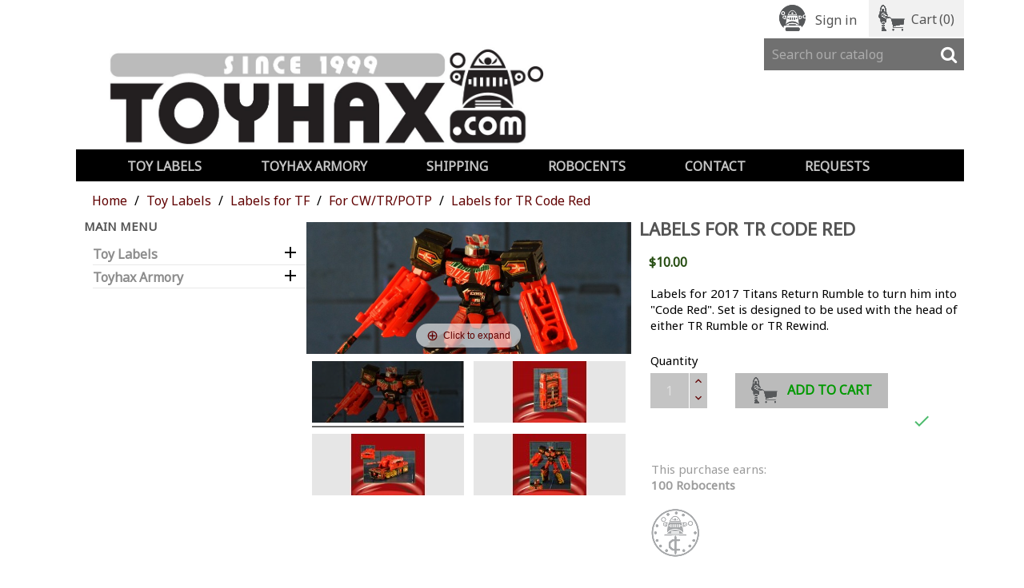

--- FILE ---
content_type: text/html; charset=utf-8
request_url: https://toyhax.com/for-cwtrpotp/2455-labels-for-tr-code-red.html
body_size: 17794
content:
<!doctype html>
<html lang="en">

  <head>
    
      
  <meta charset="utf-8">


  <meta http-equiv="x-ua-compatible" content="ie=edge">



  <link rel="canonical" href="https://toyhax.com/for-cwtrpotp/2455-labels-for-tr-code-red.html">

  <title>Labels for TR Code Red</title>
  <meta name="description" content="Labels for 2017 Titans Return Rumble to turn him into &quot;Code Red&quot;. Set is designed to be used with the head of either TR Rumble or TR Rewind.">
  <meta name="keywords" content="">
      
                  <link rel="alternate" href="https://toyhax.com/for-cwtrpotp/2455-labels-for-tr-code-red.html" hreflang="en-us">
        



  <meta name="viewport" content="width=device-width, initial-scale=1">



  <link rel="icon" type="image/vnd.microsoft.icon" href="/img/favicon.ico?1721734360">
  <link rel="shortcut icon" type="image/x-icon" href="/img/favicon.ico?1721734360">



  		  		<link rel="stylesheet" href="https://toyhax.com/themes/toyhax2/assets/css/theme.css" type="text/css" media="all">
  			  		<link rel="stylesheet" href="/modules/ps_checkout/views/css/payments.css?version=4.4.1" type="text/css" media="all">
  			  		<link rel="stylesheet" href="/modules/layerslider/views/css/layerslider/layerslider.css?v=6.6.9" type="text/css" media="all">
  			  		<link rel="stylesheet" href="/modules/layerslider/views/lib/font-awesome/css/font-awesome.min.css?v=4.7.0" type="text/css" media="all">
  			  		<link rel="stylesheet" href="https://toyhax.com/modules/loyaltyrewardpoints/views/css/front/front.css" type="text/css" media="all">
  			  		<link rel="stylesheet" href="https://toyhax.com/modules/popuppro/popuppro.css" type="text/css" media="all">
  			  		<link rel="stylesheet" href="https://toyhax.com/js/jquery/ui/themes/base/minified/jquery-ui.min.css" type="text/css" media="all">
  			  		<link rel="stylesheet" href="https://toyhax.com/js/jquery/ui/themes/base/minified/jquery.ui.theme.min.css" type="text/css" media="all">
  			  		<link rel="stylesheet" href="https://toyhax.com/modules/ptm_paymenticons/views/css/paymenticons_main.css" type="text/css" media="all">
  			  		<link rel="stylesheet" href="https://toyhax.com/modules/ptm_dropdowncart/views/css/ptm_dropdowncart.css" type="text/css" media="all">
  			  		<link rel="stylesheet" href="https://toyhax.com/themes/toyhax2/assets/css/hover.min.css" type="text/css" media="all">
  			  		<link rel="stylesheet" href="https://toyhax.com/themes/toyhax2/assets/css/animate.css" type="text/css" media="all">
  			



  

  <script type="text/javascript">
        var LS_Meta = {"v":"6.6.9"};
        var prestashop = {"cart":{"products":[],"totals":{"total":{"type":"total","label":"Total","amount":0,"value":"$0.00"},"total_including_tax":{"type":"total","label":"Total (tax incl.)","amount":0,"value":"$0.00"},"total_excluding_tax":{"type":"total","label":"Total (tax excl.)","amount":0,"value":"$0.00"}},"subtotals":{"products":{"type":"products","label":"Subtotal","amount":0,"value":"$0.00"},"discounts":null,"shipping":{"type":"shipping","label":"Shipping","amount":0,"value":"Free"},"tax":null},"products_count":0,"summary_string":"0 items","vouchers":{"allowed":1,"added":[]},"discounts":[],"minimalPurchase":0,"minimalPurchaseRequired":""},"currency":{"name":"US Dollar","iso_code":"USD","iso_code_num":"840","sign":"$"},"customer":{"lastname":null,"firstname":null,"email":null,"birthday":null,"newsletter":null,"newsletter_date_add":null,"optin":null,"website":null,"company":null,"siret":null,"ape":null,"is_logged":false,"gender":{"type":null,"name":null},"addresses":[]},"language":{"name":"English (English)","iso_code":"en","locale":"en-US","language_code":"en-us","is_rtl":"0","date_format_lite":"m\/d\/Y","date_format_full":"m\/d\/Y H:i:s","id":1},"page":{"title":"","canonical":null,"meta":{"title":"Labels for TR Code Red","description":"Labels for 2017 Titans Return Rumble to turn him into \"Code Red\". Set is designed to be used with the head of either TR Rumble or TR Rewind.","keywords":"","robots":"index"},"page_name":"product","body_classes":{"lang-en":true,"lang-rtl":false,"country-CA":true,"currency-USD":true,"layout-left-column":true,"page-product":true,"tax-display-disabled":true,"product-id-2455":true,"product-Labels for TR Code Red":true,"product-id-category-576":true,"product-id-manufacturer-0":true,"product-id-supplier-0":true,"product-available-for-order":true},"admin_notifications":[]},"shop":{"name":"Toyhax","logo":"\/img\/toyhax2-logo-1721734360.jpg","stores_icon":"\/img\/logo_stores.png","favicon":"\/img\/favicon.ico"},"urls":{"base_url":"https:\/\/toyhax.com\/","current_url":"https:\/\/toyhax.com\/for-cwtrpotp\/2455-labels-for-tr-code-red.html","shop_domain_url":"https:\/\/toyhax.com","img_ps_url":"https:\/\/toyhax.com\/img\/","img_cat_url":"https:\/\/toyhax.com\/img\/c\/","img_lang_url":"https:\/\/toyhax.com\/img\/l\/","img_prod_url":"https:\/\/toyhax.com\/img\/p\/","img_manu_url":"https:\/\/toyhax.com\/img\/m\/","img_sup_url":"https:\/\/toyhax.com\/img\/su\/","img_ship_url":"https:\/\/toyhax.com\/img\/s\/","img_store_url":"https:\/\/toyhax.com\/img\/st\/","img_col_url":"https:\/\/toyhax.com\/img\/co\/","img_url":"https:\/\/toyhax.com\/themes\/toyhax2\/assets\/img\/","css_url":"https:\/\/toyhax.com\/themes\/toyhax2\/assets\/css\/","js_url":"https:\/\/toyhax.com\/themes\/toyhax2\/assets\/js\/","pic_url":"https:\/\/toyhax.com\/upload\/","pages":{"address":"https:\/\/toyhax.com\/address","addresses":"https:\/\/toyhax.com\/addresses","authentication":"https:\/\/toyhax.com\/login","cart":"https:\/\/toyhax.com\/cart","category":"https:\/\/toyhax.com\/index.php?controller=category","cms":"https:\/\/toyhax.com\/index.php?controller=cms","contact":"https:\/\/toyhax.com\/contact-us","discount":"https:\/\/toyhax.com\/discount","guest_tracking":"https:\/\/toyhax.com\/guest-tracking","history":"https:\/\/toyhax.com\/order-history","identity":"https:\/\/toyhax.com\/identity","index":"https:\/\/toyhax.com\/","my_account":"https:\/\/toyhax.com\/my-account","order_confirmation":"https:\/\/toyhax.com\/order-confirmation","order_detail":"https:\/\/toyhax.com\/index.php?controller=order-detail","order_follow":"https:\/\/toyhax.com\/order-follow","order":"https:\/\/toyhax.com\/order","order_return":"https:\/\/toyhax.com\/index.php?controller=order-return","order_slip":"https:\/\/toyhax.com\/credit-slip","pagenotfound":"https:\/\/toyhax.com\/page-not-found","password":"https:\/\/toyhax.com\/password-recovery","pdf_invoice":"https:\/\/toyhax.com\/index.php?controller=pdf-invoice","pdf_order_return":"https:\/\/toyhax.com\/index.php?controller=pdf-order-return","pdf_order_slip":"https:\/\/toyhax.com\/index.php?controller=pdf-order-slip","prices_drop":"https:\/\/toyhax.com\/prices-drop","product":"https:\/\/toyhax.com\/index.php?controller=product","search":"https:\/\/toyhax.com\/search","sitemap":"https:\/\/toyhax.com\/sitemap","stores":"https:\/\/toyhax.com\/stores","supplier":"https:\/\/toyhax.com\/supplier","register":"https:\/\/toyhax.com\/login?create_account=1","order_login":"https:\/\/toyhax.com\/order?login=1"},"alternative_langs":{"en-us":"https:\/\/toyhax.com\/for-cwtrpotp\/2455-labels-for-tr-code-red.html"},"theme_assets":"\/themes\/toyhax2\/assets\/","actions":{"logout":"https:\/\/toyhax.com\/?mylogout="},"no_picture_image":{"bySize":{"cart_default":{"url":"https:\/\/toyhax.com\/img\/p\/en-default-cart_default.jpg","width":80,"height":33},"small_default":{"url":"https:\/\/toyhax.com\/img\/p\/en-default-small_default.jpg","width":129,"height":53},"MZP":{"url":"https:\/\/toyhax.com\/img\/p\/en-default-MZP.jpg","width":190,"height":77},"home_default":{"url":"https:\/\/toyhax.com\/img\/p\/en-default-home_default.jpg","width":246,"height":100},"medium_default":{"url":"https:\/\/toyhax.com\/img\/p\/en-default-medium_default.jpg","width":246,"height":100},"large_default":{"url":"https:\/\/toyhax.com\/img\/p\/en-default-large_default.jpg","width":737,"height":300}},"small":{"url":"https:\/\/toyhax.com\/img\/p\/en-default-cart_default.jpg","width":80,"height":33},"medium":{"url":"https:\/\/toyhax.com\/img\/p\/en-default-home_default.jpg","width":246,"height":100},"large":{"url":"https:\/\/toyhax.com\/img\/p\/en-default-large_default.jpg","width":737,"height":300},"legend":""}},"configuration":{"display_taxes_label":false,"display_prices_tax_incl":false,"is_catalog":false,"show_prices":true,"opt_in":{"partner":false},"quantity_discount":{"type":"discount","label":"Discount"},"voucher_enabled":1,"return_enabled":0},"field_required":[],"breadcrumb":{"links":[{"title":"Home","url":"https:\/\/toyhax.com\/"},{"title":"Toy Labels","url":"https:\/\/toyhax.com\/77-reprolabels"},{"title":"Labels for TF","url":"https:\/\/toyhax.com\/81-labels-for-tf"},{"title":"For CW\/TR\/POTP","url":"https:\/\/toyhax.com\/576-for-cwtrpotp"},{"title":"Labels for TR Code Red","url":"https:\/\/toyhax.com\/for-cwtrpotp\/2455-labels-for-tr-code-red.html"}],"count":5},"link":{"protocol_link":"https:\/\/","protocol_content":"https:\/\/"},"time":1769027114,"static_token":"8407878b15112a285be319a6644b146b","token":"6a2bf88ee93e32251a9b8cd671b1f25e"};
        var ps_checkout3dsEnabled = true;
        var ps_checkoutApplePayUrl = "https:\/\/toyhax.com\/module\/ps_checkout\/applepay?token=8407878b15112a285be319a6644b146b";
        var ps_checkoutAutoRenderDisabled = false;
        var ps_checkoutCancelUrl = "https:\/\/toyhax.com\/module\/ps_checkout\/cancel?token=8407878b15112a285be319a6644b146b";
        var ps_checkoutCardBrands = ["MASTERCARD","VISA"];
        var ps_checkoutCardFundingSourceImg = "\/modules\/ps_checkout\/views\/img\/payment-cards.png";
        var ps_checkoutCardLogos = {"AMEX":"\/modules\/ps_checkout\/views\/img\/amex.svg","CB_NATIONALE":"\/modules\/ps_checkout\/views\/img\/cb.svg","DINERS":"\/modules\/ps_checkout\/views\/img\/diners.svg","DISCOVER":"\/modules\/ps_checkout\/views\/img\/discover.svg","JCB":"\/modules\/ps_checkout\/views\/img\/jcb.svg","MAESTRO":"\/modules\/ps_checkout\/views\/img\/maestro.svg","MASTERCARD":"\/modules\/ps_checkout\/views\/img\/mastercard.svg","UNIONPAY":"\/modules\/ps_checkout\/views\/img\/unionpay.svg","VISA":"\/modules\/ps_checkout\/views\/img\/visa.svg"};
        var ps_checkoutCartProductCount = 0;
        var ps_checkoutCheckUrl = "https:\/\/toyhax.com\/module\/ps_checkout\/check?token=8407878b15112a285be319a6644b146b";
        var ps_checkoutCheckoutTranslations = {"checkout.go.back.link.title":"Go back to the Checkout","checkout.go.back.label":"Checkout","checkout.card.payment":"Card payment","checkout.page.heading":"Order summary","checkout.cart.empty":"Your shopping cart is empty.","checkout.page.subheading.card":"Card","checkout.page.subheading.paypal":"PayPal","checkout.payment.by.card":"You have chosen to pay by Card.","checkout.payment.by.paypal":"You have chosen to pay by PayPal.","checkout.order.summary":"Here is a short summary of your order:","checkout.order.amount.total":"The total amount of your order comes to","checkout.order.included.tax":"(tax incl.)","checkout.order.confirm.label":"Please confirm your order by clicking &quot;I confirm my order&quot;.","paypal.hosted-fields.label.card-name":"Card holder name","paypal.hosted-fields.placeholder.card-name":"Card holder name","paypal.hosted-fields.label.card-number":"Card number","paypal.hosted-fields.placeholder.card-number":"Card number","paypal.hosted-fields.label.expiration-date":"Expiry date","paypal.hosted-fields.placeholder.expiration-date":"MM\/YY","paypal.hosted-fields.label.cvv":"CVC","paypal.hosted-fields.placeholder.cvv":"XXX","payment-method-logos.title":"100% secure payments","express-button.cart.separator":"or","express-button.checkout.express-checkout":"Express Checkout","error.paypal-sdk":"No PayPal Javascript SDK Instance","error.google-pay-sdk":"No Google Pay Javascript SDK Instance","error.google-pay.transaction-info":"An error occurred fetching Google Pay transaction info","error.apple-pay-sdk":"No Apple Pay Javascript SDK Instance","error.apple-pay.payment-request":"An error occurred fetching Apple Pay payment request","checkout.payment.others.link.label":"Other payment methods","checkout.payment.others.confirm.button.label":"I confirm my order","checkout.form.error.label":"There was an error during the payment. Please try again or contact the support.","loader-component.label.header":"Thanks for your purchase!","loader-component.label.body":"Please wait, we are processing your payment","loader-component.label.body.longer":"This is taking longer than expected. Please wait...","error.paypal-sdk.contingency.cancel":"Card holder authentication canceled, please choose another payment method or try again.","error.paypal-sdk.contingency.error":"An error occurred on card holder authentication, please choose another payment method or try again.","error.paypal-sdk.contingency.failure":"Card holder authentication failed, please choose another payment method or try again.","error.paypal-sdk.contingency.unknown":"Card holder authentication cannot be checked, please choose another payment method or try again.","ok":"Ok","cancel":"Cancel","checkout.payment.token.delete.modal.header":"Delete this payment method?","checkout.payment.token.delete.modal.content":"The following payment method will be deleted from your account:","checkout.payment.token.delete.modal.confirm-button":"Delete payment method","checkout.payment.loader.processing-request":"Please wait, we are processing your request","APPLE_PAY_MERCHANT_SESSION_VALIDATION_ERROR":"We\u2019re unable to process your Apple Pay payment at the moment. This could be due to an issue verifying the payment setup for this website. Please try again later or choose a different payment method.","APPROVE_APPLE_PAY_VALIDATION_ERROR":"We encountered an issue while processing your Apple Pay payment. Please verify your order details and try again, or use a different payment method."};
        var ps_checkoutCheckoutUrl = "https:\/\/toyhax.com\/order";
        var ps_checkoutConfirmUrl = "https:\/\/toyhax.com\/order-confirmation";
        var ps_checkoutCreateUrl = "https:\/\/toyhax.com\/module\/ps_checkout\/create?token=8407878b15112a285be319a6644b146b";
        var ps_checkoutCspNonce = "";
        var ps_checkoutCustomMarks = {"google_pay":"\/modules\/ps_checkout\/views\/img\/google_pay.svg","apple_pay":"\/modules\/ps_checkout\/views\/img\/apple_pay.svg"};
        var ps_checkoutExpressCheckoutCartEnabled = false;
        var ps_checkoutExpressCheckoutOrderEnabled = false;
        var ps_checkoutExpressCheckoutProductEnabled = false;
        var ps_checkoutExpressCheckoutSelected = false;
        var ps_checkoutExpressCheckoutUrl = "https:\/\/toyhax.com\/module\/ps_checkout\/ExpressCheckout?token=8407878b15112a285be319a6644b146b";
        var ps_checkoutFundingSource = "paypal";
        var ps_checkoutFundingSourcesSorted = ["paypal","paylater","card","bancontact","eps","giropay","ideal","mybank","p24","blik","google_pay","apple_pay"];
        var ps_checkoutGooglePayUrl = "https:\/\/toyhax.com\/module\/ps_checkout\/googlepay?token=8407878b15112a285be319a6644b146b";
        var ps_checkoutHostedFieldsContingencies = "SCA_WHEN_REQUIRED";
        var ps_checkoutHostedFieldsEnabled = true;
        var ps_checkoutHostedFieldsSelected = false;
        var ps_checkoutIconsPath = "\/modules\/ps_checkout\/views\/img\/icons\/";
        var ps_checkoutLanguageIsoCode = "en";
        var ps_checkoutLoaderImage = "\/modules\/ps_checkout\/views\/img\/loader.svg";
        var ps_checkoutPartnerAttributionId = "PrestaShop_Cart_PSXO_PSDownload";
        var ps_checkoutPayLaterCartPageButtonEnabled = false;
        var ps_checkoutPayLaterCategoryPageBannerEnabled = false;
        var ps_checkoutPayLaterHomePageBannerEnabled = false;
        var ps_checkoutPayLaterOrderPageBannerEnabled = false;
        var ps_checkoutPayLaterOrderPageButtonEnabled = false;
        var ps_checkoutPayLaterOrderPageMessageEnabled = false;
        var ps_checkoutPayLaterProductPageBannerEnabled = false;
        var ps_checkoutPayLaterProductPageButtonEnabled = false;
        var ps_checkoutPayLaterProductPageMessageEnabled = false;
        var ps_checkoutPayPalButtonConfiguration = null;
        var ps_checkoutPayPalEnvironment = "LIVE";
        var ps_checkoutPayPalOrderId = "";
        var ps_checkoutPayPalSdkConfig = {"clientId":"AXjYFXWyb4xJCErTUDiFkzL0Ulnn-bMm4fal4G-1nQXQ1ZQxp06fOuE7naKUXGkq2TZpYSiI9xXbs4eo","merchantId":"WQBVRVREVAUSG","currency":"USD","intent":"capture","commit":"false","vault":"false","integrationDate":"2024-04-01","dataPartnerAttributionId":"PrestaShop_Cart_PSXO_PSDownload","dataCspNonce":"","dataEnable3ds":"true","enableFunding":"paylater","components":"marks,funding-eligibility,googlepay,applepay"};
        var ps_checkoutPayWithTranslations = {"paypal":"Pay with a PayPal account","paylater":"Pay in installments with PayPal Pay Later","card":"Pay by card","bancontact":"Pay with Bancontact","eps":"Pay with EPS","giropay":"Pay with Giropay","ideal":"Pay with iDEAL","mybank":"Pay with MyBank","p24":"Pay with Przelewy24","blik":"Pay with BLIK","google_pay":"Pay with Google Pay","apple_pay":"Pay with Apple Pay"};
        var ps_checkoutPaymentMethodLogosTitleImg = "\/modules\/ps_checkout\/views\/img\/lock_checkout.svg";
        var ps_checkoutPaymentUrl = "https:\/\/toyhax.com\/module\/ps_checkout\/payment?token=8407878b15112a285be319a6644b146b";
        var ps_checkoutRenderPaymentMethodLogos = true;
        var ps_checkoutValidateUrl = "https:\/\/toyhax.com\/module\/ps_checkout\/validate?token=8407878b15112a285be319a6644b146b";
        var ps_checkoutVaultUrl = "https:\/\/toyhax.com\/module\/ps_checkout\/vault?token=8407878b15112a285be319a6644b146b";
        var ps_checkoutVersion = "4.4.1";
      </script>


<link rel="stylesheet" href="https://toyhax.com//themes/_libraries/font-awesome/css/font-awesome.min.css" type="text/css" media="all">

<link rel="stylesheet" href="/themes/toyhax2/assets/css/ptmfix.min.css" type="text/css" media="all">

  <link rel="stylesheet" href="/themes/toyhax2/assets/css/custommaker.min.css?1590712722" type="text/css" media="all">

<link rel="stylesheet" href="/themes/toyhax2/assets/css/animate.css" type="text/css" media="all">
<link rel="stylesheet" href="/themes/toyhax2/assets/css/hover.min.css" type="text/css" media="all">
<script rel="stylesheet" src="/themes/toyhax2/assets/js/wow.js" type="text/javascript"></script>

<link href="https://fonts.googleapis.com/css?family=Noto+Sans" rel="stylesheet" type="text/css">
<link rel="stylesheet" href="/themes/toyhax2/assets/css/customuser.min.css" type="text/css" media="all">


  
<!-- Magic Zoom Plus Prestashop module version v5.9.23 [v1.6.88:v5.3.4] -->
<script type="text/javascript">window["mgctlbx$Pltm"] = "Prestashop";</script>
<link type="text/css" href="/modules/magiczoomplus/views/css/magiczoomplus.css" rel="stylesheet" media="screen" />
<link type="text/css" href="/modules/magiczoomplus/views/css/magiczoomplus.module.css" rel="stylesheet" media="screen" />
<script type="text/javascript" src="/modules/magiczoomplus/views/js/magiczoomplus.js"></script>
<script type="text/javascript" src="/modules/magiczoomplus/views/js/magictoolbox.utils.js"></script>
<script type="text/javascript">
	var mzOptions = {
		'history':false,
		'zoomWidth':'auto',
		'zoomHeight':'auto',
		'zoomPosition':'right',
		'zoomDistance':15,
		'selectorTrigger':'click',
		'transitionEffect':true,
		'lazyZoom':false,
		'rightClick':true,
		'cssClass':'',
		'zoomMode':'off',
		'zoomOn':'click',
		'upscale':false,
		'smoothing':true,
		'variableZoom':true,
		'zoomCaption':'bottom',
		'expand':'window',
		'expandZoomMode':'zoom',
		'expandZoomOn':'click',
		'expandCaption':false,
		'closeOnClickOutside':true,
		'hint':'always',
		'textHoverZoomHint':'Hover to zoom',
		'textClickZoomHint':'Click to zoom',
		'textExpandHint':'Click to expand',
		'textBtnClose':'Close',
		'textBtnNext':'Next',
		'textBtnPrev':'Previous'
	}
</script>
<script type="text/javascript">
	var mzMobileOptions = {
		'zoomMode':'off',
		'textHoverZoomHint':'Touch to zoom',
		'textClickZoomHint':'Double tap or pinch to zoom',
		'textExpandHint':'Tap to expand'
	}
</script>

<script type="text/javascript">
    var isPrestaShop15x = true;
    var isPrestaShop1541 = true;
    var isPrestaShop156x = true;
    var isPrestaShop16x = true;
    var isPrestaShop17x = true;
    var mEvent = 'click';
    var originalLayout = false;
    var m360AsPrimaryImage = false && (typeof(window['Magic360']) != 'undefined');
    var useMagicScroll = false;
    var scrollItems = 3;
    var isProductMagicZoomReady = false;
    var allowHighlightActiveSelectorOnUpdate = true;
    mzOptions['onZoomReady'] = function(id) {
        //console.log('MagicZoomPlus onZoomReady: ', id);
        if (id == 'MagicZoomPlusImageMainImage') {
            isProductMagicZoomReady = true;
        }
    }
    mzOptions['onUpdate'] = function(id, oldA, newA) {
        //console.log('MagicZoomPlus onUpdate: ', id);
        if (allowHighlightActiveSelectorOnUpdate) {
            mtHighlightActiveSelector(newA);
        }
        allowHighlightActiveSelectorOnUpdate = true;
    }


</script>
<script type="text/javascript" src="/modules/magiczoomplus/views/js/product17.js"></script>

<script type="text/javascript" src="/modules/magiczoomplus/views/js/switch.js"></script>
<meta name="generator" content="Powered by Creative Slider 6.6.9 - Multi-Purpose, Responsive, Parallax, Mobile-Friendly Slider Module for PrestaShop." />

<script type="text/javascript">
    var nb_product_cart = "0";
</script>

<script type="text/javascript">
	(window.gaDevIds=window.gaDevIds||[]).push('d6YPbH');
	(function(i,s,o,g,r,a,m){i['GoogleAnalyticsObject']=r;i[r]=i[r]||function(){
	(i[r].q=i[r].q||[]).push(arguments)},i[r].l=1*new Date();a=s.createElement(o),
	m=s.getElementsByTagName(o)[0];a.async=1;a.src=g;m.parentNode.insertBefore(a,m)
	})(window,document,'script','https://www.google-analytics.com/analytics.js','ga');

            ga('create', 'UA-746245-18', 'auto');
                    ga('set', 'anonymizeIp', true);
                ga('send', 'pageview');
    
    ga('require', 'ec');
</script>


<style>
    
    @media only screen and (min-width: 100px) and (max-width: 568px) {
        #popuppro {
            display: none;
        }

        #popuppro_tablet {
            display: none;
        }

        #popuppro_mobile {
            display: block !important;
        }
    }

    @media only screen and (min-width: 569px) and (max-width: 1025px) {
        #popuppro {
            display: none;
        }

        #popuppro_tablet {
            display: block !important;
        }

        #popuppro_mobile {
            display: none;
        }
    }

    @media (min-width: 1026px) {
        #popuppro {
            display: block !important;
        }

        #popuppro_tablet {
            display: none;
        }

        #popuppro_mobile {
            display: none;
        }
    }

    
</style>





    
  <meta property="og:type" content="product">
  <meta property="og:url" content="https://toyhax.com/for-cwtrpotp/2455-labels-for-tr-code-red.html">
  <meta property="og:title" content="Labels for TR Code Red">
  <meta property="og:site_name" content="Toyhax">
  <meta property="og:description" content="Labels for 2017 Titans Return Rumble to turn him into &quot;Code Red&quot;. Set is designed to be used with the head of either TR Rumble or TR Rewind.">
  <meta property="og:image" content="https://toyhax.com/10453-large_default/labels-for-tr-code-red.jpg">
      <meta property="product:pretax_price:amount" content="10">
    <meta property="product:pretax_price:currency" content="USD">
    <meta property="product:price:amount" content="10">
    <meta property="product:price:currency" content="USD">
    
  </head>

  <body id="product" class="lang-en country-ca currency-usd layout-left-column page-product tax-display-disabled product-id-2455 product-labels-for-tr-code-red product-id-category-576 product-id-manufacturer-0 product-id-supplier-0 product-available-for-order">
    <div id="bodywrapper">
      <div id="bodywrapperinner">

    
      
    

    <main>
      
              

      <header id="header" class="">
        <div id="headerwrapper">
        
          


  <div class="header-banner">
    
  </div>



  <nav class="header-nav">
    <div class="container">
        <div class="row">
          <div class="hidden-sm-down">
            <div class="col-md-5 col-xs-12 left-contact">
              
            </div>
            <div class="col-md-7 right-nav">
                <div id="_desktop_user_info">
  <div class="user-info">
          <a
        href="https://toyhax.com/my-account"
        title="Log in to your customer account"
        rel="nofollow"
      >
        <i class="fa fa-user-circle"></i>
        <span class="hidden-sm-down">Sign in</span>
      </a>
      </div>
</div>

<div id="_desktop_cart" class="blockcart_container">
  <div class="ptm_blockcart blockcart cart-preview inactive " data-refresh-url="https://toyhax.com/module/ptm_dropdowncart/ajax">
    <div class="header">
              <i class="fa fa-shopping-cart shopping-cart"></i>
        <span class="hidden-sm-down">Cart</span>
        <span class="ptm_cart_qty" data-cart-qty="0">(0)</span>
          </div>
    <div class="ptm_blockcart_body mediumshadow">
      <ul class="ptm_blockcart_list">
              </ul>
      <div class="cart-total">
        <div class="cart-prices-line first-line ptm_unvisible">
            <span class="label shippig">Shipping</span>
            <span class="value price cart_block_shipping_cost">Free</span>            
        </div>
        <div class="cart-prices-line last-line">
          <span class="label">Total (tax excl.)</span>
          <span class="value price cart_block_total">$0.00</span>
        </div>
        <div class="cart-prices-line last-line ptm_unvisible">
            <span class="label taxes"></span>
            <span class="value price cart_block_tax_cost"></span>
        </div>
      </div>
      <div class="checkout-link">
        <a class="button_order_cart btn btn-default btn btn-primary" href="https://toyhax.com/cart?action=show">
                        VIEW CART
                  </a>
      </div>
    </div>
  </div>
</div>
            </div>
          </div>
          <div class="hidden-md-up text-xs-center mobile clearfix">
            <div class="float-xs-left" id="menu-icon">
              <i class="fa fa-navicon d-inline"></i>
              <span>menu</span>
            </div>
            <div class="float-xs-right" id="_mobile_cart"></div>
            <div class="float-xs-right" id="_mobile_user_info"></div>
            <div class="top-logo" id="_mobile_logo"></div>
          </div>
        </div>
    </div>
  </nav>



  <div class="header-top">
    <div class="header-top-wrapper">
      <div class="container">
         <div class="row">
          <div class="col-md-3 hidden-sm-down text-xs-left" id="_desktop_logo">
            <a href="https://toyhax.com/">
                          <a href="https://toyhax.com/">
                <img data-desktop="/img/toyhax2-logo-1721734360.jpg" data-mobile="" class="logo img-responsive hvr-grow-rotate" src="/img/toyhax2-logo-1721734360.jpg" alt="Toyhax">
              </a>
                        </a>
          </div>
          <div class="col-md-9 col-sm-12 position-static clearfix" id="display-top">
              <!-- Block search module TOP -->
<div id="search_widget" class="search-widget" data-search-controller-url="//toyhax.com/search">
	<form method="get" action="//toyhax.com/search">
		<input type="hidden" name="controller" value="search">
		<input type="text" name="s" value="" placeholder="Search our catalog" aria-label="Search">
		<button type="submit">
			<i class="fa fa-search search"></i>
			<span class="hidden-xl-down">Search</span>
		</button>
	</form>
</div>
<!-- /Block search module TOP -->



    <div class="clearfix"></div>
  </div>
</div>
<div class="col-md-12 col-sm-12 position-static">
<div class="row">


<div class="menu js-top-menu position-static hidden-sm-down col-lg-12 col-md-12" id="_desktop_top_menu">
    
          <ul class="top-menu clearfix" id="top-menu" data-depth="0">
                    <li class="category" id="category-77">
                          <a
                class="dropdown-item"
                href="https://toyhax.com/77-reprolabels" data-depth="0"
                              >
                                                                      <span class="float-xs-right hidden-md-up">
                    <span data-target="#top_sub_menu_4043" data-toggle="collapse" class="navbar-toggler collapse-icons">
                      <i class="material-icons add">&#xE313;</i>
                      <i class="material-icons remove">&#xE316;</i>
                    </span>
                  </span>
                                Toy Labels
              </a>
                            <div  class="popover sub-menu js-sub-menu collapse" id="top_sub_menu_4043">
                
          <ul class="top-menu clearfix"  data-depth="1">
                    <li class="category" id="category-81">
                          <a
                class="dropdown-item dropdown-submenu"
                href="https://toyhax.com/81-labels-for-tf" data-depth="1"
                              >
                                                                      <span class="float-xs-right hidden-md-up">
                    <span data-target="#top_sub_menu_51556" data-toggle="collapse" class="navbar-toggler collapse-icons">
                      <i class="material-icons add">&#xE313;</i>
                      <i class="material-icons remove">&#xE316;</i>
                    </span>
                  </span>
                                Labels for TF
              </a>
                            <div  class="collapse" id="top_sub_menu_51556">
                
          <ul class="top-menu clearfix"  data-depth="2">
                    <li class="category" id="category-86">
                          <a
                class="dropdown-item"
                href="https://toyhax.com/86-symbols-for-tf" data-depth="2"
                              >
                                Symbols for TF
              </a>
                          </li>
                    <li class="category" id="category-614">
                          <a
                class="dropdown-item"
                href="https://toyhax.com/614-for-aotp" data-depth="2"
                              >
                                For AOTP
              </a>
                          </li>
                    <li class="category" id="category-500">
                          <a
                class="dropdown-item"
                href="https://toyhax.com/500-for-studio-series-86" data-depth="2"
                              >
                                For Studio Series 86
              </a>
                          </li>
                    <li class="category" id="category-524">
                          <a
                class="dropdown-item"
                href="https://toyhax.com/524-for-legacy" data-depth="2"
                              >
                                For Legacy
              </a>
                          </li>
                    <li class="category" id="category-574">
                          <a
                class="dropdown-item"
                href="https://toyhax.com/574-for-g1" data-depth="2"
                              >
                                For G1
              </a>
                          </li>
                    <li class="category" id="category-571">
                          <a
                class="dropdown-item"
                href="https://toyhax.com/571-for-generations" data-depth="2"
                              >
                                For Generations
              </a>
                          </li>
                    <li class="category" id="category-90">
                          <a
                class="dropdown-item"
                href="https://toyhax.com/90-for-live-action-toys" data-depth="2"
                              >
                                For Live Action Toys
              </a>
                          </li>
                    <li class="category" id="category-82">
                          <a
                class="dropdown-item"
                href="https://toyhax.com/82-for-masterpiece" data-depth="2"
                              >
                                For Masterpiece
              </a>
                          </li>
                    <li class="category" id="category-568">
                          <a
                class="dropdown-item"
                href="https://toyhax.com/568-cel-shading" data-depth="2"
                              >
                                Cel Shading
              </a>
                          </li>
                    <li class="category" id="category-575">
                          <a
                class="dropdown-item"
                href="https://toyhax.com/575-for-siegeerkingdom" data-depth="2"
                              >
                                For Siege/ER/Kingdom
              </a>
                          </li>
                    <li class="category" id="category-576">
                          <a
                class="dropdown-item"
                href="https://toyhax.com/576-for-cwtrpotp" data-depth="2"
                              >
                                For CW/TR/POTP
              </a>
                          </li>
                    <li class="category" id="category-602">
                          <a
                class="dropdown-item"
                href="https://toyhax.com/602-for-tf-one" data-depth="2"
                              >
                                For TF One
              </a>
                          </li>
                    <li class="category" id="category-87">
                          <a
                class="dropdown-item"
                href="https://toyhax.com/87-for-foc-wfcge" data-depth="2"
                              >
                                For FoC &amp; WfC/GE
              </a>
                          </li>
                    <li class="category" id="category-109">
                          <a
                class="dropdown-item"
                href="https://toyhax.com/109-for-rid-prime" data-depth="2"
                              >
                                For RiD &amp; Prime
              </a>
                          </li>
                    <li class="category" id="category-578">
                          <a
                class="dropdown-item"
                href="https://toyhax.com/578-for-earthspark" data-depth="2"
                              >
                                For Earthspark
              </a>
                          </li>
                    <li class="category" id="category-579">
                          <a
                class="dropdown-item"
                href="https://toyhax.com/579-for-reactivate" data-depth="2"
                              >
                                For Reactivate
              </a>
                          </li>
                    <li class="category" id="category-572">
                          <a
                class="dropdown-item"
                href="https://toyhax.com/572-for-other-tf" data-depth="2"
                              >
                                For Other TF
              </a>
                          </li>
              </ul>
    
              </div>
                          </li>
                    <li class="category" id="category-79">
                          <a
                class="dropdown-item dropdown-submenu"
                href="https://toyhax.com/79-labels-for-3rd-party" data-depth="1"
                              >
                                                                      <span class="float-xs-right hidden-md-up">
                    <span data-target="#top_sub_menu_1439" data-toggle="collapse" class="navbar-toggler collapse-icons">
                      <i class="material-icons add">&#xE313;</i>
                      <i class="material-icons remove">&#xE316;</i>
                    </span>
                  </span>
                                Labels for 3rd Party
              </a>
                            <div  class="collapse" id="top_sub_menu_1439">
                
          <ul class="top-menu clearfix"  data-depth="2">
                    <li class="category" id="category-80">
                          <a
                class="dropdown-item"
                href="https://toyhax.com/80-mp-scale" data-depth="2"
                              >
                                MP Scale
              </a>
                          </li>
                    <li class="category" id="category-83">
                          <a
                class="dropdown-item"
                href="https://toyhax.com/83-standard-scale" data-depth="2"
                              >
                                Standard Scale
              </a>
                          </li>
                    <li class="category" id="category-84">
                          <a
                class="dropdown-item"
                href="https://toyhax.com/84-mini-scale" data-depth="2"
                              >
                                Mini Scale
              </a>
                          </li>
                    <li class="category" id="category-567">
                          <a
                class="dropdown-item"
                href="https://toyhax.com/567-cel-shading" data-depth="2"
                              >
                                Cel Shading
              </a>
                          </li>
              </ul>
    
              </div>
                          </li>
                    <li class="category" id="category-113">
                          <a
                class="dropdown-item dropdown-submenu"
                href="https://toyhax.com/113-labels-for-joe" data-depth="1"
                              >
                                                                      <span class="float-xs-right hidden-md-up">
                    <span data-target="#top_sub_menu_40605" data-toggle="collapse" class="navbar-toggler collapse-icons">
                      <i class="material-icons add">&#xE313;</i>
                      <i class="material-icons remove">&#xE316;</i>
                    </span>
                  </span>
                                Labels for JOE
              </a>
                            <div  class="collapse" id="top_sub_menu_40605">
                
          <ul class="top-menu clearfix"  data-depth="2">
                    <li class="category" id="category-116">
                          <a
                class="dropdown-item"
                href="https://toyhax.com/116-restoration-sets" data-depth="2"
                              >
                                Restoration Sets
              </a>
                          </li>
                    <li class="category" id="category-114">
                          <a
                class="dropdown-item"
                href="https://toyhax.com/114-all-markings" data-depth="2"
                              >
                                All Markings
              </a>
                          </li>
                    <li class="category" id="category-115">
                          <a
                class="dropdown-item"
                href="https://toyhax.com/115-custom-sets" data-depth="2"
                              >
                                Custom Sets
              </a>
                          </li>
                    <li class="category" id="category-117">
                          <a
                class="dropdown-item"
                href="https://toyhax.com/117-for-action-force" data-depth="2"
                              >
                                for Action Force
              </a>
                          </li>
              </ul>
    
              </div>
                          </li>
                    <li class="category" id="category-78">
                          <a
                class="dropdown-item dropdown-submenu"
                href="https://toyhax.com/78-labels-for-mmpr" data-depth="1"
                              >
                                Labels for MMPR
              </a>
                          </li>
                    <li class="category" id="category-379">
                          <a
                class="dropdown-item dropdown-submenu"
                href="https://toyhax.com/379-labels-for-mask" data-depth="1"
                              >
                                Labels for MASK
              </a>
                          </li>
                    <li class="category" id="category-363">
                          <a
                class="dropdown-item dropdown-submenu"
                href="https://toyhax.com/363-labels-for-star-wars" data-depth="1"
                              >
                                Labels for Star Wars
              </a>
                          </li>
                    <li class="category" id="category-557">
                          <a
                class="dropdown-item dropdown-submenu"
                href="https://toyhax.com/557-labels-for-battle-beasts" data-depth="1"
                              >
                                Labels for Battle Beasts
              </a>
                          </li>
                    <li class="category" id="category-555">
                          <a
                class="dropdown-item dropdown-submenu"
                href="https://toyhax.com/555-labels-for-motu" data-depth="1"
                              >
                                                                      <span class="float-xs-right hidden-md-up">
                    <span data-target="#top_sub_menu_89131" data-toggle="collapse" class="navbar-toggler collapse-icons">
                      <i class="material-icons add">&#xE313;</i>
                      <i class="material-icons remove">&#xE316;</i>
                    </span>
                  </span>
                                Labels for MOTU
              </a>
                            <div  class="collapse" id="top_sub_menu_89131">
                
          <ul class="top-menu clearfix"  data-depth="2">
                    <li class="category" id="category-583">
                          <a
                class="dropdown-item"
                href="https://toyhax.com/583-labels-for-motu-origins" data-depth="2"
                              >
                                Labels for MOTU Origins
              </a>
                          </li>
                    <li class="category" id="category-584">
                          <a
                class="dropdown-item"
                href="https://toyhax.com/584-labels-for-motu-81-88" data-depth="2"
                              >
                                Labels for MOTU 81-88
              </a>
                          </li>
              </ul>
    
              </div>
                          </li>
                    <li class="category" id="category-378">
                          <a
                class="dropdown-item dropdown-submenu"
                href="https://toyhax.com/378-other-toy-lines" data-depth="1"
                              >
                                                                      <span class="float-xs-right hidden-md-up">
                    <span data-target="#top_sub_menu_4010" data-toggle="collapse" class="navbar-toggler collapse-icons">
                      <i class="material-icons add">&#xE313;</i>
                      <i class="material-icons remove">&#xE316;</i>
                    </span>
                  </span>
                                Other Toy Lines
              </a>
                            <div  class="collapse" id="top_sub_menu_4010">
                
          <ul class="top-menu clearfix"  data-depth="2">
                    <li class="category" id="category-365">
                          <a
                class="dropdown-item"
                href="https://toyhax.com/365-labels-for-visionaries" data-depth="2"
                              >
                                Labels for Visionaries
              </a>
                          </li>
                    <li class="category" id="category-364">
                          <a
                class="dropdown-item"
                href="https://toyhax.com/364-labels-for-lego" data-depth="2"
                              >
                                Labels for Lego
              </a>
                          </li>
                    <li class="category" id="category-94">
                          <a
                class="dropdown-item"
                href="https://toyhax.com/94-labels-for-other-robots" data-depth="2"
                              >
                                Labels for Other Robots
              </a>
                          </li>
                    <li class="category" id="category-565">
                          <a
                class="dropdown-item"
                href="https://toyhax.com/565-labels-for-tmnt" data-depth="2"
                              >
                                Labels for TMNT
              </a>
                          </li>
                    <li class="category" id="category-588">
                          <a
                class="dropdown-item"
                href="https://toyhax.com/588-labels-for-battlestar-galactica" data-depth="2"
                              >
                                Labels for Battlestar Galactica
              </a>
                          </li>
                    <li class="category" id="category-589">
                          <a
                class="dropdown-item"
                href="https://toyhax.com/589-labels-for-buck-rogers" data-depth="2"
                              >
                                Labels for Buck Rogers
              </a>
                          </li>
                    <li class="category" id="category-590">
                          <a
                class="dropdown-item"
                href="https://toyhax.com/590-labels-for-black-hole" data-depth="2"
                              >
                                Labels for Black Hole
              </a>
                          </li>
                    <li class="category" id="category-654">
                          <a
                class="dropdown-item"
                href="https://toyhax.com/654-labels-for-voltron" data-depth="2"
                              >
                                Labels for Voltron
              </a>
                          </li>
              </ul>
    
              </div>
                          </li>
                    <li class="category" id="category-613">
                          <a
                class="dropdown-item dropdown-submenu"
                href="https://toyhax.com/613-toyhax-redux" data-depth="1"
                              >
                                Toyhax Redux
              </a>
                          </li>
              </ul>
    
              </div>
                          </li>
                    <li class="category" id="category-371">
                          <a
                class="dropdown-item"
                href="https://toyhax.com/371-toyhax-armory" data-depth="0"
                              >
                                                                      <span class="float-xs-right hidden-md-up">
                    <span data-target="#top_sub_menu_64989" data-toggle="collapse" class="navbar-toggler collapse-icons">
                      <i class="material-icons add">&#xE313;</i>
                      <i class="material-icons remove">&#xE316;</i>
                    </span>
                  </span>
                                Toyhax Armory
              </a>
                            <div  class="popover sub-menu js-sub-menu collapse" id="top_sub_menu_64989">
                
          <ul class="top-menu clearfix"  data-depth="1">
                    <li class="category" id="category-553">
                          <a
                class="dropdown-item dropdown-submenu"
                href="https://toyhax.com/553-weapons-for-battle-beasts" data-depth="1"
                              >
                                Weapons for Battle Beasts
              </a>
                          </li>
                    <li class="category" id="category-558">
                          <a
                class="dropdown-item dropdown-submenu"
                href="https://toyhax.com/558-weapons-for-tf" data-depth="1"
                              >
                                                                      <span class="float-xs-right hidden-md-up">
                    <span data-target="#top_sub_menu_95418" data-toggle="collapse" class="navbar-toggler collapse-icons">
                      <i class="material-icons add">&#xE313;</i>
                      <i class="material-icons remove">&#xE316;</i>
                    </span>
                  </span>
                                Weapons for TF
              </a>
                            <div  class="collapse" id="top_sub_menu_95418">
                
          <ul class="top-menu clearfix"  data-depth="2">
                    <li class="category" id="category-510">
                          <a
                class="dropdown-item"
                href="https://toyhax.com/510-pistols-for-reflector" data-depth="2"
                              >
                                Pistols for Reflector
              </a>
                          </li>
                    <li class="category" id="category-552">
                          <a
                class="dropdown-item"
                href="https://toyhax.com/552-weapons-for-punchcounterpunch" data-depth="2"
                              >
                                Weapons for Punch/Counterpunch
              </a>
                          </li>
                    <li class="category" id="category-522">
                          <a
                class="dropdown-item"
                href="https://toyhax.com/522-weapons-for-junkions" data-depth="2"
                              >
                                Weapons for Junkions
              </a>
                          </li>
                    <li class="category" id="category-528">
                          <a
                class="dropdown-item"
                href="https://toyhax.com/528-weapons-for-kup" data-depth="2"
                              >
                                Weapons for Kup
              </a>
                          </li>
                    <li class="category" id="category-523">
                          <a
                class="dropdown-item"
                href="https://toyhax.com/523-weapons-for-broadside" data-depth="2"
                              >
                                Weapons for Broadside
              </a>
                          </li>
                    <li class="category" id="category-516">
                          <a
                class="dropdown-item"
                href="https://toyhax.com/516-weapons-for-protectobots" data-depth="2"
                              >
                                Weapons for Protectobots
              </a>
                          </li>
                    <li class="category" id="category-514">
                          <a
                class="dropdown-item"
                href="https://toyhax.com/514-weapons-for-combaticons" data-depth="2"
                              >
                                Weapons for Combaticons
              </a>
                          </li>
                    <li class="category" id="category-551">
                          <a
                class="dropdown-item"
                href="https://toyhax.com/551-weapons-for-aerialbots" data-depth="2"
                              >
                                Weapons for Aerialbots
              </a>
                          </li>
                    <li class="category" id="category-513">
                          <a
                class="dropdown-item"
                href="https://toyhax.com/513-weapons-for-constructicons" data-depth="2"
                              >
                                Weapons for Constructicons
              </a>
                          </li>
                    <li class="category" id="category-515">
                          <a
                class="dropdown-item"
                href="https://toyhax.com/515-rifles-for-monsterbots" data-depth="2"
                              >
                                Rifles for Monsterbots
              </a>
                          </li>
                    <li class="category" id="category-517">
                          <a
                class="dropdown-item"
                href="https://toyhax.com/517-rifles-for-jumpstarters" data-depth="2"
                              >
                                Rifles for Jumpstarters
              </a>
                          </li>
                    <li class="category" id="category-525">
                          <a
                class="dropdown-item"
                href="https://toyhax.com/525-rifles-for-hot-rod" data-depth="2"
                              >
                                Rifles for Hot Rod
              </a>
                          </li>
                    <li class="category" id="category-591">
                          <a
                class="dropdown-item"
                href="https://toyhax.com/591-parts-for-trypticon" data-depth="2"
                              >
                                Parts for Trypticon
              </a>
                          </li>
                    <li class="category" id="category-595">
                          <a
                class="dropdown-item"
                href="https://toyhax.com/595-weapons-for-stunticons" data-depth="2"
                              >
                                Weapons for Stunticons
              </a>
                          </li>
                    <li class="category" id="category-596">
                          <a
                class="dropdown-item"
                href="https://toyhax.com/596-weapons-for-insecticons" data-depth="2"
                              >
                                Weapons for Insecticons
              </a>
                          </li>
              </ul>
    
              </div>
                          </li>
              </ul>
    
              </div>
                          </li>
                    <li class="cms-page" id="cms-page-2">
                          <a
                class="dropdown-item"
                href="https://toyhax.com/content/2-shipping" data-depth="0"
                              >
                                Shipping
              </a>
                          </li>
                    <li class="cms-page" id="cms-page-1">
                          <a
                class="dropdown-item"
                href="https://toyhax.com/content/1-robocents" data-depth="0"
                              >
                                Robocents
              </a>
                          </li>
                    <li class="link" id="lnk-contact">
                          <a
                class="dropdown-item"
                href="http://toyhax.com/contact-us" data-depth="0"
                              >
                                Contact
              </a>
                          </li>
                    <li class="link" id="lnk-requests">
                          <a
                class="dropdown-item"
                href="https://toyhax.com/contact-us?sug=1" data-depth="0"
                              >
                                Requests
              </a>
                          </li>
              </ul>
    
    <div class="clearfix"></div>
</div>


          </div>
        </div>
        <div id="mobile_top_menu_wrapper" class="row hidden-md-up" style="display:none;">
          <div class="js-top-menu mobile" id="_mobile_top_menu"></div>
          <div class="js-top-menu-bottom">
            <div id="_mobile_currency_selector"></div>
            <div id="_mobile_language_selector"></div>
            <div id="_mobile_contact_link"></div>
          </div>
        </div>
      </div>
    </div>
  </div>
  


        
        </div>
      </header>

      
        
<aside id="notifications">
  <div class="container">
    
    
    
      </div>
</aside>
      
      <section id="wrapper" class="clearfix">
      <div id="wrapperinner" class="clearfix">
        
        <div id="containermain" class="container">
          <div id="containermaininner" class="clearfix">
          
            <div class="breadcrumbwrapperouter hidden-sm-down clearfix">
  <div class="breadcrumbwrapper clearfix">
    <nav data-depth="5" class="breadcrumb">
      <ol itemscope itemtype="http://schema.org/BreadcrumbList">
        
                      
              <li itemprop="itemListElement" itemscope itemtype="http://schema.org/ListItem">
                <a itemprop="item" href="https://toyhax.com/">
                  <span itemprop="name">Home</span>
                </a>
                <meta itemprop="position" content="1">
              </li>
            
                      
              <li itemprop="itemListElement" itemscope itemtype="http://schema.org/ListItem">
                <a itemprop="item" href="https://toyhax.com/77-reprolabels">
                  <span itemprop="name">Toy Labels</span>
                </a>
                <meta itemprop="position" content="2">
              </li>
            
                      
              <li itemprop="itemListElement" itemscope itemtype="http://schema.org/ListItem">
                <a itemprop="item" href="https://toyhax.com/81-labels-for-tf">
                  <span itemprop="name">Labels for TF</span>
                </a>
                <meta itemprop="position" content="3">
              </li>
            
                      
              <li itemprop="itemListElement" itemscope itemtype="http://schema.org/ListItem">
                <a itemprop="item" href="https://toyhax.com/576-for-cwtrpotp">
                  <span itemprop="name">For CW/TR/POTP</span>
                </a>
                <meta itemprop="position" content="4">
              </li>
            
                      
              <li itemprop="itemListElement" itemscope itemtype="http://schema.org/ListItem">
                <a itemprop="item" href="https://toyhax.com/for-cwtrpotp/2455-labels-for-tr-code-red.html">
                  <span itemprop="name">Labels for TR Code Red</span>
                </a>
                <meta itemprop="position" content="5">
              </li>
            
                  
      </ol>
    </nav>
  </div>
</div>          

          
            <div id="left-column" class="col-xs-12 col-md-4 col-lg-3">
                              

<div class="block-categories hidden-sm-down">
  <ul class="category-top-menu">
    <li><a class="text-uppercase h6" href="https://toyhax.com/2-main-menu">Main Menu</a></li>
    <li>
  <ul class="category-sub-menu"><li data-depth="0"><a href="https://toyhax.com/77-reprolabels">Toy Labels</a><div class="navbar-toggler collapse-icons" data-toggle="collapse" data-target="#exCollapsingNavbar77"><i class="material-icons add">&#xE145;</i><i class="material-icons remove">&#xE15B;</i></div><div class="collapse" id="exCollapsingNavbar77">
  <ul class="category-sub-menu"><li data-depth="1"><a class="category-sub-link" href="https://toyhax.com/81-labels-for-tf">Labels for TF</a><span class="arrows" data-toggle="collapse" data-target="#exCollapsingNavbar81"><i class="material-icons arrow-right">&#xE315;</i><i class="material-icons arrow-down">&#xE313;</i></span><div class="collapse" id="exCollapsingNavbar81">
  <ul class="category-sub-menu"><li data-depth="2"><a class="category-sub-link" href="https://toyhax.com/86-symbols-for-tf">Symbols for TF</a><span class="arrows" data-toggle="collapse" data-target="#exCollapsingNavbar86"><i class="material-icons arrow-right">&#xE315;</i><i class="material-icons arrow-down">&#xE313;</i></span><div class="collapse" id="exCollapsingNavbar86">
  <ul class="category-sub-menu"><li data-depth="3"><a class="category-sub-link" href="https://toyhax.com/531-battle-damage-levels">Battle Damage Levels</a></li><li data-depth="3"><a class="category-sub-link" href="https://toyhax.com/554-symbols-for-live-action-movies-figures">Symbols for Live-Action Movies Figures</a></li></ul></div></li><li data-depth="2"><a class="category-sub-link" href="https://toyhax.com/614-for-aotp">For AOTP</a></li><li data-depth="2"><a class="category-sub-link" href="https://toyhax.com/500-for-studio-series-86">For Studio Series 86</a></li><li data-depth="2"><a class="category-sub-link" href="https://toyhax.com/524-for-legacy">For Legacy</a></li><li data-depth="2"><a class="category-sub-link" href="https://toyhax.com/574-for-g1">For G1</a><span class="arrows" data-toggle="collapse" data-target="#exCollapsingNavbar574"><i class="material-icons arrow-right">&#xE315;</i><i class="material-icons arrow-down">&#xE313;</i></span><div class="collapse" id="exCollapsingNavbar574">
  <ul class="category-sub-menu"><li data-depth="3"><a class="category-sub-link" href="https://toyhax.com/111-for-g1-cons">For G1 Cons</a></li><li data-depth="3"><a class="category-sub-link" href="https://toyhax.com/110-for-g1-bots">For G1 Bots</a></li><li data-depth="3"><a class="category-sub-link" href="https://toyhax.com/112-upgrade-sets">Upgrade sets</a></li></ul></div></li><li data-depth="2"><a class="category-sub-link" href="https://toyhax.com/571-for-generations">For Generations</a><span class="arrows" data-toggle="collapse" data-target="#exCollapsingNavbar571"><i class="material-icons arrow-right">&#xE315;</i><i class="material-icons arrow-down">&#xE313;</i></span><div class="collapse" id="exCollapsingNavbar571">
  <ul class="category-sub-menu"><li data-depth="3"><a class="category-sub-link" href="https://toyhax.com/499-for-generations-select">For Generations Select</a></li><li data-depth="3"><a class="category-sub-link" href="https://toyhax.com/581-for-haslab">For Haslab</a></li><li data-depth="3"><a class="category-sub-link" href="https://toyhax.com/507-for-crossovers">For Crossovers</a></li><li data-depth="3"><a class="category-sub-link" href="https://toyhax.com/548-for-shattered-glass">For Shattered Glass</a></li><li data-depth="3"><a class="category-sub-link" href="https://toyhax.com/577-for-upgrades">For Upgrades</a></li><li data-depth="3"><a class="category-sub-link" href="https://toyhax.com/580-for-exclusives">For Exclusives</a></li><li data-depth="3"><a class="category-sub-link" href="https://toyhax.com/93-for-classics">For Classics</a></li><li data-depth="3"><a class="category-sub-link" href="https://toyhax.com/91-for-legends">For Legends</a></li><li data-depth="3"><a class="category-sub-link" href="https://toyhax.com/559-mech-edition">Mech Edition</a></li><li data-depth="3"><a class="category-sub-link" href="https://toyhax.com/610-year-8-nucleon-action-micro-action-cyberworld">Year 8 (Nucleon Action / Micro Action / Cyberworld)</a></li><li data-depth="3"><a class="category-sub-link" href="https://toyhax.com/623-labels-for-cassettes-and-friends">Labels for Cassettes and Friends</a></li></ul></div></li><li data-depth="2"><a class="category-sub-link" href="https://toyhax.com/90-for-live-action-toys">For Live Action Toys</a></li><li data-depth="2"><a class="category-sub-link" href="https://toyhax.com/82-for-masterpiece">For Masterpiece</a></li><li data-depth="2"><a class="category-sub-link" href="https://toyhax.com/568-cel-shading">Cel Shading</a><span class="arrows" data-toggle="collapse" data-target="#exCollapsingNavbar568"><i class="material-icons arrow-right">&#xE315;</i><i class="material-icons arrow-down">&#xE313;</i></span><div class="collapse" id="exCollapsingNavbar568">
  <ul class="category-sub-menu"><li data-depth="3"><a class="category-sub-link" href="https://toyhax.com/569-cel-shading-for-masterpiece">Cel Shading for Masterpiece</a></li><li data-depth="3"><a class="category-sub-link" href="https://toyhax.com/570-cel-shading-for-generations">Cel Shading for Generations</a></li></ul></div></li><li data-depth="2"><a class="category-sub-link" href="https://toyhax.com/575-for-siegeerkingdom">For Siege/ER/Kingdom</a></li><li data-depth="2"><a class="category-sub-link" href="https://toyhax.com/576-for-cwtrpotp">For CW/TR/POTP</a></li><li data-depth="2"><a class="category-sub-link" href="https://toyhax.com/602-for-tf-one">For TF One</a></li><li data-depth="2"><a class="category-sub-link" href="https://toyhax.com/87-for-foc-wfcge">For FoC &amp; WfC/GE</a></li><li data-depth="2"><a class="category-sub-link" href="https://toyhax.com/109-for-rid-prime">For RiD &amp; Prime</a></li><li data-depth="2"><a class="category-sub-link" href="https://toyhax.com/578-for-earthspark">For Earthspark</a></li><li data-depth="2"><a class="category-sub-link" href="https://toyhax.com/579-for-reactivate">For Reactivate</a></li><li data-depth="2"><a class="category-sub-link" href="https://toyhax.com/572-for-other-tf">For Other TF</a><span class="arrows" data-toggle="collapse" data-target="#exCollapsingNavbar572"><i class="material-icons arrow-right">&#xE315;</i><i class="material-icons arrow-down">&#xE313;</i></span><div class="collapse" id="exCollapsingNavbar572">
  <ul class="category-sub-menu"><li data-depth="3"><a class="category-sub-link" href="https://toyhax.com/550-for-botbots">For BotBots</a></li><li data-depth="3"><a class="category-sub-link" href="https://toyhax.com/573-for-cyberversecyber-battalion">For Cyberverse/Cyber Battalion</a></li></ul></div></li></ul></div></li><li data-depth="1"><a class="category-sub-link" href="https://toyhax.com/79-labels-for-3rd-party">Labels for 3rd Party</a><span class="arrows" data-toggle="collapse" data-target="#exCollapsingNavbar79"><i class="material-icons arrow-right">&#xE315;</i><i class="material-icons arrow-down">&#xE313;</i></span><div class="collapse" id="exCollapsingNavbar79">
  <ul class="category-sub-menu"><li data-depth="2"><a class="category-sub-link" href="https://toyhax.com/80-mp-scale">MP Scale</a></li><li data-depth="2"><a class="category-sub-link" href="https://toyhax.com/83-standard-scale">Standard Scale</a></li><li data-depth="2"><a class="category-sub-link" href="https://toyhax.com/84-mini-scale">Mini Scale</a></li><li data-depth="2"><a class="category-sub-link" href="https://toyhax.com/567-cel-shading">Cel Shading</a></li></ul></div></li><li data-depth="1"><a class="category-sub-link" href="https://toyhax.com/113-labels-for-joe">Labels for JOE</a><span class="arrows" data-toggle="collapse" data-target="#exCollapsingNavbar113"><i class="material-icons arrow-right">&#xE315;</i><i class="material-icons arrow-down">&#xE313;</i></span><div class="collapse" id="exCollapsingNavbar113">
  <ul class="category-sub-menu"><li data-depth="2"><a class="category-sub-link" href="https://toyhax.com/116-restoration-sets">Restoration Sets</a><span class="arrows" data-toggle="collapse" data-target="#exCollapsingNavbar116"><i class="material-icons arrow-right">&#xE315;</i><i class="material-icons arrow-down">&#xE313;</i></span><div class="collapse" id="exCollapsingNavbar116">
  <ul class="category-sub-menu"><li data-depth="3"><a class="category-sub-link" href="https://toyhax.com/344-1982-1989">1982-1989</a></li><li data-depth="3"><a class="category-sub-link" href="https://toyhax.com/345-1990-1999">1990-1999</a></li><li data-depth="3"><a class="category-sub-link" href="https://toyhax.com/346-2000">2000+</a></li></ul></div></li><li data-depth="2"><a class="category-sub-link" href="https://toyhax.com/114-all-markings">All Markings</a><span class="arrows" data-toggle="collapse" data-target="#exCollapsingNavbar114"><i class="material-icons arrow-right">&#xE315;</i><i class="material-icons arrow-down">&#xE313;</i></span><div class="collapse" id="exCollapsingNavbar114">
  <ul class="category-sub-menu"><li data-depth="3"><a class="category-sub-link" href="https://toyhax.com/342-emblems">Emblems</a></li><li data-depth="3"><a class="category-sub-link" href="https://toyhax.com/341-flags">Flags</a></li><li data-depth="3"><a class="category-sub-link" href="https://toyhax.com/340-name-tags">Name Tags</a></li><li data-depth="3"><a class="category-sub-link" href="https://toyhax.com/343-numbering">Numbering</a></li></ul></div></li><li data-depth="2"><a class="category-sub-link" href="https://toyhax.com/115-custom-sets">Custom Sets</a><span class="arrows" data-toggle="collapse" data-target="#exCollapsingNavbar115"><i class="material-icons arrow-right">&#xE315;</i><i class="material-icons arrow-down">&#xE313;</i></span><div class="collapse" id="exCollapsingNavbar115">
  <ul class="category-sub-menu"><li data-depth="3"><a class="category-sub-link" href="https://toyhax.com/347-general">General</a></li><li data-depth="3"><a class="category-sub-link" href="https://toyhax.com/348-tf-inspired">TF-Inspired</a></li><li data-depth="3"><a class="category-sub-link" href="https://toyhax.com/349-damage">Damage</a></li><li data-depth="3"><a class="category-sub-link" href="https://toyhax.com/361-cobra-bat-sets">COBRA B.A.T Sets</a></li></ul></div></li><li data-depth="2"><a class="category-sub-link" href="https://toyhax.com/117-for-action-force">for Action Force</a></li></ul></div></li><li data-depth="1"><a class="category-sub-link" href="https://toyhax.com/78-labels-for-mmpr">Labels for MMPR</a></li><li data-depth="1"><a class="category-sub-link" href="https://toyhax.com/379-labels-for-mask">Labels for MASK</a></li><li data-depth="1"><a class="category-sub-link" href="https://toyhax.com/363-labels-for-star-wars">Labels for Star Wars</a></li><li data-depth="1"><a class="category-sub-link" href="https://toyhax.com/557-labels-for-battle-beasts">Labels for Battle Beasts</a></li><li data-depth="1"><a class="category-sub-link" href="https://toyhax.com/555-labels-for-motu">Labels for MOTU</a><span class="arrows" data-toggle="collapse" data-target="#exCollapsingNavbar555"><i class="material-icons arrow-right">&#xE315;</i><i class="material-icons arrow-down">&#xE313;</i></span><div class="collapse" id="exCollapsingNavbar555">
  <ul class="category-sub-menu"><li data-depth="2"><a class="category-sub-link" href="https://toyhax.com/583-labels-for-motu-origins">Labels for MOTU Origins</a></li><li data-depth="2"><a class="category-sub-link" href="https://toyhax.com/584-labels-for-motu-81-88">Labels for MOTU 81-88</a></li></ul></div></li><li data-depth="1"><a class="category-sub-link" href="https://toyhax.com/378-other-toy-lines">Other Toy Lines</a><span class="arrows" data-toggle="collapse" data-target="#exCollapsingNavbar378"><i class="material-icons arrow-right">&#xE315;</i><i class="material-icons arrow-down">&#xE313;</i></span><div class="collapse" id="exCollapsingNavbar378">
  <ul class="category-sub-menu"><li data-depth="2"><a class="category-sub-link" href="https://toyhax.com/365-labels-for-visionaries">Labels for Visionaries</a></li><li data-depth="2"><a class="category-sub-link" href="https://toyhax.com/364-labels-for-lego">Labels for Lego</a></li><li data-depth="2"><a class="category-sub-link" href="https://toyhax.com/94-labels-for-other-robots">Labels for Other Robots</a></li><li data-depth="2"><a class="category-sub-link" href="https://toyhax.com/565-labels-for-tmnt">Labels for TMNT</a></li><li data-depth="2"><a class="category-sub-link" href="https://toyhax.com/588-labels-for-battlestar-galactica">Labels for Battlestar Galactica</a></li><li data-depth="2"><a class="category-sub-link" href="https://toyhax.com/589-labels-for-buck-rogers">Labels for Buck Rogers</a></li><li data-depth="2"><a class="category-sub-link" href="https://toyhax.com/590-labels-for-black-hole">Labels for Black Hole</a></li><li data-depth="2"><a class="category-sub-link" href="https://toyhax.com/654-labels-for-voltron">Labels for Voltron</a></li></ul></div></li><li data-depth="1"><a class="category-sub-link" href="https://toyhax.com/613-toyhax-redux">Toyhax Redux</a></li></ul></div></li><li data-depth="0"><a href="https://toyhax.com/371-toyhax-armory">Toyhax Armory</a><div class="navbar-toggler collapse-icons" data-toggle="collapse" data-target="#exCollapsingNavbar371"><i class="material-icons add">&#xE145;</i><i class="material-icons remove">&#xE15B;</i></div><div class="collapse" id="exCollapsingNavbar371">
  <ul class="category-sub-menu"><li data-depth="1"><a class="category-sub-link" href="https://toyhax.com/553-weapons-for-battle-beasts">Weapons for Battle Beasts</a></li><li data-depth="1"><a class="category-sub-link" href="https://toyhax.com/558-weapons-for-tf">Weapons for TF</a><span class="arrows" data-toggle="collapse" data-target="#exCollapsingNavbar558"><i class="material-icons arrow-right">&#xE315;</i><i class="material-icons arrow-down">&#xE313;</i></span><div class="collapse" id="exCollapsingNavbar558">
  <ul class="category-sub-menu"><li data-depth="2"><a class="category-sub-link" href="https://toyhax.com/510-pistols-for-reflector">Pistols for Reflector</a></li><li data-depth="2"><a class="category-sub-link" href="https://toyhax.com/552-weapons-for-punchcounterpunch">Weapons for Punch/Counterpunch</a></li><li data-depth="2"><a class="category-sub-link" href="https://toyhax.com/522-weapons-for-junkions">Weapons for Junkions</a></li><li data-depth="2"><a class="category-sub-link" href="https://toyhax.com/528-weapons-for-kup">Weapons for Kup</a></li><li data-depth="2"><a class="category-sub-link" href="https://toyhax.com/523-weapons-for-broadside">Weapons for Broadside</a></li><li data-depth="2"><a class="category-sub-link" href="https://toyhax.com/516-weapons-for-protectobots">Weapons for Protectobots</a></li><li data-depth="2"><a class="category-sub-link" href="https://toyhax.com/514-weapons-for-combaticons">Weapons for Combaticons</a></li><li data-depth="2"><a class="category-sub-link" href="https://toyhax.com/551-weapons-for-aerialbots">Weapons for Aerialbots</a></li><li data-depth="2"><a class="category-sub-link" href="https://toyhax.com/513-weapons-for-constructicons">Weapons for Constructicons</a></li><li data-depth="2"><a class="category-sub-link" href="https://toyhax.com/515-rifles-for-monsterbots">Rifles for Monsterbots</a></li><li data-depth="2"><a class="category-sub-link" href="https://toyhax.com/517-rifles-for-jumpstarters">Rifles for Jumpstarters</a></li><li data-depth="2"><a class="category-sub-link" href="https://toyhax.com/525-rifles-for-hot-rod">Rifles for Hot Rod</a></li><li data-depth="2"><a class="category-sub-link" href="https://toyhax.com/591-parts-for-trypticon">Parts for Trypticon</a></li><li data-depth="2"><a class="category-sub-link" href="https://toyhax.com/595-weapons-for-stunticons">Weapons for Stunticons</a></li><li data-depth="2"><a class="category-sub-link" href="https://toyhax.com/596-weapons-for-insecticons">Weapons for Insecticons</a></li></ul></div></li></ul></div></li></ul></li>
  </ul>
</div>

                          </div>
          

          
  <div id="content-wrapper" class="left-column col-xs-12 col-md-8 col-lg-9">
  	
    

  <section id="main" itemscope itemtype="https://schema.org/Product">
    <meta itemprop="url" content="https://toyhax.com/for-cwtrpotp/2455-labels-for-tr-code-red.html">

    <div class="row">
      <div class="col-md-6" id="product-image">
        
          <section class="page-content" id="content">
            
              
                <ul class="product-flags">
                                      <li class="product-flag new">New</li>
                                      <li class="product-flag pack">Pack</li>
                                  </ul>
              

              
                <div class="hidden-important"><div class="images-container">
  
    <div class="product-cover">
              <img class="js-qv-product-cover" src="https://toyhax.com/10453-large_default/labels-for-tr-code-red.jpg" alt="" title="" style="width:100%;" itemprop="image">
        <div class="layer hidden-sm-down" data-toggle="modal" data-target="#product-modal">
          <i class="material-icons zoom-in">&#xE8FF;</i>
        </div>
          </div>
  

  
    <div class="js-qv-mask mask">
      <ul class="product-images js-qv-product-images-disabled">
                  <li class="thumb-container">
            <img
              class="thumb js-thumb  selected "
              data-image-medium-src="https://toyhax.com/10453-medium_default/labels-for-tr-code-red.jpg"
              data-image-large-src="https://toyhax.com/10453-large_default/labels-for-tr-code-red.jpg"
              src="https://toyhax.com/10453-home_default/labels-for-tr-code-red.jpg"
              alt=""
              title=""
              width="100"
              itemprop="image"
            >
          </li>
                  <li class="thumb-container">
            <img
              class="thumb js-thumb "
              data-image-medium-src="https://toyhax.com/10454-medium_default/labels-for-tr-code-red.jpg"
              data-image-large-src="https://toyhax.com/10454-large_default/labels-for-tr-code-red.jpg"
              src="https://toyhax.com/10454-home_default/labels-for-tr-code-red.jpg"
              alt=""
              title=""
              width="100"
              itemprop="image"
            >
          </li>
                  <li class="thumb-container">
            <img
              class="thumb js-thumb "
              data-image-medium-src="https://toyhax.com/10455-medium_default/labels-for-tr-code-red.jpg"
              data-image-large-src="https://toyhax.com/10455-large_default/labels-for-tr-code-red.jpg"
              src="https://toyhax.com/10455-home_default/labels-for-tr-code-red.jpg"
              alt=""
              title=""
              width="100"
              itemprop="image"
            >
          </li>
                  <li class="thumb-container">
            <img
              class="thumb js-thumb "
              data-image-medium-src="https://toyhax.com/10456-medium_default/labels-for-tr-code-red.jpg"
              data-image-large-src="https://toyhax.com/10456-large_default/labels-for-tr-code-red.jpg"
              src="https://toyhax.com/10456-home_default/labels-for-tr-code-red.jpg"
              alt=""
              title=""
              width="100"
              itemprop="image"
            >
          </li>
              </ul>
    </div>
  
</div></div><!-- Begin magiczoomplus -->
<div class="MagicToolboxContainer selectorsBottom minWidth">
    <style>
div.MagicToolboxSelectorsContainer .selector-max-height {
    max-height: 77px !important;
    max-width: 190px !important;
}
</style><div class="magic-slide mt-active" data-magic-slide="zoom"><a id="MagicZoomPlusImageMainImage"  class="MagicZoom" href="https://toyhax.com/10453/labels-for-tr-code-red.jpg" title="Labels for TR Code Red"><img class="no-sirv-lazy-load" itemprop="image" src="https://toyhax.com/10453-large_default/labels-for-tr-code-red.jpg"   alt="Labels for TR Code Red" /></a></div><div class="magic-slide" data-magic-slide="360"></div>    <div class="MagicToolboxSelectorsContainer">
        <div id="MagicToolboxSelectors2455" class="">
        <a class="magictoolbox-selector active-selector" data-mt-selector-id="10453" onclick="return false;" data-magic-slide-id="zoom" data-zoom-id="MagicZoomPlusImageMainImage" href="https://toyhax.com/10453/labels-for-tr-code-red.jpg"  data-image="https://toyhax.com/10453-large_default/labels-for-tr-code-red.jpg"><img src="https://toyhax.com/10453-MZP/labels-for-tr-code-red.jpg"  alt="" /></a>
	<a class="magictoolbox-selector" data-mt-selector-id="10454" onclick="return false;" data-magic-slide-id="zoom" data-zoom-id="MagicZoomPlusImageMainImage" href="https://toyhax.com/10454/labels-for-tr-code-red.jpg"  data-image="https://toyhax.com/10454-large_default/labels-for-tr-code-red.jpg"><img src="https://toyhax.com/10454-MZP/labels-for-tr-code-red.jpg"  alt="" /></a>
	<a class="magictoolbox-selector" data-mt-selector-id="10455" onclick="return false;" data-magic-slide-id="zoom" data-zoom-id="MagicZoomPlusImageMainImage" href="https://toyhax.com/10455/labels-for-tr-code-red.jpg"  data-image="https://toyhax.com/10455-large_default/labels-for-tr-code-red.jpg"><img src="https://toyhax.com/10455-MZP/labels-for-tr-code-red.jpg"  alt="" /></a>
	<a class="magictoolbox-selector" data-mt-selector-id="10456" onclick="return false;" data-magic-slide-id="zoom" data-zoom-id="MagicZoomPlusImageMainImage" href="https://toyhax.com/10456/labels-for-tr-code-red.jpg"  data-image="https://toyhax.com/10456-large_default/labels-for-tr-code-red.jpg"><img src="https://toyhax.com/10456-MZP/labels-for-tr-code-red.jpg"  alt="" /></a>        </div>
    </div>
    </div>
<!-- End magiczoomplus -->

<script type="text/javascript">
    //<![CDATA[
    var mtCombinationData = {"selectors":{"10453":"<a class=\"magictoolbox-selector active-selector\" data-mt-selector-id=\"10453\" onclick=\"return false;\" data-magic-slide-id=\"zoom\" data-zoom-id=\"MagicZoomPlusImageMainImage\" href=\"https:\/\/toyhax.com\/10453\/labels-for-tr-code-red.jpg\"  data-image=\"https:\/\/toyhax.com\/10453-large_default\/labels-for-tr-code-red.jpg\"><img src=\"https:\/\/toyhax.com\/10453-MZP\/labels-for-tr-code-red.jpg\"  alt=\"\" \/><\/a>","10454":"<a class=\"magictoolbox-selector\" data-mt-selector-id=\"10454\" onclick=\"return false;\" data-magic-slide-id=\"zoom\" data-zoom-id=\"MagicZoomPlusImageMainImage\" href=\"https:\/\/toyhax.com\/10454\/labels-for-tr-code-red.jpg\"  data-image=\"https:\/\/toyhax.com\/10454-large_default\/labels-for-tr-code-red.jpg\"><img src=\"https:\/\/toyhax.com\/10454-MZP\/labels-for-tr-code-red.jpg\"  alt=\"\" \/><\/a>","10455":"<a class=\"magictoolbox-selector\" data-mt-selector-id=\"10455\" onclick=\"return false;\" data-magic-slide-id=\"zoom\" data-zoom-id=\"MagicZoomPlusImageMainImage\" href=\"https:\/\/toyhax.com\/10455\/labels-for-tr-code-red.jpg\"  data-image=\"https:\/\/toyhax.com\/10455-large_default\/labels-for-tr-code-red.jpg\"><img src=\"https:\/\/toyhax.com\/10455-MZP\/labels-for-tr-code-red.jpg\"  alt=\"\" \/><\/a>","10456":"<a class=\"magictoolbox-selector\" data-mt-selector-id=\"10456\" onclick=\"return false;\" data-magic-slide-id=\"zoom\" data-zoom-id=\"MagicZoomPlusImageMainImage\" href=\"https:\/\/toyhax.com\/10456\/labels-for-tr-code-red.jpg\"  data-image=\"https:\/\/toyhax.com\/10456-large_default\/labels-for-tr-code-red.jpg\"><img src=\"https:\/\/toyhax.com\/10456-MZP\/labels-for-tr-code-red.jpg\"  alt=\"\" \/><\/a>"},"attributes":[],"toolId":"MagicZoomPlus","toolClass":"MagicZoom","m360Selector":"","videoSelectors":[],"coverId":"10453"};
    var mtScrollEnabled = false;
    var mtScrollOptions = '';
    var mtScrollItems = '3';
    var mtLayout = 'bottom';
    //]]>
</script>


              
              

            
          </section>
        
        </div>
        <div class="col-md-6" id="product-buy-box">
          
            
              <h1 class="h1" itemprop="name">Labels for TR Code Red</h1>
            
          
          
              <div class="product-prices">
    
          

    
      <div class="product-price h5 " itemprop="offers" itemscope itemtype="https://schema.org/Offer">
        <link itemprop="availability" href="https://schema.org/InStock"/>
        <meta itemprop="priceCurrency" content="USD">

        <div class="current-price">
          <span itemprop="price" content="10">$10.00</span>

                  </div>

        
                  
      </div>
    

    
          

    
          

    
          

    

    <div class="tax-shipping-delivery-label">
            
      
                        </div>
  </div>


          
      <div id="product-reference-top">
        <span class="labelref">Reference:</span>
                <span class="valueref">RTRACI</span>
              </div>

          <div class="product-information">
            
              <div id="product-description-short-2455" itemprop="description"><p>Labels for 2017 Titans Return Rumble to turn him into "Code Red". Set is designed to be used with the head of either TR Rumble or TR Rewind.</p></div>
            

                                      

            <div class="product-actions">
              
                <form action="https://toyhax.com/cart" method="post" id="add-to-cart-or-refresh">
                  <input type="hidden" name="token" value="8407878b15112a285be319a6644b146b">
                  <input type="hidden" name="id_product" value="2455" id="product_page_product_id">
                  <input type="hidden" name="id_customization" value="0" id="product_customization_id">

                  
                    <div class="product-variants">
  </div>
                  

               
                  
                    <section class="product-discounts">
    
</section>



                  

                  
                  
                    <div class="product-add-to-cart clearfix">
      <span class="control-label">Quantity</span>

    
      <div class="product-quantity clearfix">
        <div class="qty">
          <input
            type="number"
            name="qty"
            id="quantity_wanted"
            value="1"
            class="input-group"
            min="1"
            aria-label="Quantity"
          >
        </div>

        <div class="add">
          <button
            class="btn btn-primary add-to-cart"
            data-button-action="add-to-cart"
            type="submit"
          >
            <i class="fa fa-shopping-cart"></i>
            Add to cart
          </button>
        </div>
        
      </div>
    
<br><br>
    
      <span id="product-availability">
                      <i class="material-icons rtl-no-flip product-available">&#xE5CA;</i>
                  
        
      </span>
    

    
      <p class="product-minimal-quantity">
              </p>
    
  </div>
                  

                  
                    <div class="product-additional-info">
  
</div>
                  

                                    
                </form>
              

            </div>

            
              
            

            
            </div>
          </div>
          </div>
          <div class="row">
          <div class="col-md-12">
            <div>
            
            
            
              <div class="tabs">
                <ul class="nav nav-tabs" role="tablist">
                                                              <li class="nav-item">
                        <a
                          class="nav-link active"
                          data-toggle="tab"
                          href="#product-details"
                          role="tab"
                          aria-controls="product-details"
                           aria-selected="true">More Info</a>
                      </li>
                                    
                                                    </ul>


                <div class="tab-content" id="tab-content">
                                   <div class="tab-pane fade in" id="description" role="tabpanel">
                                    
                     <div class="product-description"></div>
                   
                 </div>

                 
                   <div class="tab-pane fade in active"
     id="product-details"
     data-product="{&quot;id_shop_default&quot;:&quot;1&quot;,&quot;id_manufacturer&quot;:&quot;0&quot;,&quot;id_supplier&quot;:&quot;0&quot;,&quot;reference&quot;:&quot;RTRACI&quot;,&quot;is_virtual&quot;:&quot;0&quot;,&quot;delivery_in_stock&quot;:&quot;&quot;,&quot;delivery_out_stock&quot;:&quot;&quot;,&quot;id_category_default&quot;:&quot;576&quot;,&quot;on_sale&quot;:&quot;0&quot;,&quot;online_only&quot;:&quot;0&quot;,&quot;ecotax&quot;:0,&quot;minimal_quantity&quot;:&quot;1&quot;,&quot;low_stock_threshold&quot;:&quot;0&quot;,&quot;low_stock_alert&quot;:&quot;0&quot;,&quot;price&quot;:&quot;$10.00&quot;,&quot;unity&quot;:&quot;&quot;,&quot;unit_price_ratio&quot;:&quot;0.000000&quot;,&quot;additional_shipping_cost&quot;:&quot;0.00&quot;,&quot;customizable&quot;:&quot;0&quot;,&quot;text_fields&quot;:&quot;0&quot;,&quot;uploadable_files&quot;:&quot;0&quot;,&quot;redirect_type&quot;:&quot;404&quot;,&quot;id_type_redirected&quot;:&quot;0&quot;,&quot;available_for_order&quot;:&quot;1&quot;,&quot;available_date&quot;:&quot;0000-00-00&quot;,&quot;show_condition&quot;:&quot;0&quot;,&quot;condition&quot;:&quot;new&quot;,&quot;show_price&quot;:&quot;1&quot;,&quot;indexed&quot;:&quot;1&quot;,&quot;visibility&quot;:&quot;both&quot;,&quot;cache_default_attribute&quot;:&quot;0&quot;,&quot;advanced_stock_management&quot;:&quot;0&quot;,&quot;date_add&quot;:&quot;2018-03-15 09:48:00&quot;,&quot;date_upd&quot;:&quot;2024-05-07 00:11:41&quot;,&quot;pack_stock_type&quot;:&quot;3&quot;,&quot;meta_description&quot;:&quot;&quot;,&quot;meta_keywords&quot;:&quot;&quot;,&quot;meta_title&quot;:&quot;Labels for TR Code Red&quot;,&quot;link_rewrite&quot;:&quot;labels-for-tr-code-red&quot;,&quot;name&quot;:&quot;Labels for TR Code Red&quot;,&quot;description&quot;:&quot;&quot;,&quot;description_short&quot;:&quot;&lt;p&gt;Labels for 2017 Titans Return Rumble to turn him into \&quot;Code Red\&quot;. Set is designed to be used with the head of either TR Rumble or TR Rewind.&lt;\/p&gt;&quot;,&quot;available_now&quot;:&quot;&quot;,&quot;available_later&quot;:&quot;&quot;,&quot;id&quot;:2455,&quot;id_product&quot;:2455,&quot;out_of_stock&quot;:2,&quot;new&quot;:1,&quot;id_product_attribute&quot;:&quot;0&quot;,&quot;quantity_wanted&quot;:1,&quot;extraContent&quot;:[],&quot;allow_oosp&quot;:1,&quot;category&quot;:&quot;for-cwtrpotp&quot;,&quot;category_name&quot;:&quot;For CW\/TR\/POTP&quot;,&quot;link&quot;:&quot;https:\/\/toyhax.com\/for-cwtrpotp\/2455-labels-for-tr-code-red.html&quot;,&quot;attribute_price&quot;:0,&quot;price_tax_exc&quot;:10,&quot;price_without_reduction&quot;:10,&quot;reduction&quot;:0,&quot;specific_prices&quot;:false,&quot;quantity&quot;:7,&quot;quantity_all_versions&quot;:7,&quot;id_image&quot;:&quot;en-default&quot;,&quot;features&quot;:[{&quot;name&quot;:&quot;Notes: &quot;,&quot;value&quot;:&quot;Intended for private collectors only, not for resale.  Any symbols shown are for scale modelling purposes only, not intended as trademarks.  By purchasing, you agree not to misrepresent their origin, or that of any item these labels are affixed to.&quot;,&quot;id_feature&quot;:&quot;15&quot;,&quot;position&quot;:&quot;16&quot;}],&quot;attachments&quot;:[],&quot;virtual&quot;:0,&quot;pack&quot;:1,&quot;packItems&quot;:[{&quot;id_product&quot;:&quot;4353&quot;,&quot;id_supplier&quot;:&quot;0&quot;,&quot;id_manufacturer&quot;:&quot;0&quot;,&quot;id_category_default&quot;:&quot;542&quot;,&quot;id_shop_default&quot;:&quot;1&quot;,&quot;id_tax_rules_group&quot;:&quot;64&quot;,&quot;on_sale&quot;:&quot;0&quot;,&quot;online_only&quot;:&quot;0&quot;,&quot;ean13&quot;:&quot;&quot;,&quot;isbn&quot;:&quot;&quot;,&quot;upc&quot;:&quot;&quot;,&quot;ecotax&quot;:&quot;0.000000&quot;,&quot;quantity&quot;:&quot;0&quot;,&quot;minimal_quantity&quot;:&quot;1&quot;,&quot;low_stock_threshold&quot;:null,&quot;low_stock_alert&quot;:&quot;0&quot;,&quot;price&quot;:&quot;0.000000&quot;,&quot;wholesale_price&quot;:&quot;0.000000&quot;,&quot;unity&quot;:&quot;&quot;,&quot;unit_price_ratio&quot;:&quot;0.000000&quot;,&quot;additional_shipping_cost&quot;:&quot;0.00&quot;,&quot;reference&quot;:&quot;RTRACI01&quot;,&quot;supplier_reference&quot;:&quot;&quot;,&quot;location&quot;:&quot;&quot;,&quot;width&quot;:&quot;0.000000&quot;,&quot;height&quot;:&quot;0.000000&quot;,&quot;depth&quot;:&quot;0.000000&quot;,&quot;weight&quot;:&quot;0.000000&quot;,&quot;out_of_stock&quot;:&quot;2&quot;,&quot;additional_delivery_times&quot;:&quot;1&quot;,&quot;quantity_discount&quot;:&quot;0&quot;,&quot;customizable&quot;:&quot;0&quot;,&quot;uploadable_files&quot;:&quot;0&quot;,&quot;text_fields&quot;:&quot;0&quot;,&quot;active&quot;:&quot;1&quot;,&quot;redirect_type&quot;:&quot;301-category&quot;,&quot;id_type_redirected&quot;:&quot;0&quot;,&quot;available_for_order&quot;:&quot;1&quot;,&quot;available_date&quot;:&quot;0000-00-00&quot;,&quot;show_condition&quot;:&quot;0&quot;,&quot;condition&quot;:&quot;new&quot;,&quot;show_price&quot;:&quot;1&quot;,&quot;indexed&quot;:&quot;0&quot;,&quot;visibility&quot;:&quot;none&quot;,&quot;cache_is_pack&quot;:&quot;0&quot;,&quot;cache_has_attachments&quot;:&quot;0&quot;,&quot;is_virtual&quot;:&quot;0&quot;,&quot;cache_default_attribute&quot;:&quot;0&quot;,&quot;date_add&quot;:&quot;2020-08-18 12:52:00&quot;,&quot;date_upd&quot;:&quot;2026-01-14 14:34:41&quot;,&quot;advanced_stock_management&quot;:&quot;0&quot;,&quot;pack_stock_type&quot;:&quot;3&quot;,&quot;state&quot;:&quot;1&quot;,&quot;id_shop&quot;:&quot;1&quot;,&quot;imp&quot;:&quot;0&quot;,&quot;pur&quot;:&quot;0&quot;,&quot;rat&quot;:&quot;0.0000&quot;,&quot;ord&quot;:&quot;2020-08-18&quot;,&quot;id_lang&quot;:&quot;1&quot;,&quot;description&quot;:&quot;&quot;,&quot;description_short&quot;:&quot;&lt;p&gt;TH1310P1&lt;\/p&gt;&quot;,&quot;link_rewrite&quot;:&quot;labels-for-tr-code-red-11&quot;,&quot;meta_description&quot;:&quot;&quot;,&quot;meta_keywords&quot;:&quot;&quot;,&quot;meta_title&quot;:&quot;&quot;,&quot;name&quot;:&quot;Labels for TR Code Red 1\/1&quot;,&quot;available_now&quot;:&quot;&quot;,&quot;available_later&quot;:&quot;&quot;,&quot;delivery_in_stock&quot;:&quot;&quot;,&quot;delivery_out_stock&quot;:&quot;&quot;,&quot;id_image&quot;:null,&quot;legend&quot;:null,&quot;category_default&quot;:&quot;Review&quot;,&quot;pack_quantity&quot;:&quot;1&quot;,&quot;id_product_pack&quot;:&quot;2455&quot;,&quot;id_product_attribute_item&quot;:&quot;0&quot;,&quot;rate&quot;:0,&quot;tax_name&quot;:&quot;&quot;}],&quot;nopackprice&quot;:0,&quot;customization_required&quot;:false,&quot;rate&quot;:0,&quot;tax_name&quot;:&quot;&quot;,&quot;ecotax_rate&quot;:0,&quot;unit_price&quot;:&quot;&quot;,&quot;customizations&quot;:{&quot;fields&quot;:[]},&quot;id_customization&quot;:0,&quot;is_customizable&quot;:false,&quot;show_quantities&quot;:false,&quot;quantity_label&quot;:&quot;Items&quot;,&quot;quantity_discounts&quot;:[],&quot;customer_group_discount&quot;:0,&quot;images&quot;:[{&quot;bySize&quot;:{&quot;cart_default&quot;:{&quot;url&quot;:&quot;https:\/\/toyhax.com\/10453-cart_default\/labels-for-tr-code-red.jpg&quot;,&quot;width&quot;:80,&quot;height&quot;:33},&quot;small_default&quot;:{&quot;url&quot;:&quot;https:\/\/toyhax.com\/10453-small_default\/labels-for-tr-code-red.jpg&quot;,&quot;width&quot;:129,&quot;height&quot;:53},&quot;MZP&quot;:{&quot;url&quot;:&quot;https:\/\/toyhax.com\/10453-MZP\/labels-for-tr-code-red.jpg&quot;,&quot;width&quot;:190,&quot;height&quot;:77},&quot;home_default&quot;:{&quot;url&quot;:&quot;https:\/\/toyhax.com\/10453-home_default\/labels-for-tr-code-red.jpg&quot;,&quot;width&quot;:246,&quot;height&quot;:100},&quot;medium_default&quot;:{&quot;url&quot;:&quot;https:\/\/toyhax.com\/10453-medium_default\/labels-for-tr-code-red.jpg&quot;,&quot;width&quot;:246,&quot;height&quot;:100},&quot;large_default&quot;:{&quot;url&quot;:&quot;https:\/\/toyhax.com\/10453-large_default\/labels-for-tr-code-red.jpg&quot;,&quot;width&quot;:737,&quot;height&quot;:300}},&quot;small&quot;:{&quot;url&quot;:&quot;https:\/\/toyhax.com\/10453-cart_default\/labels-for-tr-code-red.jpg&quot;,&quot;width&quot;:80,&quot;height&quot;:33},&quot;medium&quot;:{&quot;url&quot;:&quot;https:\/\/toyhax.com\/10453-home_default\/labels-for-tr-code-red.jpg&quot;,&quot;width&quot;:246,&quot;height&quot;:100},&quot;large&quot;:{&quot;url&quot;:&quot;https:\/\/toyhax.com\/10453-large_default\/labels-for-tr-code-red.jpg&quot;,&quot;width&quot;:737,&quot;height&quot;:300},&quot;legend&quot;:&quot;&quot;,&quot;cover&quot;:&quot;1&quot;,&quot;id_image&quot;:&quot;10453&quot;,&quot;position&quot;:&quot;1&quot;,&quot;associatedVariants&quot;:[]},{&quot;bySize&quot;:{&quot;cart_default&quot;:{&quot;url&quot;:&quot;https:\/\/toyhax.com\/10454-cart_default\/labels-for-tr-code-red.jpg&quot;,&quot;width&quot;:80,&quot;height&quot;:33},&quot;small_default&quot;:{&quot;url&quot;:&quot;https:\/\/toyhax.com\/10454-small_default\/labels-for-tr-code-red.jpg&quot;,&quot;width&quot;:129,&quot;height&quot;:53},&quot;MZP&quot;:{&quot;url&quot;:&quot;https:\/\/toyhax.com\/10454-MZP\/labels-for-tr-code-red.jpg&quot;,&quot;width&quot;:190,&quot;height&quot;:77},&quot;home_default&quot;:{&quot;url&quot;:&quot;https:\/\/toyhax.com\/10454-home_default\/labels-for-tr-code-red.jpg&quot;,&quot;width&quot;:246,&quot;height&quot;:100},&quot;medium_default&quot;:{&quot;url&quot;:&quot;https:\/\/toyhax.com\/10454-medium_default\/labels-for-tr-code-red.jpg&quot;,&quot;width&quot;:246,&quot;height&quot;:100},&quot;large_default&quot;:{&quot;url&quot;:&quot;https:\/\/toyhax.com\/10454-large_default\/labels-for-tr-code-red.jpg&quot;,&quot;width&quot;:737,&quot;height&quot;:300}},&quot;small&quot;:{&quot;url&quot;:&quot;https:\/\/toyhax.com\/10454-cart_default\/labels-for-tr-code-red.jpg&quot;,&quot;width&quot;:80,&quot;height&quot;:33},&quot;medium&quot;:{&quot;url&quot;:&quot;https:\/\/toyhax.com\/10454-home_default\/labels-for-tr-code-red.jpg&quot;,&quot;width&quot;:246,&quot;height&quot;:100},&quot;large&quot;:{&quot;url&quot;:&quot;https:\/\/toyhax.com\/10454-large_default\/labels-for-tr-code-red.jpg&quot;,&quot;width&quot;:737,&quot;height&quot;:300},&quot;legend&quot;:&quot;&quot;,&quot;cover&quot;:null,&quot;id_image&quot;:&quot;10454&quot;,&quot;position&quot;:&quot;2&quot;,&quot;associatedVariants&quot;:[]},{&quot;bySize&quot;:{&quot;cart_default&quot;:{&quot;url&quot;:&quot;https:\/\/toyhax.com\/10455-cart_default\/labels-for-tr-code-red.jpg&quot;,&quot;width&quot;:80,&quot;height&quot;:33},&quot;small_default&quot;:{&quot;url&quot;:&quot;https:\/\/toyhax.com\/10455-small_default\/labels-for-tr-code-red.jpg&quot;,&quot;width&quot;:129,&quot;height&quot;:53},&quot;MZP&quot;:{&quot;url&quot;:&quot;https:\/\/toyhax.com\/10455-MZP\/labels-for-tr-code-red.jpg&quot;,&quot;width&quot;:190,&quot;height&quot;:77},&quot;home_default&quot;:{&quot;url&quot;:&quot;https:\/\/toyhax.com\/10455-home_default\/labels-for-tr-code-red.jpg&quot;,&quot;width&quot;:246,&quot;height&quot;:100},&quot;medium_default&quot;:{&quot;url&quot;:&quot;https:\/\/toyhax.com\/10455-medium_default\/labels-for-tr-code-red.jpg&quot;,&quot;width&quot;:246,&quot;height&quot;:100},&quot;large_default&quot;:{&quot;url&quot;:&quot;https:\/\/toyhax.com\/10455-large_default\/labels-for-tr-code-red.jpg&quot;,&quot;width&quot;:737,&quot;height&quot;:300}},&quot;small&quot;:{&quot;url&quot;:&quot;https:\/\/toyhax.com\/10455-cart_default\/labels-for-tr-code-red.jpg&quot;,&quot;width&quot;:80,&quot;height&quot;:33},&quot;medium&quot;:{&quot;url&quot;:&quot;https:\/\/toyhax.com\/10455-home_default\/labels-for-tr-code-red.jpg&quot;,&quot;width&quot;:246,&quot;height&quot;:100},&quot;large&quot;:{&quot;url&quot;:&quot;https:\/\/toyhax.com\/10455-large_default\/labels-for-tr-code-red.jpg&quot;,&quot;width&quot;:737,&quot;height&quot;:300},&quot;legend&quot;:&quot;&quot;,&quot;cover&quot;:null,&quot;id_image&quot;:&quot;10455&quot;,&quot;position&quot;:&quot;3&quot;,&quot;associatedVariants&quot;:[]},{&quot;bySize&quot;:{&quot;cart_default&quot;:{&quot;url&quot;:&quot;https:\/\/toyhax.com\/10456-cart_default\/labels-for-tr-code-red.jpg&quot;,&quot;width&quot;:80,&quot;height&quot;:33},&quot;small_default&quot;:{&quot;url&quot;:&quot;https:\/\/toyhax.com\/10456-small_default\/labels-for-tr-code-red.jpg&quot;,&quot;width&quot;:129,&quot;height&quot;:53},&quot;MZP&quot;:{&quot;url&quot;:&quot;https:\/\/toyhax.com\/10456-MZP\/labels-for-tr-code-red.jpg&quot;,&quot;width&quot;:190,&quot;height&quot;:77},&quot;home_default&quot;:{&quot;url&quot;:&quot;https:\/\/toyhax.com\/10456-home_default\/labels-for-tr-code-red.jpg&quot;,&quot;width&quot;:246,&quot;height&quot;:100},&quot;medium_default&quot;:{&quot;url&quot;:&quot;https:\/\/toyhax.com\/10456-medium_default\/labels-for-tr-code-red.jpg&quot;,&quot;width&quot;:246,&quot;height&quot;:100},&quot;large_default&quot;:{&quot;url&quot;:&quot;https:\/\/toyhax.com\/10456-large_default\/labels-for-tr-code-red.jpg&quot;,&quot;width&quot;:737,&quot;height&quot;:300}},&quot;small&quot;:{&quot;url&quot;:&quot;https:\/\/toyhax.com\/10456-cart_default\/labels-for-tr-code-red.jpg&quot;,&quot;width&quot;:80,&quot;height&quot;:33},&quot;medium&quot;:{&quot;url&quot;:&quot;https:\/\/toyhax.com\/10456-home_default\/labels-for-tr-code-red.jpg&quot;,&quot;width&quot;:246,&quot;height&quot;:100},&quot;large&quot;:{&quot;url&quot;:&quot;https:\/\/toyhax.com\/10456-large_default\/labels-for-tr-code-red.jpg&quot;,&quot;width&quot;:737,&quot;height&quot;:300},&quot;legend&quot;:&quot;&quot;,&quot;cover&quot;:null,&quot;id_image&quot;:&quot;10456&quot;,&quot;position&quot;:&quot;4&quot;,&quot;associatedVariants&quot;:[]}],&quot;cover&quot;:{&quot;bySize&quot;:{&quot;cart_default&quot;:{&quot;url&quot;:&quot;https:\/\/toyhax.com\/10453-cart_default\/labels-for-tr-code-red.jpg&quot;,&quot;width&quot;:80,&quot;height&quot;:33},&quot;small_default&quot;:{&quot;url&quot;:&quot;https:\/\/toyhax.com\/10453-small_default\/labels-for-tr-code-red.jpg&quot;,&quot;width&quot;:129,&quot;height&quot;:53},&quot;MZP&quot;:{&quot;url&quot;:&quot;https:\/\/toyhax.com\/10453-MZP\/labels-for-tr-code-red.jpg&quot;,&quot;width&quot;:190,&quot;height&quot;:77},&quot;home_default&quot;:{&quot;url&quot;:&quot;https:\/\/toyhax.com\/10453-home_default\/labels-for-tr-code-red.jpg&quot;,&quot;width&quot;:246,&quot;height&quot;:100},&quot;medium_default&quot;:{&quot;url&quot;:&quot;https:\/\/toyhax.com\/10453-medium_default\/labels-for-tr-code-red.jpg&quot;,&quot;width&quot;:246,&quot;height&quot;:100},&quot;large_default&quot;:{&quot;url&quot;:&quot;https:\/\/toyhax.com\/10453-large_default\/labels-for-tr-code-red.jpg&quot;,&quot;width&quot;:737,&quot;height&quot;:300}},&quot;small&quot;:{&quot;url&quot;:&quot;https:\/\/toyhax.com\/10453-cart_default\/labels-for-tr-code-red.jpg&quot;,&quot;width&quot;:80,&quot;height&quot;:33},&quot;medium&quot;:{&quot;url&quot;:&quot;https:\/\/toyhax.com\/10453-home_default\/labels-for-tr-code-red.jpg&quot;,&quot;width&quot;:246,&quot;height&quot;:100},&quot;large&quot;:{&quot;url&quot;:&quot;https:\/\/toyhax.com\/10453-large_default\/labels-for-tr-code-red.jpg&quot;,&quot;width&quot;:737,&quot;height&quot;:300},&quot;legend&quot;:&quot;&quot;,&quot;cover&quot;:&quot;1&quot;,&quot;id_image&quot;:&quot;10453&quot;,&quot;position&quot;:&quot;1&quot;,&quot;associatedVariants&quot;:[]},&quot;has_discount&quot;:false,&quot;discount_type&quot;:null,&quot;discount_percentage&quot;:null,&quot;discount_percentage_absolute&quot;:null,&quot;discount_amount&quot;:null,&quot;discount_amount_to_display&quot;:null,&quot;price_amount&quot;:10,&quot;unit_price_full&quot;:&quot;&quot;,&quot;show_availability&quot;:true,&quot;availability_date&quot;:null,&quot;availability_message&quot;:&quot;&quot;,&quot;availability&quot;:&quot;available&quot;}"
     role="tabpanel"
  >
  
              <div class="product-reference">
        <label class="label">Reference </label>
        <span itemprop="sku">RTRACI</span>
        <input itemprop="sku" value="RTRACI" type="hidden" />
      </div>
      

  
      

  
      

  
    <div class="product-out-of-stock">
      
    </div>
  

  
          <section class="product-features">
        <p class="h6"> </p>
        <dl class="data-sheet">
                      <dt class="name">Notes: </dt>
            <dd class="value">Intended for private collectors only, not for resale.  Any symbols shown are for scale modelling purposes only, not intended as trademarks.  By purchasing, you agree not to misrepresent their origin, or that of any item these labels are affixed to.</dd>
                  </dl>
      </section>
      

    
      

  
      
</div>
                 

                 
                                    

                               </div>
              </div>
            
          </div>
        </div>
      </div>

    
          

    <div id="productmodules">
    
      <section id="category-products" class="featured-products clearfix mt-3">
  <h2>
          Similar Products
      </h2>
  <div class="products">
                
  <article class="product-miniature js-product-miniature" data-id-product="2164" data-id-product-attribute="0" itemscope itemtype="http://schema.org/Product">
    <div class="thumbnail-container clearfix">
      
                                                  <a href="https://toyhax.com/for-cwtrpotp/2164-labels-for-tr-fortress-maximus-main-portion.html" class="thumbnail product-thumbnail">
            <img
              src="https://toyhax.com/7380-home_default/labels-for-tr-fortress-maximus-main-portion.jpg"
              alt="Labels for TR Fortress Maximus (Main Portion)"
              title="LABELS FOR TR FORTRESS MAXIMUS (MAIN PORTION)"
              data-full-size-image-url="https://toyhax.com/7380-home_default/labels-for-tr-fortress-maximus-main-portion.jpg"
            />Labels for TR Fortress...
          </a>
              
    </div>
  </article>

                
  <article class="product-miniature js-product-miniature" data-id-product="1296" data-id-product-attribute="0" itemscope itemtype="http://schema.org/Product">
    <div class="thumbnail-container clearfix">
      
                                                  <a href="https://toyhax.com/for-cwtrpotp/1296-labels-for-cw-silverbolt.html" class="thumbnail product-thumbnail">
            <img
              src="https://toyhax.com/3330-home_default/labels-for-cw-silverbolt.jpg"
              alt="Labels for CW Silverbolt"
              title="LABELS FOR CW SILVERBOLT"
              data-full-size-image-url="https://toyhax.com/3330-home_default/labels-for-cw-silverbolt.jpg"
            />Labels for CW Silverbolt
          </a>
              
    </div>
  </article>

                
  <article class="product-miniature js-product-miniature" data-id-product="2789" data-id-product-attribute="0" itemscope itemtype="http://schema.org/Product">
    <div class="thumbnail-container clearfix">
      
                                                  <a href="https://toyhax.com/for-cwtrpotp/2789-labels-for-gs-ricochetstepper.html" class="thumbnail product-thumbnail">
            <img
              src="https://toyhax.com/13169-home_default/labels-for-gs-ricochetstepper.jpg"
              alt="PLACEHOLDER TF"
              title="LABELS FOR GS RICOCHET/STEPPER"
              data-full-size-image-url="https://toyhax.com/13169-home_default/labels-for-gs-ricochetstepper.jpg"
            />Labels for GS Ricochet/Stepper
          </a>
              
    </div>
  </article>

                
  <article class="product-miniature js-product-miniature" data-id-product="2605" data-id-product-attribute="0" itemscope itemtype="http://schema.org/Product">
    <div class="thumbnail-container clearfix">
      
                                                  <a href="https://toyhax.com/for-cwtrpotp/2605-labels-for-potp-battletrap.html" class="thumbnail product-thumbnail">
            <img
              src="https://toyhax.com/11875-home_default/labels-for-potp-battletrap.jpg"
              alt="Labels for POTP Battletrap"
              title="LABELS FOR POTP BATTLETRAP"
              data-full-size-image-url="https://toyhax.com/11875-home_default/labels-for-potp-battletrap.jpg"
            />Labels for POTP Battletrap
          </a>
              
    </div>
  </article>

                
  <article class="product-miniature js-product-miniature" data-id-product="2576" data-id-product-attribute="0" itemscope itemtype="http://schema.org/Product">
    <div class="thumbnail-container clearfix">
      
                                                  <a href="https://toyhax.com/for-cwtrpotp/2576-labels-for-potp-sludge.html" class="thumbnail product-thumbnail">
            <img
              src="https://toyhax.com/11475-home_default/labels-for-potp-sludge.jpg"
              alt="Labels for POTP Sludge"
              title="LABELS FOR POTP SLUDGE"
              data-full-size-image-url="https://toyhax.com/11475-home_default/labels-for-potp-sludge.jpg"
            />Labels for POTP Sludge
          </a>
              
    </div>
  </article>

                
  <article class="product-miniature js-product-miniature" data-id-product="2547" data-id-product-attribute="0" itemscope itemtype="http://schema.org/Product">
    <div class="thumbnail-container clearfix">
      
                                                  <a href="https://toyhax.com/for-cwtrpotp/2547-labels-for-potp-snarl.html" class="thumbnail product-thumbnail">
            <img
              src="https://toyhax.com/11267-home_default/labels-for-potp-snarl.jpg"
              alt="Labels for POTP Snarl"
              title="LABELS FOR POTP SNARL"
              data-full-size-image-url="https://toyhax.com/11267-home_default/labels-for-potp-snarl.jpg"
            />Labels for POTP Snarl
          </a>
              
    </div>
  </article>

        </div>
</section>
<script>
			document.addEventListener("DOMContentLoaded", function(event) {
			$(function(){
                lrp_module_ajax_url = "https://toyhax.com/module/loyaltyrewardpoints/ajax";
				lrp_front_product_controller = new LRPFrontProductController('.product-add-to-cart', false);
			});
		});
	</script>
				<script type="text/javascript">
					document.addEventListener('DOMContentLoaded', function() {
						var MBG = GoogleAnalyticEnhancedECommerce;
						MBG.setCurrency('USD');
						MBG.addProductDetailView({"id":2455,"name":"labels-for-tr-code-red","category":"for-cwtrpotp","brand":"","variant":false,"type":"pack","position":"0","quantity":1,"list":"product","url":"https%3A%2F%2Ftoyhax.com%2Ffor-cwtrpotp%2F2455-labels-for-tr-code-red.html","price":"$10.00"});
					});
				</script>
    
    </div>

    
      <div class="modal fade js-product-images-modal" id="product-modal">
  <div class="modal-dialog" role="document">
    <div class="modal-content">
      <div class="modal-body">
                <figure>
          <img class="js-modal-product-cover product-cover-modal" width="737" src="https://toyhax.com/10453-large_default/labels-for-tr-code-red.jpg" alt="" title="" itemprop="image">
          <figcaption class="image-caption">
          
            <div id="product-description-short" itemprop="description"><p>Labels for 2017 Titans Return Rumble to turn him into "Code Red". Set is designed to be used with the head of either TR Rumble or TR Rewind.</p></div>
          
        </figcaption>
        </figure>
        <aside id="thumbnails" class="thumbnails js-thumbnails text-sm-center">
          
            <div class="js-modal-mask mask  nomargin ">
              <ul class="product-images js-modal-product-images">
                                  <li class="thumb-container">
                    <img data-image-large-src="https://toyhax.com/10453-large_default/labels-for-tr-code-red.jpg" class="thumb js-modal-thumb" src="https://toyhax.com/10453-home_default/labels-for-tr-code-red.jpg" alt="" title="" width="246" itemprop="image">
                  </li>
                                  <li class="thumb-container">
                    <img data-image-large-src="https://toyhax.com/10454-large_default/labels-for-tr-code-red.jpg" class="thumb js-modal-thumb" src="https://toyhax.com/10454-home_default/labels-for-tr-code-red.jpg" alt="" title="" width="246" itemprop="image">
                  </li>
                                  <li class="thumb-container">
                    <img data-image-large-src="https://toyhax.com/10455-large_default/labels-for-tr-code-red.jpg" class="thumb js-modal-thumb" src="https://toyhax.com/10455-home_default/labels-for-tr-code-red.jpg" alt="" title="" width="246" itemprop="image">
                  </li>
                                  <li class="thumb-container">
                    <img data-image-large-src="https://toyhax.com/10456-large_default/labels-for-tr-code-red.jpg" class="thumb js-modal-thumb" src="https://toyhax.com/10456-home_default/labels-for-tr-code-red.jpg" alt="" title="" width="246" itemprop="image">
                  </li>
                              </ul>
            </div>
          
                  </aside>
      </div>
    </div><!-- /.modal-content -->
  </div><!-- /.modal-dialog -->
</div><!-- /.modal -->
    

    
      <footer class="page-footer">
        
          <!-- Footer content -->
        
      </footer>
    
  </section>


    
  </div>


          
          </div>
        </div>
        
      </div>
      </section>

      <footer id="footer">
        <div id="footerwrapper">
        
           
<div class="footer-before-container">
  <div class="footer-before-container-wrapper">
      <div class="container">
  <div class="row">
    
      
    
  </div>
</div>
    </div>
</div>
<div class="footer-container">
  <div class="footer-container-wrapper">
  <div class="container">
    <div class="row" id="footermodules">
      
        <div class="col-md-4 links" id="linklist">
  <div class="row">
    </div>
</div>

				<script type="text/javascript">
					ga('send', 'pageview');
				</script>
      
    </div>
    <div class="row">
      
        
      
    </div>
    <div class="row">
      <div class="col-md-12" id="copyright">
        <p>
          
             <p style="text-align: center;"><strong><a class="btn btn-default" href="http://tfcon.ca" target="_blank">TFCon</a>&nbsp; &nbsp;<a class="btn btn-default" href="https://bwtf.com/" target="_blank">Ben&#39s World</a>&nbsp; &nbsp;<a class="btn btn-default" href="http://tfwiki.net" target="_blank">Tfwiki</a>&nbsp; &nbsp;<a class="btn btn-default" href="http://hisstank.com" target="_blank">Hiss Tank</a>&nbsp; &nbsp;<a class="btn btn-default" href="http://tfw2005.com" target="_blank">TFW2005</a>&nbsp; &nbsp;<a class="btn btn-default" href="http://seibertron.com" target="_blank">Seibertron</a>&nbsp;&nbsp;<a class="btn btn-default" href="http://www.unicron.com/" target="_blank">Unicron</a>&nbsp;&nbsp;<strong><a class="btn btn-default" href="https://www.youtube.com/channel/UC1Dt3QcVWHBIMYSjuZWzJNA/featured" target="_blank">ToyhaxTube</a></strong></strong></a></p><br><div><span> <p style="text-align: center;"><strong>&nbsp;© Toyhax.com 2021</p></span>          
        </p>
      </div>
    </div>
  </div>
</div>
</div>

        
        </div>
      </footer>

    </main>

    
        <script type="text/javascript" src="https://toyhax.com/themes/core.js" ></script>
  <script type="text/javascript" src="https://toyhax.com/themes/toyhax2/assets/js/theme.js" ></script>
  <script type="text/javascript" src="https://toyhax.com/themes/toyhax2/assets/js/wow.js" ></script>
  <script type="text/javascript" src="https://toyhax.com/modules/buylater/views/js/buylater-override-cart.js" ></script>
  <script type="text/javascript" src="/modules/layerslider/views/js/layerslider/greensock.js?v=1.19.0" ></script>
  <script type="text/javascript" src="/modules/layerslider/views/js/layerslider/layerslider.webshopworks.jquery.js?v=6.6.9" ></script>
  <script type="text/javascript" src="/modules/layerslider/views/js/layerslider/layerslider.transitions.js?v=6.6.9" ></script>
  <script type="text/javascript" src="https://toyhax.com/modules/loyaltyrewardpoints/views/js/front/LRPFrontProductController.js" ></script>
  <script type="text/javascript" src="https://toyhax.com/modules/ps_googleanalytics/views/js/GoogleAnalyticActionLib.js" ></script>
  <script type="text/javascript" src="https://toyhax.com/modules/ps_emailalerts/js/mailalerts.js" ></script>
  <script type="text/javascript" src="https://toyhax.com/modules/popuppro/js/popup-scripts.js" ></script>
  <script type="text/javascript" src="https://toyhax.com/modules/popuppro/js/popup-events.js" ></script>
  <script type="text/javascript" src="https://toyhax.com/modules/popuppro/js/jquery.joverlay.min.js" ></script>
  <script type="text/javascript" src="https://toyhax.com/js/jquery/ui/jquery-ui.min.js" ></script>
  <script type="text/javascript" src="https://toyhax.com/modules/ps_searchbar/ps_searchbar.js" ></script>
  <script type="text/javascript" src="https://toyhax.com/modules/ptm_dropdowncart/views/js/ptm_dropdowncart.js" ></script>
  <script type="text/javascript" src="https://assets.prestashop3.com/ext/checkout-sdk/frontoffice/4.X.X/sdk/ps_checkout-fo-sdk.js" ></script>
  <script type="text/javascript" src="https://toyhax.com/themes/toyhax2/assets/js/custom.js" ></script>


    

    
      
    
      </div>
    </div>
  <script>(function(){function c(){var b=a.contentDocument||a.contentWindow.document;if(b){var d=b.createElement('script');d.innerHTML="window.__CF$cv$params={r:'9c198a256eb64c41',t:'MTc2OTAyNzExMw=='};var a=document.createElement('script');a.src='/cdn-cgi/challenge-platform/scripts/jsd/main.js';document.getElementsByTagName('head')[0].appendChild(a);";b.getElementsByTagName('head')[0].appendChild(d)}}if(document.body){var a=document.createElement('iframe');a.height=1;a.width=1;a.style.position='absolute';a.style.top=0;a.style.left=0;a.style.border='none';a.style.visibility='hidden';document.body.appendChild(a);if('loading'!==document.readyState)c();else if(window.addEventListener)document.addEventListener('DOMContentLoaded',c);else{var e=document.onreadystatechange||function(){};document.onreadystatechange=function(b){e(b);'loading'!==document.readyState&&(document.onreadystatechange=e,c())}}}})();</script></body>

</html>

--- FILE ---
content_type: text/html; charset=utf-8
request_url: https://toyhax.com/module/loyaltyrewardpoints/ajax
body_size: -235
content:
	<div id="lrp-product-widget" class="card" style="height: 140px; padding: 20px; display: grid; margin-left: -19px;">
		This purchase earns: <strong>100 Robocents</strong><br>
		<img src="/img/Robocents.png">
	</div>


--- FILE ---
content_type: text/css
request_url: https://toyhax.com/themes/toyhax2/assets/css/theme.css
body_size: 37992
content:
.bootstrap-touchspin .input-group-btn-vertical {
    position:relative;
    white-space:nowrap;
    width:1%;
    vertical-align:middle;
    display:table-cell
}
.bootstrap-touchspin .input-group-btn-vertical>.btn {
    display:block;
    float:none;
    width:100%;
    max-width:100%;
    padding:8px 10px;
    margin-left:-1px;
    position:relative
}
.bootstrap-touchspin .input-group-btn-vertical .bootstrap-touchspin-up {
    border-radius:0;
    border-top-right-radius:4px
}
.bootstrap-touchspin .input-group-btn-vertical .bootstrap-touchspin-down {
    margin-top:-2px;
    border-radius:0;
    border-bottom-right-radius:4px
}
.bootstrap-touchspin .input-group-btn-vertical i {
    position:absolute;
    top:3px;
    left:5px;
    font-size:9px;
    font-weight:400
}


/*!
 * Bootstrap v4.0.0-alpha.5 (https://getbootstrap.com)
 * Copyright 2011-2016 The Bootstrap Authors
 * Copyright 2011-2016 Twitter, Inc.
 * Licensed under MIT (https://github.com/twbs/bootstrap/blob/master/LICENSE)
 */

/*! normalize.css v4.2.0 | MIT License | github.com/necolas/normalize.css */

html {
    font-family:sans-serif;
    line-height:1.15;
    -ms-text-size-adjust:100%;
    -webkit-text-size-adjust:100%
}
body {
    margin:0
}
article,
aside,
details,
figcaption,
figure,
footer,
header,
main,
menu,
nav,
section,
summary {
    display:block
}
audio,
canvas,
progress,
video {
    display:inline-block
}
audio:not([controls]) {
    display:none;
    height:0
}
progress {
    vertical-align:baseline
}
[hidden],
template {
    display:none
}
a {
    background-color:transparent;
    -webkit-text-decoration-skip:objects
}
a:active,
a:hover {
    outline-width:0
}
abbr[title] {
    border-bottom:none;
    text-decoration:underline;
    text-decoration:underline dotted
}
b,
strong {
    font-weight:inherit;
    font-weight:bolder
}
dfn {
    font-style:italic
}
h1 {
    font-size:2em;
    margin:.67em 16px;
}
mark {
    background-color:#ff0;
    color:#000
}
small {
    font-size:80%
}
sub,
sup {
    font-size:75%;
    line-height:0;
    position:relative;
    vertical-align:baseline
}
sub {
    bottom:-.25em
}
sup {
    top:-.5em
}
img {
    border-style:none
}
svg:not(:root) {
    overflow:hidden
}
code,
kbd,
pre,
samp {
    font-family:monospace, monospace;
    font-size:1em
}
figure {
    margin:1em 40px
}
hr {
    box-sizing:content-box;
    height:0;
    overflow:visible
}
button,
input,
optgroup,
select,
textarea {
    font:inherit;
    margin:0
}
optgroup {
    font-weight:700
}
button,
input {
    overflow:visible
}
button,
select {
    text-transform:none
}
[type=reset],
[type=submit],
button,
html[type=button] {
    -webkit-appearance:button
}
[type=button]::-moz-focus-inner,
[type=reset]::-moz-focus-inner,
[type=submit]::-moz-focus-inner,
button::-moz-focus-inner {
    border-style:none;
    padding:0
}
[type=button]:-moz-focusring,
[type=reset]:-moz-focusring,
[type=submit]:-moz-focusring,
button:-moz-focusring {
    outline:1px dotted ButtonText
}
fieldset {
    border:1px solid silver;
    margin:0 2px;
    padding:.35em .625em .75em
}
legend {
    box-sizing:border-box;
    color:inherit;
    display:table;
    max-width:100%;
    white-space:normal
}
textarea {
    overflow:auto
}
[type=checkbox],
[type=radio] {
    box-sizing:border-box;
    padding:0
}
[type=number]::-webkit-inner-spin-button,
[type=number]::-webkit-outer-spin-button {
    height:auto
}
[type=search] {
    -webkit-appearance:textfield;
    outline-offset:-2px
}
[type=search]::-webkit-search-cancel-button,
[type=search]::-webkit-search-decoration {
    -webkit-appearance:none
}
::-webkit-input-placeholder {
    color:inherit;
    opacity:.54
}
::-webkit-file-upload-button {
    -webkit-appearance:button;
    font:inherit
}
@media print {
    *,
    :after,
    :before,
    :first-letter,
    blockquote:first-line,
    div:first-line,
    li:first-line,
    p:first-line {
        text-shadow:none!important;
        box-shadow:none!important
    }
    a,
    a:visited {
        text-decoration:underline
    }
    abbr[title]:after {
        content:" (" attr(title)")"
    }
    pre {
        white-space:pre-wrap!important
    }
    blockquote,
    pre {
        border:1px solid #999;
        page-break-inside:avoid
    }
    thead {
        display:table-header-group
    }
    img,
    tr {
        page-break-inside:avoid
    }
    h2,
    h3,
    p {
        orphans:3;
        widows:3
    }
    h2,
    h3 {
        page-break-after:avoid
    }
    .navbar {
        display:none
    }
    .btn>.caret,
    .dropup>.btn>.caret {
        border-top-color:#000!important
    }
    .tag {
        border:1px solid #000
    }
    .table {
        border-collapse:collapse!important
    }
    .table td,
    .table th {
        background-color:#fff!important
    }
    .table-bordered td,
    .table-bordered th {
        border:1px solid #ddd!important
    }
}
html {
    box-sizing:border-box
}
*,
:after,
:before {
    box-sizing:inherit
}
@-ms-viewport {
    width:device-width
}
html {
    font-size:16px;
    -ms-overflow-style:scrollbar;
    -webkit-tap-highlight-color:rgba(0,0,0,0)
}
body {
    font-family:-apple-system, BlinkMacSystemFont, Segoe UI, Roboto, Helvetica Neue, Arial, sans-serif;
    line-height:1.5;
    color:#363a42;
    background-color:#fff
}
[tabindex="-1"]:focus {
    outline:none!important
}
h1,
h2,
h3,
h4,
h5,
h6 {
    margin-top:0;
    margin-bottom:.5rem
}
p {
    margin-top:0px;
    margin-bottom:1rem;
    margin-left:0px;
}
abbr[data-original-title],
abbr[title] {
    cursor:help;
    border-bottom:1px dotted #f1f1f1
}
address {
    font-style:normal;
    line-height:inherit
}
address,
dl,
ol,
ul {
    margin-bottom:0.2rem
}
dl,
ol,
ul {
    margin-top:-0.8rem;
}
ol ol,
ol ul,
ul ol,
ul ul {
    margin-bottom:0
}
dt {
    font-weight:700
}
dd {
    margin-bottom:.5rem;
    margin-left:0
}
blockquote {
    margin:0 0 1rem
}
a {
    color:#2fb5d2;
    text-decoration:none
}
a:focus,
a:hover {
    color:#208094;
    /*text-decoration:underline*/
    text-decoration:none
}
a:focus {
    outline:5px auto -webkit-focus-ring-color;
    outline-offset:-2px
}
a:not([href]):not([tabindex]),
a:not([href]):not([tabindex]):focus,
a:not([href]):not([tabindex]):hover {
    color:inherit;
    text-decoration:none
}
a:not([href]):not([tabindex]):focus {
    outline:none
}
pre {
    overflow:auto
}
figure {
    margin:0 0 1rem
}
img {
    vertical-align:middle
}
[role=button] {
    cursor:pointer
}
[role=button],
a,
area,
button,
input,
label,
select,
summary,
textarea {
    -ms-touch-action:manipulation;
    touch-action:manipulation
}
table {
    border-collapse:collapse;
    background-color:transparent
}
caption {
    padding-top:.75rem;
    padding-bottom:.75rem;
    color:#7a7a7a;
    caption-side:bottom
}
caption,
th {
    text-align:left
}
label {
    display:inline-block;
    margin-bottom:.5rem
}
button:focus {
    outline:1px dotted;
    outline:5px auto -webkit-focus-ring-color
}
button,
input,
select,
textarea {
    line-height:inherit
}
input[type=checkbox]:disabled,
input[type=radio]:disabled {
    cursor:not-allowed
}
input[type=date],
input[type=datetime-local],
input[type=month],
input[type=time] {
    -webkit-appearance:listbox
}
textarea {
    resize:vertical
}
fieldset {
    min-width:0;
    padding:0;
    margin:0;
    border:0
}
legend {
    display:block;
    width:100%;
    padding:0;
    margin-bottom:.5rem;
    font-size:1.5rem;
    line-height:inherit
}
input[type=search] {
    -webkit-appearance:none
}
output {
    display:inline-block
}
[hidden] {
    display:none!important
}
.h1,
.h2,
.h3,
.h4,
.h5,
.h6,
h1,
h2,
h3,
h4,
h5,
h6 {
    margin-bottom:.8rem;
    font-family:inherit;
    font-weight:700;
    line-height:1.1;
    color:inherit;
    margin-left:0;
}
.h1,
h1 {
    font-size:1.375rem;
    text-transform: uppercase;
}
.h2,
h2 {
    font-size:1.25rem
}
.h3,
.h4,
h3,
h4 {
    font-size:112%
}
.h5,
h5 {
    font-size:100%
}
.h6,
h6 {
    font-size:93%
}
.lead {
    font-size:1.25rem;
    font-weight:300
}
#wrapper .display-1 {
    font-size:3.125rem !important;
    /*changed*/
    font-weight:600
}
#wrapper .display-2 {
    font-size:2.188rem !important;
    /*changed*/
    font-weight:400
}
#wrapper .display-3 {
    font-size:1.563rem !important;
    /*changed*/
    font-weight:400
}
#wrapper .display-4 {
    font-size:1.25rem !important;
    /*changed*/
    font-weight:400
}
hr {
    margin-top:1rem;
    margin-bottom:1rem;
    border:0;
    border-top:1px solid rgba(0, 0, 0, .1)
}
.small,
small {
    font-size:80%;
    font-weight:400
}
.mark,
mark {
    padding:.2em;
    background-color:#fcf8e3
}
.list-inline,
.list-unstyled {
    padding-left:0;
    list-style:none
}
.list-inline-item {
    display:inline-block
}
.list-inline-item:not(:last-child) {
    margin-right:5px
}
.initialism {
    font-size:90%;
    text-transform:uppercase
}
.blockquote {
    padding:.5rem 1rem;
    margin-bottom:1rem;
    font-size:1.25rem;
    border-left:.25rem solid #f6f6f6
}
.blockquote-footer {
    display:block;
    font-size:80%;
    color:#f1f1f1
}
.blockquote-footer:before {
    content:"\2014   \A0"
}
.blockquote-reverse {
    padding-right:1rem;
    padding-left:0;
    text-align:right;
    border-right:.25rem solid #f6f6f6;
    border-left:0
}
.blockquote-reverse .blockquote-footer:before {
    content:""
}
.blockquote-reverse .blockquote-footer:after {
    content:"\A0   \2014"
}
dl.row>dd+dt {
    clear:left
}
.carousel-inner>.carousel-item>a>img,
.carousel-inner>.carousel-item>img,
.img-fluid,
.img-thumbnail {
    display:block;
    max-width:100%;
    height:auto
}
.img-thumbnail {
    padding:.25rem;
    background-color:#fff;
    border:1px solid #ddd;
    border-radius:0;
    transition:all .2s ease-in-out
}
.figure {
    display:inline-block
}
.figure-img {
    margin-bottom:.5rem;
    line-height:1
}
.figure-caption {
    font-size:90%;
    color:#f1f1f1
}
code,
kbd,
pre,
samp {
    font-family:Menlo, Monaco, Consolas, Liberation Mono, Courier New, monospace
}
code {
    color:#bd4147;
    background-color:#f7f7f9;
    border-radius:0
}
code,
kbd {
    padding:.2rem .4rem;
    font-size:90%
}
kbd {
    color:#fff;
    background-color:#333;
    border-radius:.2rem
}
kbd kbd {
    padding:0;
    font-size:100%;
    font-weight:700
}
pre {
    display:block;
    margin-top:0;
    margin-bottom:1rem;
    font-size:90%;
    color:#363a42
}
pre code {
    padding:0;
    font-size:inherit;
    color:inherit;
    background-color:transparent;
    border-radius:0
}
.pre-scrollable {
    max-height:340px;
    overflow-y:scroll
}
.container {
    margin-left:auto;
    margin-right:auto;
    padding-left:15px;
    padding-right:15px
}
.container:after {
    content:"";
    display:table;
    clear:both
}
@media (min-width:576px) {
    .container {
        /*width:540px;*/
        /*max-width:100%*/
        max-width:540px;
    }
}
@media (min-width:768px) {
    .container {
        /*width:720px;*/
        /*max-width:100%*/
        max-width:720px;
    }
}
@media (min-width:992px) {
    .container {
        /*width:960px;*/
        /*max-width:100%*/
        max-width:960px;
    }
}
@media (min-width:1200px) {
    .container {
        /*width:1140px;*/
        /*max-width:100%*/
        max-width:1140px;
    }
}
.container-fluid {
    margin-left:auto;
    margin-right:auto;
    padding-left:15px;
    padding-right:15px
}
.container-fluid:after {
    content:"";
    display:table;
    clear:both
}
.row {
    margin-right:-15px;
    margin-left:-15px
}
.row:after {
    content:"";
    display:table;
    clear:both
}
@media (min-width:576px) {
    .row {
        margin-right:-15px;
        margin-left:-15px
    }
}
@media (min-width:768px) {
    .row {
        margin-right:-15px;
        margin-left:-15px
    }
}
@media (min-width:992px) {
    .row {
        margin-right:-15px;
        margin-left:-15px
    }
}
@media (min-width:1200px) {
    .row {
        margin-right:0;
        margin-left:-10px
    }
}
.col-lg,
.col-lg-1,
.col-lg-2,
.col-lg-3,
.col-lg-4,
.col-lg-5,
.col-lg-6,
.col-lg-7,
.col-lg-8,
.col-lg-9,
.col-lg-10,
.col-lg-11,
.col-lg-12,
.col-md,
.col-md-1,
.col-md-2,
.col-md-3,
.col-md-4,
.col-md-5,
.col-md-6,
.col-md-7,
.col-md-8,
.col-md-9,
.col-md-10,
.col-md-11,
.col-md-12,
.col-sm,
.col-sm-1,
.col-sm-2,
.col-sm-3,
.col-sm-4,
.col-sm-5,
.col-sm-6,
.col-sm-7,
.col-sm-8,
.col-sm-9,
.col-sm-10,
.col-sm-11,
.col-sm-12,
.col-xl,
.col-xl-1,
.col-xl-2,
.col-xl-3,
.col-xl-4,
.col-xl-5,
.col-xl-6,
.col-xl-7,
.col-xl-8,
.col-xl-9,
.col-xl-10,
.col-xl-11,
.col-xl-12,
.col-xs,
.col-xs-1,
.col-xs-2,
.col-xs-3,
.col-xs-4,
.col-xs-5,
.col-xs-6,
.col-xs-7,
.col-xs-8,
.col-xs-9,
.col-xs-10,
.col-xs-11,
.col-xs-12 {
    position:relative;
    min-height:1px;
    padding-right:15px;
    padding-left:15px
}
@media (min-width:576px) {
    .col-lg,
    .col-lg-1,
    .col-lg-2,
    .col-lg-3,
    .col-lg-4,
    .col-lg-5,
    .col-lg-6,
    .col-lg-7,
    .col-lg-8,
    .col-lg-9,
    .col-lg-10,
    .col-lg-11,
    .col-lg-12,
    .col-md,
    .col-md-1,
    .col-md-2,
    .col-md-3,
    .col-md-4,
    .col-md-5,
    .col-md-6,
    .col-md-7,
    .col-md-8,
    .col-md-9,
    .col-md-10,
    .col-md-11,
    .col-md-12,
    .col-sm,
    .col-sm-1,
    .col-sm-2,
    .col-sm-3,
    .col-sm-4,
    .col-sm-5,
    .col-sm-6,
    .col-sm-7,
    .col-sm-8,
    .col-sm-9,
    .col-sm-10,
    .col-sm-11,
    .col-sm-12,
    .col-xl,
    .col-xl-1,
    .col-xl-2,
    .col-xl-3,
    .col-xl-4,
    .col-xl-5,
    .col-xl-6,
    .col-xl-7,
    .col-xl-8,
    .col-xl-9,
    .col-xl-10,
    .col-xl-11,
    .col-xl-12,
    .col-xs,
    .col-xs-1,
    .col-xs-2,
    .col-xs-3,
    .col-xs-4,
    .col-xs-5,
    .col-xs-6,
    .col-xs-7,
    .col-xs-8,
    .col-xs-9,
    .col-xs-10,
    .col-xs-11,
    .col-xs-12 {
        padding-right:15px;
        padding-left:15px
    }
}
@media (min-width:768px) {
    .col-lg,
    .col-lg-1,
    .col-lg-2,
    .col-lg-3,
    .col-lg-4,
    .col-lg-5,
    .col-lg-6,
    .col-lg-7,
    .col-lg-8,
    .col-lg-9,
    .col-lg-10,
    .col-lg-11,
    .col-lg-12,
    .col-md,
    .col-md-1,
    .col-md-2,
    .col-md-3,
    .col-md-4,
    .col-md-5,
    .col-md-6,
    .col-md-7,
    .col-md-8,
    .col-md-9,
    .col-md-10,
    .col-md-11,
    .col-md-12,
    .col-sm,
    .col-sm-1,
    .col-sm-2,
    .col-sm-3,
    .col-sm-4,
    .col-sm-5,
    .col-sm-6,
    .col-sm-7,
    .col-sm-8,
    .col-sm-9,
    .col-sm-10,
    .col-sm-11,
    .col-sm-12,
    .col-xl,
    .col-xl-1,
    .col-xl-2,
    .col-xl-3,
    .col-xl-4,
    .col-xl-5,
    .col-xl-6,
    .col-xl-7,
    .col-xl-8,
    .col-xl-9,
    .col-xl-10,
    .col-xl-11,
    .col-xl-12,
    .col-xs,
    .col-xs-1,
    .col-xs-2,
    .col-xs-3,
    .col-xs-4,
    .col-xs-5,
    .col-xs-6,
    .col-xs-7,
    .col-xs-8,
    .col-xs-9,
    .col-xs-10,
    .col-xs-11,
    .col-xs-12 {
        padding-right:15px;
        padding-left:15px
    }
}
@media (min-width:992px) {
    .col-lg,
    .col-lg-1,
    .col-lg-2,
    .col-lg-3,
    .col-lg-4,
    .col-lg-5,
    .col-lg-6,
    .col-lg-7,
    .col-lg-8,
    .col-lg-9,
    .col-lg-10,
    .col-lg-11,
    .col-lg-12,
    .col-md,
    .col-md-1,
    .col-md-2,
    .col-md-3,
    .col-md-4,
    .col-md-5,
    .col-md-6,
    .col-md-7,
    .col-md-8,
    .col-md-9,
    .col-md-10,
    .col-md-11,
    .col-md-12,
    .col-sm,
    .col-sm-1,
    .col-sm-2,
    .col-sm-3,
    .col-sm-4,
    .col-sm-5,
    .col-sm-6,
    .col-sm-7,
    .col-sm-8,
    .col-sm-9,
    .col-sm-10,
    .col-sm-11,
    .col-sm-12,
    .col-xl,
    .col-xl-1,
    .col-xl-2,
    .col-xl-3,
    .col-xl-4,
    .col-xl-5,
    .col-xl-6,
    .col-xl-7,
    .col-xl-8,
    .col-xl-9,
    .col-xl-10,
    .col-xl-11,
    .col-xl-12,
    .col-xs,
    .col-xs-1,
    .col-xs-2,
    .col-xs-3,
    .col-xs-4,
    .col-xs-5,
    .col-xs-6,
    .col-xs-7,
    .col-xs-8,
    .col-xs-9,
    .col-xs-10,
    .col-xs-11,
    .col-xs-12 {
        padding-right:15px;
        padding-left:15px
    }
}
@media (min-width:1200px) {
    .col-lg,
    .col-lg-1,
    .col-lg-2,
    .col-lg-3,
    .col-lg-4,
    .col-lg-5,
    .col-lg-6,
    .col-lg-7,
    .col-lg-8,
    .col-lg-9,
    .col-lg-10,
    .col-lg-11,
    .col-lg-12,
    .col-md,
    .col-md-1,
    .col-md-2,
    .col-md-3,
    .col-md-4,
    .col-md-5,
    .col-md-6,
    .col-md-7,
    .col-md-8,
    .col-md-9,
    .col-md-10,
    .col-md-11,
    .col-md-12,
    .col-sm,
    .col-sm-1,
    .col-sm-2,
    .col-sm-3,
    .col-sm-4,
    .col-sm-5,
    .col-sm-6,
    .col-sm-7,
    .col-sm-8,
    .col-sm-9,
    .col-sm-10,
    .col-sm-11,
    .col-sm-12,
    .col-xl,
    .col-xl-1,
    .col-xl-2,
    .col-xl-3,
    .col-xl-4,
    .col-xl-5,
    .col-xl-6,
    .col-xl-7,
    .col-xl-8,
    .col-xl-9,
    .col-xl-10,
    .col-xl-11,
    .col-xl-12,
    .col-xs,
    .col-xs-1,
    .col-xs-2,
    .col-xs-3,
    .col-xs-4,
    .col-xs-5,
    .col-xs-6,
    .col-xs-7,
    .col-xs-8,
    .col-xs-9,
    .col-xs-10,
    .col-xs-11,
    .col-xs-12 {
        padding-right:0px;
        padding-left:10px
    }
}
.col-xs-1 {
    float:left;
    width:8.33333%
}
.col-xs-2 {
    float:left;
    width:16.66667%
}
.col-xs-3 {
    float:left;
    width:25%
}
.col-xs-4 {
    float:left;
    width:33.33333%
}
.col-xs-5 {
    float:left;
    width:41.66667%
}
.col-xs-6 {
    float:left;
    width:50%
}
.col-xs-7 {
    float:left;
    width:58.33333%
}
.col-xs-8 {
    float:left;
    width:66.66667%
}
.col-xs-9 {
    float:left;
    width:75%
}
.col-xs-10 {
    float:left;
    width:83.33333%
}
.col-xs-11 {
    float:left;
    width:91.66667%
}
.col-xs-12 {
    float:left;
    width:100%
}
.pull-xs-0 {
    right:auto
}
.pull-xs-1 {
    right:8.33333%
}
.pull-xs-2 {
    right:16.66667%
}
.pull-xs-3 {
    right:25%
}
.pull-xs-4 {
    right:33.33333%
}
.pull-xs-5 {
    right:41.66667%
}
.pull-xs-6 {
    right:50%
}
.pull-xs-7 {
    right:58.33333%
}
.pull-xs-8 {
    right:66.66667%
}
.pull-xs-9 {
    right:75%
}
.pull-xs-10 {
    right:83.33333%
}
.pull-xs-11 {
    right:91.66667%
}
.pull-xs-12 {
    right:100%
}
.push-xs-0 {
    left:auto
}
.push-xs-1 {
    left:8.33333%
}
.push-xs-2 {
    left:16.66667%
}
.push-xs-3 {
    left:25%
}
.push-xs-4 {
    left:33.33333%
}
.push-xs-5 {
    left:41.66667%
}
.push-xs-6 {
    left:50%
}
.push-xs-7 {
    left:58.33333%
}
.push-xs-8 {
    left:66.66667%
}
.push-xs-9 {
    left:75%
}
.push-xs-10 {
    left:83.33333%
}
.push-xs-11 {
    left:91.66667%
}
.push-xs-12 {
    left:100%
}
.offset-xs-1 {
    margin-left:8.33333%
}
.offset-xs-2 {
    margin-left:16.66667%
}
.offset-xs-3 {
    margin-left:25%
}
.offset-xs-4 {
    margin-left:33.33333%
}
.offset-xs-5 {
    margin-left:41.66667%
}
.offset-xs-6 {
    margin-left:50%
}
.offset-xs-7 {
    margin-left:58.33333%
}
.offset-xs-8 {
    margin-left:66.66667%
}
.offset-xs-9 {
    margin-left:75%
}
.offset-xs-10 {
    margin-left:83.33333%
}
.offset-xs-11 {
    margin-left:91.66667%
}
@media (min-width:576px) {
    .col-sm-1 {
        float:left;
        width:8.33333%
    }
    .col-sm-2 {
        float:left;
        width:16.66667%
    }
    .col-sm-3 {
        float:left;
        width:25%
    }
    .col-sm-4 {
        float:left;
        width:33.33333%
    }
    .col-sm-5 {
        float:left;
        width:41.66667%
    }
    .col-sm-6 {
        float:left;
        width:50%
    }
    .col-sm-7 {
        float:left;
        width:58.33333%
    }
    .col-sm-8 {
        float:left;
        width:66.66667%
    }
    .col-sm-9 {
        float:left;
        width:75%
    }
    .col-sm-10 {
        float:left;
        width:83.33333%
    }
    .col-sm-11 {
        float:left;
        width:91.66667%
    }
    .col-sm-12 {
        float:left;
        width:100%
    }
    .pull-sm-0 {
        right:auto
    }
    .pull-sm-1 {
        right:8.33333%
    }
    .pull-sm-2 {
        right:16.66667%
    }
    .pull-sm-3 {
        right:25%
    }
    .pull-sm-4 {
        right:33.33333%
    }
    .pull-sm-5 {
        right:41.66667%
    }
    .pull-sm-6 {
        right:50%
    }
    .pull-sm-7 {
        right:58.33333%
    }
    .pull-sm-8 {
        right:66.66667%
    }
    .pull-sm-9 {
        right:75%
    }
    .pull-sm-10 {
        right:83.33333%
    }
    .pull-sm-11 {
        right:91.66667%
    }
    .pull-sm-12 {
        right:100%
    }
    .push-sm-0 {
        left:auto
    }
    .push-sm-1 {
        left:8.33333%
    }
    .push-sm-2 {
        left:16.66667%
    }
    .push-sm-3 {
        left:25%
    }
    .push-sm-4 {
        left:33.33333%
    }
    .push-sm-5 {
        left:41.66667%
    }
    .push-sm-6 {
        left:50%
    }
    .push-sm-7 {
        left:58.33333%
    }
    .push-sm-8 {
        left:66.66667%
    }
    .push-sm-9 {
        left:75%
    }
    .push-sm-10 {
        left:83.33333%
    }
    .push-sm-11 {
        left:91.66667%
    }
    .push-sm-12 {
        left:100%
    }
    .offset-sm-0 {
        margin-left:0
    }
    .offset-sm-1 {
        margin-left:8.33333%
    }
    .offset-sm-2 {
        margin-left:16.66667%
    }
    .offset-sm-3 {
        margin-left:25%
    }
    .offset-sm-4 {
        margin-left:33.33333%
    }
    .offset-sm-5 {
        margin-left:41.66667%
    }
    .offset-sm-6 {
        margin-left:50%
    }
    .offset-sm-7 {
        margin-left:58.33333%
    }
    .offset-sm-8 {
        margin-left:66.66667%
    }
    .offset-sm-9 {
        margin-left:75%
    }
    .offset-sm-10 {
        margin-left:83.33333%
    }
    .offset-sm-11 {
        margin-left:91.66667%
    }
}
@media (min-width:768px) {
    .col-md-1 {
        float:left;
        width:8.33333%
    }
    .col-md-2 {
        float:left;
        width:16.66667%
    }
    .col-md-3 {
        float:left;
        width:25%
    }
    .col-md-4 {
        float:left;
        width:33.33333%
    }
    .col-md-5 {
        float:left;
        width:41.66667%
    }
    .col-md-6 {
        float:left;
        width:50%
    }
    .col-md-7 {
        float:left;
        width:58.33333%
    }
    .col-md-8 {
        float:left;
        width:66.66667%
    }
    .col-md-9 {
        float:left;
        width:75%
    }
    .col-md-10 {
        float:left;
        width:83.33333%
    }
    .col-md-11 {
        float:left;
        width:91.66667%
    }
    .col-md-12 {
        float:left;
        width:100%
    }
    .pull-md-0 {
        right:auto
    }
    .pull-md-1 {
        right:8.33333%
    }
    .pull-md-2 {
        right:16.66667%
    }
    .pull-md-3 {
        right:25%
    }
    .pull-md-4 {
        right:33.33333%
    }
    .pull-md-5 {
        right:41.66667%
    }
    .pull-md-6 {
        right:50%
    }
    .pull-md-7 {
        right:58.33333%
    }
    .pull-md-8 {
        right:66.66667%
    }
    .pull-md-9 {
        right:75%
    }
    .pull-md-10 {
        right:83.33333%
    }
    .pull-md-11 {
        right:91.66667%
    }
    .pull-md-12 {
        right:100%
    }
    .push-md-0 {
        left:auto
    }
    .push-md-1 {
        left:8.33333%
    }
    .push-md-2 {
        left:16.66667%
    }
    .push-md-3 {
        left:25%
    }
    .push-md-4 {
        left:33.33333%
    }
    .push-md-5 {
        left:41.66667%
    }
    .push-md-6 {
        left:50%
    }
    .push-md-7 {
        left:58.33333%
    }
    .push-md-8 {
        left:66.66667%
    }
    .push-md-9 {
        left:75%
    }
    .push-md-10 {
        left:83.33333%
    }
    .push-md-11 {
        left:91.66667%
    }
    .push-md-12 {
        left:100%
    }
    .offset-md-0 {
        margin-left:0
    }
    .offset-md-1 {
        margin-left:8.33333%
    }
    .offset-md-2 {
        margin-left:25%
    }
    .offset-md-3 {
        margin-left:25%
    }
    .offset-md-4 {
        margin-left:33.33333%
    }
    .offset-md-5 {
        margin-left:41.66667%
    }
    .offset-md-6 {
        margin-left:50%
    }
    .offset-md-7 {
        margin-left:58.33333%
    }
    .offset-md-8 {
        margin-left:66.66667%
    }
    .offset-md-9 {
        margin-left:75%
    }
    .offset-md-10 {
        margin-left:83.33333%
    }
    .offset-md-11 {
        margin-left:91.66667%
    }
}
@media (min-width:992px) {
    .col-lg-1 {
        float:left;
        width:8.33333%
    }
    .col-lg-2 {
        float:left;
        width:16.66667%
    }
    .col-lg-3 {
        float:left;
        width:25%
    }
    .col-lg-4 {
        float:left;
        width:33.33333%
    }
    .col-lg-5 {
        float:left;
        width:41.66667%
    }
    .col-lg-6 {
        float:left;
        width:50%
    }
    .col-lg-7 {
        float:left;
        width:58.33333%
    }
    .col-lg-8 {
        float:left;
        width:66.66667%
    }
    .col-lg-9 {
        float:left;
        width:75%
    }
    .col-lg-10 {
        float:left;
        width:83.33333%
    }
    .col-lg-11 {
        float:left;
        width:91.66667%
    }
    .col-lg-12 {
        float:left;
        width:100%
    }
    .pull-lg-0 {
        right:auto
    }
    .pull-lg-1 {
        right:8.33333%
    }
    .pull-lg-2 {
        right:16.66667%
    }
    .pull-lg-3 {
        right:25%
    }
    .pull-lg-4 {
        right:33.33333%
    }
    .pull-lg-5 {
        right:41.66667%
    }
    .pull-lg-6 {
        right:50%
    }
    .pull-lg-7 {
        right:58.33333%
    }
    .pull-lg-8 {
        right:66.66667%
    }
    .pull-lg-9 {
        right:75%
    }
    .pull-lg-10 {
        right:83.33333%
    }
    .pull-lg-11 {
        right:91.66667%
    }
    .pull-lg-12 {
        right:100%
    }
    .push-lg-0 {
        left:auto
    }
    .push-lg-1 {
        left:8.33333%
    }
    .push-lg-2 {
        left:16.66667%
    }
    .push-lg-3 {
        left:25%
    }
    .push-lg-4 {
        left:33.33333%
    }
    .push-lg-5 {
        left:41.66667%
    }
    .push-lg-6 {
        left:50%
    }
    .push-lg-7 {
        left:58.33333%
    }
    .push-lg-8 {
        left:66.66667%
    }
    .push-lg-9 {
        left:75%
    }
    .push-lg-10 {
        left:83.33333%
    }
    .push-lg-11 {
        left:91.66667%
    }
    .push-lg-12 {
        left:100%
    }
    .offset-lg-0 {
        margin-left:0
    }
    .offset-lg-1 {
        margin-left:8.33333%
    }
    .offset-lg-2 {
        margin-left:16.66667%
    }
    .offset-lg-3 {
        margin-left:25%
    }
    .offset-lg-4 {
        margin-left:33.33333%
    }
    .offset-lg-5 {
        margin-left:41.66667%
    }
    .offset-lg-6 {
        margin-left:50%
    }
    .offset-lg-7 {
        margin-left:58.33333%
    }
    .offset-lg-8 {
        margin-left:66.66667%
    }
    .offset-lg-9 {
        margin-left:75%
    }
    .offset-lg-10 {
        margin-left:83.33333%
    }
    .offset-lg-11 {
        margin-left:91.66667%
    }
}
@media (min-width:1200px) {
    .col-xl-1 {
        float:left;
        width:8.33333%
    }
    .col-xl-2 {
        float:left;
        width:16.66667%
    }
    .col-xl-3 {
        float:left;
        width:25%
    }
    .col-xl-4 {
        float:left;
        width:33.33333%
    }
    .col-xl-5 {
        float:left;
        width:41.66667%
    }
    .col-xl-6 {
        float:left;
        width:50%
    }
    .col-xl-7 {
        float:left;
        width:58.33333%
    }
    .col-xl-8 {
        float:left;
        width:66.66667%
    }
    .col-xl-9 {
        float:left;
        width:75%
    }
    .col-xl-10 {
        float:left;
        width:83.33333%
    }
    .col-xl-11 {
        float:left;
        width:91.66667%
    }
    .col-xl-12 {
        float:left;
        width:100%
    }
    .pull-xl-0 {
        right:auto
    }
    .pull-xl-1 {
        right:8.33333%
    }
    .pull-xl-2 {
        right:16.66667%
    }
    .pull-xl-3 {
        right:25%
    }
    .pull-xl-4 {
        right:33.33333%
    }
    .pull-xl-5 {
        right:41.66667%
    }
    .pull-xl-6 {
        right:50%
    }
    .pull-xl-7 {
        right:58.33333%
    }
    .pull-xl-8 {
        right:66.66667%
    }
    .pull-xl-9 {
        right:75%
    }
    .pull-xl-10 {
        right:83.33333%
    }
    .pull-xl-11 {
        right:91.66667%
    }
    .pull-xl-12 {
        right:100%
    }
    .push-xl-0 {
        left:auto
    }
    .push-xl-1 {
        left:8.33333%
    }
    .push-xl-2 {
        left:16.66667%
    }
    .push-xl-3 {
        left:25%
    }
    .push-xl-4 {
        left:33.33333%
    }
    .push-xl-5 {
        left:41.66667%
    }
    .push-xl-6 {
        left:50%
    }
    .push-xl-7 {
        left:58.33333%
    }
    .push-xl-8 {
        left:66.66667%
    }
    .push-xl-9 {
        left:75%
    }
    .push-xl-10 {
        left:83.33333%
    }
    .push-xl-11 {
        left:91.66667%
    }
    .push-xl-12 {
        left:100%
    }
    .offset-xl-0 {
        margin-left:0
    }
    .offset-xl-1 {
        margin-left:8.33333%
    }
    .offset-xl-2 {
        margin-left:16.66667%
    }
    .offset-xl-3 {
        margin-left:25%
    }
    .offset-xl-4 {
        margin-left:33.33333%
    }
    .offset-xl-5 {
        margin-left:41.66667%
    }
    .offset-xl-6 {
        margin-left:50%
    }
    .offset-xl-7 {
        margin-left:58.33333%
    }
    .offset-xl-8 {
        margin-left:66.66667%
    }
    .offset-xl-9 {
        margin-left:75%
    }
    .offset-xl-10 {
        margin-left:83.33333%
    }
    .offset-xl-11 {
        margin-left:91.66667%
    }
}
.table {
    width:100%;
    max-width:100%;
    margin-bottom:1rem
}
.table td,
.table th {
    padding:.75rem;
    vertical-align:top;
    border-top:1px solid #f6f6f6
}
.table thead th {
    vertical-align:bottom;
    border-bottom:2px solid #f6f6f6
}
.table tbody+tbody {
    border-top:2px solid #f6f6f6
}
.table .table {
    background-color:#fff
}
.table-sm td,
.table-sm th {
    padding:.3rem
}
.table-bordered,
.table-bordered td,
.table-bordered th {
    border:1px solid #f6f6f6
}
.table-bordered thead td,
.table-bordered thead th {
    border-bottom-width:2px
}
.table-striped tbody tr:nth-of-type(odd) {
    /*background-color:rgba(0, 0, 0, 0.05) */
}
.table-active,
.table-active>td,
.table-active>th,
.table-hover .table-active:hover,
.table-hover .table-active:hover>td,
.table-hover .table-active:hover>th,
.table-hover tbody tr:hover {
    background-color:rgba(0, 0, 0, .075)
}
.table-success,
.table-success>td,
.table-success>th {
    background-color:#dff0d8
}
.table-hover .table-success:hover,
.table-hover .table-success:hover>td,
.table-hover .table-success:hover>th {
    background-color:#d0e9c6
}
.table-info,
.table-info>td,
.table-info>th {
    background-color:#d9edf7
}
.table-hover .table-info:hover,
.table-hover .table-info:hover>td,
.table-hover .table-info:hover>th {
    background-color:#c4e3f3
}
.table-warning,
.table-warning>td,
.table-warning>th {
    background-color:#fcf8e3
}
.table-hover .table-warning:hover,
.table-hover .table-warning:hover>td,
.table-hover .table-warning:hover>th {
    background-color:#faf2cc
}
.table-danger,
.table-danger>td,
.table-danger>th {
    background-color:#f2dede
}
.table-hover .table-danger:hover,
.table-hover .table-danger:hover>td,
.table-hover .table-danger:hover>th {
    background-color:#ebcccc
}
.thead-inverse th {
    color:#fff;
    background-color:#363a42
}
.thead-default th {
    color:#7a7a7a;
    background-color:#f6f6f6
}
.table-inverse {
    color:#f6f6f6;
    background-color:#363a42
}
.table-inverse td,
.table-inverse th,
.table-inverse thead th {
    border-color:#7a7a7a
}
.table-inverse.table-bordered {
    border:0
}
.table-responsive {
    display:block;
    width:100%;
    min-height:0;
    overflow-x:auto
}
.table-reflow thead {
    float:left
}
.table-reflow tbody {
    display:block;
    white-space:nowrap
}
.table-reflow td,
.table-reflow th {
    border-top:1px solid #f6f6f6;
    border-left:1px solid #f6f6f6
}
.table-reflow td:last-child,
.table-reflow th:last-child {
    border-right:1px solid #f6f6f6
}
.table-reflow tbody:last-child tr:last-child td,
.table-reflow tbody:last-child tr:last-child th,
.table-reflow tfoot:last-child tr:last-child td,
.table-reflow tfoot:last-child tr:last-child th,
.table-reflow thead:last-child tr:last-child td,
.table-reflow thead:last-child tr:last-child th {
    border-bottom:1px solid #f6f6f6
}
.table-reflow tr {
    float:left
}
.table-reflow tr td,
.table-reflow tr th {
    display:block!important;
    border:1px solid #f6f6f6
}
.form-control {
    display:block;
    width:100%;
    /* padding:.5rem .75rem; */
    font-size:1rem;
    line-height:1.25;
    /* color:#acaaa6; */
    /* background-color:#fff; */
    /* background-image:none; */
    /* background-clip:padding-box; */
    /* border:1px solid rgba(0, 0, 0, .15); */
    /*border-radius:0*/
}
.form-control::-ms-expand {
    background-color:transparent;
    border:0
}
.form-control:focus {
    color:#7a7a7a;
    border-color:#66afe9;
    outline:none
}
.form-control::-webkit-input-placeholder {
    color:#999;
    opacity:1
}
.form-control:-ms-input-placeholder {
    color:#999;
    opacity:1
}
.form-control::placeholder {
    color:#999;
    opacity:1
}
.form-control:disabled,
.form-control[readonly] {
    background-color:#f6f6f6;
    opacity:1
}
.form-control:disabled {
    cursor:not-allowed
}
select.form-control:not([size]):not([multiple]) {
    height:calc(2.5rem - 2px)
}
select.form-control:focus::-ms-value {
    color:#7a7a7a;
    background-color:#fff
}
.form-control-file,
.form-control-range {
    display:block
}
.col-form-label {
    padding-top:.5rem;
    padding-bottom:.5rem;
    margin-bottom:0
}
.col-form-label-lg {
    padding-top:.75rem;
    padding-bottom:.75rem;
    font-size:.9375rem
}
.col-form-label-sm {
    padding-top:.25rem;
    padding-bottom:.25rem;
    font-size:.875rem
}
.col-form-legend {
    margin-bottom:0;
    font-size:1rem
}
.col-form-legend,
.form-control-static {
    padding-top:.5rem;
    padding-bottom:.5rem;
}
.form-control-static {
    line-height:1.25;
    border:solid transparent;
    border-width:1px 0
}
.form-control-static.form-control-lg,
.form-control-static.form-control-sm,
.input-group-lg>.form-control-static.form-control,
.input-group-lg>.form-control-static.input-group-addon,
.input-group-lg>.input-group-btn>.form-control-static.btn,
.input-group-sm>.form-control-static.form-control,
.input-group-sm>.form-control-static.input-group-addon,
.input-group-sm>.input-group-btn>.form-control-static.btn {
    padding-right:0;
    padding-left:0
}
.form-control-sm,
.input-group-sm>.form-control,
.input-group-sm>.input-group-addon,
.input-group-sm>.input-group-btn>.btn {
    padding:.25rem .5rem;
    font-size:.875rem;
    border-radius:.2rem
}
.input-group-sm>.input-group-btn>select.btn:not([size]):not([multiple]),
.input-group-sm>select.form-control:not([size]):not([multiple]),
.input-group-sm>select.input-group-addon:not([size]):not([multiple]),
select.form-control-sm:not([size]):not([multiple]) {
    height:1.8125rem
}
.form-control-lg,
.input-group-lg>.form-control,
.input-group-lg>.input-group-addon,
.input-group-lg>.input-group-btn>.btn {
    padding:.75rem 1.5rem;
    font-size:.9375rem;
    border-radius:.3rem
}
.input-group-lg>.input-group-btn>select.btn:not([size]):not([multiple]),
.input-group-lg>select.form-control:not([size]):not([multiple]),
.input-group-lg>select.input-group-addon:not([size]):not([multiple]),
select.form-control-lg:not([size]):not([multiple]) {
    height:2.75rem
}
.form-group {
    margin-bottom:1rem
}
.form-text {
    display:block;
    margin-top:.25rem
}
.form-check {
    position:relative;
    display:block;
    margin-bottom:.75rem
}
.form-check+.form-check {
    margin-top:-.25rem
}
.form-check.disabled .form-check-label {
    color:#7a7a7a;
    cursor:not-allowed
}
.form-check-label {
    padding-left:1.25rem;
    margin-bottom:0;
    cursor:pointer
}
.form-check-input {
    position:absolute;
    margin-top:.25rem;
    margin-left:-1.25rem
}
.form-check-input:only-child {
    position:static
}
.form-check-inline {
    position:relative;
    display:inline-block;
    padding-left:1.25rem;
    margin-bottom:0;
    vertical-align:middle;
    cursor:pointer
}
.form-check-inline+.form-check-inline {
    margin-left:.75rem
}
.form-check-inline.disabled {
    cursor:not-allowed
}
.form-control-feedback {
    margin-top:.25rem
}
.form-control-danger,
.form-control-success,
.form-control-warning {
    padding-right:2.25rem;
    background-repeat:no-repeat;
    background-position:center right .625rem;
    background-size:1.25rem 1.25rem
}
.has-success .custom-control,
.has-success .form-check-inline,
.has-success .form-check-label,
.has-success .form-control-feedback,
.has-success .form-control-label {
    color:#4cbb6c
}
.has-success .form-control {
    border-color:#4cbb6c
}
.has-success .input-group-addon {
    color:#4cbb6c;
    border-color:#4cbb6c;
    background-color:#e0f3e5
}
.has-success .form-control-success {
    background-image:url("data:image/svg+xml;charset=utf8,%3Csvg xmlns='http://www.w3.org/2000/svg' viewBox='0 0 8 8'%3E%3Cpath fill='#4cbb6c' d='M2.3 6.73L.6 4.53c-.4-1.04.46-1.4 1.1-.8l1.1 1.4 3.4-3.8c.6-.63 1.6-.27 1.2.7l-4 4.6c-.43.5-.8.4-1.1.1z'/%3E%3C/svg%3E")
}
.has-warning .custom-control,
.has-warning .form-check-inline,
.has-warning .form-check-label,
.has-warning .form-control-feedback,
.has-warning .form-control-label {
    color:#ff9a52
}
.has-warning .form-control {
    border-color:#ff9a52
}
.has-warning .input-group-addon {
    color:#ff9a52;
    border-color:#ff9a52;
    background-color:#fff
}
.has-warning .form-control-warning {
    background-image:url("data:image/svg+xml;charset=utf8,%3Csvg xmlns='http://www.w3.org/2000/svg' viewBox='0 0 8 8'%3E%3Cpath fill='#ff9a52' d='M4.4 5.324h-.8v-2.46h.8zm0 1.42h-.8V5.89h.8zM3.76.63L.04 7.075c-.115.2.016.425.26.426h7.397c.242 0 .372-.226.258-.426C6.726 4.924 5.47 2.79 4.253.63c-.113-.174-.39-.174-.494 0z'/%3E%3C/svg%3E")
}
.has-danger .custom-control,
.has-danger .form-check-inline,
.has-danger .form-check-label,
.has-danger .form-control-feedback,
.has-danger .form-control-label {
    color:#ff4c4c
}
.has-danger .form-control {
    border-color:#ff4c4c
}
.has-danger .form-control:focus {
    box-shadow:inset 0 1px 1px rgba(0, 0, 0, .075), 0 0 6px #ffb2b2
}
.has-danger .input-group-addon {
    color:#ff4c4c;
    border-color:#ff4c4c;
    background-color:#fff
}
.has-danger .form-control-danger {
    background-image:url("data:image/svg+xml;charset=utf8,%3Csvg xmlns='http://www.w3.org/2000/svg' fill='#ff4c4c' viewBox='-2 -2 7 7'%3E%3Cpath stroke='%23d9534f' d='M0 0l3 3m0-3L0 3'/%3E%3Ccircle r='.5'/%3E%3Ccircle cx='3' r='.5'/%3E%3Ccircle cy='3' r='.5'/%3E%3Ccircle cx='3' cy='3' r='.5'/%3E%3C/svg%3E")
}
@media (min-width:576px) {
    .form-inline .form-group {
        display:inline-block;
        margin-bottom:0;
        vertical-align:middle
    }
    .form-inline .form-control {
        display:inline-block;
        width:auto;
        vertical-align:middle
    }
    .form-inline .form-control-static {
        display:inline-block
    }
    .form-inline .input-group {
        display:inline-table;
        width:auto;
        vertical-align:middle
    }
    .form-inline .input-group .form-control,
    .form-inline .input-group .input-group-addon,
    .form-inline .input-group .input-group-btn {
        width:auto
    }
    .form-inline .input-group>.form-control {
        width:100%
    }
    .form-inline .form-check,
    .form-inline .form-control-label {
        margin-bottom:0;
        vertical-align:middle
    }
    .form-inline .form-check {
        display:inline-block;
        margin-top:0
    }
    .form-inline .form-check-label {
        padding-left:0
    }
    .form-inline .form-check-input {
        position:relative;
        margin-left:0
    }
    .form-inline .has-feedback .form-control-feedback {
        top:0
    }
}
.btn {
    display:inline-block;
    font-weight:400;
    line-height:1.25;
    text-align:center;
    white-space:nowrap;
    vertical-align:middle;
    cursor:pointer;
    -webkit-user-select:none;
    -moz-user-select:none;
    -ms-user-select:none;
    user-select:none;
    border:0px solid transparent;
    padding:.5rem 1rem;
    font-size:1rem;
    border-radius:0
}
.btn.active.focus,
.btn.active:focus,
.btn.focus,
.btn:active.focus,
.btn:active:focus,
.btn:focus {
    outline:5px auto -webkit-focus-ring-color;
    outline-offset:-2px
}
.btn.focus,
.btn:focus,
.btn:hover {
    text-decoration:none
}
.btn.active,
.btn:active {
    background-image:none;
    outline:0
}
.btn.disabled,
.btn:disabled {
    cursor:not-allowed;
    opacity:.65
}
a.btn.disabled,
fieldset[disabled] a.btn {
    pointer-events:none
}
.btn-primary {
    color:#fff;
    background-color:#2fb5d2;
    border-color:transparent
}
.btn-primary.focus,
.btn-primary:focus,
.btn-primary:hover {
    color:#fff;
    background-color:#2592a9;
    border-color:transparent
}
.btn-primary.active,
.btn-primary:active,
.open>.btn-primary.dropdown-toggle {
    color:#fff;
    background-color:#2592a9;
    border-color:transparent;
    background-image:none
}
.btn-primary.active.focus,
.btn-primary.active:focus,
.btn-primary.active:hover,
.btn-primary:active.focus,
.btn-primary:active:focus,
.btn-primary:active:hover,
.open>.btn-primary.dropdown-toggle.focus,
.open>.btn-primary.dropdown-toggle:focus,
.open>.btn-primary.dropdown-toggle:hover {
    color:#fff;
    background-color:#1e788c;
    border-color:transparent
}
.btn-primary.disabled.focus,
.btn-primary.disabled:focus,
.btn-primary.disabled:hover,
.btn-primary:disabled.focus,
.btn-primary:disabled:focus,
.btn-primary:disabled:hover {
    background-color:#2fb5d2;
    border-color:transparent
}
.btn-secondary,
.btn-tertiary {
    color:#232323;
    background-color:#f6f6f6;
    border-color:transparent
}
.btn-secondary.focus,
.btn-secondary:focus,
.btn-secondary:hover,
.btn-tertiary:focus,
.btn-tertiary:hover,
.focus.btn-tertiary {
    color:#232323;
    background-color:#ddd;
    border-color:transparent
}
.active.btn-tertiary,
.btn-secondary.active,
.btn-secondary:active,
.btn-tertiary:active,
.open>.btn-secondary.dropdown-toggle,
.open>.dropdown-toggle.btn-tertiary {
    color:#232323;
    background-color:#ddd;
    border-color:transparent;
    background-image:none
}
.active.btn-tertiary:focus,
.active.btn-tertiary:hover,
.active.focus.btn-tertiary,
.btn-secondary.active.focus,
.btn-secondary.active:focus,
.btn-secondary.active:hover,
.btn-secondary:active.focus,
.btn-secondary:active:focus,
.btn-secondary:active:hover,
.btn-tertiary:active.focus,
.btn-tertiary:active:focus,
.btn-tertiary:active:hover,
.open>.btn-secondary.dropdown-toggle.focus,
.open>.btn-secondary.dropdown-toggle:focus,
.open>.btn-secondary.dropdown-toggle:hover,
.open>.dropdown-toggle.btn-tertiary:focus,
.open>.dropdown-toggle.btn-tertiary:hover,
.open>.dropdown-toggle.focus.btn-tertiary {
    color:#232323;
    background-color:#cbcbcb;
    border-color:transparent
}
.btn-secondary.disabled.focus,
.btn-secondary.disabled:focus,
.btn-secondary.disabled:hover,
.btn-secondary:disabled.focus,
.btn-secondary:disabled:focus,
.btn-secondary:disabled:hover,
.btn-tertiary:disabled.focus,
.btn-tertiary:disabled:focus,
.btn-tertiary:disabled:hover,
.disabled.btn-tertiary:focus,
.disabled.btn-tertiary:hover,
.disabled.focus.btn-tertiary {
    background-color:#f6f6f6;
    border-color:transparent
}
.btn-info {
    color:#fff;
    background-color:#5bc0de;
    border-color:#5bc0de
}
.btn-info.focus,
.btn-info:focus,
.btn-info:hover {
    color:#fff;
    background-color:#31b0d5;
    border-color:#2aabd2
}
.btn-info.active,
.btn-info:active,
.open>.btn-info.dropdown-toggle {
    color:#fff;
    background-color:#31b0d5;
    border-color:#2aabd2;
    background-image:none
}
.btn-info.active.focus,
.btn-info.active:focus,
.btn-info.active:hover,
.btn-info:active.focus,
.btn-info:active:focus,
.btn-info:active:hover,
.open>.btn-info.dropdown-toggle.focus,
.open>.btn-info.dropdown-toggle:focus,
.open>.btn-info.dropdown-toggle:hover {
    color:#fff;
    background-color:#269abc;
    border-color:#1f7e9a
}
.btn-info.disabled.focus,
.btn-info.disabled:focus,
.btn-info.disabled:hover,
.btn-info:disabled.focus,
.btn-info:disabled:focus,
.btn-info:disabled:hover {
    background-color:#5bc0de;
    border-color:#5bc0de
}
.btn-success {
    color:#fff;
    background-color:#4cbb6c;
    border-color:#4cbb6c
}
.btn-success.focus,
.btn-success:focus,
.btn-success:hover {
    color:#fff;
    background-color:#3a9a56;
    border-color:#389252
}
.btn-success.active,
.btn-success:active,
.open>.btn-success.dropdown-toggle {
    color:#fff;
    background-color:#3a9a56;
    border-color:#389252;
    background-image:none
}
.btn-success.active.focus,
.btn-success.active:focus,
.btn-success.active:hover,
.btn-success:active.focus,
.btn-success:active:focus,
.btn-success:active:hover,
.open>.btn-success.dropdown-toggle.focus,
.open>.btn-success.dropdown-toggle:focus,
.open>.btn-success.dropdown-toggle:hover {
    color:#fff;
    background-color:#318047;
    border-color:#256237
}
.btn-success.disabled.focus,
.btn-success.disabled:focus,
.btn-success.disabled:hover,
.btn-success:disabled.focus,
.btn-success:disabled:focus,
.btn-success:disabled:hover {
    background-color:#4cbb6c;
    border-color:#4cbb6c
}
.btn-warning {
    color:#fff;
    background-color:#ff9a52;
    border-color:#ff9a52
}
.btn-warning.focus,
.btn-warning:focus,
.btn-warning:hover {
    color:#fff;
    background-color:#ff7c1f;
    border-color:#ff7615
}
.btn-warning.active,
.btn-warning:active,
.open>.btn-warning.dropdown-toggle {
    color:#fff;
    background-color:#ff7c1f;
    border-color:#ff7615;
    background-image:none
}
.btn-warning.active.focus,
.btn-warning.active:focus,
.btn-warning.active:hover,
.btn-warning:active.focus,
.btn-warning:active:focus,
.btn-warning:active:hover,
.open>.btn-warning.dropdown-toggle.focus,
.open>.btn-warning.dropdown-toggle:focus,
.open>.btn-warning.dropdown-toggle:hover {
    color:#fff;
    background-color:#fa6800;
    border-color:#d25700
}
.btn-warning.disabled.focus,
.btn-warning.disabled:focus,
.btn-warning.disabled:hover,
.btn-warning:disabled.focus,
.btn-warning:disabled:focus,
.btn-warning:disabled:hover {
    background-color:#ff9a52;
    border-color:#ff9a52
}
.btn-danger {
    color:#fff;
    background-color:#ff4c4c;
    border-color:#ff4c4c
}
.btn-danger.focus,
.btn-danger:focus,
.btn-danger:hover {
    color:#fff;
    background-color:#ff1919;
    border-color:#ff0f0f
}
.btn-danger.active,
.btn-danger:active,
.open>.btn-danger.dropdown-toggle {
    color:#fff;
    background-color:#ff1919;
    border-color:#ff0f0f;
    background-image:none
}
.btn-danger.active.focus,
.btn-danger.active:focus,
.btn-danger.active:hover,
.btn-danger:active.focus,
.btn-danger:active:focus,
.btn-danger:active:hover,
.open>.btn-danger.dropdown-toggle.focus,
.open>.btn-danger.dropdown-toggle:focus,
.open>.btn-danger.dropdown-toggle:hover {
    color:#fff;
    background-color:#f40000;
    border-color:#c00
}
.btn-danger.disabled.focus,
.btn-danger.disabled:focus,
.btn-danger.disabled:hover,
.btn-danger:disabled.focus,
.btn-danger:disabled:focus,
.btn-danger:disabled:hover {
    background-color:#ff4c4c;
    border-color:#ff4c4c
}
.btn-outline-primary {
    color:#2fb5d2;
    background-image:none;
    background-color:transparent;
    border-color:#2fb5d2
}
.btn-outline-primary.active,
.btn-outline-primary.focus,
.btn-outline-primary:active,
.btn-outline-primary:focus,
.btn-outline-primary:hover,
.open>.btn-outline-primary.dropdown-toggle {
    color:#fff;
    background-color:#2fb5d2;
    border-color:#2fb5d2
}
.btn-outline-primary.active.focus,
.btn-outline-primary.active:focus,
.btn-outline-primary.active:hover,
.btn-outline-primary:active.focus,
.btn-outline-primary:active:focus,
.btn-outline-primary:active:hover,
.open>.btn-outline-primary.dropdown-toggle.focus,
.open>.btn-outline-primary.dropdown-toggle:focus,
.open>.btn-outline-primary.dropdown-toggle:hover {
    color:#fff;
    background-color:#1e788c;
    border-color:#175c6a
}
.btn-outline-primary.disabled.focus,
.btn-outline-primary.disabled:focus,
.btn-outline-primary.disabled:hover,
.btn-outline-primary:disabled.focus,
.btn-outline-primary:disabled:focus,
.btn-outline-primary:disabled:hover {
    border-color:#83d3e4
}
.btn-outline-secondary {
    color:transparent;
    background-image:none;
    background-color:transparent;
    border-color:transparent
}
.btn-outline-secondary.active,
.btn-outline-secondary.active.focus,
.btn-outline-secondary.active:focus,
.btn-outline-secondary.active:hover,
.btn-outline-secondary.focus,
.btn-outline-secondary:active,
.btn-outline-secondary:active.focus,
.btn-outline-secondary:active:focus,
.btn-outline-secondary:active:hover,
.btn-outline-secondary:focus,
.btn-outline-secondary:hover,
.open>.btn-outline-secondary.dropdown-toggle,
.open>.btn-outline-secondary.dropdown-toggle.focus,
.open>.btn-outline-secondary.dropdown-toggle:focus,
.open>.btn-outline-secondary.dropdown-toggle:hover {
    color:#fff;
    background-color:transparent;
    border-color:transparent
}
.btn-outline-secondary.disabled.focus,
.btn-outline-secondary.disabled:focus,
.btn-outline-secondary.disabled:hover,
.btn-outline-secondary:disabled.focus,
.btn-outline-secondary:disabled:focus,
.btn-outline-secondary:disabled:hover {
    border-color:rgba(51, 51, 51, 0)
}
.btn-outline-info {
    color:#5bc0de;
    background-image:none;
    background-color:transparent;
    border-color:#5bc0de
}
.btn-outline-info.active,
.btn-outline-info.focus,
.btn-outline-info:active,
.btn-outline-info:focus,
.btn-outline-info:hover,
.open>.btn-outline-info.dropdown-toggle {
    color:#fff;
    background-color:#5bc0de;
    border-color:#5bc0de
}
.btn-outline-info.active.focus,
.btn-outline-info.active:focus,
.btn-outline-info.active:hover,
.btn-outline-info:active.focus,
.btn-outline-info:active:focus,
.btn-outline-info:active:hover,
.open>.btn-outline-info.dropdown-toggle.focus,
.open>.btn-outline-info.dropdown-toggle:focus,
.open>.btn-outline-info.dropdown-toggle:hover {
    color:#fff;
    background-color:#269abc;
    border-color:#1f7e9a
}
.btn-outline-info.disabled.focus,
.btn-outline-info.disabled:focus,
.btn-outline-info.disabled:hover,
.btn-outline-info:disabled.focus,
.btn-outline-info:disabled:focus,
.btn-outline-info:disabled:hover {
    border-color:#b0e1ef
}
.btn-outline-success {
    color:#4cbb6c;
    background-image:none;
    background-color:transparent;
    border-color:#4cbb6c
}
.btn-outline-success.active,
.btn-outline-success.focus,
.btn-outline-success:active,
.btn-outline-success:focus,
.btn-outline-success:hover,
.open>.btn-outline-success.dropdown-toggle {
    color:#fff;
    background-color:#4cbb6c;
    border-color:#4cbb6c
}
.btn-outline-success.active.focus,
.btn-outline-success.active:focus,
.btn-outline-success.active:hover,
.btn-outline-success:active.focus,
.btn-outline-success:active:focus,
.btn-outline-success:active:hover,
.open>.btn-outline-success.dropdown-toggle.focus,
.open>.btn-outline-success.dropdown-toggle:focus,
.open>.btn-outline-success.dropdown-toggle:hover {
    color:#fff;
    background-color:#318047;
    border-color:#256237
}
.btn-outline-success.disabled.focus,
.btn-outline-success.disabled:focus,
.btn-outline-success.disabled:hover,
.btn-outline-success:disabled.focus,
.btn-outline-success:disabled:focus,
.btn-outline-success:disabled:hover {
    border-color:#96d7a9
}
.btn-outline-warning {
    color:#ff9a52;
    background-image:none;
    background-color:transparent;
    border-color:#ff9a52
}
.btn-outline-warning.active,
.btn-outline-warning.focus,
.btn-outline-warning:active,
.btn-outline-warning:focus,
.btn-outline-warning:hover,
.open>.btn-outline-warning.dropdown-toggle {
    color:#fff;
    background-color:#ff9a52;
    border-color:#ff9a52
}
.btn-outline-warning.active.focus,
.btn-outline-warning.active:focus,
.btn-outline-warning.active:hover,
.btn-outline-warning:active.focus,
.btn-outline-warning:active:focus,
.btn-outline-warning:active:hover,
.open>.btn-outline-warning.dropdown-toggle.focus,
.open>.btn-outline-warning.dropdown-toggle:focus,
.open>.btn-outline-warning.dropdown-toggle:hover {
    color:#fff;
    background-color:#fa6800;
    border-color:#d25700
}
.btn-outline-warning.disabled.focus,
.btn-outline-warning.disabled:focus,
.btn-outline-warning.disabled:hover,
.btn-outline-warning:disabled.focus,
.btn-outline-warning:disabled:focus,
.btn-outline-warning:disabled:hover {
    border-color:#ffd6b8
}
.btn-outline-danger {
    color:#ff4c4c;
    background-image:none;
    background-color:transparent;
    border-color:#ff4c4c
}
.btn-outline-danger.active,
.btn-outline-danger.focus,
.btn-outline-danger:active,
.btn-outline-danger:focus,
.btn-outline-danger:hover,
.open>.btn-outline-danger.dropdown-toggle {
    color:#fff;
    background-color:#ff4c4c;
    border-color:#ff4c4c
}
.btn-outline-danger.active.focus,
.btn-outline-danger.active:focus,
.btn-outline-danger.active:hover,
.btn-outline-danger:active.focus,
.btn-outline-danger:active:focus,
.btn-outline-danger:active:hover,
.open>.btn-outline-danger.dropdown-toggle.focus,
.open>.btn-outline-danger.dropdown-toggle:focus,
.open>.btn-outline-danger.dropdown-toggle:hover {
    color:#fff;
    background-color:#f40000;
    border-color:#c00
}
.btn-outline-danger.disabled.focus,
.btn-outline-danger.disabled:focus,
.btn-outline-danger.disabled:hover,
.btn-outline-danger:disabled.focus,
.btn-outline-danger:disabled:focus,
.btn-outline-danger:disabled:hover {
    border-color:#ffb2b2
}
.btn-link {
    font-weight:400;
    color:#2fb5d2;
    border-radius:0
}
.btn-link,
.btn-link.active,
.btn-link:active,
.btn-link:disabled {
    background-color:transparent
}
.btn-link,
.btn-link:active,
.btn-link:focus,
.btn-link:hover {
    border-color:transparent
}
.btn-link:focus,
.btn-link:hover {
    color:#208094;
    text-decoration:underline;
    background-color:transparent
}
.btn-link:disabled:focus,
.btn-link:disabled:hover {
    color:#f1f1f1;
    text-decoration:none
}
.btn-group-lg>.btn,
.btn-lg {
    padding:.75rem 1.5rem;
    font-size:.9375rem;
    border-radius:.3rem
}
.btn-group-sm>.btn,
.btn-sm {
    padding:.25rem .5rem;
    font-size:.875rem;
    border-radius:.2rem
}
.btn-block {
    display:block;
    width:100%
}
.btn-block+.btn-block {
    margin-top:.5rem
}
input[type=button].btn-block,
input[type=reset].btn-block,
input[type=submit].btn-block {
    width:100%
}
.fade {
    opacity:0;
    transition:opacity .15s linear
}
.fade.in {
    opacity:1
}
@media (max-width:737px) {
    .links .collapse {
        display:none
    }
}
#wrapper .collapse {
    display:none
}
#wrapper .collapse.in,
.collapse.in {
    display:block
}
#wrapper .links .collapse {
    display:block;
}
#left-column .links,
#right-column .links {
    display:block;
    width:100%;
    float:none;
    padding:1.563rem 1.25rem;
}
tr.collapse.in {
    display:table-row
}
tbody.collapse.in {
    display:table-row-group
}
.collapsing {
    height:0;
    overflow:hidden;
    transition-timing-function:ease;
    transition-duration:.35s;
    transition-property:height
}
.collapsing,
.dropdown,
.dropup {
    position:relative
}
.dropdown-toggle:after {
    display:inline-block;
    width:0;
    height:0;
    margin-left:.3em;
    vertical-align:middle;
    content:"";
    border-top:.3em solid;
    border-right:.3em solid transparent;
    border-left:.3em solid transparent
}
.dropdown-toggle:focus {
    outline:0
}
.dropup .dropdown-toggle:after {
    border-top:0;
    border-bottom:.3em solid
}
.dropdown-menu {
    position:absolute;
    top:100%;
    left:0;
    z-index:1000;
    display:none;
    float:left;
    min-width:10rem;
    padding:.5rem 0;
    margin:.125rem 0 0;
    font-size:1rem;
    color:#363a42;
    text-align:left;
    list-style:none;
    background-color:#fff;
    background-clip:padding-box;
    /*border:1px solid rgba(0, 0, 0, .15);*/
    border-radius:0
}
.dropdown-divider {
    height:1px;
    margin:.5rem 0;
    overflow:hidden;
    background-color:#e5e5e5
}
.dropdown-item {
    display:block;
    width:100%;
    padding:3px 20px;
    clear:both;
    font-weight:400;
    color:#363a42;
    text-align:inherit;
    white-space:nowrap;
    background:none;
    border:0
}
.dropdown-item:focus,
.dropdown-item:hover {
    color:#2b2e34;
    background-color:#f5f5f5
}
.dropdown-item.active,
.dropdown-item.active:focus,
.dropdown-item.active:hover {
    color:#fff;
    text-decoration:none;
    background-color:#2fb5d2;
    outline:0
}
.dropdown-item.disabled,
.dropdown-item.disabled:focus,
.dropdown-item.disabled:hover {
    color:#f1f1f1
}
.dropdown-item.disabled:focus,
.dropdown-item.disabled:hover {
    text-decoration:none;
    cursor:not-allowed;
    background-color:transparent;
    background-image:none;
    filter:"progid:DXImageTransform.Microsoft.gradient(enabled = false)"
}
.open>.dropdown-menu {
    display:block
}
.open>a {
    outline:0
}
.dropdown-menu-right {
    right:0;
    left:auto
}
.dropdown-menu-left {
    right:auto;
    left:0
}
.dropdown-header {
    display:block;
    padding:.5rem 20px;
    margin-bottom:0;
    font-size:.875rem;
    color:#f1f1f1;
    white-space:nowrap
}
.dropdown-backdrop {
    position:fixed;
    top:0;
    right:0;
    bottom:0;
    left:0;
    z-index:990
}
.dropup .caret,
.navbar-fixed-bottom .dropdown .caret {
    content:"";
    border-top:0;
    border-bottom:.3em solid
}
.dropup .dropdown-menu,
.navbar-fixed-bottom .dropdown .dropdown-menu {
    top:auto;
    bottom:100%;
    margin-bottom:2px
}
.btn-group,
.btn-group-vertical {
    position:relative;
    display:inline-block;
    vertical-align:middle
}
.btn-group-vertical>.btn,
.btn-group>.btn {
    position:relative;
    float:left;
    margin-bottom:0
}
.btn-group-vertical>.btn.active,
.btn-group-vertical>.btn:active,
.btn-group-vertical>.btn:focus,
.btn-group-vertical>.btn:hover,
.btn-group>.btn.active,
.btn-group>.btn:active,
.btn-group>.btn:focus,
.btn-group>.btn:hover {
    z-index:2
}
.btn-group .btn+.btn,
.btn-group .btn+.btn-group,
.btn-group .btn-group+.btn,
.btn-group .btn-group+.btn-group {
    margin-left:-1px
}
.btn-toolbar {
    margin-left:-.5rem
}
.btn-toolbar:after {
    content:"";
    display:table;
    clear:both
}
.btn-toolbar .btn-group,
.btn-toolbar .input-group {
    float:left
}
.btn-toolbar>.btn,
.btn-toolbar>.btn-group,
.btn-toolbar>.input-group {
    margin-left:.5rem
}
.btn-group>.btn:not(:first-child):not(:last-child):not(.dropdown-toggle) {
    border-radius:0
}
.btn-group>.btn:first-child {
    margin-left:0
}
.btn-group>.btn:first-child:not(:last-child):not(.dropdown-toggle) {
    border-bottom-right-radius:0;
    border-top-right-radius:0
}
.btn-group>.btn:last-child:not(:first-child),
.btn-group>.dropdown-toggle:not(:first-child) {
    border-bottom-left-radius:0;
    border-top-left-radius:0
}
.btn-group>.btn-group {
    float:left
}
.btn-group>.btn-group:not(:first-child):not(:last-child)>.btn {
    border-radius:0
}
.btn-group>.btn-group:first-child:not(:last-child)>.btn:last-child,
.btn-group>.btn-group:first-child:not(:last-child)>.dropdown-toggle {
    border-bottom-right-radius:0;
    border-top-right-radius:0
}
.btn-group>.btn-group:last-child:not(:first-child)>.btn:first-child {
    border-bottom-left-radius:0;
    border-top-left-radius:0
}
.btn-group .dropdown-toggle:active,
.btn-group.open .dropdown-toggle {
    outline:0
}
.btn+.dropdown-toggle-split {
    padding-right:.75rem;
    padding-left:.75rem
}
.btn+.dropdown-toggle-split:after {
    margin-left:0
}
.btn-group-sm>.btn+.dropdown-toggle-split,
.btn-sm+.dropdown-toggle-split {
    padding-right:.375rem;
    padding-left:.375rem
}
.btn-group-lg>.btn+.dropdown-toggle-split,
.btn-lg+.dropdown-toggle-split {
    padding-right:1.125rem;
    padding-left:1.125rem
}
.btn .caret {
    margin-left:0
}
.btn-group-lg>.btn .caret,
.btn-lg .caret {
    border-width:.3em .3em 0;
    border-bottom-width:0
}
.dropup .btn-group-lg>.btn .caret,
.dropup .btn-lg .caret {
    border-width:0 .3em .3em
}
.btn-group-vertical>.btn,
.btn-group-vertical>.btn-group,
.btn-group-vertical>.btn-group>.btn {
    display:block;
    float:none;
    width:100%;
    max-width:100%
}
.btn-group-vertical>.btn-group:after {
    content:"";
    display:table;
    clear:both
}
.btn-group-vertical>.btn-group>.btn {
    float:none
}
.btn-group-vertical>.btn+.btn,
.btn-group-vertical>.btn+.btn-group,
.btn-group-vertical>.btn-group+.btn,
.btn-group-vertical>.btn-group+.btn-group {
    margin-top:-1px;
    margin-left:0
}
.btn-group-vertical>.btn:not(:first-child):not(:last-child) {
    border-radius:0
}
.btn-group-vertical>.btn:first-child:not(:last-child) {
    border-bottom-right-radius:0;
    border-bottom-left-radius:0
}
.btn-group-vertical>.btn:last-child:not(:first-child) {
    border-top-right-radius:0;
    border-top-left-radius:0
}
.btn-group-vertical>.btn-group:not(:first-child):not(:last-child)>.btn {
    border-radius:0
}
.btn-group-vertical>.btn-group:first-child:not(:last-child)>.btn:last-child,
.btn-group-vertical>.btn-group:first-child:not(:last-child)>.dropdown-toggle {
    border-bottom-right-radius:0;
    border-bottom-left-radius:0
}
.btn-group-vertical>.btn-group:last-child:not(:first-child)>.btn:first-child {
    border-top-right-radius:0;
    border-top-left-radius:0
}
[data-toggle=buttons]>.btn-group>.btn input[type=checkbox],
[data-toggle=buttons]>.btn-group>.btn input[type=radio],
[data-toggle=buttons]>.btn input[type=checkbox],
[data-toggle=buttons]>.btn input[type=radio] {
    position:absolute;
    clip:rect(0, 0, 0, 0);
    pointer-events:none
}
.input-group {
    position:relative;
    width:100%;
    display:table;
    border-collapse:separate
}
.input-group .form-control {
    position:relative;
    z-index:2;
    float:left;
    width:100%;
    margin-bottom:0
}
.input-group .form-control:active,
.input-group .form-control:focus,
.input-group .form-control:hover {
    z-index:3
}
.input-group-addon,
.input-group-btn,
.input-group .form-control {
    display:table-cell
}
.input-group-addon:not(:first-child):not(:last-child),
.input-group-btn:not(:first-child):not(:last-child),
.input-group .form-control:not(:first-child):not(:last-child) {
    border-radius:0
}
.input-group-addon,
.input-group-btn {
    width:1%;
    white-space:nowrap;
    vertical-align:middle
}
.input-group-addon {
    padding:.5rem .75rem;
    margin-bottom:0;
    font-size:1rem;
    font-weight:400;
    line-height:1.25;
    color:#7a7a7a;
    text-align:center;
    background-color:#f6f6f6;
    border:1px solid rgba(0, 0, 0, .25);
    border-radius:0
}
.input-group-addon.form-control-sm,
.input-group-sm>.input-group-addon,
.input-group-sm>.input-group-btn>.input-group-addon.btn {
    padding:.25rem .5rem;
    font-size:.875rem;
    border-radius:.2rem
}
.input-group-addon.form-control-lg,
.input-group-lg>.input-group-addon,
.input-group-lg>.input-group-btn>.input-group-addon.btn {
    padding:.75rem 1.5rem;
    font-size:.9375rem;
    border-radius:.3rem
}
.input-group-addon input[type=checkbox],
.input-group-addon input[type=radio] {
    margin-top:0
}
.input-group-addon:not(:last-child),
.input-group-btn:not(:first-child)>.btn-group:not(:last-child)>.btn,
.input-group-btn:not(:first-child)>.btn:not(:last-child):not(.dropdown-toggle),
.input-group-btn:not(:last-child)>.btn,
.input-group-btn:not(:last-child)>.btn-group>.btn,
.input-group-btn:not(:last-child)>.dropdown-toggle,
.input-group .form-control:not(:last-child) {
    border-bottom-right-radius:0;
    border-top-right-radius:0
}
.input-group-addon:not(:last-child) {
    border-right:0
}
.input-group-addon:not(:first-child),
.input-group-btn:not(:first-child)>.btn,
.input-group-btn:not(:first-child)>.btn-group>.btn,
.input-group-btn:not(:first-child)>.dropdown-toggle,
.input-group-btn:not(:last-child)>.btn-group:not(:first-child)>.btn,
.input-group-btn:not(:last-child)>.btn:not(:first-child),
.input-group .form-control:not(:first-child) {
    border-bottom-left-radius:0;
    border-top-left-radius:0
}
.form-control+.input-group-addon:not(:first-child) {
    border-left:0
}
.input-group-btn {
    font-size:0;
    white-space:nowrap
}
.input-group-btn,
.input-group-btn>.btn {
    position:relative
}
.input-group-btn>.btn+.btn {
    margin-left:-1px
}
.input-group-btn>.btn:active,
.input-group-btn>.btn:focus,
.input-group-btn>.btn:hover {
    z-index:3
}
.input-group-btn:not(:last-child)>.btn,
.input-group-btn:not(:last-child)>.btn-group {
    margin-right:-1px
}
.input-group-btn:not(:first-child)>.btn,
.input-group-btn:not(:first-child)>.btn-group {
    z-index:2;
    margin-left:-1px
}
.input-group-btn:not(:first-child)>.btn-group:active,
.input-group-btn:not(:first-child)>.btn-group:focus,
.input-group-btn:not(:first-child)>.btn-group:hover,
.input-group-btn:not(:first-child)>.btn:active,
.input-group-btn:not(:first-child)>.btn:focus,
.input-group-btn:not(:first-child)>.btn:hover {
    z-index:3
}
.custom-control {
    position:relative;
    display:inline;
    padding-left:1.5rem;
    cursor:pointer
}
.custom-control+.custom-control {
    margin-left:1rem
}
.custom-control-input {
    position:absolute;
    z-index:-1;
    opacity:0
}
.custom-control-input:checked~.custom-control-indicator {
    color:#fff;
    background-color:#0074d9
}
.custom-control-input:focus~.custom-control-indicator {
    box-shadow:0 0 0 .075rem #fff, 0 0 0 .2rem #0074d9
}
.custom-control-input:active~.custom-control-indicator {
    color:#fff;
    background-color:#84c6ff
}
.custom-control-input:disabled~.custom-control-indicator {
    cursor:not-allowed;
    background-color:#eee
}
.custom-control-input:disabled~.custom-control-description {
    color:#767676;
    cursor:not-allowed
}
.custom-control-indicator {
    position:absolute;
    top:.25rem;
    left:0;
    display:block;
    width:1rem;
    height:1rem;
    pointer-events:none;
    -webkit-user-select:none;
    -moz-user-select:none;
    -ms-user-select:none;
    user-select:none;
    background-color:#ddd;
    background-repeat:no-repeat;
    background-position:50%;
    background-size:50% 50%
}
.custom-checkbox .custom-control-indicator {
    border-radius:0
}
.custom-checkbox .custom-control-input:checked~.custom-control-indicator {
    background-image:url("data:image/svg+xml;charset=utf8,%3Csvg xmlns='http://www.w3.org/2000/svg' viewBox='0 0 8 8'%3E%3Cpath fill='#fff' d='M6.564.75l-3.59 3.612-1.538-1.55L0 4.26 2.974 7.25 8 2.193z'/%3E%3C/svg%3E")
}
.custom-checkbox .custom-control-input:indeterminate~.custom-control-indicator {
    background-color:#0074d9;
    background-image:url("data:image/svg+xml;charset=utf8,%3Csvg xmlns='http://www.w3.org/2000/svg' viewBox='0 0 4 4'%3E%3Cpath stroke='#fff' d='M0 2h4'/%3E%3C/svg%3E")
}
.custom-radio .custom-control-indicator {
    border-radius:50%
}
.custom-radio .custom-control-input:checked~.custom-control-indicator {
    background-image:url("data:image/svg+xml;charset=utf8,%3Csvg xmlns='http://www.w3.org/2000/svg' viewBox='-4 -4 8 8'%3E%3Ccircle r='3' fill='#fff'/%3E%3C/svg%3E")
}
.custom-controls-stacked .custom-control {
    float:left;
    clear:left
}
.custom-controls-stacked .custom-control+.custom-control {
    margin-left:0
}
.custom-select {
    display:inline-block;
    max-width:100%;
    height:calc(2.5rem - 2px);
    padding:.375rem 1.75rem .375rem .75rem;
    padding-right:.75rem\9;
    color:#7a7a7a;
    vertical-align:middle;
    background:#fff url("data:image/svg+xml;charset=utf8,%3Csvg xmlns='http://www.w3.org/2000/svg' viewBox='0 0 4 5'%3E%3Cpath fill='#333' d='M2 0L0 2h4zm0 5L0 3h4z'/%3E%3C/svg%3E") no-repeat right .75rem center;
    background-image:none\9;
    background-size:8px 10px;
    border:1px solid rgba(0, 0, 0, .25);
    border-radius:0;
    -moz-appearance:none;
    -webkit-appearance:none
}
.custom-select:focus {
    border-color:#51a7e8;
    outline:none
}
.custom-select:focus::-ms-value {
    color:#7a7a7a;
    background-color:#fff
}
.custom-select:disabled {
    color:#f1f1f1;
    cursor:not-allowed;
    background-color:#f6f6f6
}
.custom-select::-ms-expand {
    opacity:0
}
.custom-select-sm {
    padding-top:.375rem;
    padding-bottom:.375rem;
    font-size:75%
}
.custom-file {
    position:relative;
    display:inline-block;
    max-width:100%;
    height:2.5rem;
    cursor:pointer
}
.custom-file-input {
    min-width:14rem;
    max-width:100%;
    margin:0;
    filter:alpha(opacity=0);
    opacity:0
}
.custom-file-control {
    position:absolute;
    top:0;
    right:0;
    left:0;
    z-index:5;
    height:2.5rem;
    padding:.5rem 1rem;
    line-height:1.5;
    color:#555;
    -webkit-user-select:none;
    -moz-user-select:none;
    -ms-user-select:none;
    user-select:none;
    background-color:#fff;
    border:1px solid #ddd;
    border-radius:0
}
.custom-file-control:lang(en):after {
    content:"Choose file..."
}
.custom-file-control:before {
    position:absolute;
    top:-1px;
    right:-1px;
    bottom:-1px;
    z-index:6;
    display:block;
    height:2.5rem;
    padding:.5rem 1rem;
    line-height:1.5;
    color:#555;
    background-color:#eee;
    border:1px solid #ddd;
    border-radius:0 0 0 0
}
.custom-file-control:lang(en):before {
    content:"Browse"
}
.nav {
    padding-left:0;
    margin-bottom:0;
    list-style:none
}
.nav-link {
    display:inline-block
}
.nav-link:focus,
.nav-link:hover {
    text-decoration:none
}
.nav-link.disabled {
    color:#f1f1f1
}
.nav-link.disabled,
.nav-link.disabled:focus,
.nav-link.disabled:hover {
    color:#f1f1f1;
    cursor:not-allowed;
    background-color:transparent
}
.nav-inline .nav-item {
    display:inline-block
}
.nav-inline .nav-item+.nav-item,
.nav-inline .nav-link+.nav-link {
    margin-left:1rem
}
.nav-tabs {
    border-bottom:1px solid #ddd
}
.nav-tabs:after {
    content:"";
    display:table;
    clear:both
}
.nav-tabs .nav-item {
    float:left;
    margin-bottom:-1px
}
.nav-tabs .nav-item+.nav-item {
    margin-left:.2rem
}
.nav-tabs .nav-link {
    display:block;
    padding:.5em 1em;
    border:1px solid transparent;
    border-top-right-radius:0;
    border-top-left-radius:0
}
.nav-tabs .nav-link:focus,
.nav-tabs .nav-link:hover {
    border-color:#f6f6f6 #f6f6f6 #ddd
}
.nav-tabs .nav-link.disabled,
.nav-tabs .nav-link.disabled:focus,
.nav-tabs .nav-link.disabled:hover {
    color:#f1f1f1;
    background-color:transparent;
    border-color:transparent
}
.nav-tabs .nav-item.open .nav-link,
.nav-tabs .nav-item.open .nav-link:focus,
.nav-tabs .nav-item.open .nav-link:hover,
.nav-tabs .nav-link.active,
.nav-tabs .nav-link.active:focus,
.nav-tabs .nav-link.active:hover {
    color:#7a7a7a;
    /*background-color:#fff;*/
    border-color:#ddd #ddd transparent
}
.nav-tabs .dropdown-menu {
    margin-top:-1px;
    border-top-right-radius:0;
    border-top-left-radius:0
}
.nav-pills:after {
    content:"";
    display:table;
    clear:both
}
.nav-pills .nav-item {
    float:left
}
.nav-pills .nav-item+.nav-item {
    margin-left:.2rem
}
.nav-pills .nav-link {
    display:block;
    padding:.5em 1em;
    border-radius:0
}
.nav-pills .nav-item.open .nav-link,
.nav-pills .nav-item.open .nav-link:focus,
.nav-pills .nav-item.open .nav-link:hover,
.nav-pills .nav-link.active,
.nav-pills .nav-link.active:focus,
.nav-pills .nav-link.active:hover {
    color:#fff;
    cursor:default;
    background-color:#2fb5d2
}
.nav-stacked .nav-item {
    display:block;
    float:none
}
.nav-stacked .nav-item+.nav-item {
    margin-top:.2rem;
    margin-left:0
}
.tab-content>.tab-pane {
    display:none
}
.tab-content>.active {
    display:block
}
.navbar {
    position:relative;
    padding:.5rem 1rem
}
.navbar:after {
    content:"";
    display:table;
    clear:both
}
@media (min-width:576px) {
    .navbar {
        border-radius:0
    }
}
.navbar-full {
    z-index:1000
}
@media (min-width:576px) {
    .navbar-full {
        border-radius:0
    }
}
.navbar-fixed-bottom,
.navbar-fixed-top {
    position:fixed;
    right:0;
    left:0;
    z-index:1030
}
@media (min-width:576px) {
    .navbar-fixed-bottom,
    .navbar-fixed-top {
        border-radius:0
    }
}
.navbar-fixed-top {
    top:0
}
.navbar-fixed-bottom {
    bottom:0
}
.navbar-sticky-top {
    position:-webkit-sticky;
    position:sticky;
    top:0;
    z-index:1030;
    width:100%
}
@media (min-width:576px) {
    .navbar-sticky-top {
        border-radius:0
    }
}
.navbar-brand {
    float:left;
    padding-top:.25rem;
    padding-bottom:.25rem;
    margin-right:1rem;
    font-size:.9375rem;
    line-height:inherit
}
.navbar-brand:focus,
.navbar-brand:hover {
    text-decoration:none
}
.navbar-divider {
    float:left;
    width:1px;
    padding-top:.425rem;
    padding-bottom:.425rem;
    margin-right:1rem;
    margin-left:1rem;
    overflow:hidden
}
.navbar-divider:before {
    content:"\A0"
}
.navbar-text {
    display:inline-block;
    padding-top:.425rem;
    padding-bottom:.425rem
}
.navbar-toggler {
    width:1.5em;
    height:2em;
    padding:.5rem .75rem;
    font-size:.9375rem;
    line-height:1;
    background:none;
    background:transparent no-repeat 50%;
    background-size:24px 24px;
    border:1px solid transparent;
    border-radius:0
}
.navbar-toggler:focus,
.navbar-toggler:hover {
    text-decoration:none
}
@media (max-width:575px) {
    .navbar-toggleable-xs .navbar-brand {
        display:block;
        float:none;
        margin-top:.5rem;
        margin-right:0
    }
    .navbar-toggleable-xs .navbar-nav {
        margin-top:.5rem;
        margin-bottom:.5rem
    }
    .navbar-toggleable-xs .navbar-nav .dropdown-menu {
        position:static;
        float:none
    }
}
@media (min-width:576px) {
    .navbar-toggleable-xs {
        display:block
    }
}
@media (max-width:737px) {
    .navbar-toggleable-sm .navbar-brand {
        display:block;
        float:none;
        margin-top:.5rem;
        margin-right:0
    }
    .navbar-toggleable-sm .navbar-nav {
        margin-top:.5rem;
        margin-bottom:.5rem
    }
    .navbar-toggleable-sm .navbar-nav .dropdown-menu {
        position:static;
        float:none
    }
}
@media (min-width:768px) {
    .navbar-toggleable-sm {
        display:block
    }
}
@media (max-width:991px) {
    .navbar-toggleable-md .navbar-brand {
        display:block;
        float:none;
        margin-top:.5rem;
        margin-right:0
    }
    .navbar-toggleable-md .navbar-nav {
        margin-top:.5rem;
        margin-bottom:.5rem
    }
    .navbar-toggleable-md .navbar-nav .dropdown-menu {
        position:static;
        float:none
    }
}
@media (min-width:992px) {
    .navbar-toggleable-md {
        display:block
    }
}
.navbar-toggleable-lg:after {
    content:"";
    display:table;
    clear:both
}
@media (max-width:1199px) {
    .navbar-toggleable-lg .navbar-brand {
        display:block;
        float:none;
        margin-top:.5rem;
        margin-right:0
    }
    .navbar-toggleable-lg .navbar-nav {
        margin-top:.5rem;
        margin-bottom:.5rem
    }
    .navbar-toggleable-lg .navbar-nav .dropdown-menu {
        position:static;
        float:none
    }
}
@media (min-width:1200px) {
    .navbar-toggleable-lg {
        display:block
    }
}
.navbar-toggleable-xl {
    display:block
}
.navbar-toggleable-xl:after {
    content:"";
    display:table;
    clear:both
}
.navbar-toggleable-xl .navbar-brand {
    display:block;
    float:none;
    margin-top:.5rem;
    margin-right:0
}
.navbar-toggleable-xl .navbar-nav {
    margin-top:.5rem;
    margin-bottom:.5rem
}
.navbar-toggleable-xl .navbar-nav .dropdown-menu {
    position:static;
    float:none
}
.navbar-nav .nav-item {
    float:left
}
.navbar-nav .nav-link {
    display:block;
    padding-top:.425rem;
    padding-bottom:.425rem
}
.navbar-nav .nav-item+.nav-item,
.navbar-nav .nav-link+.nav-link {
    margin-left:1rem
}
.navbar-light .navbar-brand,
.navbar-light .navbar-brand:focus,
.navbar-light .navbar-brand:hover,
.navbar-light .navbar-toggler,
.navbar-light .navbar-toggler:focus,
.navbar-light .navbar-toggler:hover {
    color:rgba(0, 0, 0, .9)
}
.navbar-light .navbar-nav .nav-link {
    color:rgba(0, 0, 0, .5)
}
.navbar-light .navbar-nav .nav-link:focus,
.navbar-light .navbar-nav .nav-link:hover {
    color:rgba(0, 0, 0, .7)
}
.navbar-light .navbar-nav .active>.nav-link,
.navbar-light .navbar-nav .active>.nav-link:focus,
.navbar-light .navbar-nav .active>.nav-link:hover,
.navbar-light .navbar-nav .nav-link.active,
.navbar-light .navbar-nav .nav-link.active:focus,
.navbar-light .navbar-nav .nav-link.active:hover,
.navbar-light .navbar-nav .nav-link.open,
.navbar-light .navbar-nav .nav-link.open:focus,
.navbar-light .navbar-nav .nav-link.open:hover,
.navbar-light .navbar-nav .open>.nav-link,
.navbar-light .navbar-nav .open>.nav-link:focus,
.navbar-light .navbar-nav .open>.nav-link:hover {
    color:rgba(0, 0, 0, .8)
}
.navbar-light .navbar-toggler {
    background-image:url("data:image/svg+xml;charset=utf8,%3Csvg viewBox='0 0 32 32' xmlns='http://www.w3.org/2000/svg'%3E%3Cpath stroke='rgba(0, 0, 0, 0.5)' stroke-width='2' stroke-linecap='round' stroke-miterlimit='10' d='M4 8h24M4 16h24M4 24h24'/%3E%3C/svg%3E");
    border-color:rgba(0, 0, 0, .1)
}
.navbar-light .navbar-divider {
    background-color:rgba(0, 0, 0, .075)
}
.navbar-dark .navbar-brand,
.navbar-dark .navbar-brand:focus,
.navbar-dark .navbar-brand:hover,
.navbar-dark .navbar-toggler,
.navbar-dark .navbar-toggler:focus,
.navbar-dark .navbar-toggler:hover {
    color:#fff
}
.navbar-dark .navbar-nav .nav-link {
    color:hsla(0, 0%, 100%, .5)
}
.navbar-dark .navbar-nav .nav-link:focus,
.navbar-dark .navbar-nav .nav-link:hover {
    color:hsla(0, 0%, 100%, .75)
}
.navbar-dark .navbar-nav .active>.nav-link,
.navbar-dark .navbar-nav .active>.nav-link:focus,
.navbar-dark .navbar-nav .active>.nav-link:hover,
.navbar-dark .navbar-nav .nav-link.active,
.navbar-dark .navbar-nav .nav-link.active:focus,
.navbar-dark .navbar-nav .nav-link.active:hover,
.navbar-dark .navbar-nav .nav-link.open,
.navbar-dark .navbar-nav .nav-link.open:focus,
.navbar-dark .navbar-nav .nav-link.open:hover,
.navbar-dark .navbar-nav .open>.nav-link,
.navbar-dark .navbar-nav .open>.nav-link:focus,
.navbar-dark .navbar-nav .open>.nav-link:hover {
    color:#fff
}
.navbar-dark .navbar-toggler {
    background-image:url("data:image/svg+xml;charset=utf8,%3Csvg viewBox='0 0 32 32' xmlns='http://www.w3.org/2000/svg'%3E%3Cpath stroke='rgba(255, 255, 255, 0.5)' stroke-width='2' stroke-linecap='round' stroke-miterlimit='10' d='M4 8h24M4 16h24M4 24h24'/%3E%3C/svg%3E");
    border-color:hsla(0, 0%, 100%, .1)
}
.navbar-dark .navbar-divider {
    background-color:hsla(0, 0%, 100%, .075)
}
.navbar-toggleable-xs:after {
    content:"";
    display:table;
    clear:both
}
@media (max-width:575px) {
    .navbar-toggleable-xs .navbar-nav .nav-item {
        float:none;
        margin-left:0
    }
}
@media (min-width:576px) {
    .navbar-toggleable-xs {
        display:block!important
    }
}
.navbar-toggleable-sm:after {
    content:"";
    display:table;
    clear:both
}
@media (max-width:737px) {
    .navbar-toggleable-sm .navbar-nav .nav-item {
        float:none;
        margin-left:0
    }
}
@media (min-width:768px) {
    .navbar-toggleable-sm {
        display:block!important
    }
}
.navbar-toggleable-md:after {
    content:"";
    display:table;
    clear:both
}
@media (max-width:991px) {
    .navbar-toggleable-md .navbar-nav .nav-item {
        float:none;
        margin-left:0
    }
}
@media (min-width:992px) {
    .navbar-toggleable-md {
        display:block!important
    }
}
.card {
    position:relative;
    display:block;
    margin-bottom:.75rem;
    /* background-color:#fff; */
    border-radius:0;
    /* border:1px solid rgba(0, 0, 0, .125) */
}
.card-block {
    padding:1.25rem
}
.card-block:after {
    content:"";
    display:table;
    clear:both
}
.card-title {
    margin-bottom:.75rem
}
.card-subtitle {
    margin-top:-.375rem
}
.card-subtitle,
.card-text:last-child {
    margin-bottom:0
}
.card-link:hover {
    text-decoration:none
}
.card-link+.card-link {
    margin-left:1.25rem
}
.card>.list-group:first-child .list-group-item:first-child {
    border-top-right-radius:0;
    border-top-left-radius:0
}
.card>.list-group:last-child .list-group-item:last-child {
    border-bottom-right-radius:0;
    border-bottom-left-radius:0
}
.card-header {
    padding:.75rem 1.25rem;
    margin-bottom:0;
    background-color:#f5f5f5;
    border-bottom:1px solid rgba(0, 0, 0, .125)
}
.card-header:after {
    content:"";
    display:table;
    clear:both
}
.card-header:first-child {
    border-radius:-1px -1px 0 0
}
.card-footer {
    padding:.75rem 1.25rem;
    background-color:#f5f5f5;
    border-top:1px solid rgba(0, 0, 0, .125)
}
.card-footer:after {
    content:"";
    display:table;
    clear:both
}
.card-footer:last-child {
    border-radius:0 0 -1px -1px
}
.card-header-tabs {
    margin-bottom:-.75rem;
    border-bottom:0
}
.card-header-pills,
.card-header-tabs {
    margin-right:-.625rem;
    margin-left:-.625rem
}
.card-primary {
    background-color:#2fb5d2;
    border-color:#2fb5d2
}
.card-primary .card-footer,
.card-primary .card-header {
    background-color:transparent
}
.card-success {
    background-color:#4cbb6c;
    border-color:#4cbb6c
}
.card-success .card-footer,
.card-success .card-header {
    background-color:transparent
}
.card-info {
    background-color:#5bc0de;
    border-color:#5bc0de
}
.card-info .card-footer,
.card-info .card-header {
    background-color:transparent
}
.card-warning {
    background-color:#ff9a52;
    border-color:#ff9a52
}
.card-warning .card-footer,
.card-warning .card-header {
    background-color:transparent
}
.card-danger {
    background-color:#ff4c4c;
    border-color:#ff4c4c
}
.card-danger .card-footer,
.card-danger .card-header,
.card-outline-primary {
    background-color:transparent
}
.card-outline-primary {
    border-color:#2fb5d2
}
.card-outline-secondary {
    background-color:transparent;
    border-color:transparent
}
.card-outline-info {
    background-color:transparent;
    border-color:#5bc0de
}
.card-outline-success {
    background-color:transparent;
    border-color:#4cbb6c
}
.card-outline-warning {
    background-color:transparent;
    border-color:#ff9a52
}
.card-outline-danger {
    background-color:transparent;
    border-color:#ff4c4c
}
.card-inverse .card-footer,
.card-inverse .card-header {
    border-color:hsla(0, 0%, 100%, .2)
}
.card-inverse .card-blockquote,
.card-inverse .card-footer,
.card-inverse .card-header,
.card-inverse .card-title {
    color:#fff
}
.card-inverse .card-blockquote .blockquote-footer,
.card-inverse .card-link,
.card-inverse .card-subtitle,
.card-inverse .card-text {
    color:hsla(0, 0%, 100%, .65)
}
.card-inverse .card-link:focus,
.card-inverse .card-link:hover {
    color:#fff
}
.card-blockquote {
    padding:0;
    margin-bottom:0;
    border-left:0
}
.card-img {
    border-radius:-1px
}
.card-img-overlay {
    position:absolute;
    top:0;
    right:0;
    bottom:0;
    left:0;
    padding:1.25rem
}
.card-img-top {
    border-top-right-radius:-1px;
    border-top-left-radius:-1px
}
.card-img-bottom {
    border-bottom-right-radius:-1px;
    border-bottom-left-radius:-1px
}
@media (min-width:576px) {
    .card-deck {
        display:table;
        width:100%;
        margin-bottom:.75rem;
        table-layout:fixed;
        border-spacing:1.25rem 0
    }
    .card-deck .card {
        display:table-cell;
        margin-bottom:0;
        vertical-align:top
    }
    .card-deck-wrapper {
        margin-right:-1.25rem;
        margin-left:-1.25rem
    }
}
@media (min-width:576px) {
    .card-group {
        display:table;
        width:100%;
        table-layout:fixed
    }
    .card-group .card {
        display:table-cell;
        vertical-align:top
    }
    .card-group .card+.card {
        margin-left:0;
        border-left:0
    }
    .card-group .card:first-child {
        border-bottom-right-radius:0;
        border-top-right-radius:0
    }
    .card-group .card:first-child .card-img-top {
        border-top-right-radius:0
    }
    .card-group .card:first-child .card-img-bottom {
        border-bottom-right-radius:0
    }
    .card-group .card:last-child {
        border-bottom-left-radius:0;
        border-top-left-radius:0
    }
    .card-group .card:last-child .card-img-top {
        border-top-left-radius:0
    }
    .card-group .card:last-child .card-img-bottom {
        border-bottom-left-radius:0
    }
    .card-group .card:not(:first-child):not(:last-child),
    .card-group .card:not(:first-child):not(:last-child) .card-img-bottom,
    .card-group .card:not(:first-child):not(:last-child) .card-img-top {
        border-radius:0
    }
}
@media (min-width:576px) {
    .card-columns {
        -webkit-column-count:3;
        column-count:3;
        -webkit-column-gap:1.25rem;
        column-gap:1.25rem
    }
    .card-columns .card {
        display:inline-block;
        width:100%
    }
}
.breadcrumb {
    padding:.75rem 1rem;
    /*margin-bottom:1rem;*/
    list-style:none;
    /*background-color:#f6f6f6;*/
    border-radius:0;
    margin:0 auto;
}
.breadcrumb:after {
    content:"";
    display:table;
    clear:both
}
.breadcrumb-item {
    float:left
}
.breadcrumb-item+.breadcrumb-item:before {
    display:inline-block;
    padding-right:.5rem;
    padding-left:.5rem;
    color:#f1f1f1;
    content:"/"
}
.breadcrumb-item+.breadcrumb-item:hover:before {
    text-decoration:underline;
    text-decoration:none
}
.breadcrumb-item.active {
    color:#f1f1f1
}
.pagination {
    display:inline-block;
    margin-top:1rem;
    margin-bottom:1rem;
    border-radius:0;
    padding: 1rem 0;
}
.page-item {
    display:inline
}
.page-item:first-child .page-link {
    margin-left:0;
    border-bottom-left-radius:0;
    border-top-left-radius:0
}
.page-item:last-child .page-link {
    border-bottom-right-radius:0;
    border-top-right-radius:0
}
.page-item.active .page-link,
.page-item.active .page-link:focus,
.page-item.active .page-link:hover {
    z-index:2;
    color:#fff;
    cursor:default;
    background-color:#2fb5d2;
    border-color:#2fb5d2
}
.page-item.disabled .page-link,
.page-item.disabled .page-link:focus,
.page-item.disabled .page-link:hover {
    color:#f1f1f1;
    pointer-events:none;
    cursor:not-allowed;
    background-color:#fff;
    border-color:#ddd
}
.page-link {
    position:relative;
    float:left;
    padding:.5rem .75rem;
    margin-left:-1px;
    color:#2fb5d2;
    text-decoration:none;
    background-color:#fff;
    border:1px solid #ddd
}
.page-link:focus,
.page-link:hover {
    color:#208094;
    background-color:#f6f6f6;
    border-color:#ddd
}
.pagination-lg .page-link {
    padding:.75rem 1.5rem;
    font-size:.9375rem
}
.pagination-lg .page-item:first-child .page-link {
    border-bottom-left-radius:.3rem;
    border-top-left-radius:.3rem
}
.pagination-lg .page-item:last-child .page-link {
    border-bottom-right-radius:.3rem;
    border-top-right-radius:.3rem
}
.pagination-sm .page-link {
    padding:.275rem .75rem;
    font-size:.875rem
}
.pagination-sm .page-item:first-child .page-link {
    border-bottom-left-radius:.2rem;
    border-top-left-radius:.2rem
}
.pagination-sm .page-item:last-child .page-link {
    border-bottom-right-radius:.2rem;
    border-top-right-radius:.2rem
}
.tag {
    display:inline-block;
    padding:.25em .4em;
    font-size:75%;
    font-weight:700;
    line-height:1;
    color:#fff;
    text-align:center;
    white-space:nowrap;
    vertical-align:baseline;
    border-radius:0
}
.tag:empty {
    display:none
}
.btn .tag {
    position:relative;
    top:-1px
}
a.tag:focus,
a.tag:hover {
    color:#fff;
    text-decoration:none;
    cursor:pointer
}
.tag-pill {
    padding-right:.6em;
    padding-left:.6em;
    border-radius:10rem
}
.tag-default {
    background-color:#f1f1f1
}
.tag-default[href]:focus,
.tag-default[href]:hover {
    background-color:#d8d8d8
}
.tag-primary {
    background-color:#2fb5d2
}
.tag-primary[href]:focus,
.tag-primary[href]:hover {
    background-color:#2592a9
}
.tag-success {
    background-color:#4cbb6c
}
.tag-success[href]:focus,
.tag-success[href]:hover {
    background-color:#3a9a56
}
.tag-info {
    background-color:#5bc0de
}
.tag-info[href]:focus,
.tag-info[href]:hover {
    background-color:#31b0d5
}
.tag-warning {
    background-color:#ff9a52
}
.tag-warning[href]:focus,
.tag-warning[href]:hover {
    background-color:#ff7c1f
}
.tag-danger {
    background-color:#ff4c4c
}
.tag-danger[href]:focus,
.tag-danger[href]:hover {
    background-color:#ff1919
}
.jumbotron {
    padding:2rem 1rem;
    margin-bottom:2rem;
    background-color:#f6f6f6;
    border-radius:.3rem
}
@media (min-width:576px) {
    .jumbotron {
        padding:4rem 2rem
    }
}
.jumbotron-hr {
    border-top-color:#ddd
}
.jumbotron-fluid {
    padding-right:0;
    padding-left:0;
    border-radius:0
}
.alert {
    padding:.75rem 1.25rem;
    margin-bottom:1rem;
    border:1px solid transparent;
    border-radius:0
}
.alert-heading {
    color:inherit
}
.alert-link {
    font-weight:700
}
.alert-dismissible {
    padding-right:2.5rem
}
.alert-dismissible .close {
    position:relative;
    top:-.125rem;
    right:-1.25rem;
    color:inherit
}
.alert-success {
    background-color:#dff0d8;
    border-color:#d0e9c6;
    color:#3c763d
}
.alert-success hr {
    border-top-color:#c1e2b3
}
.alert-success .alert-link {
    color:#2b542c
}
.alert-info {
    background-color:#d9edf7;
    border-color:#bcdff1;
    color:#31708f
}
.alert-info hr {
    border-top-color:#a6d5ec
}
.alert-info .alert-link {
    color:#245269
}
.alert-warning {
    background-color:rgba(255, 154, 82, .3);
    border-color:#ff9a52;
    color:#232323
}
.alert-warning hr {
    border-top-color:#ff8b39
}
.alert-warning .alert-link {
    color:#0a0a0a
}
.alert-danger {
    background-color:#f2dede;
    border-color:#ebcccc;
    color:#a94442
}
.alert-danger hr {
    border-top-color:#e4b9b9
}
.alert-danger .alert-link {
    color:#843534
}
@-webkit-keyframes progress-bar-stripes {
    0% {
        background-position:1rem 0
    }
    to {
        background-position:0 0
    }
}
@keyframes progress-bar-stripes {
    0% {
        background-position:1rem 0
    }
    to {
        background-position:0 0
    }
}
.progress {
    display:block;
    width:100%;
    height:1rem;
    margin-bottom:1rem
}
.progress[value] {
    background-color:#eee;
    border:0;
    -webkit-appearance:none;
    -moz-appearance:none;
    appearance:none;
    border-radius:0
}
.progress[value]::-ms-fill {
    background-color:#0074d9;
    border:0
}
.progress[value]::-moz-progress-bar {
    background-color:#0074d9;
    border-bottom-left-radius:0;
    border-top-left-radius:0
}
.progress[value]::-webkit-progress-value {
    background-color:#0074d9;
    border-bottom-left-radius:0;
    border-top-left-radius:0
}
.progress[value="100"]::-moz-progress-bar {
    border-bottom-right-radius:0;
    border-top-right-radius:0
}
.progress[value="100"]::-webkit-progress-value {
    border-bottom-right-radius:0;
    border-top-right-radius:0
}
.progress[value]::-webkit-progress-bar {
    background-color:#eee;
    border-radius:0
}
.progress[value],
base::-moz-progress-bar {
    background-color:#eee;
    border-radius:0
}
@media screen and (min-width:0\0) {
    .progress {
        background-color:#eee;
        border-radius:0
    }
    .progress-bar {
        display:inline-block;
        height:1rem;
        text-indent:-999rem;
        background-color:#0074d9;
        border-bottom-left-radius:0;
        border-top-left-radius:0
    }
    .progress[width="100%"] {
        border-bottom-right-radius:0;
        border-top-right-radius:0
    }
}
.progress-striped[value]::-webkit-progress-value {
    background-image:linear-gradient(45deg, hsla(0, 0%, 100%, .15) 25%, transparent 0, transparent 50%, hsla(0, 0%, 100%, .15) 0, hsla(0, 0%, 100%, .15) 75%, transparent 0, transparent);
    background-size:1rem 1rem
}
.progress-striped[value]::-moz-progress-bar {
    background-image:linear-gradient(45deg, hsla(0, 0%, 100%, .15) 25%, transparent 0, transparent 50%, hsla(0, 0%, 100%, .15) 0, hsla(0, 0%, 100%, .15) 75%, transparent 0, transparent);
    background-size:1rem 1rem
}
.progress-striped[value]::-ms-fill {
    background-image:linear-gradient(45deg, hsla(0, 0%, 100%, .15) 25%, transparent 0, transparent 50%, hsla(0, 0%, 100%, .15) 0, hsla(0, 0%, 100%, .15) 75%, transparent 0, transparent);
    background-size:1rem 1rem
}
@media screen and (min-width:0\0) {
    .progress-bar-striped {
        background-image:linear-gradient(45deg, hsla(0, 0%, 100%, .15) 25%, transparent 0, transparent 50%, hsla(0, 0%, 100%, .15) 0, hsla(0, 0%, 100%, .15) 75%, transparent 0, transparent);
        background-size:1rem 1rem
    }
}
.progress-animated[value]::-webkit-progress-value {
    -webkit-animation:progress-bar-stripes 2s linear infinite;
    animation:progress-bar-stripes 2s linear infinite
}
.progress-animated[value]::-moz-progress-bar {
    animation:progress-bar-stripes 2s linear infinite
}
@media screen and (min-width:0\0) {
    .progress-animated .progress-bar-striped {
        -webkit-animation:progress-bar-stripes 2s linear infinite;
        animation:progress-bar-stripes 2s linear infinite
    }
}
.progress-success[value]::-webkit-progress-value {
    background-color:#4cbb6c
}
.progress-success[value]::-moz-progress-bar {
    background-color:#4cbb6c
}
.progress-success[value]::-ms-fill {
    background-color:#4cbb6c
}
@media screen and (min-width:0\0) {
    .progress-success .progress-bar {
        background-color:#4cbb6c
    }
}
.progress-info[value]::-webkit-progress-value {
    background-color:#5bc0de
}
.progress-info[value]::-moz-progress-bar {
    background-color:#5bc0de
}
.progress-info[value]::-ms-fill {
    background-color:#5bc0de
}
@media screen and (min-width:0\0) {
    .progress-info .progress-bar {
        background-color:#5bc0de
    }
}
.progress-warning[value]::-webkit-progress-value {
    background-color:#ff9a52
}
.progress-warning[value]::-moz-progress-bar {
    background-color:#ff9a52
}
.progress-warning[value]::-ms-fill {
    background-color:#ff9a52
}
@media screen and (min-width:0\0) {
    .progress-warning .progress-bar {
        background-color:#ff9a52
    }
}
.progress-danger[value]::-webkit-progress-value {
    background-color:#ff4c4c
}
.progress-danger[value]::-moz-progress-bar {
    background-color:#ff4c4c
}
.progress-danger[value]::-ms-fill {
    background-color:#ff4c4c
}
@media screen and (min-width:0\0) {
    .progress-danger .progress-bar {
        background-color:#ff4c4c
    }
}
.media,
.media-body {
    overflow:hidden
}
.media-body {
    width:10000px
}
.media-body,
.media-left,
.media-right {
    display:table-cell;
    vertical-align:top
}
.media-middle {
    vertical-align:middle
}
.media-bottom {
    vertical-align:bottom
}
.media-object {
    display:block
}
.media-object.img-thumbnail {
    max-width:none
}
.media-right {
    padding-left:10px
}
.media-left {
    padding-right:10px
}
.media-heading {
    margin-top:0;
    margin-bottom:5px
}
.media-list {
    padding-left:0;
    list-style:none
}
.list-group {
    padding-left:0;
    margin-bottom:0
}
.list-group-item {
    position:relative;
    display:block;
    padding:.75rem 1.25rem;
    margin-bottom:-1px;
    background-color:#fff;
    border:1px solid #ddd
}
.list-group-item:first-child {
    border-top-right-radius:0;
    border-top-left-radius:0
}
.list-group-item:last-child {
    margin-bottom:0;
    border-bottom-right-radius:0;
    border-bottom-left-radius:0
}
.list-group-item.disabled,
.list-group-item.disabled:focus,
.list-group-item.disabled:hover {
    color:#f1f1f1;
    cursor:not-allowed;
    background-color:#f6f6f6
}
.list-group-item.disabled .list-group-item-heading,
.list-group-item.disabled:focus .list-group-item-heading,
.list-group-item.disabled:hover .list-group-item-heading {
    color:inherit
}
.list-group-item.disabled .list-group-item-text,
.list-group-item.disabled:focus .list-group-item-text,
.list-group-item.disabled:hover .list-group-item-text {
    color:#f1f1f1
}
.list-group-item.active,
.list-group-item.active:focus,
.list-group-item.active:hover {
    z-index:2;
    color:#fff;
    text-decoration:none;
    background-color:#2fb5d2;
    border-color:#2fb5d2
}
.list-group-item.active .list-group-item-heading,
.list-group-item.active .list-group-item-heading>.small,
.list-group-item.active .list-group-item-heading>small,
.list-group-item.active:focus .list-group-item-heading,
.list-group-item.active:focus .list-group-item-heading>.small,
.list-group-item.active:focus .list-group-item-heading>small,
.list-group-item.active:hover .list-group-item-heading,
.list-group-item.active:hover .list-group-item-heading>.small,
.list-group-item.active:hover .list-group-item-heading>small {
    color:inherit
}
.list-group-item.active .list-group-item-text,
.list-group-item.active:focus .list-group-item-text,
.list-group-item.active:hover .list-group-item-text {
    color:#d7f1f6
}
.list-group-flush .list-group-item {
    border-right:0;
    border-left:0;
    border-radius:0
}
.list-group-item-action {
    width:100%;
    color:#555;
    text-align:inherit
}
.list-group-item-action .list-group-item-heading {
    color:#333
}
.list-group-item-action:focus,
.list-group-item-action:hover {
    color:#555;
    text-decoration:none;
    background-color:#f5f5f5
}
.list-group-item-success {
    color:#3c763d;
    background-color:#dff0d8
}
a.list-group-item-success,
button.list-group-item-success {
    color:#3c763d
}
a.list-group-item-success .list-group-item-heading,
button.list-group-item-success .list-group-item-heading {
    color:inherit
}
a.list-group-item-success:focus,
a.list-group-item-success:hover,
button.list-group-item-success:focus,
button.list-group-item-success:hover {
    color:#3c763d;
    background-color:#d0e9c6
}
a.list-group-item-success.active,
a.list-group-item-success.active:focus,
a.list-group-item-success.active:hover,
button.list-group-item-success.active,
button.list-group-item-success.active:focus,
button.list-group-item-success.active:hover {
    color:#fff;
    background-color:#3c763d;
    border-color:#3c763d
}
.list-group-item-info {
    color:#31708f;
    background-color:#d9edf7
}
a.list-group-item-info,
button.list-group-item-info {
    color:#31708f
}
a.list-group-item-info .list-group-item-heading,
button.list-group-item-info .list-group-item-heading {
    color:inherit
}
a.list-group-item-info:focus,
a.list-group-item-info:hover,
button.list-group-item-info:focus,
button.list-group-item-info:hover {
    color:#31708f;
    background-color:#c4e3f3
}
a.list-group-item-info.active,
a.list-group-item-info.active:focus,
a.list-group-item-info.active:hover,
button.list-group-item-info.active,
button.list-group-item-info.active:focus,
button.list-group-item-info.active:hover {
    color:#fff;
    background-color:#31708f;
    border-color:#31708f
}
.list-group-item-warning {
    color:#8a6d3b;
    background-color:#fcf8e3
}
a.list-group-item-warning,
button.list-group-item-warning {
    color:#8a6d3b
}
a.list-group-item-warning .list-group-item-heading,
button.list-group-item-warning .list-group-item-heading {
    color:inherit
}
a.list-group-item-warning:focus,
a.list-group-item-warning:hover,
button.list-group-item-warning:focus,
button.list-group-item-warning:hover {
    color:#8a6d3b;
    background-color:#faf2cc
}
a.list-group-item-warning.active,
a.list-group-item-warning.active:focus,
a.list-group-item-warning.active:hover,
button.list-group-item-warning.active,
button.list-group-item-warning.active:focus,
button.list-group-item-warning.active:hover {
    color:#fff;
    background-color:#8a6d3b;
    border-color:#8a6d3b
}
.list-group-item-danger {
    color:#a94442;
    background-color:#f2dede
}
a.list-group-item-danger,
button.list-group-item-danger {
    color:#a94442
}
a.list-group-item-danger .list-group-item-heading,
button.list-group-item-danger .list-group-item-heading {
    color:inherit
}
a.list-group-item-danger:focus,
a.list-group-item-danger:hover,
button.list-group-item-danger:focus,
button.list-group-item-danger:hover {
    color:#a94442;
    background-color:#ebcccc
}
a.list-group-item-danger.active,
a.list-group-item-danger.active:focus,
a.list-group-item-danger.active:hover,
button.list-group-item-danger.active,
button.list-group-item-danger.active:focus,
button.list-group-item-danger.active:hover {
    color:#fff;
    background-color:#a94442;
    border-color:#a94442
}
.list-group-item-heading {
    margin-top:0;
    margin-bottom:5px
}
.list-group-item-text {
    margin-bottom:0;
    line-height:1.3
}
.embed-responsive {
    position:relative;
    display:block;
    height:0;
    padding:0;
    overflow:hidden
}
.embed-responsive .embed-responsive-item,
.embed-responsive embed,
.embed-responsive iframe,
.embed-responsive object,
.embed-responsive video {
    position:absolute;
    top:0;
    bottom:0;
    left:0;
    width:100%;
    height:100%;
    border:0
}
.embed-responsive-21by9 {
    padding-bottom:42.85714%
}
.embed-responsive-16by9 {
    padding-bottom:56.25%
}
.embed-responsive-4by3 {
    padding-bottom:75%
}
.embed-responsive-1by1 {
    padding-bottom:100%
}
.close {
    float:right;
    font-size:1.5rem;
    font-weight:700;
    line-height:1;
    color:#000;
    text-shadow:0 1px 0 #fff;
    opacity:.2
}
.close:focus,
.close:hover {
    color:#000;
    text-decoration:none;
    cursor:pointer;
    opacity:.5
}
button.close {
    padding:0;
    cursor:pointer;
    background:transparent;
    border:0;
    -webkit-appearance:none
}
.modal,
.modal-open {
    overflow:hidden
}
.modal {
    position:fixed;
    top:0;
    right:0;
    bottom:0;
    left:0;
    z-index:1050;
    display:none;
    outline:0
}
.modal.fade .modal-dialog {
    transition:-webkit-transform .3s ease-out;
    transition:transform .3s ease-out;
    transition:transform .3s ease-out, -webkit-transform .3s ease-out;
    -webkit-transform:translateY(-25%);
    transform:translateY(-25%)
}
.modal.in .modal-dialog {
    -webkit-transform:translate(0);
    transform:translate(0)
}
.modal-open .modal {
    overflow-x:hidden;
    overflow-y:auto
}
.modal-dialog {
    position:relative;
    width:auto;
    margin:10px
}
.modal-content {
    position:relative;
    background-color:#fff;
    background-clip:padding-box;
    /* border:1px solid rgba(0, 0, 0, .2);*/
    border:10px solid rgba(0, 0, 0, .2);
    /*added*/
    /*border-radius:.3rem;*/
    outline:0
}
.modal-backdrop {
    position:fixed;
    top:0;
    right:0;
    bottom:0;
    left:0;
    z-index:1040;
    background-color:#000
}
.modal-backdrop.fade {
    opacity:0
}
.modal-backdrop.in {
    opacity:.5
}
.modal-header {
    padding:15px;
    /*border-bottom:1px solid #e5e5e5*/
}
.modal-header:after {
    content:"";
    display:table;
    clear:both
}
.modal-header .close {
    margin-top:-2px
}
.modal-title {
    margin:0;
    line-height:1.5
}
.modal-body {
    position:relative;
    padding:15px
}
.modal-footer {
    padding:15px;
    text-align:right;
    border-top:1px solid #e5e5e5
}
.modal-footer:after {
    content:"";
    display:table;
    clear:both
}
.modal-scrollbar-measure {
    position:absolute;
    top:-9999px;
    width:50px;
    height:50px;
    overflow:scroll
}
@media (min-width:576px) {
    .modal-dialog {
        max-width:600px;
        margin:30px auto
    }
    .modal-sm {
        max-width:300px
    }
}
@media (min-width:992px) {
    .modal-lg {
        max-width:900px
    }
}
.tooltip {
    position:absolute;
    z-index:1070;
    display:block;
    font-family:-apple-system, BlinkMacSystemFont, Segoe UI, Roboto, Helvetica Neue, Arial, sans-serif;
    font-style:normal;
    font-weight:400;
    letter-spacing:normal;
    line-break:auto;
    line-height:1.5;
    text-align:left;
    text-align:start;
    text-decoration:none;
    text-shadow:none;
    text-transform:none;
    white-space:normal;
    word-break:normal;
    word-spacing:normal;
    font-size:.875rem;
    word-wrap:break-word;
    opacity:0
}
.tooltip.in {
    opacity:.9
}
.tooltip.bs-tether-element-attached-bottom,
.tooltip.tooltip-top {
    padding:5px 0;
    margin-top:-3px
}
.tooltip.bs-tether-element-attached-bottom .tooltip-inner:before,
.tooltip.tooltip-top .tooltip-inner:before {
    bottom:0;
    left:50%;
    margin-left:-5px;
    content:"";
    border-width:5px 5px 0;
    border-top-color:#ff4c4c
}
.tooltip.bs-tether-element-attached-left,
.tooltip.tooltip-right {
    padding:0 5px;
    margin-left:3px
}
.tooltip.bs-tether-element-attached-left .tooltip-inner:before,
.tooltip.tooltip-right .tooltip-inner:before {
    top:50%;
    left:0;
    margin-top:-5px;
    content:"";
    border-width:5px 5px 5px 0;
    border-right-color:#ff4c4c
}
.tooltip.bs-tether-element-attached-top,
.tooltip.tooltip-bottom {
    padding:5px 0;
    margin-top:3px
}
.tooltip.bs-tether-element-attached-top .tooltip-inner:before,
.tooltip.tooltip-bottom .tooltip-inner:before {
    top:0;
    left:50%;
    margin-left:-5px;
    content:"";
    border-width:0 5px 5px;
    border-bottom-color:#ff4c4c
}
.tooltip.bs-tether-element-attached-right,
.tooltip.tooltip-left {
    padding:0 5px;
    margin-left:-3px
}
.tooltip.bs-tether-element-attached-right .tooltip-inner:before,
.tooltip.tooltip-left .tooltip-inner:before {
    top:50%;
    right:0;
    margin-top:-5px;
    content:"";
    border-width:5px 0 5px 5px;
    border-left-color:#ff4c4c
}
.tooltip-inner {
    max-width:200px;
    padding:3px 8px;
    color:#fff;
    text-align:center;
    background-color:#ff4c4c;
    border-radius:0
}
.tooltip-inner:before {
    position:absolute;
    width:0;
    height:0;
    border-color:transparent;
    border-style:solid
}
.popover {
    position:absolute;
    top:0;
    left:0;
    z-index:1060;
    display:block;
    max-width:276px;
    padding:1px;
    font-family:-apple-system, BlinkMacSystemFont, Segoe UI, Roboto, Helvetica Neue, Arial, sans-serif;
    font-style:normal;
    font-weight:400;
    letter-spacing:normal;
    line-break:auto;
    line-height:1.5;
    text-align:left;
    text-align:start;
    text-decoration:none;
    text-shadow:none;
    text-transform:none;
    white-space:normal;
    word-break:normal;
    word-spacing:normal;
    font-size:.875rem;
    word-wrap:break-word;
    background-color:#fff;
    background-clip:padding-box;
    border:1px solid rgba(0, 0, 0, .2);
    border-radius:.3rem
}
.popover.bs-tether-element-attached-bottom,
.popover.popover-top {
    margin-top:-10px
}
.popover.bs-tether-element-attached-bottom:after,
.popover.bs-tether-element-attached-bottom:before,
.popover.popover-top:after,
.popover.popover-top:before {
    left:50%;
    border-bottom-width:0
}
.popover.bs-tether-element-attached-bottom:before,
.popover.popover-top:before {
    bottom:-11px;
    margin-left:-11px;
    border-top-color:rgba(0, 0, 0, .25)
}
.popover.bs-tether-element-attached-bottom:after,
.popover.popover-top:after {
    bottom:-10px;
    margin-left:-10px;
    border-top-color:#fff
}
.popover.bs-tether-element-attached-left,
.popover.popover-right {
    margin-left:10px
}
.popover.bs-tether-element-attached-left:after,
.popover.bs-tether-element-attached-left:before,
.popover.popover-right:after,
.popover.popover-right:before {
    top:50%;
    border-left-width:0
}
.popover.bs-tether-element-attached-left:before,
.popover.popover-right:before {
    left:-11px;
    margin-top:-11px;
    border-right-color:rgba(0, 0, 0, .25)
}
.popover.bs-tether-element-attached-left:after,
.popover.popover-right:after {
    left:-10px;
    margin-top:-10px;
    border-right-color:#fff
}
.popover.bs-tether-element-attached-top,
.popover.popover-bottom {
    margin-top:10px
}
.popover.bs-tether-element-attached-top:after,
.popover.bs-tether-element-attached-top:before,
.popover.popover-bottom:after,
.popover.popover-bottom:before {
    left:50%;
    border-top-width:0
}
.popover.bs-tether-element-attached-top:before,
.popover.popover-bottom:before {
    top:-11px;
    margin-left:-11px;
    border-bottom-color:rgba(0, 0, 0, .25)
}
.popover.bs-tether-element-attached-top:after,
.popover.popover-bottom:after {
    top:-10px;
    margin-left:-10px;
    border-bottom-color:#f7f7f7
}
.popover.bs-tether-element-attached-top .popover-title:before,
.popover.popover-bottom .popover-title:before {
    position:absolute;
    top:0;
    left:50%;
    display:block;
    width:20px;
    margin-left:-10px;
    content:"";
    border-bottom:1px solid #f7f7f7
}
.popover.bs-tether-element-attached-right,
.popover.popover-left {
    margin-left:-10px
}
.popover.bs-tether-element-attached-right:after,
.popover.bs-tether-element-attached-right:before,
.popover.popover-left:after,
.popover.popover-left:before {
    top:50%;
    border-right-width:0
}
.popover.bs-tether-element-attached-right:before,
.popover.popover-left:before {
    right:-11px;
    margin-top:-11px;
    border-left-color:rgba(0, 0, 0, .25)
}
.popover.bs-tether-element-attached-right:after,
.popover.popover-left:after {
    right:-10px;
    margin-top:-10px;
    border-left-color:#fff
}
.popover-title {
    padding:8px 14px;
    margin:0;
    font-size:1rem;
    background-color:#f7f7f7;
    border-bottom:1px solid #ebebeb;
    border-radius:.2375rem .2375rem 0 0
}
.popover-title:empty {
    display:none
}
.popover-content {
    padding:9px 14px
}
.popover:after,
.popover:before {
    position:absolute;
    display:block;
    width:0;
    height:0;
    border-color:transparent;
    border-style:solid
}
.popover:before {
    content:"";
    border-width:11px
}
.popover:after {
    content:"";
    border-width:10px
}
.carousel,
.carousel-inner {
    position:relative
}
.carousel-inner {
    width:100%;
    overflow:hidden
}
.carousel-inner>.carousel-item {
    position:relative;
    display:none;
    transition:left .6s ease-in-out
}
.carousel-inner>.carousel-item>a>img,
.carousel-inner>.carousel-item>img {
    line-height:1
}
@media (-webkit-transform-3d),
(transform-3d) {
    .carousel-inner>.carousel-item {
        transition:-webkit-transform .6s ease-in-out;
        transition:transform .6s ease-in-out;
        transition:transform .6s ease-in-out, -webkit-transform .6s ease-in-out;
        -webkit-backface-visibility:hidden;
        backface-visibility:hidden;
        -webkit-perspective:1000px;
        perspective:1000px
    }
    .carousel-inner>.carousel-item.active.right,
    .carousel-inner>.carousel-item.next {
        left:0;
        -webkit-transform:translate3d(100%, 0, 0);
        transform:translate3d(100%, 0, 0)
    }
    .carousel-inner>.carousel-item.active.left,
    .carousel-inner>.carousel-item.prev {
        left:0;
        -webkit-transform:translate3d(-100%, 0, 0);
        transform:translate3d(-100%, 0, 0)
    }
    .carousel-inner>.carousel-item.active,
    .carousel-inner>.carousel-item.next.left,
    .carousel-inner>.carousel-item.prev.right {
        left:0;
        -webkit-transform:translateZ(0);
        transform:translateZ(0)
    }
}
.carousel-inner>.active,
.carousel-inner>.next,
.carousel-inner>.prev {
    display:block
}
.carousel-inner>.active {
    left:0
}
.carousel-inner>.next,
.carousel-inner>.prev {
    position:absolute;
    top:0;
    width:100%
}
.carousel-inner>.next {
    left:100%
}
.carousel-inner>.prev {
    left:-100%
}
.carousel-inner>.next.left,
.carousel-inner>.prev.right {
    left:0
}
.carousel-inner>.active.left {
    left:-100%
}
.carousel-inner>.active.right {
    left:100%
}
.carousel-control {
    position:absolute;
    top:0;
    bottom:0;
    left:0;
    width:15%;
    font-size:20px;
    color:#fff;
    text-align:center;
    text-shadow:0 1px 2px rgba(0, 0, 0, .6);
    opacity:.5
}
.carousel-control.left {
    background-image:linear-gradient(90deg, rgba(0, 0, 0, .5) 0, rgba(0, 0, 0, .0001));
    background-repeat:repeat-x;
    filter:progid:DXImageTransform.Microsoft.gradient(startColorstr="#80000000", endColorstr="#00000000", GradientType=1)
}
.carousel-control.right {
    right:0;
    left:auto;
    background-image:linear-gradient(90deg, rgba(0, 0, 0, .0001) 0, rgba(0, 0, 0, .5));
    background-repeat:repeat-x;
    filter:progid:DXImageTransform.Microsoft.gradient(startColorstr="#00000000", endColorstr="#80000000", GradientType=1)
}
.carousel-control:focus,
.carousel-control:hover {
    color:#fff;
    text-decoration:none;
    outline:0;
    opacity:.9
}
.carousel-control .icon-next,
.carousel-control .icon-prev {
    position:absolute;
    top:50%;
    z-index:5;
    display:inline-block;
    width:20px;
    height:20px;
    margin-top:-10px;
    font-family:serif;
    line-height:1
}
.carousel-control .icon-prev {
    left:50%;
    margin-left:-10px
}
.carousel-control .icon-next {
    right:50%;
    margin-right:-10px
}
.carousel-control .icon-prev:before {
    content:"\2039"
}
.carousel-control .icon-next:before {
    content:"\203A"
}
.carousel-indicators {
    position:absolute;
    bottom:10px;
    left:50%;
    z-index:15;
    width:60%;
    padding-left:0;
    margin-left:-30%;
    text-align:center;
    list-style:none
}
.carousel-indicators li {
    display:inline-block;
    width:10px;
    height:10px;
    margin:1px;
    text-indent:-999px;
    cursor:pointer;
    background-color:transparent;
    border:1px solid #fff;
    border-radius:10px
}
.carousel-indicators .active {
    width:12px;
    height:12px;
    margin:0;
    background-color:#fff
}
.carousel-caption {
    position:absolute;
    right:15%;
    bottom:20px;
    left:15%;
    z-index:10;
    padding-top:20px;
    padding-bottom:20px;
    color:#fff;
    text-align:center;
    text-shadow:0 1px 2px rgba(0, 0, 0, .6)
}
.carousel-caption .btn {
    text-shadow:none
}
@media (min-width:576px) {
    .carousel-control .icon-next,
    .carousel-control .icon-prev {
        width:30px;
        height:30px;
        margin-top:-15px;
        font-size:30px
    }
    .carousel-control .icon-prev {
        margin-left:-15px
    }
    .carousel-control .icon-next {
        margin-right:-15px
    }
    .carousel-caption {
        right:20%;
        left:20%;
        padding-bottom:30px
    }
    .carousel-indicators {
        bottom:20px
    }
}
@media (max-width:992px) {
    /*added*/
    #wrapper .carousel h2 {
        font-size:2.6rem !important;
    }
    #wrapper .carousel .caption-description h2 {
        font-size:1.2rem !important;
    }
    #wrapper .carousel .caption-description p {
        font-size:1rem !important;
    }
}
@media (max-width:768px) {
    /*added*/
    #wrapper .carousel h2 {
        font-size:2.2rem !important;
    }
    #wrapper .carousel .caption-description h2 {
        font-size:1rem !important;
    }
    #wrapper .carousel .caption-description p {
        font-size:0.9rem !important;
    }
}
@media (max-width:576px) {
    /*added*/
    #wrapper .carousel h2 {
        font-size:1.7rem !important;
    }
    #wrapper .carousel .caption-description h2 {
        font-size:0.9rem !important;
    }
    #wrapper .carousel .caption-description p {
        font-size:0.7rem !important;
    ;
    }
}
.align-baseline {
    vertical-align:baseline!important
}
.align-top {
    vertical-align:top!important
}
.align-middle {
    vertical-align:middle!important
}
.align-bottom {
    vertical-align:bottom!important
}
.align-text-bottom {
    vertical-align:text-bottom!important
}
.align-text-top {
    vertical-align:text-top!important
}
.bg-faded {
    background-color:#f7f7f9
}
.bg-primary {
    background-color:#2fb5d2!important
}
a.bg-primary:focus,
a.bg-primary:hover {
    background-color:#2592a9!important
}
.bg-success {
    background-color:#4cbb6c!important
}
a.bg-success:focus,
a.bg-success:hover {
    background-color:#3a9a56!important
}
.bg-info {
    background-color:#5bc0de!important
}
a.bg-info:focus,
a.bg-info:hover {
    background-color:#31b0d5!important
}
.bg-warning {
    background-color:#ff9a52!important
}
a.bg-warning:focus,
a.bg-warning:hover {
    background-color:#ff7c1f!important
}
.bg-danger {
    background-color:#ff4c4c!important
}
a.bg-danger:focus,
a.bg-danger:hover {
    background-color:#ff1919!important
}
.bg-inverse {
    background-color:#363a42!important
}
a.bg-inverse:focus,
a.bg-inverse:hover {
    background-color:#1f2126!important
}
.rounded {
    border-radius:0
}
.rounded-top {
    border-top-right-radius:0;
    border-top-left-radius:0
}
.rounded-right {
    border-bottom-right-radius:0;
    border-top-right-radius:0
}
.rounded-bottom {
    border-bottom-right-radius:0;
    border-bottom-left-radius:0
}
.rounded-left {
    border-bottom-left-radius:0;
    border-top-left-radius:0
}
.rounded-circle {
    border-radius:50%
}
.clearfix:after {
    content:"";
    display:table;
    clear:both
}
.d-block {
    display:block!important
}
.d-inline-block {
    display:inline-block!important
}
.d-inline {
    display:inline!important
}
.float-xs-left {
    float:left!important
}
.float-xs-right {
    float:right!important
}
.float-xs-none {
    float:none!important
}
@media (min-width:576px) {
    .float-sm-left {
        float:left!important
    }
    .float-sm-right {
        float:right!important
    }
    .float-sm-none {
        float:none!important
    }
}
@media (min-width:768px) {
    .float-md-left {
        float:left!important
    }
    .float-md-right {
        float:right!important
    }
    .float-md-none {
        float:none!important
    }
}
@media (min-width:992px) {
    .float-lg-left {
        float:left!important
    }
    .float-lg-right {
        float:right!important
    }
    .float-lg-none {
        float:none!important
    }
}
@media (min-width:1200px) {
    .float-xl-left {
        float:left!important
    }
    .float-xl-right {
        float:right!important
    }
    .float-xl-none {
        float:none!important
    }
}
.sr-only {
    position:absolute;
    width:1px;
    height:1px;
    padding:0;
    margin:-1px;
    overflow:hidden;
    clip:rect(0, 0, 0, 0);
    border:0
}
.sr-only-focusable:active,
.sr-only-focusable:focus {
    position:static;
    width:auto;
    height:auto;
    margin:0;
    overflow:visible;
    clip:auto
}
.w-100 {
    width:100%!important
}
.h-100 {
    height:100%!important
}
.mx-auto {
    margin-right:auto!important;
    margin-left:auto!important
}
.m-0 {
    margin:0!important
}
.mt-0 {
    margin-top:0!important
}
.mr-0 {
    margin-right:0!important
}
.mb-0 {
    margin-bottom:0!important
}
.ml-0,
.mx-0 {
    margin-left:0!important
}
.mx-0 {
    margin-right:0!important
}
.my-0 {
    margin-top:0!important;
    margin-bottom:0!important
}
.m-1 {
    margin:1rem!important
}
.mt-1 {
    margin-top:1rem!important
}
.mr-1 {
    margin-right:1rem!important
}
.mb-1 {
    margin-bottom:1rem!important
}
.ml-1,
.mx-1 {
    margin-left:1rem!important
}
.mx-1 {
    margin-right:1rem!important
}
.my-1 {
    margin-top:1rem!important;
    margin-bottom:1rem!important
}
.m-2 {
    margin:1.5rem!important
}
.mt-2 {
    margin-top:1.5rem!important
}
.mr-2 {
    margin-right:1.5rem!important
}
.mb-2 {
    margin-bottom:1.5rem!important
}
.ml-2,
.mx-2 {
    margin-left:1.5rem!important
}
.mx-2 {
    margin-right:1.5rem!important
}
.my-2 {
    margin-top:1.5rem!important;
    margin-bottom:1.5rem!important
}
.m-3 {
    margin:3rem!important
}
.mt-3 {
    margin-top:-4rem!important
}
.mr-3 {
    margin-right:3rem!important
}
.mb-3 {
    margin-bottom:3rem!important
}
.ml-3,
.mx-3 {
    margin-left:3rem!important
}
.mx-3 {
    margin-right:3rem!important
}
.my-3 {
    margin-top:3rem!important;
    margin-bottom:3rem!important
}
.p-0 {
    padding:0!important
}
.pt-0 {
    padding-top:0!important
}
.pr-0 {
    padding-right:0!important
}
.pb-0 {
    padding-bottom:0!important
}
.pl-0,
.px-0 {
    padding-left:0!important
}
.px-0 {
    padding-right:0!important
}
.py-0 {
    padding-top:0!important;
    padding-bottom:0!important
}
.p-1 {
    padding:1rem!important
}
.pt-1 {
    padding-top:1rem!important
}
.pr-1 {
    padding-right:1rem!important
}
.pb-1 {
    padding-bottom:1rem!important
}
.pl-1,
.px-1 {
    padding-left:1rem!important
}
.px-1 {
    padding-right:1rem!important
}
.py-1 {
    padding-top:1rem!important;
    padding-bottom:1rem!important
}
.p-2 {
    padding:1.5rem!important
}
.pt-2 {
    padding-top:1.5rem!important
}
.pr-2 {
    padding-right:1.5rem!important
}
.pb-2 {
    padding-bottom:1.5rem!important
}
.pl-2,
.px-2 {
    padding-left:1.5rem!important
}
.px-2 {
    padding-right:1.5rem!important
}
.py-2 {
    padding-top:1.5rem!important;
    padding-bottom:1.5rem!important
}
.p-3 {
    padding:3rem!important
}
.pt-3 {
    padding-top:3rem!important
}
.pr-3 {
    padding-right:3rem!important
}
.pb-3 {
    padding-bottom:3rem!important
}
.pl-3,
.px-3 {
    padding-left:3rem!important
}
.px-3 {
    padding-right:3rem!important
}
.py-3 {
    padding-top:3rem!important;
    padding-bottom:3rem!important
}
.pos-f-t {
    position:fixed;
    top:0;
    right:0;
    left:0;
    z-index:1030
}
.text-justify {
    text-align:justify!important
}
.text-nowrap {
    white-space:nowrap!important
}
.text-truncate {
    overflow:hidden;
    text-overflow:ellipsis;
    white-space:nowrap
}
.text-xs-left {
    text-align:left!important
}
.text-xs-right {
    text-align:right!important
}
.text-xs-center {
    text-align:center!important
}
@media (min-width:576px) {
    .text-sm-left {
        text-align:left!important
    }
    .text-sm-right {
        text-align:right!important
    }
    .text-sm-center {
        text-align:center!important
    }
}
@media (min-width:768px) {
    .text-md-left {
        text-align:left!important
    }
    .text-md-right {
        text-align:right!important
    }
    .text-md-center {
        text-align:center!important
    }
}
@media (min-width:992px) {
    .text-lg-left {
        text-align:left!important
    }
    .text-lg-right {
        text-align:right!important
    }
    .text-lg-center {
        text-align:center!important
    }
}
@media (min-width:1200px) {
    .text-xl-left {
        text-align:left!important
    }
    .text-xl-right {
        text-align:right!important
    }
    .text-xl-center {
        text-align:center!important
    }
}
.text-lowercase {
    text-transform:lowercase!important
}
.text-uppercase {
    text-transform:uppercase!important
}
.text-capitalize {
    text-transform:capitalize!important
}
.font-weight-normal {
    font-weight:400
}
.font-weight-bold {
    font-weight:700
}
.font-italic {
    font-style:italic
}
.text-white {
    /*color:#fff!important*/
}
.text-muted {
    /*color:#7a7a7a!important;*/
}
a.text-muted:focus,
a.text-muted:hover {
    /*color:#616161!important;*/
}
.text-primary {
    color:#2fb5d2!important
}
a.text-primary:focus,
a.text-primary:hover {
    color:#2592a9!important
}
.text-success {
    color:#4cbb6c!important
}
a.text-success:focus,
a.text-success:hover {
    color:#3a9a56!important
}
.text-info {
    color:#5bc0de!important
}
a.text-info:focus,
a.text-info:hover {
    color:#31b0d5!important
}
.text-warning {
    color:#ff9a52!important
}
a.text-warning:focus,
a.text-warning:hover {
    color:#ff7c1f!important
}
.text-danger {
    color:#ff4c4c!important
}
a.text-danger:focus,
a.text-danger:hover {
    color:#ff1919!important
}
.text-gray-dark {
    color:#363a42!important
}
a.text-gray-dark:focus,
a.text-gray-dark:hover {
    color:#1f2126!important
}
.text-hide {
    font:0/0 a;
    color:transparent;
    text-shadow:none;
    background-color:transparent;
    border:0
}
.invisible {
    visibility:hidden!important
}
.hidden-xs-up {
    display:none!important
}
@media (max-width:575px) {
    .hidden-xs-down {
        display:none!important
    }
}
@media (min-width:576px) {
    .hidden-sm-up {
        display:none!important
    }
}
@media (max-width:737px) {
    .hidden-sm-down {
        display:none!important
    }
}
@media (min-width:768px) {
    .hidden-md-up {
        display:none!important
    }
}
@media (max-width:991px) {
    .hidden-md-down {
        display:none!important
    }
}
@media (min-width:992px) {
    .hidden-lg-up {
        display:none!important
    }
}
@media (max-width:1199px) {
    .hidden-lg-down {
        display:none!important
    }
}
@media (min-width:1200px) {
    .hidden-xl-up {
        display:none!important
    }
}
.hidden-xl-down,
.visible-print-block {
    display:none!important
}
@media print {
    .visible-print-block {
        display:block!important
    }
}
.visible-print-inline {
    display:none!important
}
@media print {
    .visible-print-inline {
        display:inline!important
    }
}
.visible-print-inline-block {
    display:none!important
}
@media print {
    .visible-print-inline-block {
        display:inline-block!important
    }
}
@media print {
    .hidden-print {
        display:none!important
    }
}
/*
@font-face {
    font-family:Noto Sans;
    src:url(../css/3d4a907b1b7a232654324a3dd7ae4aa3.eot);
    src:local("Noto Sans Regular"), local("NotoSans-Regular"), url(../css/3d4a907b1b7a232654324a3dd7ae4aa3.eot) format("embedded-opentype"), url(../css/19c1b868764c0e4d15a45d3f61250488.woff2) format("woff2"), url(../css/846c191efd3d0aacde5a916cf2ebf1a4.woff) format("woff"), url(../css/2fd9c16b805724d590c0cff96da070a4.ttf) format("truetype"), url(../css/5ea9fdf2293930126fa9c544968009ae.svg) format("svg");
    font-weight:400;
    font-style:normal
}
@font-face {
    font-family:Noto Sans;
    src:url(../css/eeb9224f85430652fd070e4e64129aa4.eot);
    src:local("Noto Sans Bold"), local("NotoSans-Bold"), url(../css/eeb9224f85430652fd070e4e64129aa4.eot) format("embedded-opentype"), url(../css/199038f07312bfc6f0aabd3ed6a2b64d.woff2) format("woff2"), url(../css/c2183257e7a697769df4200c547551f1.woff) format("woff"), url(../css/a165a42685795361b25593effb32fdb1.ttf) format("truetype"), url(../css/5dc400bcedda37b13f35cb44623193cf.svg) format("svg");
    font-weight:700;
    font-style:normal
}
@font-face {
    font-family:Noto Sans;
    src:url(../css/a77ade19de3d3762dfbf1fe553b293cc.eot);
    src:local("Noto Sans Italic"), local("NotoSans-Italic"), url(../css/a77ade19de3d3762dfbf1fe553b293cc.eot) format("embedded-opentype"), url(../css/7a3ebca0cba2e2c6090e84e1d77e0f94.woff2) format("woff2"), url(../css/332f555bb44cdc394d6c799df0c03389.woff) format("woff"), url(../css/154da4697acc779b55af0a67f1241e4e.ttf) format("truetype"), url(../css/3d34be670a7f15086e512282b97ae35e.svg) format("svg");
    font-weight:400;
    font-style:italic
}
@font-face {
    font-family:Noto Sans;
    src:url(../css/b467416c449eb823029e16347b2ea510.eot);
    src:local("Noto Sans BoldItalic"), local("NotoSans-BoldItalic"), url(../css/b467416c449eb823029e16347b2ea510.eot) format("embedded-opentype"), url(../css/a68cfe9d548950edf5df102269877edd.woff2) format("woff2"), url(../css/3f81521029cc8a9a703419c4a74704a0.woff) format("woff"), url(../css/4f6ff3639c1e5728b905b650c1a06e75.ttf) format("truetype"), url(../css/80e74ff9406650e53bbec1e292c2c094.svg) format("svg");
    font-weight:700;
    font-style:italic
}
*/

@font-face {
    font-family:Material Icons;
    font-style:normal;
    font-weight:400;
    src:url(../css/e79bfd88537def476913f3ed52f4f4b3.eot);
    src:local("Material Icons"), local("MaterialIcons-Regular"), url(../css/570eb83859dc23dd0eec423a49e147fe.woff2) format("woff2"), url(../css/012cf6a10129e2275d79d6adac7f3b02.woff) format("woff"), url(../css/a37b0c01c0baf1888ca812cc0508f6e2.ttf) format("truetype")
}
/*.material-icons {*/

.fa,
.material-icons {
    /*font-family:Material Icons;*/
    font-weight:400;
    font-style:normal;
    /*font-size:24px;*/
    font-size:22px !important;
    /*added*/
    display:inline-block;
    vertical-align:middle;
    width:1em;
    height:1em;
    line-height:1;
    text-transform:none;
    letter-spacing:normal;
    word-wrap:normal;
    white-space:nowrap;
    direction:ltr;
    -webkit-font-smoothing:antialiased;
    text-rendering:optimizeLegibility;
    -moz-osx-font-smoothing:grayscale;
    -webkit-font-feature-settings:"liga";
    font-feature-settings:"liga"
}
html body .material-icons {
    /*added*/
    font-size:24px !important;
    font-family:Material Icons;
}
.lang-rtl * {
    direction:rtl!important
}
.lang-rtl main {
    text-align:right!important
}
body,
html {
    /*height:100%*/
}
body {
    direction:ltr;
    font-family:Noto Sans, sans-serif;
    font-size:1rem;
    -webkit-font-smoothing:antialiased;
    -moz-osx-font-smoothing:grayscale;
    color:#232323;
    line-height:1.25em;
    margin-left:20px;
}
@media screen and (max-width: 767px) {
    body {
    direction:ltr;
    font-family:Noto Sans, sans-serif;
    font-size:1rem;
    -webkit-font-smoothing:antialiased;
    -moz-osx-font-smoothing:grayscale;
    color:#232323;
    line-height:1.25em;
    margin-left:0px;
}
}
ul {
    list-style:none;
    padding-left:0
}
a:hover {
    color:#2fb5d2;
    text-decoration:none
}
p {
    /*font-size:.9375rem;*/
    color:#7a7a7a;
    font-weight:400
}
.color,
.custom-checkbox input[type=checkbox]+span.color {
    width:1.25rem;
    height:1.25rem;
    display:inline-block;
    margin:.3125rem;
    /*box-shadow:2px 2px 4px 0 rgba(0, 0, 0, .2);*/
    border:1px solid rgba(0, 0, 0, .05);
    cursor:pointer;
    background-size:contain
}
.color.active,
.color:hover,
.custom-checkbox input[type=checkbox]+span.color.active,
.custom-checkbox input[type=checkbox]+span.color:hover,
.facet-label.active .custom-checkbox span.color,
.facet-label:hover .custom-checkbox span.color {
    border:2px solid #232323
}
.h1,
.h2,
.h3 {
   /* text-transform:uppercase;*/
    /*color:#232323*/
}
.h4 {
    font-weight:700;
    color:#232323
}
.btn-primary,
.btn-secondary,
.btn-tertiary {
    /*bbox-shadow:2px 2px 4px 0 rgba(0, 0, 0, .2);*/
    text-transform:uppercase;
    font-weight:600;
    padding:.7rem 1.25rem
}
.btn-primary .fa,
.btn-secondary .fa,
.btn-tertiary .fa,
.btn-primary .material-icons,
.btn-secondary .material-icons,
.btn-tertiary .material-icons {
    margin-right:1.425rem;
    margin-top:-6px;
}
.btn-tertiary {
    text-transform:lowercase;
    color:#f7f7f7;
    box-shadow:.0625rem .0625rem .0625rem 0 rgba(0, 0, 0, .1);
    padding:.25rem;
    margin:.25rem 0;
    font-weight:400;
    font-size:.875rem
}
.btn-tertiary .fa,
.btn-tertiary .material-icons {
    font-size:1rem
}
.btn-tertiary:hover {
    box-shadow:.0625rem .0625rem .0625rem 0 rgba(0, 0, 0, .2);
    border:1px solid rgba(35, 35, 35, .2)
}
.btn-unstyle {
    background-color:transparent;
    border:none;
    padding:0;
    text-align:inherit
}
.btn-unstyle:focus {
    outline:0
}
.btn-unstyle:focus .expand-more {
    color:#2fb5d2
}
.card {
    /*box-shadow:2px 2px 8px 0 rgba(0, 0, 0, .2) */
}
.label,
label {
    color:#232323;
    text-align:right;
    font-size:88%
}
small.label,
small.value {
    font-size:80%
}
.form-control-label {
    padding-top:.625rem;
    padding-right: 10px;
}
.form-control {
    background:#f1f1f1;
    color:#7a7a7a;
    /*changed*/
    /*border:1px solid rgba(0, 0, 0, .25);*/
    padding:.5rem 1rem
}
.form-control:focus {
    background-color:#fff
}
.form-control:focus,
.input-group.focus {
    outline:.1875rem solid #2fb5d2
}
.input-group .form-control:focus {
    outline:none
}
.input-group .input-group-btn {
    height:100%
}
.input-group .js-visible-password + .input-group-btn {
    height:auto;
    /*added*/
}
.input-group .input-group-btn>.btn {
    border:0;
    box-shadow:none;
    color:#fff;
    font-size:.6875rem;
    font-weight:400;
    margin-left:0;
    /*padding:.625rem 1rem;*/
    padding:.725rem 1rem;
    /*added*/
    text-transform:uppercase
}
.input-group .input-group-btn>.btn[data-action=show-password] {
    background:#7a7a7a;
    height:100%
}
input::-webkit-input-placeholder,
textarea::-webkit-input-placeholder {
    color:#7a7a7a
}
input::-moz-placeholder,
textarea::-moz-placeholder {
    color:#7a7a7a
}
input:-ms-input-placeholder,
textarea:-ms-input-placeholder {
    color:#7a7a7a
}
input:-moz-placeholder,
textarea:-moz-placeholder {
    color:#7a7a7a
}
input:active::-webkit-input-placeholder,
textarea:active::-webkit-input-placeholder {
    color:#232323
}
input:active::-moz-placeholder,
textarea:active::-moz-placeholder {
    color:#232323
}
input:active:-ms-input-placeholder,
textarea:active:-ms-input-placeholder {
    color:#232323
}
input:active:-moz-placeholder,
textarea:active:-moz-placeholder {
    color:#232323
}
.form-control-select {
    height:2.625rem;
    -moz-appearance:none;
    -webkit-appearance:none;
    background:#f1f1f1 url("[data-uri]") no-repeat scroll right .5rem center/1.25rem 1.25rem;
    padding:0 .5rem
}
.form-control-valign {
    padding-top:.5rem
}
.form-control-comment {
    font-size:.875rem;
    padding-top:.5rem;
    color:#7a7a7a
}
.form-control-submit.disabled {
    background:#5bc0de;
    color:#fff
}
.form-group.has-error input,
.form-group.has-error select {
    outline:.1875rem solid #ff4c4c
}
.form-group.has-error .help-block {
    color:#ff4c4c
}
.group-span-filestyle label {
    margin:0
}
.bootstrap-touchspin .group-span-filestyle .btn-touchspin,
.group-span-filestyle .bootstrap-touchspin .btn-touchspin,
.group-span-filestyle .btn-default {
    background:#2fb5d2;
    color:#fff;
    text-transform:uppercase;
    border-radius:0;
    font-size:.875rem;
    padding:.5rem 1rem
}
.bootstrap-touchspin {
    width:auto;
    float:left;
    display:inline-block;
    /*box-shadow:2px 2px 4px 0 rgba(0, 0, 0, .2)*/
}
.bootstrap-touchspin input:focus {
    outline:none
}
.bootstrap-touchspin input.form-control,
.bootstrap-touchspin input.input-group {
    color:#232323;
    background-color:#fff;
    height:2.5rem;
    padding:.175rem .5rem;
    width:3rem;
    /*border:1px solid rgba(0, 0, 0, .25);*/
    float:left
}
.bootstrap-touchspin .btn-touchspin {
    background-color:#fff;
    /*border:1px solid rgba(0, 0, 0, .25);*/
    height:1.3125rem
}
.bootstrap-touchspin .btn-touchspin:hover {
    background-color:#f1f1f1
}
.bootstrap-touchspin .input-group-btn-vertical {
    color:#232323;
    width:auto;
    /*float:left*/
    position:absolute;
    right:-21px;
    /*changed*/
    z-index:2;
}
.bootstrap-touchspin .input-group-btn-vertical .bootstrap-touchspin-down,
.bootstrap-touchspin .input-group-btn-vertical .bootstrap-touchspin-up {
    border-radius:0
}
.bootstrap-touchspin .input-group-btn-vertical .touchspin-up:after {
    content:"\E5CE"
}
.bootstrap-touchspin .input-group-btn-vertical .touchspin-down:after {
    content:"\E5CF"
}
.bootstrap-touchspin .input-group-btn-vertical i {
    top:.0625rem;
    left:.1875rem;
    font-size:.9375rem !important;
    /*changed*/
}
.custom-radio {
    display:inline-block;
    position:relative;
    width:20px;
    height:20px;
    vertical-align:middle;
    cursor:pointer;
    border-radius:50%;
    border:2px solid #7a7a7a;
    background:#fff;
    margin-right:1.25rem
}
.custom-radio input[type=radio] {
    opacity:0;
    cursor:pointer
}
.custom-radio input[type=radio]:checked+span {
    display:block;
    background-color:#2fb5d2;
    width:12px;
    height:12px;
    border-radius:50%;
    position:absolute;
    left:.125rem;
    top:.125rem
}
.custom-radio input[type=radio]:focus+span {
    border-color:#7a7a7a
}
.custom-checkbox {
    position:relative
}
.custom-checkbox input[type=checkbox] {
    margin-top:.25rem;
    opacity:0;
    cursor:pointer;
    position:absolute
}
.custom-checkbox input[type=checkbox]+span {
    margin-right:3px;
    margin-top:-4px;
    /*added*/
    display:inline-block;
    width:.9375rem;
    height:.9375rem;
    vertical-align:middle;
    cursor:pointer;
    border:2px solid #232323
}
.custom-checkbox input[type=checkbox]+span .checkbox-checked {
    display:none;
    margin:-.25rem -.125rem;
    /*font-size:1.1rem;*/
    font-size:1.1rem !important;
    /*added*/
    color:#232323
}
.custom-checkbox input[type=checkbox]:checked+span .checkbox-checked {
    display:block
}
.custom-checkbox input[type=checkbox]:focus+span {
    border-color:#7a7a7a
}
.custom-checkbox label {
    text-align:left
}
.text-muted {
    font-size:80%;
}
.done {
    color:#4cbb6c;
    display:inline-block;
    padding:0 .8125rem;
    margin-right:1.563rem
}
.thumb-mask>.mask {
    position:relative;
    width:3.438rem;
    height:3.438rem;
    overflow:hidden;
    border:1px solid #f1f1f1;
    margin:.625rem 0
}
.thumb-mask>.mask img {
    width:55px;
    height:55px
}
.definition-list dl {
    display:-webkit-box;
    display:-ms-flexbox;
    display:flex;
    -ms-flex-wrap:wrap;
    flex-wrap:wrap
}
.definition-list dl dt {
    font-weight:400
}
.definition-list dl dd,
.definition-list dl dt {
    -webkit-box-flex:0;
    -ms-flex:0 0 45%;
    flex:0 0 45%;
    /*background:#f1f1f1;*/
    padding:.625rem;
    margin:.125rem
}
.definition-list dl dd:nth-of-type(2n),
.definition-list dl dt:nth-of-type(2n) {
    /*background:#f6f6f6*/
}
.help-block {
    margin-top:.625rem
}
.btn.disabled,
.btn.disabled:hover {
    background:#7a7a7a
}
.alert-warning .fa,
.alert-warning .material-icons {
    color:#ff9a52;
    font-size:2rem;
    margin-right:.625rem;
    padding-top:.3125rem
}
.alert-warning .alert-text {
    font-size:.9375rem;
    padding-top:.625rem
}
.alert-warning .alert-link {
    border-radius:2px;
    border-width:2px;
    margin-left:.625rem;
    padding:.3125rem 1.25rem;
    font-weight:600;
    font-size:80%;
    color:#6c868e
}
.alert-warning ul li:last-child .alert-link {
    color:#fff
}
.alert-warning .warning-buttons {
    margin-top:.3125rem
}
.btn-tertiary-outline {
    color:#6c868e;
    background-image:none;
    background-color:transparent;
    border-color:#6c868e;
    border:.15rem solid #6c868e
}
.btn-tertiary-outline:hover {
    border-color:#bbcdd2;
    color:#bbcdd2
}
.alert {
    font-size:80%;
}
.nav-item .nav-link,
.nav-item .nav-separtor {
    color:#7a7a7a;
    font-weight:700
}
.nav-item .nav-link.active,
.nav-item .nav-separtor.active {
    color:#232323
}
.separator {
    margin:0;
    border-color:rgba(0, 0, 0, .25)
}
.modal-dialog-centered {
    display:-webkit-box;
    display:-ms-flexbox;
    display:flex;
    -webkit-box-align:center;
    -ms-flex-align:center;
    align-items:center;
    min-height:calc(100% - 60px)
}
.ps-alert-error {
    margin-bottom:0
}
.ps-alert-error .item,
.ps-alert-success .item {
    -webkit-box-align:center;
    -ms-flex-align:center;
    align-items:center;
    border:2px solid #ff4c4c;
    display:-webkit-box;
    display:-ms-flexbox;
    -js-display:flex;
    display:flex;
    background-color:#ff4c4c;
    margin-bottom:1rem
}
.ps-alert-error .item i,
.ps-alert-success .item i {
    border:15px solid #ff4c4c;
    display:-webkit-box;
    display:-ms-flexbox;
    -js-display:flex;
    display:flex
}
.ps-alert-error .item i svg,
.ps-alert-success .item i svg {
    background-color:#ff4c4c;
    width:24px;
    height:24px
}
.ps-alert-error .item p,
.ps-alert-success .item p {
    background-color:#fff;
    margin:0;
    padding:18px 20px;
    width:100%
}
.ps-alert-success {
    padding:.25rem .25rem 2.75rem
}
.ps-alert-success .item {
    border-color:#4cbb6c;
    background-color:#4cbb6c
}
.ps-alert-success .item i {
    border-color:#4cbb6c
}
.ps-alert-success .item i svg {
    background-color:#4cbb6c
}
.dropdown {
    color:#7a7a7a
}
.dropdown:hover .expand-more {
    color:#2fb5d2
}
.dropdown .expand-more {
    /*color:#232323;*/
    cursor:pointer;
    -webkit-user-select:none;
    -moz-user-select:none;
    -ms-user-select:none;
    user-select:none
}
.dropdown .active {
    max-height:200px;
    overflow-y:hidden;
    visibility:visible
}
.dropdown select {
    -moz-appearance:none;
    border:0 none;
    outline:0 none;
    color:#232323;
    background:#fff
}
.dropdown-item:focus,
.dropdown-item:hover {
    background:none;
    text-decoration:none;
    color:#2fb5d2
}
.search-widget {
    display:inline-block
}
.search-widget form {
    position:relative
}
.search-widget form input[type=text] {
    /*border:none;*/
    padding:10px;
    min-width:255px;
    color:#7a7a7a;
    border:1px solid rgba(0, 0, 0, .25)
}
.search-widget form input[type=text]:focus {
    outline:3px solid #2fb5d2;
    color:#232323;
    background:#fff
}
.search-widget form input[type=text]:focus+button .search {
    color:#2fb5d2
}
.search-widget form button[type=submit] {
    position:absolute;
    background:none;
    border:none;
    /*bottom:.3125rem;*/
    top:0;
    /*added*/
    bottom:0;
    /*added*/
    right:.125rem;
    color:#7a7a7a
}
.search-widget form button[type=submit] .search:hover {
    color:#2fb5d2
}
.header-top .search-widget form input[type=text] {
    min-width:inherit;
    width:100%
}
#checkout #search_widget {
    display:none
}
#pagenotfound .page-content #search_widget {
    width:100%
}
.page-not-found .search-widget form {
    display:inline-block;
    width:100%;
    /*added*/
}
@media (max-width:737px) {
    .header-top .search-widget {
        float:none;
        margin-bottom:10px;
        /*added*/
    }
    .header-top .search-widget form {
        margin:0 auto
    }
    .header-top .search-widget form input[type=text] {
        min-width:inherit;
        background:#fff;
    }
}
@media (min-width:768px) {
    .search-widget {
        min-width:15.63rem
    }
}
.top-menu[data-depth="1"] {
    /*margin:.625rem*/
    margin:.625rem 0;
    /*added*/
}
.top-menu a:not([data-depth="0"]) {
    display:block;
    padding:.625rem;
    color:#7a7a7a;
    font-weight:400
}
.top-menu a.dropdown-submenu {
    color:#232323;
    text-transform:uppercase;
    font-weight:600
}
.top-menu a[data-depth="0"] {
    font-weight:600;
    padding:.1875rem .625rem .375rem
}
#header .top-menu a[data-depth="0"]:hover {
    color:#2fb5d2;
    text-decoration:none
}
.top-menu a[data-depth="1"],
.top-menu a[data-depth="2"] {
    padding:0 .625rem .625rem 0
}
.top-menu .collapse {
    display:inherit
}
.top-menu .sub-menu {
    /*box-shadow:2px 1px 11px 2px rgba(0, 0, 0, .1);*/
    border:none;
    margin-left:.9375rem;
    width:calc(100% - 30px);
    min-width:calc(100% - 30px);
    z-index:18;
    display:none
}
.top-menu .sub-menu.collapse {
    display:none
}
.top-menu .sub-menu ul[data-depth="1"]>li {
    float:left;
    /*margin:0 1.25rem*/
    padding:0 1.25rem;
    /*added*/
}
.top-menu .sub-menu a:hover {
    color:#2fb5d2
}
.top-menu .popover {
    max-width:inherit;
    border-radius:0
}
.popover.bs-tether-element-attached-top {
    margin-top:0
}
#_desktop_top_menu .top-menu[data-depth="0"] li:hover .sub-menu {
    display:block!important
}
#mobile_top_menu_wrapper {
    /*margin-top:.625rem;*/
    padding-bottom:.625rem;
    /*background:#fff*/
}
#mobile_top_menu_wrapper #top-menu {
    margin-bottom:.625rem
}
#mobile_top_menu_wrapper .top-menu {
    color:#232323
}
#mobile_top_menu_wrapper .top-menu .collapse-icons[aria-expanded=true] .add {
    display:none
}
#mobile_top_menu_wrapper .top-menu .collapse-icons[aria-expanded=true] .remove {
    display:block
}
#mobile_top_menu_wrapper .top-menu .collapse-icons .remove {
    display:none
}
#mobile_top_menu_wrapper .top-menu .navbar-toggler {
    display:inline-block;
    padding:0
}
#mobile_top_menu_wrapper .top-menu a[data-depth="0"] {
    padding:.625rem;
    /*border-bottom:1px solid #f6f6f6*/
}
#mobile_top_menu_wrapper .top-menu .collapse {
    display:none
}
#mobile_top_menu_wrapper .top-menu .collapse.in {
    display:block
}
#mobile_top_menu_wrapper .top-menu .sub-menu {
    box-shadow:none;
    z-index:inherit;
    display:block;
    position:static;
    overflow:hidden;
    margin-left:0;
    width:100%;
    min-width:100%;
    /*background:#f6f6f6*/
    background:none;
    /*added*/
}
#mobile_top_menu_wrapper .top-menu .sub-menu.collapse {
    display:none
}
#mobile_top_menu_wrapper .top-menu .sub-menu.collapse.in {
    display:block
}
#mobile_top_menu_wrapper .top-menu .sub-menu ul[data-depth="0"]>li {
    border-bottom:1px solid #7a7a7a
}
#mobile_top_menu_wrapper .top-menu .sub-menu ul[data-depth="1"] {
    margin:0
}
#mobile_top_menu_wrapper .top-menu .sub-menu ul[data-depth="1"]>li {
    float:none;
    margin:0
}
#mobile_top_menu_wrapper .top-menu .sub-menu ul[data-depth="1"]>li a {
    text-transform:none
}
#mobile_top_menu_wrapper .top-menu .sub-menu ul {
    padding:0
}
#mobile_top_menu_wrapper .top-menu .sub-menu li>a {
    padding:.625rem;
    /*border-bottom:1px solid #fff;*/
    font-weight:700
}
#mobile_top_menu_wrapper .top-menu .sub-menu ul[data-depth="2"] li a {
    padding-left:1.25rem
}
#mobile_top_menu_wrapper .top-menu .sub-menu ul[data-depth="3"] li a {
    padding-left:2.5rem
}
#mobile_top_menu_wrapper .top-menu .sub-menu ul[data-depth="4"] li a {
    padding-left:3.75rem
}
#mobile_top_menu_wrapper .js-top-menu-bottom a {
    /*color:#7a7a7a*/
}
#mobile_top_menu_wrapper .js-top-menu-bottom .language-selector-wrapper {
    padding:.625rem
}
#mobile_top_menu_wrapper .js-top-menu-bottom .language-selector-wrapper .language-selector {
    display:inline
}
#mobile_top_menu_wrapper .js-top-menu-bottom #contact-link,
#mobile_top_menu_wrapper .js-top-menu-bottom .currency-selector {
    padding:.625rem
}
#mobile_top_menu_wrapper .js-top-menu-bottom .user-info {
    padding:0 .625rem
}
#mobile_top_menu_wrapper .js-top-menu-bottom .user-info a {
    padding:.625rem 0;
    display:block;
    width:100%
}
body#checkout {
    /*color:#232323*/
}
body#checkout #header .header-nav {
    /*max-height:none;*/
    /*padding:5rem 0 .9375rem;*/
    /*border:none;*/
    /*margin-bottom:0;*/
    /*box-shadow:2px 2px 8px 0 rgba(0, 0, 0, .2)*/
}
body#checkout #header .header-nav .logo {
    /*max-height:4.375rem;*/
    /*width:auto*/
}
body#checkout #header .header-nav #_desktop_contact_link #contact-link {
    margin-top:0
}
body#checkout .custom-checkbox {
    display:-webkit-box;
    display:-ms-flexbox;
    display:flex
}
body#checkout .custom-checkbox span {
    -webkit-box-flex:0;
    -ms-flex:0 0 15px;
    flex:0 0 15px;
    margin-top:.1875rem
}
body#checkout a:hover {
    color:#1a8196
}
body#checkout section#content {
    margin-bottom:1.563rem
}
body#checkout .container {
    min-height:100%
}
body#checkout section.checkout-step {
    /*box-shadow:2px 2px 8px 0 rgba(0, 0, 0, .2);*/
    /*background-color:#fff;*/
    /*border-bottom:1px solid rgba(0, 0, 0, .25);*/
    padding:.9375rem
}
body#checkout section.checkout-step:last-child {
    /*border:0*/
}
body#checkout section.checkout-step .step-title {
    text-transform:uppercase;
    cursor:pointer;
    margin-bottom:0
}
body#checkout section.checkout-step .content {
    padding:0 2.313rem
}
body#checkout section.checkout-step .step-edit {
    text-transform:lowercase;
    font-weight:400
}
body#checkout section.checkout-step .step-edit .edit {
    /*font-size:1rem*/
    font-size:1rem !important;
    /*added*/
}
body#checkout section.checkout-step .not-allowed {
    cursor:not-allowed;
    opacity:.5
}
body#checkout section.checkout-step .content,
body#checkout section.checkout-step .done,
body#checkout section.checkout-step .step-edit {
    display:none
}
body#checkout section.checkout-step.-unreachable .step-title {
    cursor:not-allowed;
    opacity:.5
}
body#checkout section.checkout-step.-current .step-title {
    cursor:default
}
body#checkout section.checkout-step.-current .content {
    display:block
}
body#checkout section.checkout-step.-current.-reachable.-complete .done,
body#checkout section.checkout-step.-current.-reachable.-complete .step-edit {
    display:none
}
body#checkout section.checkout-step.-current.-reachable.-complete .step-number {
    display:inline-block
}
body#checkout section.checkout-step.-current.-reachable.-complete .content {
    display:block
}
body#checkout section.checkout-step.-reachable.-complete h1 .done {
    display:inline-block
}
body#checkout section.checkout-step.-reachable.-complete h1 .step-number {
    display:none
}
body#checkout section.checkout-step.-reachable.-complete h1 .step-edit {
    cursor:pointer;
    display:block;
    float:right;
    margin-right:.125rem;
    /*color:#7a7a7a*/
}
body#checkout section.checkout-step.-reachable.-complete .content {
    display:none
}
body#checkout section.checkout-step small {
    color:#7a7a7a
}
body#checkout section.checkout-step .default-input {
    min-width:40%
}
body#checkout section.checkout-step .default-input[name=address1],
body#checkout section.checkout-step .default-input[name=address2] {
    min-width:60%
}
body#checkout section.checkout-step .radio-field {
    margin-top:1.875rem
}
body#checkout section.checkout-step .radio-field label {
    display:inline
}
body#checkout section.checkout-step .checkbox-field div {
    margin-top:3.75rem
}
body#checkout section.checkout-step .checkbox-field+.checkbox-field div {
    margin-top:0
}
body#checkout section.checkout-step .select-field div {
    background:#f6f6f6;
    padding:.625rem 3.125rem
}
body#checkout section.checkout-step .form-footer {
    text-align:center
}
body#checkout section.checkout-step #conditions-to-approve {
    padding-top:1rem
}
body#checkout section.checkout-step .payment-options label {
    display:table-cell
}
body#checkout section.checkout-step .payment-options .custom-radio {
    margin-right:1.25rem
}
body#checkout section.checkout-step .payment-options .payment-option {
    margin-bottom:.5rem
}
body#checkout section.checkout-step .step-number {
    display:inline-block;
    padding:.625rem
}
body#checkout section.checkout-step .address-selector {
    display:-webkit-box;
    display:-ms-flexbox;
    display:flex;
    -webkit-box-pack:justify;
    -ms-flex-pack:justify;
    justify-content:space-between;
    -webkit-box-align:start;
    -ms-flex-align:start;
    align-items:flex-start;
    -ms-flex-wrap:wrap;
    flex-wrap:wrap
}
body#checkout section.checkout-step .address-item {
    /*background:#f6f6f6;*/
    -webkit-box-flex:0;
    -ms-flex:0 0 49%;
    flex:0 0 49%;
    margin-bottom:.625rem;
    border:3px solid transparent
}
body#checkout section.checkout-step .address-item.selected {
    /*background:#fff;*/
    border:3px solid #2fb5d2
}
body#checkout section.checkout-step .address-alias {
    display:inline-block;
    font-weight:600;
    margin-bottom:.625rem
}
body#checkout section.checkout-step .address {
    margin-left:1.563rem;
    font-weight:400
}
body#checkout section.checkout-step .radio-block {
    padding:.9375rem;
    text-align:left;
    cursor:pointer
}
body#checkout section.checkout-step .custom-radio {
    margin-right:0
}
body#checkout section.checkout-step .custom-radio input[type=radio] {
    height:1.25rem;
    width:1.25rem
}
body#checkout section.checkout-step .delete-address,
body#checkout section.checkout-step .edit-address {
    color:#7a7a7a;
    display:inline-block;
    margin:0 .3125rem
}
body#checkout section.checkout-step .delete-address .delete,
body#checkout section.checkout-step .delete-address .edit,
body#checkout section.checkout-step .edit-address .delete,
body#checkout section.checkout-step .edit-address .edit {
    font-size:1rem
}
body#checkout section.checkout-step hr {
    margin:0
}
body#checkout section.checkout-step .address-footer {
    text-align:center;
    padding:.625rem
}
body#checkout section.checkout-step #delivery-addresses,
body#checkout section.checkout-step #invoice-addresses,
body#checkout section.checkout-step .add-address {
    margin-top:1.25rem
}
body#checkout section.checkout-step .add-address a {
    color:#232323
}
body#checkout section.checkout-step .add-address a i {
    font-size:.9375rem
}
body#checkout section.checkout-step .delivery-option {
    background:#f6f6f6;
    padding:.9375rem 0;
    margin-bottom:.9375rem
}
body#checkout section.checkout-step .delivery-option .row > .col-xs-3 {
    padding:0px !important;
    /*added*/
}
body#checkout section.checkout-step .delivery-option .row > .col-xs-3 img {
    max-width:100%;
    /*added*/
}
body#checkout section.checkout-step .delivery-option label {
    text-align:inherit
}
body#checkout section.checkout-step .delivery-option img {
    width:3.125rem
}
body#checkout section.checkout-step .carrier-delay,
body#checkout section.checkout-step .carrier-name {
    display:inline-block;
    word-break:break-word;
    text-align:left
}
body#checkout section.checkout-step #customer-form,
body#checkout section.checkout-step #delivery-address,
body#checkout section.checkout-step #invoice-address,
body#checkout section.checkout-step #login-form {
    margin-left:.3125rem;
    margin-top:1.563rem
}
body#checkout section.checkout-step #customer-form .form-control-label,
body#checkout section.checkout-step #delivery-address .form-control-label,
body#checkout section.checkout-step #invoice-address .form-control-label,
body#checkout section.checkout-step #login-form .form-control-label {
    text-align:left
}
body#checkout section.checkout-step #customer-form .radio-inline,
body#checkout section.checkout-step #delivery-address .radio-inline,
body#checkout section.checkout-step #invoice-address .radio-inline,
body#checkout section.checkout-step #login-form .radio-inline {
    padding:0
}
body#checkout section.checkout-step .sign-in {
    font-size:.875rem
}
body#checkout section.checkout-step .forgot-password {
    /*margin-left:14.38rem*/
}
body#checkout .additional-information {
    font-size:.875rem;
    margin-left:2.875rem;
    margin-top:1.25rem
}
body#checkout .condition-label {
    margin-left:2.5rem;
    margin-top:.625rem
}
body#checkout .condition-label label {
    text-align:inherit
}
body#checkout .cancel-address {
    margin:.625rem;
    display:block;
    color:#7a7a7a;
    text-decoration:underline
}
body#checkout .modal-content {
    padding:1.25rem;
    /*background-color:#f1f1f1*/
}
body#checkout #cart-summary-product-list {
    font-size:.875rem
}
body#checkout #cart-summary-product-list img {
    /*border:1px solid #f1f1f1;*/
    width:3.125rem
}
body#checkout #cart-summary-product-list .media-body {
    vertical-align:middle
}
body#checkout #order-summary-content {
    padding-top:.9375rem
}
body#checkout #order-summary-content h4.h4 {
    margin-top:.625rem;
    margin-bottom:1.25rem;
    color:#232323
}
body#checkout #order-summary-content h4.black {
    color:#000
}
body#checkout #order-summary-content h4.addresshead {
    margin-top:.1875rem
}
body#checkout #order-summary-content .noshadow {
    box-shadow:none
}
body#checkout #order-summary-content #order-items {
    border-right:0
}
body#checkout #order-summary-content #order-items h3.h3 {
    color:#232323;
    margin-top:1.25rem
}
body#checkout #order-summary-content #order-items table tr:first-child td {
    border-top:0
}
body#checkout #order-summary-content .order-confirmation-table {
    padding:1rem;
    margin-bottom:2rem;
    /*background-color:#fff;*/
    border:3px solid #e5e5e5;
    border-radius:0
}
body#checkout #order-summary-content .summary-selected-carrier {
    margin-bottom:.75rem;
    /*background-color:#fff;*/
    border:1px solid #e5e5e5;
    border-radius:0;
    padding:1rem
}
body#checkout #order-summary-content .summary-selected-carrier .logo-container {
    text-align:center
}
body#checkout #order-summary-content .summary-selected-carrier .logo-container img {
    width:3.125rem
}
body#checkout #order-summary-content .step-edit {
    display:inline;
    color:#7a7a7a
}
body#checkout #order-summary-content .step-edit:hover {
    cursor:pointer
}
body#checkout #order-summary-content a .step-edit {
    color:#7a7a7a
}
body#checkout #delivery,
body#checkout #gift_message {
    max-width:100%;
    border-color:#232323
}
body#checkout #delivery textarea,
body#checkout #gift_message textarea {
    max-width:100%;
    margin-bottom:10px
}
body#checkout #footer {
    /*box-shadow:2px 2px 8px 0 rgba(0, 0, 0, .2);*/
    /*padding:.9375rem;*/
    /*background:#fff;*/
    /*color:#7a7a7a*/
}
#order-details {
    padding-left:1.3rem;
    margin-top:1.25rem
}
#order-details>.card-title {
    margin-bottom:1.875rem
}
#order-details ul {
    margin-bottom:1.25rem
}
#order-details ul li {
    margin-bottom:.625rem
}
#order-items {
    border-right:1px solid #f1f1f1
}
#order-items .h3 {
    font-size:1rem
}
@media (max-width:991px) {
    #order-items .h3._desktop-title {
        display:none
    }
}
#order-items hr {
    border-top-color:#232323
}
#order-items table {
    width:100%;
    margin-bottom:30px;
    /*added*/
}
#order-items table tr {
    height:1.875rem
}
#order-items table tr td:last-child {
    text-align:right
}
#order-items table tr td {
    padding:.5rem;
    font-size:.875rem
}
#order-items table tr.total-value {
    background-color:#f1f1f1
}
#order-items table tr.taxes td {
    text-align:left
}
#order-items table tr.taxes td .value {
    padding-top:0
}
#order-items .order-line {
    margin-top:1rem
}
#order-items .image img {
    width:100%;
    border:1px solid gray-lighter;
    margin-bottom:1rem
}
#order-items .details {
    margin-bottom:1rem
}
#order-items .details .customizations {
    margin-top:.625rem
}
#order-items .qty {
    margin-bottom:1rem
}
#order-confirmation #registration-form {
    width:50%;
    margin:0 auto 1rem
}
/*@media (max-width:991px) {*/

@media (max-width:737px) {
    .done {
        margin-right:.625rem;
        padding:0
    }
    body#checkout section.checkout-step .address-item {
        -webkit-box-flex:1;
        -ms-flex-positive:1;
        flex-grow:1
    }
    body#checkout section.checkout-step .delivery-option-2 {
        -webkit-box-orient:vertical;
        -webkit-box-direction:normal;
        -ms-flex-direction:column;
        flex-direction:column
    }
    .delivery-option {
        display:-webkit-box;
        display:-ms-flexbox;
        display:flex;
        margin:auto
    }
    .delivery-option .custom-radio {
        -webkit-box-flex:0;
        -ms-flex:0 0 auto;
        flex:0 0 auto
    }
    .condition-label label[for="conditions_to_approve[terms-and-conditions]"] {
        text-align:left
    }
    #order-confirmation #registration-form {
        width:100%
    }
}
@media (max-width:737px) {
    body#checkout section.checkout-step.-reachable.-complete h1 .step-edit {
        float:none;
        margin-top:.25rem;
        margin-left:1.25rem
    }
    body#checkout #header .header-nav {
        max-height:none;
        padding:0
    }
    body#checkout section.checkout-step .content {
        padding:.9375rem
    }
    body#checkout .form-group {
        margin-bottom:.5rem
    }
    #order-items {
        border-right:0;
        margin-bottom:2.5rem
    }
    #order-items .card-title {
        border-bottom:1px solid #f1f1f1;
        margin-bottom:1rem;
        padding-bottom:1rem
    }
    #order-items hr {
        border-top-color:#f1f1f1
    }
    .bold {
        font-weight:700
    }
    #order-details {
        padding-left:.9375rem
    }
    #order-details .card-title {
        border-bottom:1px solid #f1f1f1;
        margin-bottom:1rem;
        padding-bottom:1rem
    }
}
@media (max-width:575px) {
    body#checkout section.checkout-step .content {
        padding:.9375rem 0
    }
    #payment-confirmation button {
        font-size:.875rem
    }
    #payment-confirmation button.btn {
        white-space:normal
    }
}
.js-payment-binary,
.js-payment-binary .accept-cgv {
    display:none
}
.js-payment-binary.disabled {
    opacity:.6;
    cursor:not-allowed
}
.js-payment-binary.disabled:before {
    content:"";
    position:absolute;
    top:0;
    right:0;
    bottom:0;
    left:0;
    pointer-events:none
}
.js-payment-binary.disabled .accept-cgv {
    display:block
}
.table-labeled td,
.table-labeled th {
    vertical-align:middle
}
.table-labeled .label {
    font-weight:400;
    border-radius:3px;
    font-size:inherit;
    padding:.25rem .375rem;
    margin:.125rem;
    color:#fff;
    white-space:nowrap
}
.page-order .table {
    margin-bottom:0
}
.page-order table td,
.page-order table th {
    padding:.5rem
}
.page-order table thead th {
    text-align:center
}
#authentication .tooltip.tooltip-bottom {
    padding:0;
    margin:0
}
#authentication .custom-checkbox {
    display:-webkit-box;
    display:-ms-flexbox;
    display:flex
}
#authentication .custom-checkbox span {
    -webkit-box-flex:0;
    -ms-flex:0 0 0.9375rem;
    flex:0 0 0.9375rem
}
#authentication .custom-checkbox label {
    padding-left:.625rem
}
#authentication .radio-inline,
#identity .radio-inline {
    padding:0
}
#authentication .radio-inline .custom-radio,
#identity .radio-inline .custom-radio {
    margin-right:0
}
.page-customer-account #content {
    /*box-shadow:2px 2px 8px 0 rgba(0, 0, 0, .2);*/
    /*background:#fff;*/
    padding:1rem;
    font-size:.875rem;
    color:#7a7a7a
}
.page-customer-account #content .order-actions a {
    padding:0 .125rem
}
.page-customer-account #content .forgot-password {
    text-align:center;
    font-size:.875rem;
    margin-top:1rem;
    padding-bottom:.9375rem
}
.page-customer-account #content .no-account {
    text-align:center;
    font-size:1rem
}
.page-authentication #content {
    padding:1rem;
    max-width:640px;
    margin:0 auto
}
.page-addresses .address,
.page-authentication #content {
    /*box-shadow:2px 2px 8px 0 rgba(0, 0, 0, .2);*/
    /*background:#fff*/
}
.page-addresses .address {
    margin-bottom:1.875rem;
    font-size:.875rem;
    color:#232323
}
.page-addresses .address .address-body {
    padding:1rem
}
.page-addresses .address .address-body h4 {
    font-size:1rem;
    font-weight:700
}
.page-addresses .address .address-body address {
    min-height:9rem
}
.page-addresses .address .address-footer {
    border-top:1px solid #7a7a7a;
    padding:.5rem 1rem
}
.page-addresses .address .address-footer a {
    color:#7a7a7a;
    margin-right:.5rem
}
.page-addresses .address .address-footer a:hover {
    color:#232323
}
.page-addresses .address .address-footer a i {
    font-size:1rem
}
.page-addresses .address .address-footer a span {
    font-size:.9375rem;
    vertical-align:middle
}
.page-addresses .addresses-footer {
    margin:0 .9375rem
}
.page-addresses .addresses-footer a,
.page-addresses .addresses-footer a:hover {
    color:#232323
}
.page-addresses .addresses-footer a i {
    font-size:1rem
}
.page-addresses .addresses-footer a span {
    font-size:1rem;
    vertical-align:middle;
    margin-top:.625rem
}
.page-order-detail {
    font-size:.875rem;
    color:#7a7a7a
}
.page-order-detail .box {
    /*box-shadow:2px 2px 8px 0 rgba(0, 0, 0, .2);*/
    /*background:#fff;*/
    padding:1rem;
    margin-bottom:1rem
}
.page-order-detail h3 {
    font-size:1rem;
    font-weight:700;
    text-transform:uppercase;
    color:#232323;
    margin-bottom:1rem
}
.page-order-detail #order-infos ul {
    margin:0
}
.page-order-detail #order-history .history-lines .history-line {
    padding:.5rem 0;
    border-bottom:1px solid #f6f6f6
}
.page-order-detail #order-history .history-lines .history-line:last-child {
    border-bottom:0
}
.page-order-detail #order-history .history-lines .history-line .label {
    display:inline-block;
    margin:.25rem 0;
    padding:.25rem .375rem;
    color:#fff;
    border-radius:3px
}
.page-order-detail .addresses {
    margin:0 -.9375rem
}
.page-order-detail .addresses h4 {
    font-size:1rem;
    font-weight:700
}
.page-order-detail #order-products.return {
    margin-bottom:1rem
}
.page-order-detail #order-products.return th.head-checkbox {
    width:30px
}
.page-order-detail #order-products.return td {
    padding:1.375rem .75rem
}
.page-order-detail #order-products.return td.qty {
    min-width:125px
}
.page-order-detail #order-products.return td.qty .current {
    width:30%;
    float:left;
    text-align:right;
    padding-right:.5rem
}
.page-order-detail #order-products.return td.qty .select {
    width:70%;
    float:left;
    margin:-.625rem 0;
    padding-left:.25rem
}
.page-order-detail #order-products.return td.qty .select select {
    text-align:center
}
.page-order-detail .order-items {
    padding:0!important
}
.page-order-detail .order-items .order-item {
    padding:1rem 1rem 0;
    border-bottom:1px solid #f6f6f6
}
.page-order-detail .order-items .order-item .checkbox {
    width:30px;
    float:left;
    padding:0 .9375rem
}
.page-order-detail .order-items .order-item .content {
    width:calc(100% - 30px);
    float:left;
    padding:0 .9375rem
}
.page-order-detail .order-items .order-item .desc {
    margin-bottom:1rem
}
.page-order-detail .order-items .order-item .desc .name {
    font-weight:700
}
.page-order-detail .order-items .order-item .qty {
    margin-bottom:1rem
}
.page-order-detail .order-items .order-item .qty .q,
.page-order-detail .order-items .order-item .qty .s {
    margin-bottom:.25rem
}
.page-order-detail .messages .message {
    margin-top:.5rem;
    border-bottom:1px solid #f6f6f6
}
.page-order-detail .messages .message:last-child {
    border-bottom:0
}
.page-order-detail .messages .message>div {
    margin-bottom:.5rem
}
.page-order-detail .customization {
    margin-top:.75rem
}
#order-return-infos .thead-default th {
    color:#232323
}
#order-return-infos .customization {
    margin-top:.75rem
}
.page-my-account #content .links {
    display:-webkit-box;
    display:-ms-flexbox;
    display:flex;
    -ms-flex-wrap:wrap;
    flex-wrap:wrap;
    -webkit-box-pack:start;
    -ms-flex-pack:start;
    justify-content:flex-start
}
.page-my-account #content .links a {
    text-align:center;
    display:inline-block;
    font-size:1rem;
    font-weight:700;
    text-transform:uppercase;
    color:#7a7a7a;
    padding:0 .9375rem;
    margin-bottom:1.875rem
}
.page-my-account #content .links a span.link-item {
    display:block;
    height:100%;
    /*box-shadow:2px 2px 8px 0 rgba(0, 0, 0, .2);*/
    /*background:#fff;*/
    padding:1rem
}
.page-my-account #content .links a i {
    display:block;
    font-size:2.6rem !important;
    /*changed*/
    width:100%;
    color:#232323;
    padding-bottom:3.4rem
}
.page-my-account #content .links a:hover {
    color:#232323
}
.page-my-account #content .links a:hover i {
    color:#2fb5d2
}
#history .orders {
    margin:0 -1rem
}
#history .orders .order {
    padding:.75rem 1rem;
    border-bottom:1px solid #f6f6f6
}
#history .orders .order a h3 {
    color:#7a7a7a
}
#history .orders .order .label {
    display:inline-block;
    margin:.25rem 0;
    padding:.25rem .375rem;
    /*color:#fff;*/
    color:#ffffff !important;
    /*added*/
    border-radius:3px
}
#history .orders .order:last-child {
    border-bottom:0
}
.page-footer .account-link {
    margin-right:1rem
}
.page-footer .account-link i {
    font-size:1rem
}
.page-footer .account-link span {
    font-size:.875rem;
    vertical-align:middle
}
.login-form {
    margin-top:15px
}
.forgotten-password {
    padding:4px
}
.forgotten-password .form-fields .center-email-fields {
    display:-webkit-box;
    display:-ms-flexbox;
    display:flex;
    -webkit-box-pack:center;
    -ms-flex-pack:center;
    justify-content:center;
    align-items:center;
}
.forgotten-password .form-fields .email {
    padding-left:0;
    padding-right:0;
    width:430px
}
.forgotten-password .form-fields .email input {
    height:38px
}
.forgotten-password .form-fields label.required {
    width:130px
}
.send-renew-password-link {
    padding-left:10px;
    padding-right:10px
}
.renew-password {
    margin-left:10px
}
.renew-password .email {
    padding-bottom:30px
}
.renew-password[type=submit] {
    margin-left:50px
}
.carousel {
    /*box-shadow:1px 1px 7px 0 rgba(0, 0, 0, .15);*/
    /*margin-bottom:1.5rem*/
    margin-bottom:20px;
    /*added*/
}
.carousel .direction {
    z-index:auto
}
.carousel .carousel-inner {
    /*height:340px*/
    max-height:340px;
    /*added*/
    margin-bottom:0;
    /*added*/
}
/*@media (max-width:737px) {
    .carousel .carousel-inner {
        height:auto
    }
}*/

.carousel .carousel-item {
    /*height:100%*/
    max-height:340px;
    /*added*/
}
/*@media (max-width:737px) {
    .carousel .carousel-item img {
        max-width:100%;
        height:auto
    }
}*/

/*@media (min-width:768px) {*/

.carousel .carousel-item img {
    width:100%;
    margin-left:0
}
/*}*/

.carousel .carousel-item .caption {
    position:absolute;
    bottom:28px;
    left:90px;
    color:#fff;
    max-width:340px
}
/*@media (min-width:768px) {
    .carousel .carousel-item .caption {
        bottom:28px;
        left:90px
    }
}
@media (max-width:737px) {
    .carousel .carousel-item .caption {
        bottom:5px;
        left:40px
    }
}*/

.carousel .carousel-item .caption .caption-description p {
    color:#fff
}
/*@media (max-width:737px) {
    .carousel .carousel-item figure {
        margin:0
    }
}*/

.carousel .carousel-control {
    opacity:1
}
.carousel .carousel-control .icon-next:before,
.carousel .carousel-control .icon-prev:before {
    content:""
}
.carousel .carousel-control .icon-next i,
.carousel .carousel-control .icon-prev i {
    font-size:1.4rem !important;
    /*changed*/
    color:#fff
}
.carousel .carousel-control .icon-next:hover i,
.carousel .carousel-control .icon-prev:hover i {
    color:#2fb5d2
}
.carousel .carousel-control .icon-prev {
    left:2rem
}
.carousel .carousel-control .icon-next {
    right:2rem
}
.carousel .carousel-control.left,
.carousel .carousel-control.right {
    background:none
}
#products .products,
.featured-products .products,
.product-accessories .products,
.product-miniature .products {
    display:-webkit-box;
    display:-ms-flexbox;
    display:flex;
    -ms-flex-wrap:wrap;
    flex-wrap:wrap;
    -webkit-box-pack:space-between;
    -ms-flex-pack:space-between;
    justify-content:center;
}
#products .product-thumbnail,
.featured-products .product-thumbnail,
.product-accessories .product-thumbnail,
.product-miniature .product-thumbnail {
    display:block
}
#products .product-title a,
.featured-products .product-title a,
.product-accessories .product-title a,
.product-miniature .product-title a {
    /*color:#7a7a7a;*/
    font-size:.875rem;
    text-decoration:none;
    text-align:center;
    font-weight:400
}
/* IMPORTANT IMAGE SPACING */
#products .thumbnail-container,
.featured-products .thumbnail-container,
.product-accessories .thumbnail-container,
.product-miniature .thumbnail-container {
    position:relative;
    margin-bottom:1.263rem;
    height:100px;
    /*width:257px;*/
    width:246px;
    /*added*/
    margin-right:10px;
    /*added*/
    margin-left:10px;
    /*added*/
    background:#fff;
    box-shadow:7px 7px 8px 0 rgba(100, 0, 0, 0.5)
}
#products .thumbnail-container:focus .highlighted-informations,
#products .thumbnail-container:hover .highlighted-informations,
.featured-products .thumbnail-container:focus .highlighted-informations,
.featured-products .thumbnail-container:hover .highlighted-informations,
.product-accessories .thumbnail-container:focus .highlighted-informations,
.product-accessories .thumbnail-container:hover .highlighted-informations,
.product-miniature .thumbnail-container:focus .highlighted-informations,
.product-miniature .thumbnail-container:hover .highlighted-informations {
    bottom:5.5rem
}
#products .thumbnail-container:focus .highlighted-informations:after,
#products .thumbnail-container:hover .highlighted-informations:after,
.featured-products .thumbnail-container:focus .highlighted-informations:after,
.featured-products .thumbnail-container:hover .highlighted-informations:after,
.product-accessories .thumbnail-container:focus .highlighted-informations:after,
.product-accessories .thumbnail-container:hover .highlighted-informations:after,
.product-miniature .thumbnail-container:focus .highlighted-informations:after,
.product-miniature .thumbnail-container:hover .highlighted-informations:after {
    opacity:1
}
#products .thumbnail-container:focus .highlighted-informations.no-variants,
#products .thumbnail-container:hover .highlighted-informations.no-variants,
.featured-products .thumbnail-container:focus .highlighted-informations.no-variants,
.featured-products .thumbnail-container:hover .highlighted-informations.no-variants,
.product-accessories .thumbnail-container:focus .highlighted-informations.no-variants,
.product-accessories .thumbnail-container:hover .highlighted-informations.no-variants,
.product-miniature .thumbnail-container:focus .highlighted-informations.no-variants,
.product-miniature .thumbnail-container:hover .highlighted-informations.no-variants {
    bottom:4.2rem
}
#products .thumbnail-container:focus .product-description:after,
#products .thumbnail-container:hover .product-description:after,
.featured-products .thumbnail-container:focus .product-description:after,
.featured-products .thumbnail-container:hover .product-description:after,
.product-accessories .thumbnail-container:focus .product-description:after,
.product-accessories .thumbnail-container:hover .product-description:after,
.product-miniature .thumbnail-container:focus .product-description:after,
.product-miniature .thumbnail-container:hover .product-description:after {
    content:"";
    /*border-top:1px solid #7a7a7a;*/
    position:absolute;
    width:80%;
    top:0;
    left:10%;
    opacity:.25
}
#products .products-section-title,
.featured-products .products-section-title,
.product-accessories .products-section-title,
.product-miniature .products-section-title {
    text-align:left;
    margin-bottom:0.7rem;
    margin-top:0.5rem;
}
#products .product-title,
.featured-products .product-title,
.product-accessories .product-title,
.product-miniature .product-title {
    text-align:center;
    text-transform:capitalize;
    margin-top:.7rem
}
#products .product-price-and-shipping,
.featured-products .product-price-and-shipping,
.product-accessories .product-price-and-shipping,
.product-miniature .product-price-and-shipping {
    /*color:#232323;*/
    font-weight:700;
    text-align:center
}
#products .product-price-and-shipping .discount-product,
.featured-products .product-price-and-shipping .discount-product,
.product-accessories .product-price-and-shipping .discount-product,
.product-miniature .product-price-and-shipping .discount-product {
    display:none
}
#products .variant-links,
.featured-products .variant-links,
.product-accessories .variant-links,
.product-miniature .variant-links {
    position:relative;
    text-align:center;
    width:100%;
    /*top:-.25em;*/
    top:6px;
    /*added*/
    padding-top:0;
    /*changed*/
    min-height:34px;
    /*changed*/
    background:#fff
}
#products .highlighted-informations,
.featured-products .highlighted-informations,
.product-accessories .highlighted-informations,
.product-miniature .highlighted-informations {
    position:absolute;
    bottom:1.25rem;
    padding-top:6px;
    z-index:2;
    background:#fff;
    text-align:center;
    /*width:257px;*/
    width:100%;
    opacity:0;
    /*added*/
    /*height:3.125rem;*/
    /*box-shadow:0 -5px 10px -5px rgba(0, 0, 0, .2);*/
    transition:bottom .3s
}
#products .highlighted-informations .quick-view,
.featured-products .highlighted-informations .quick-view,
.product-accessories .highlighted-informations .quick-view,
.product-miniature .highlighted-informations .quick-view {
    /*color:#7a7a7a;*/
    font-size:1rem
}
#products .highlighted-informations .quick-view:hover,
.featured-products .highlighted-informations .quick-view:hover,
.product-accessories .highlighted-informations .quick-view:hover,
.product-miniature .highlighted-informations .quick-view:hover {
    color:#2fb5d2
}
#products .product-description,
.featured-products .product-description,
.product-accessories .product-description,
.product-miniature .product-description {
    position:absolute;
    z-index:3;
    background:#fff;
    /*width:257px;*/
    bottom:0;
    /*height:70px;*/
    width:100%;
    /*added*/
    padding:0 5px 12px;
    /*added*/
}
#products img,
.featured-products img,
.product-accessories img,
.product-miniature img {
    /*margin-left:4px;*/
    margin-left:0;
    /*added*/
    width:100%;
    /*added*/
}
#products .product-miniature,
.featured-products .product-miniature,
.product-accessories .product-miniature,
.product-miniature .product-miniature {
    /*margin:0 0.625rem;*/
    margin:-1px;
    padding-bottom:2%;
    /*added*/
}
.product-miniature .product-flags li.product-flag {
    display:none;
    /*position:relative;*/
    position:relative;
    /*added*/
    /*left:-.4375rem;*/
    /*top:.4375rem;*/
    padding:.3125rem .4375rem;
    color:#fff;
    background:#2fb5d2;
    text-transform:uppercase;
    min-width:2.125rem;
    min-height:1.875rem;
    font-size:1rem;
    font-weight:600;
    text-align:center;
    /*added*/
    clear:both;
    /*added*/
    float:left;
    /*added*/
    margin-top:.625rem;
    /*added*/
    margin-left:-.3125rem;
    /*added*/
    /*box-shadow:2px 2px 4px 0 rgba(0, 0, 0, .2)*/
}
.product-flags li.product-flag.discount,
.product-flags li.product-flag.discount-amount,
.product-flags li.product-flag.discount-percentage {
    z-index:2;
    background:#f39d72
}
.discount,
.discount-amount,
.discount-percentage {
    white-space:nowrap
    /*added*/
}

#products .product-miniature .discount-percentage.online-only,
#products .product-miniature .on-sale.online-only,
#products .product-miniature .online-only.online-only,
#products .product-miniature .pack.online-only,
#products .product-miniature .product-flags .new.online-only,
.featured-products .product-miniature .discount-percentage.online-only,
.featured-products .product-miniature .on-sale.online-only,
.featured-products .product-miniature .online-only.online-only,
.featured-products .product-miniature .pack.online-only,
.featured-products .product-miniature .product-flags .new.online-only,
.product-accessories .product-miniature .discount-percentage.online-only,
.product-accessories .product-miniature .on-sale.online-only,
.product-accessories .product-miniature .online-only.online-only,
.product-accessories .product-miniature .pack.online-only,
.product-accessories .product-miniature .product-flags .new.online-only,
.product-miniature .product-miniature .discount-percentage.online-only,
.product-miniature .product-miniature .on-sale.online-only,
.product-miniature .product-miniature .online-only.online-only,
.product-miniature .product-miniature .pack.online-only,
.product-miniature .product-miniature .product-flags .new.online-only {
    font-size:.8125rem;
    /*margin-top:13rem;*/
    /*margin-left:8.688rem*/
}
#products .product-miniature .discount-percentage.online-only:before,
#products .product-miniature .on-sale.online-only:before,
#products .product-miniature .online-only.online-only:before,
#products .product-miniature .pack.online-only:before,
#products .product-miniature .product-flags .new.online-only:before,
.featured-products .product-miniature .discount-percentage.online-only:before,
.featured-products .product-miniature .on-sale.online-only:before,
.featured-products .product-miniature .online-only.online-only:before,
.featured-products .product-miniature .pack.online-only:before,
.featured-products .product-miniature .product-flags .new.online-only:before,
.product-accessories .product-miniature .discount-percentage.online-only:before,
.product-accessories .product-miniature .on-sale.online-only:before,
.product-accessories .product-miniature .online-only.online-only:before,
.product-accessories .product-miniature .pack.online-only:before,
.product-accessories .product-miniature .product-flags .new.online-only:before,
.product-miniature .product-miniature .discount-percentage.online-only:before,
.product-miniature .product-miniature .on-sale.online-only:before,
.product-miniature .product-miniature .online-only.online-only:before,
.product-miniature .product-miniature .pack.online-only:before,
.product-miniature .product-miniature .product-flags .new.online-only:before {
    content:"\E30A";
    font-family:Material Icons;
    vertical-align:middle;
    margin:.3125rem
}
#products .comments_note,
.featured-products .comments_note,
.product-accessories .comments_note,
.product-miniature .comments_note {
    text-align:center;
    color:#7a7a7a
}
#products .regular-price,
.featured-products .regular-price,
.product-accessories .regular-price,
.product-miniature .regular-price {
    color:#7a7a7a;
    text-decoration:line-through;
    font-size:.875rem
}
#products .count,
.featured-products .count,
.product-accessories .count,
.product-miniature .count {
    color:#7a7a7a;
    font-weight:700;
    position:relative;
    bottom:.5rem
}
#products .all-product-link,
.featured-products .all-product-link,
.product-accessories .all-product-link,
.product-miniature .all-product-link {
    clear:both;
    color:#7a7a7a;
    font-weight:700;
    margin-top:1.5rem;
    margin-bottom:1.5rem
}
@media (max-width:737px) {
    #products .thumbnail-container,
    .featured-products .thumbnail-container,
    .product-accessories .thumbnail-container {
        /*box-shadow:2px 2px 8px 0 rgba(0, 0, 0, .2)*/
    }
    #products .thumbnail-container .product-description,
    .featured-products .thumbnail-container .product-description,
    .product-accessories .thumbnail-container .product-description {
        /*box-shadow:0 -5px 10px -5px rgba(0, 0, 0, .2)*/
    }
}
#custom-text {
    /*background:#fff;*/
    border-radius:2px;
    margin-bottom:1.5rem;
    padding:3.125rem;
    text-align:center
}
#custom-text h2 {
    text-transform:uppercase;
    color:#232323;
    font-size:1.563rem;
    font-weight:700
}
#custom-text p {
    /*color:#232323;*/
    /*font-weight:400;*/
    font-size:1.1em;
    line-height:1.5em;
}
#custom-text p .dark {
    /*color:#7a7a7a;*/
    /*font-weight:400*/
}
.page-content.page-cms {
    /*background:#fff;*/
    padding:1.25rem;
    text-align:justify
}
.page-content.page-cms .cms-box img {
    max-width:100%
}
@media (max-width:991px) {
    #block-cmsinfo {
        padding:1.25rem 1.875rem
    }
}
#products {
    color:#7a7a7a
}
#products .products-select {
    display:-webkit-box;
    display:-ms-flexbox;
    display:flex;
    -webkit-box-align:baseline;
    -ms-flex-align:baseline;
    align-items:baseline;
    -webkit-box-pack:justify;
    -ms-flex-pack:justify;
    justify-content:space-between
}
#products .up {
    margin-bottom:1rem
}
#products .up .btn-secondary,
#products .up .btn-tertiary {
    /*color:#7a7a7a;*/
    text-transform:inherit
}
#products .up .btn-secondary .fa,
#products .up .btn-tertiary .fa,
#products .up .btn-secondary .material-icons,
#products .up .btn-tertiary .material-icons {
    margin-right:0
}
.block-category {
    /*min-height:13.75rem;*/
    margin-bottom:1.3rem
}
.block-category #category-description p,
.block-category #category-description strong {
    /*font-weight:400;*/
    color:#7a7a7a;
    line-height:1.4;
    /*added*/
}
.block-category #category-description p {
    color:#232323;
    margin-bottom:0;
    margin-left:10px;
}
.block-category #category-description p:first-child {
    margin-bottom:1.25rem
}
/*.block-category .category-cover {
    position:absolute;
    right:.75rem;
    bottom:0
}*/

/* IMPORTANT CATEGORY IMAGE   */

/*.block-category .category-cover img {*/

.block-category img {
    /*width:141px;
    height:180px;
    width:140px;*/
   /* height:auto;  */
   max-width:100%;
    /*added*/
    /*added*/
    margin-left:11px;
    margin-right:auto;
    /*added*/
}

@media screen and (max-width: 767px) {
    .block-category img {
    /*width:141px;
    height:180px;
    width:140px;*/
   /* height:auto;  */
   max-width:100%;
    /*added*/
    /*added*/
    margin-left:0px;
    margin-right:auto;
    /*added*/
}

}

/*
.block-category .category-cover img {
    width:141px;
    height:180px
}*/

.products-selection .sort-by-row {
    display:-webkit-box;
    display:-ms-flexbox;
    display:flex;
    -webkit-box-align:center;
    -ms-flex-align:center;
    align-items:center
}
.products-selection .sort-by {
    white-space:normal;
    word-break:break-word;
    margin-right:-.9375rem;
    margin-left:-1.1rem;
    text-align:right
}
.products-selection .total-products,
.products-selection h1 {
    padding-top:.625rem
}
.products-sort-order {
    color:#7a7a7a
}
.products-sort-order .select-title {
    display:inline-block;
    width:100%;
    color:#232323;
    background:#fff;
    padding:.625rem;
    cursor:pointer;
    margin-bottom: -4px;
    /*border:1px solid rgba(0, 0, 0, .25);*/
    /*box-shadow:2px 2px 4px 0 rgba(0, 0, 0, .2)*/
}
.products-sort-order .select-list {
    display:block;
    color:#232323;
    padding:.625rem 1.25rem
}
.products-sort-order .select-list:hover {
    /*background:#2fb5d2;*/
    color:#fff;
    text-decoration:none
}
.products-sort-order .dropdown-menu {
    left:auto;
    width:17.88rem;
    background:#f6f6f6;
    border:none;
    border-radius:0;
    box-shadow:0px 0px 9px 0 rgba(0, 0, 0, 0.20);
    /*changed*/
    margin:0
}
.facet-dropdown {
    color:#7a7a7a;
    padding-left:0;
    padding-right:0;
    background:#f1f1f1;
    border:3px solid transparent;
    box-sizing:border-box;
    box-shadow:1px 1px 1px 1px #00ff00
}
.facet-dropdown.open {
    border:0
}
.facet-dropdown.open>.select-title {
    border:3px solid #2fb5d2;
    background:#f6f6f6
}
.facet-dropdown .select-title {
    display:-webkit-inline-box;
    display:-ms-inline-flexbox;
    display:inline-flex;
    -webkit-box-align:center;
    -ms-flex-align:center;
    align-items:center;
    margin-left:0;
    width:100%;
    color:#232323;
    background:#f1f1f1;
    padding:.625rem .625rem .625rem 1.25rem;
    cursor:pointer
}
.facet-dropdown .select-title>i {
    margin-left:auto
}
.facet-dropdown .select-list {
    display:block;
    color:#232323;
    background:#f6f6f6;
    padding:.625rem 1.25rem
}
.facet-dropdown .select-list:hover {
    background:#2fb5d2;
    color:#fff;
    text-decoration:none
}
.facet-dropdown .dropdown-menu {
    padding:0;
    margin-top:3px;
    left:auto;
    width:100%;
    background:#f6f6f6;
    border:none;
    box-shadow:1px 1px 1px 1px #f1f1f1
}
#search_filters,
#search_filters_brands,
#search_filters_suppliers {
    /*box-shadow:2px 2px 8px 0 rgba(0, 0, 0, .2);*/
    margin-bottom:1.563rem;
    /*background:#fff;*/
    padding:1.563rem 1.25rem
}
#search_filters .facet,
#search_filters_brands .facet,
#search_filters_suppliers .facet {
    padding-top:.625rem
}
#search_filters .facet .collapse,
#search_filters_brands .facet .collapse,
#search_filters_suppliers .facet .collapse {
    display:block
}
#search_filters .facet .facet-title,
#search_filters_brands .facet .facet-title,
#search_filters_suppliers .facet .facet-title {
    color:#7a7a7a
}
#search_filters .facet .facet-label,
#search_filters_brands .facet .facet-label,
#search_filters_suppliers .facet .facet-label {
    margin-bottom:0;
    margin-top:.4375rem;
    /*added*/
    text-align:left;
    /*added*/
}
#search_filters .facet .facet-label a,
#search_filters_brands .facet .facet-label a,
#search_filters_suppliers .facet .facet-label a {
    margin-top:.4375rem;
    /*color:#232323;*/
    /*display:inline-block;*/
    display:inline;
    /*added*/
    /*font-size:.9375rem*/
}
#search_filters_brands .facet,
#search_filters_suppliers .facet {
    padding-top:0
}
#search_filters_brands .facet .facet-label,
#search_filters_suppliers .facet .facet-label {
    margin-bottom:.3125rem
}
.pagination {
    width:100%
}
.pagination>div:first-child {
    /*line-height:2.5rem*/
}
.pagination .page-list {
    /*background:#fff;*/
    /*padding:.375rem;*/
    /*added*/
    margin-bottom:0;
    display:-moz-flex;
    display:-ms-flexbox;
    -js-display:flex;
    display:flex;
    /*added*/
    justify-content:space-between;
    /*added*/
    /*box-shadow:2px 2px 4px 0 rgba(0, 0, 0, .2)*/
}
@media (max-width:737px) {
    .pagination .page-list {
        margin-top: 12rem;
    }
}
.pagination .page-list li {
    display:inline
}
.pagination a {
    color:#000;
    /*font-weight:600*/
}
.pagination a:not(.previous):not(.next) {
    letter-spacing:.125rem
}
.pagination .previous {
    float:left
}
.pagination .next {
    float:right
}
.pagination .disabled {
    color:#7a7a7a
}
.pagination .current a {
    color:#2fb5d2;
    text-decoration:none
}
.active_filters {
    background:#dededd;
    padding:.625rem 1.875rem 0;
    margin-bottom:1.25rem
}
.active_filters .active-filter-title {
    display:inline;
    margin-right:.625rem;
    /*font-weight:600*/
}
.active_filters ul {
    display:inline
}
.active_filters .filter-block {
    box-shadow:2px 2px 8px 0 rgba(0, 0, 0, .2);
    color:#232323;
    margin-right:.625rem;
    margin-bottom:.625rem;
    background:#fff;
    padding:.625rem;
    display:inline-block;
    font-size:.8125rem
}
.active_filters .filter-block .close {
    color:#232323;
    font-size:.9375rem;
    opacity:1;
    margin-top:.1875rem;
    margin-left:.3125rem
}
.block-categories {
    /*box-shadow:2px 2px 8px 0 rgba(0, 0, 0, .2);*/
    /*background:#fff;*/
    padding:0;
    margin-bottom:18px;
    margin-top:12px;
}
.block-categories .category-sub-menu {
    margin-top:.625rem
}
.block-categories .category-sub-menu .category-sub-link {
    font-size:.875rem
}
.block-categories .category-sub-menu li {
    position:relative
}
.block-categories .category-sub-menu li[data-depth="1"] {
    margin-bottom:.625rem
}
.block-categories .category-sub-menu li[data-depth="0"]>a {
    font-weight:600;
    border-bottom:1px solid rgba(0, 0, 0, .25);
    width:100%;
    display:inline-block;
    margin:.3125rem 11px 0;
    padding-bottom:.1875rem;
    padding-right:27px;
    /*added*/
}
.block-categories .category-sub-menu li:not([data-depth="0"]):not([data-depth="1"]) {
    padding-left:.3125rem
}
.block-categories .category-sub-menu li:not([data-depth="0"]):not([data-depth="1"]):before {
    content:"-";
    margin-right:.3125rem
}
.block-categories a {
    /*color:#232323*/
}
.block-categories .collapse-icons {
    position:absolute;
    right:0;
    top:0;
    padding:0;
    cursor:pointer
}
.block-categories .collapse-icons[aria-expanded=true] .add {
    display:none
}
.block-categories .collapse-icons[aria-expanded=true] .remove {
    display:block
}
.block-categories .collapse-icons .add:hover,
.block-categories .collapse-icons .remove:hover {
    /*color:#2fb5d2*/
}
.block-categories .collapse-icons .remove {
    display:none
}
.block-categories .arrows .arrow-down,
.block-categories .arrows .arrow-right {
    font-size:.875rem;
    cursor:pointer;
    margin-left:2px
}
.block-categories .arrows .arrow-down:hover,
.block-categories .arrows .arrow-right:hover {
    /*color:#2fb5d2*/
}
.block-categories .arrows .arrow-down,
.block-categories .arrows[aria-expanded=true] .arrow-right {
    display:none
}
.block-categories .arrows[aria-expanded=true] .arrow-down {
    display:inline-block
}
.facets-title {
    color:#232323
}
.products-selection .filter-button .btn-secondary,
.products-selection .filter-button .btn-tertiary {
    padding:.75rem .5rem .6875rem
}
.advertising-block {
    margin-bottom:1.563rem
}
.advertising-block img {
    width:100%
}
@media (max-width:737px) {
    #category #left-column {
        width:100%
    }
    #category #left-column #search_filters_wrapper {
        margin-left:-30px;
        margin-right:-30px
    }
    #category #left-column #search_filter_controls {
        text-align:center;
        margin-bottom:1rem
    }
    #category #left-column #search_filter_controls button {
        margin:0 .5rem
    }
    #category #left-column #search_filters {
        margin-bottom:0;
        box-shadow:none;
        padding:0;
        border-top:1px solid #f6f6f6
    }
    #category #left-column #search_filters .facet {
        padding-top:0;
        border-bottom:1px solid #f6f6f6
    }
    #category #left-column #search_filters .facet .title {
        cursor:pointer
    }
    #category #left-column #search_filters .facet .title .collapse-icons .remove,
    #category #left-column #search_filters .facet .title[aria-expanded=true] .collapse-icons .add {
        display:none
    }
    #category #left-column #search_filters .facet .title[aria-expanded=true] .collapse-icons .remove {
        display:block
    }
    #category #left-column #search_filters .facet .facet-title {
        color:#232323;
        text-transform:uppercase
    }
    #category #left-column #search_filters .facet .h6 {
        margin-bottom:0;
        padding:.625rem;
        display:inline-block
    }
    #category #left-column #search_filters .facet .navbar-toggler {
        display:inline-block;
        padding:.625rem .625rem 0 0
    }
    #category #left-column #search_filters .facet .collapse {
        display:none
    }
    #category #left-column #search_filters .facet .collapse.in {
        display:block
    }
    #category #left-column #search_filters .facet .facet-label a {
        margin-top:0
    }
    #category #left-column #search_filters .facet ul {
        margin-bottom:0
    }
    #category #left-column #search_filters .facet ul li {
        border-top:1px solid #f6f6f6;
        padding:.625rem
    }
    #category #content-wrapper,
    #category #search_filter_toggler {
        width:100%
    }
    .products-sort-order .select-title {
        margin-left:0
    }
    .products-selection h1 {
        padding-top:0;
        text-align:center;
        margin-bottom:1rem
    }
    .products-selection .showing {
        padding-top:1rem;
        padding-bottom:1rem;
        
    }
    #best-sales #content-wrapper,
    #new-products #content-wrapper,
    #prices-drop #content-wrapper {
        width:100%
    }
}
@media (max-width:575px) {
    .products-selection .filter-button {
        padding-left:0
    }
    #category #left-column #search_filters_wrapper {
        margin-left:-15px;
        margin-right:-15px
    }
}
#product #content {
    position:relative;
    /*max-width:452px;*/
    width:100%;
    margin:0 auto
}
.product-price {
    /*color:#2fb5d2;*/
    display:inline-block
}
.current-price span {
    display:inline-block;
    /*added*/
}
#product .current-price .discount-percentage {
    padding:8px 10px;
    height:auto;
    min-height:auto;
    margin-top:-8px;
    margin-right:10px;
    /*added*/
}
#product .current-price .discount {
    margin:0;
    margin-left:10px;
    min-height:auto;
    padding:8px;
}
/*added*/

#product-description-short {
    color:#232323
}
.product-information {
    font-size:93%;
    color:#232323;
    margin-left: 14px;
}
.product-information .manufacturer-logo {
    height:35px
}
.product-information .product-description img {
    max-width:100%;
    height:auto
}
.product-description ul {
    list-style:disc;
}
.product-description ul li {
    margin-left:40px;
}
.input-color {
    position:absolute;
    opacity:0;
    cursor:pointer;
    height:1.25rem;
    width:1.25rem;
}
.input-container {
    position:relative
}
.input-radio {
    position:absolute;
    top:0;
    cursor:pointer;
    opacity:0;
    width:100%;
    height:100%
}
.input-color:checked+span,
.input-color:hover+span,
.input-radio:checked+span,
.input-radio:hover+span {
    border:2px solid #000000
}
.radio-label {
    box-shadow:2px 2px 8px 0 rgba(0, 0, 0, .2);
    background:#fff;
    display:inline-block;
    padding:.125rem .625rem;
    font-weight:600;
    border:2px solid #fff
}
.product-actions .control-label {
    margin-bottom:.375rem;
    display:block;
    width:100%
}
.product-actions .add-to-cart {
    height:2.75rem;
    line-height:inherit;
    /*padding-top:.625rem*/
    display:flex;
}
.product-actions .add-to-cart .fa,
.product-actions .add-to-cart .material-icons {
    line-height:inherit
}
.product-quantity {
    float:left;
    /*added*/
    margin-right:20px;
    /*added*/
    /*display:-webkit-box;
    display:-ms-flexbox;
    display:flex*/
    display:block;
    /*added*/
}
.product-quantity .add,
.product-quantity .qty {
    /*width:80px;*/
    margin-right:10px;
    /*added*/
    float:left;
    display:-webkit-inline-box;
    display:-ms-inline-flexbox;
    display:inline-flex;
    margin-bottom:.5rem
}
.product-quantity .qty {
    margin-right:.4rem;
    width:100px;
}
.product-quantity #quantity_wanted {
    color:#232323;
    background-color:#fff;
    height:2.75rem;
    padding:0.175rem 0.5rem;
    /*width:100px;*/
    text-align:center;
    /*added*/
}
.product-quantity .input-group-btn-vertical {
    /*float:left;*/
    position:absolute;
    /*added*/
    right:-23px;
    /*added*/
    z-index:3;
    /*added*/
}
.product-quantity .input-group-btn-vertical .btn {
    padding:.5rem .6875rem
}
.product-quantity .input-group-btn-vertical .btn i {
    font-size:1rem !important;
    /*changed*/
    top:.125rem;
    left:.1875rem
}
.product-quantity .btn-touchspin {
    height:1.438rem
}
.product-discounts {
    margin-bottom:1.5rem
}
.product-discounts>.product-discounts-title {
    font-weight:400;
    font-size:.875rem
}
.product-discounts>.table-product-discounts thead tr th {
    width:33%;
    padding:.625rem 1.25rem;
    background:#fff;
    /*border:.3125rem solid #f1f1f1;*/
    border:1px solid #f1f1f1;
    text-align:center
}
.product-discounts>.table-product-discounts tbody tr {
    background:#f6f6f6
}
.product-discounts>.table-product-discounts tbody tr:nth-of-type(2n) {
    background:#fff
}
.product-discounts>.table-product-discounts tbody tr td {
    padding:.625rem 1.25rem;
    text-align:center;
    /*border:.3125rem solid #f1f1f1*/
    border:1px solid #f1f1f1;
}
.product-prices {
    margin-top:1.25rem
}
.product-prices div {
    margin-bottom:.625rem;
    margin-left: 6px;
}
.product-prices .tax-shipping-delivery-label {
    font-size:.8125rem;
    /*color:#7a7a7a*/
    display:inline;
    /*added*/
}
.product-prices .tax-shipping-delivery-label .delivery-information {
    padding:0 0 0 2px
}
.product-prices .tax-shipping-delivery-label .delivery-information:before {
    content:"-";
    padding:0 2px 0 0
}
.product-discount {
    color:#7a7a7a
}
.product-discount .regular-price {
    text-decoration:line-through;
    font-weight:400;
    margin-right:.625rem
}
.has-discount.product-price,
.has-discount p {
    color:#f39d72
}
.has-discount .discount {
    background:#f39d72;
    color:#fff;
    font-weight:600;
    padding:.3125rem .625rem;
    font-size:1rem;
    margin-left:.625rem;
    text-transform:uppercase;
    display:inline-block
}
.product-unit-price {
    font-size:.8125rem;
    margin-bottom:0
}
.tabs {
    /*box-shadow:2px 2px 8px 0 rgba(0, 0, 0, .2);*/
    margin-top:2rem;
    /*background:#fff;*/
    padding:1.25rem 1.875rem
}
#product .tabs {
    margin-bottom:20px;
    /*added*/
}
.tabs .tab-pane {
    padding-top:1.25rem
}
.tabs .nav-tabs {
    border:none;
    border-bottom:2px solid #f1f1f1
}
.tabs .nav-tabs .nav-link {
    color:#7a7a7a;
    border:0 solid transparent;
    border-bottom:3px solid transparent
    /*added*/
}
.tabs .nav-tabs .nav-link.active {
    color:#2fb5d2
}
.tabs .nav-tabs .nav-link.active,
.tabs .nav-tabs .nav-link:hover {
    border:none;
    border-bottom:3px solid #2fb5d2
}
.tabs .nav-tabs .nav-item {
    float:left;
    margin-bottom:-.125rem
}
.product-cover {
    margin-bottom:1.25rem;
    position:relative
}
.product-cover img {
    /*box-shadow:2px 2px 8px 0 rgba(0, 0, 0, .2);*/
    background:#fff
}
.product-cover .layer {
    display:-webkit-box;
    display:-ms-flexbox;
    display:flex;
    -webkit-box-align:center;
    -ms-flex-align:center;
    align-items:center;
    -webkit-box-pack:center;
    -ms-flex-pack:center;
    justify-content:center;
    width:100%;
    height:100%;
    background:#fff;
    position:absolute;
    left:0;
    top:0;
    opacity:0;
    background:hsla(0, 0%, 100%, .7);
    text-align:center;
    cursor:pointer
}
.product-cover .layer:hover {
    opacity:1
}
.product-cover .layer .zoom-in {
    font-size:6.25rem;
    color:#7a7a7a
}
#product-modal .modal-content {
    background:transparent;
    border:none;
    padding:0
}
#product-modal .modal-content .modal-body {
    display:-webkit-box;
    display:-ms-flexbox;
    display:flex;
    margin-left:-30%
}
#product-modal .modal-content .modal-body figure {
    /*added*/
    background:white;
    text-align:center;
}
#product-modal .modal-content .modal-body .product-cover-modal {
    background:#fff
}
#product-modal .modal-content .modal-body .image-caption {
    background:#fff;
    width:800px;
    padding:.625rem 1.25rem;
    border-top:1px solid #f1f1f1;
    text-align:left;
    /*added*/
}
#product-modal .modal-content .modal-body .image-caption p {
    margin-bottom:0
}
#product-modal .modal-content .modal-body .thumbnails {
    position:relative
}
#product-modal .modal-content .modal-body .mask {
    position:relative;
    overflow:hidden;
    max-height:49.38rem;
    margin-top:2.188rem;
    z-index:1
}
#product-modal .modal-content .modal-body .mask.nomargin {
    margin-top:0
}
#product-modal .modal-content .modal-body .product-images {
    margin-left:2.5rem
}
#product-modal .modal-content .modal-body .product-images img {
    width:9.25rem;
    cursor:pointer;
    background:#fff
}
#product-modal .modal-content .modal-body .product-images img:hover {
    border:3px solid #2fb5d2
}
#product-modal .modal-content .modal-body .arrows {
    height:100%;
    width:100%;
    text-align:center;
    position:absolute;
    top:0;
    color:#fff;
    right:1.875rem;
    z-index:0;
    cursor:pointer
}
#product-modal .modal-content .modal-body .arrows .arrow-up {
    position:absolute;
    top:-2rem;
    opacity:.2
}
#product-modal .modal-content .modal-body .arrows .arrow-down {
    position:absolute;
    bottom:-2rem
}
#product-modal .modal-content .modal-body .arrows i {
    font-size:6.25rem;
    display:inline
}
#blockcart-modal {
    color:#232323
}
#blockcart-modal .modal-header {
    background:#4cbb6c
}
#blockcart-modal .modal-header .close {
    opacity:1
}
#blockcart-modal .modal-body {
    /*background:#f1f1f1;*/
    padding:3.125rem 1.875rem
}
#blockcart-modal .modal-body .divide-right span {
    display:inline-block;
    margin-bottom:.3125rem
}
@media (max-width:737px) {
    #blockcart-modal .modal-body .divide-right span {
        display:block;
        padding:0 .5rem
    }
}
#blockcart-modal .modal-dialog {
    max-width:1140px;
    /*width:100%*/
    width:calc(100% - 30px);
    /*added*/
}
#blockcart-modal .product-image {
    width:13.125rem;
    /*changed*/
}
#blockcart-modal .modal-title {
    font-weight:600;
    color:#fff;
    font-size:1.125rem
}
#blockcart-modal .modal-title i.fa,
#blockcart-modal .modal-title i.material-icons {
    margin-right:1.875rem
}
#blockcart-modal .product-name {
    /*color:#2fb5d2;*/
    font-size:1.125rem;
    margin-left: 0px;
}
@media (max-width: 737px) {
    #blockcart-modal .product-name {
        padding:0 .5rem
    }
}
#blockcart-modal .product-price {
    color:#363a42;
    display:block
}
@media (max-width: 737px) {
    #blockcart-modal .product-price {
        padding:0 .5rem
    }
}
#blockcart-modal .cart-content {
    padding-left:2.5rem
}
#blockcart-modal .cart-content p {
    color:#363a42;
    display:-webkit-box;
    display:-ms-flexbox;
    display:flex;
    -webkit-box-pack:justify;
    -ms-flex-pack:justify;
    justify-content:space-between;
    padding:0 .5rem
}
#blockcart-modal .cart-content p.product-total {
    background-color:#f1f1f1;
    padding:.5rem
}
#blockcart-modal .cart-content p.cart-products-count {
    font-size:1rem;
    color:#6c868e;
    font-weight:600
}
#blockcart-modal .cart-content p.product-tax {
    display:inherit;
    font-size:.875rem
}
#blockcart-modal .cart-content p .label,
#blockcart-modal .cart-content p .value {
    font-weight:600
}
#blockcart-modal .cart-content .cart-content-btn {
    display:-webkit-inline-box;
    display:-ms-inline-flexbox;
    display:inline-flex
}
#blockcart-modal .cart-content .cart-content-btn button {
    margin-right:.3125rem
}
#blockcart-modal .cart-content .cart-content-btn .btn {
    white-space:inherit
}
#blockcart-modal .divide-right {
    border-right:1px solid #7a7a7a
}
.product-images>li.thumb-container {
    display:inline
}
.product-images>li.thumb-container>.thumb {
    /*box-shadow:2px 2px 8px 0 rgba(0, 0, 0, .2);*/
    cursor:pointer;
    margin-bottom:.625rem
}
.images-container .product-images>li.thumb-container>.thumb {
    margin-right:.8125rem
}
.product-images>li.thumb-container>.thumb.selected,
.product-images>li.thumb-container>.thumb:hover {
    border:3px solid #2fb5d2
}
#main .images-container .js-qv-mask {
    white-space:nowrap;
    overflow:hidden
}
#main .images-container .js-qv-mask.scroll {
    width:calc(100% - 60px);
    margin:0 auto
}
.scroll-box-arrows {
    display:none
}
.scroll-box-arrows.scroll {
    display:block
}
.scroll-box-arrows i {
    position:absolute;
    bottom:1.625rem;
    height:100px;
    line-height:100px;
    cursor:pointer
}
.scroll-box-arrows .left {
    left:0
}
.scroll-box-arrows .right {
    right:0
}
#product-availability {
    margin-top:.625rem;
    display:inline-block;
    font-weight:700
}
#product-availability .fa,
#product-availability .material-icons {
    line-height:inherit
}
#product-availability .product-available {
    color:#4cbb6c
}
#product-availability .product-last-items,
#product-availability .product-unavailable {
    color:#ff9a52
}
#product-details .label {
    font-size:1rem;
    /*color:#232323;*/
    font-weight:700
}
.product-features {
    margin-top:1.25rem;
    margin-left:.3125rem
}
.product-features>dl.data-sheet {
    display:-webkit-box;
    display:-ms-flexbox;
    display:flex;
    -ms-flex-wrap:wrap;
    flex-wrap:wrap;
    -webkit-box-align:stretch;
    -ms-flex-align:stretch;
    align-items:stretch
}





.product-features>dl.data-sheet dd.value,
.product-features>dl.data-sheet dt.name {
    -webkit-box-flex:1;
    -ms-flex:1 0 40%;
    flex:1 0 40%;
    font-weight:400;
    background:#f1f1f1;
    padding:0;
    margin-right:-1.375rem;
    min-height:2.5rem;
    word-break:normal;
    text-transform:none;
    margin-bottom:-0.5rem;
    margin-left: -4px;
}


@media screen and (max-width: 1200px){
    .product-features>dl.data-sheet dd.value,
    .product-features>dl.data-sheet dt.name {
        -webkit-box-flex:1;
        -ms-flex:1 0 40%;
        flex:1 0 40%;
        font-weight:400;
        background:#f1f1f1;
        padding:.625rem;
        margin-right:.625rem;
        min-height:2.5rem;
        word-break:normal;
        text-transform:capitalize;
        margin-bottom:.5rem
    }
    

}

.product-features>dl.data-sheet dd.value:nth-of-type(2n),
.product-features>dl.data-sheet dt.name:nth-of-type(2n) {
    background:#f6f6f6
}
.product-variants>.product-variants-item {
    margin:1.25rem 0;
    margin-left: -13px;
    width: fit-content;
    padding-left: 13px;
    padding-top: 8px;
    width:100%;
}
.product-variants>.product-variants-item select {
    height:2.5rem;
    width:auto;
    padding-right:1.875rem;
    /*box-shadow:2px 2px 4px 0 rgba(0, 0, 0, .2);*/
    min-width:3.75rem;
    /*added*/
}
.product-variants>.product-variants-item ul li {
    margin-right:.625rem;
    margin-top: 16px;
}
.product-variants>.product-variants-item .color {
    margin-left:0;
    margin-top:0;
    position:relative;
    display:initial;
    padding: 5px;
    color:#d0d0d0;
}
.product-flags {
    pointer-events:none;
    position:absolute;
    top:0;
    left:0;
    display:-webkit-box;
    display:-ms-flexbox;
    display:none;
    -webkit-box-orient:vertical;
    -webkit-box-direction:normal;
    -ms-flex-direction:column;
    flex-direction:column;
    z-index:2
}
.product-flags li.product-flag {
    width:-webkit-fit-content;
    width:-moz-fit-content;
    width:fit-content;
    background:#2fb5d2;
    font-weight:700;
    padding:.3125rem .4375rem;
    text-transform:uppercase;
    color:#fff;
    margin-top:.625rem;
    z-index:2;
    float:left;
    /*added*/
    /*box-shadow:2px 2px 4px 0 rgba(0, 0, 0, .2)*/
}
.product-flags li.product-flag.online-only {
    /*top:25rem;*/
    /*right:0;*/
    font-size:.8125rem
}
.product-flags li.product-flag.online-only:before {
    content:"\E30A";
    font-family:Material Icons;
    vertical-align:middle;
    margin:.3125rem
}
.product-flags li.product-flag.on-sale {
    -webkit-box-ordinal-group:0;
    -ms-flex-order:-1;
    order:-1;
    background:#f39d72;
    width:100%;
    text-align:center;
    margin-top:0!important
}
.product-customization {
    margin:2.5rem 0;
    margin-bottom:-26px;
    margin-left: 14px;
}
.product-customization .product-customization-item {
    margin:1.25rem 0
}
.product-customization .product-message {
    background:#f1f1f1;
    border:none;
    width:100%;
    height:3.125rem;
    resize:none;
    padding:.625rem
}
.product-customization .product-message:focus {
    background-color:#fff;
    outline:.1875rem solid #2fb5d2
}
.product-customization .file-input {
    width:100%;
    opacity:0;
    left:0;
    z-index:1;
    cursor:pointer;
    height:2.625rem;
    overflow:hidden;
    position:absolute
}
.product-customization .customization-message {
    margin-top:20px
}
.product-customization .custom-file {
    position:relative;
    background:#f1f1f1;
    width:100%;
    height:2.625rem;
    line-height:2.625rem;
    text-indent:.625rem;
    display:block;
    color:#7a7a7a;
    margin-top:1.25rem
}
.product-customization .custom-file button {
    z-index:0;
    position:absolute;
    right:0;
    top:0
}
.product-customization small {
    color:#7a7a7a
}
.product-pack {
    margin-top:2.5rem
}
.product-pack .pack-product-container {
    display:-webkit-box;
    display:-ms-flexbox;
    display:flex;
    -ms-flex-pack:distribute;
    justify-content:space-around
}
.product-pack .pack-product-container .pack-product-name {
    -webkit-box-flex:0;
    -ms-flex:0 0 50%;
    flex:0 0 50%;
    font-size:.875rem;
    color:#7a7a7a
}
.product-pack .pack-product-container.display-no-price .pack-product-name {
    flex:0 0 80%;
    /*added*/
}
.product-pack .pack-product-container .pack-product-quantity {
    border-left:2px solid #f1f1f1;
    padding-left:.625rem
}
.product-pack .pack-product-container .pack-product-name,
.product-pack .pack-product-container .pack-product-price,
.product-pack .pack-product-container .pack-product-quantity {
    display:-webkit-box;
    display:-ms-flexbox;
    display:flex;
    -webkit-box-align:center;
    -ms-flex-align:center;
    align-items:center
}
.product-refresh {
    margin-top:1.25rem
}
.social-sharing {
    width:100%;
    display:-webkit-box;
    display:-ms-flexbox;
    display:flex;
    -webkit-box-align:center;
    -ms-flex-align:center;
    align-items:center;
    margin-top:1.5rem
}
.social-sharing ul {
    margin-bottom:0
}
.social-sharing li {
    /*box-shadow:2px 2px 4px 0 rgba(0, 0, 0, .2);*/
    height:2.5rem;
    width:2.5rem;
    /*border-radius:50%;*/
    display:inline-block;
    /*background-color:#fff;*/
    /*background-repeat:no-repeat;*/
    /*background-size:2rem 2rem;*/
    background-size:0;
    /*added*/
    /*background-position:.25rem .25rem;*/
    cursor:pointer;
    margin-left:.5rem
}
.social-sharing li a {
    display:block;
    width:100%;
    height:100%;
    white-space:nowrap;
    /*text-indent:100%;*/
    overflow:hidden
}
.social-sharing li a:hover {
    /*color:transparent*/
}
.products-selection {
    margin-bottom:0rem
}
.products-selection .title {
    color:#7a7a7a
}
#blockcart-modal .cart-content .btn {
    margin-bottom:.625rem
}
@media (max-width:991px) {
    .product-cover img {
        width:100%
    }
    #product-modal .modal-content .modal-body {
        -webkit-box-orient:vertical;
        -webkit-box-direction:normal;
        -ms-flex-direction:column;
        flex-direction:column;
        margin-left:0
    }
    #product-modal .modal-content .modal-body img.product-cover-modal {
        width:100%
    }
    #product-modal .modal-content .modal-body .arrows {
        display:none
    }
    #product-modal .modal-content .modal-body .image-caption {
        width:100%
    }
    #blockcart-modal .modal-dialog {
        width:calc(100% - 20px)
    }
    #blockcart-modal .modal-body {
        padding:1.875rem
    }
}
@media (max-width:737px) {
    #blockcart-modal .divide-right {
        border-right:none
    }
    #blockcart-modal .modal-body {
        padding:1rem
    }
}
.cart-grid {
    margin-bottom:1rem
}
.cart-items {
    margin-bottom:0
}
.cart-item {
    padding:1rem 0;
    margin-top:3rem;
}
.card-block {
    padding:0rem 1.25rem .5rem
}
.card-block.checkout {
    padding-bottom:1.75rem;
    padding-top:0;
    margin-top:1rem
}
.card-block.cart-summary-totals {
    padding:0 1rem 1rem
}
.card-block.cart-summary-totals .cart-summary-line {
    padding:.5rem .2rem 0
}
.card-block.cart-summary-totals .cart-summary-line:last-child {
    margin-bottom:0
}
.card-block.cart-summary-totals .cart-summary-line.cart-total {
    /*background-color:#f1f1f1;*/
    padding:.5rem;
    margin:.5rem 0 0
    /*added*/
}
.card-block.cart-summary-totals .cart-summary-line.cart-total .label,
.card-block.cart-summary-totals .cart-summary-line.cart-total .value {
    font-weight:700
}
.card-block.cart-summary-totals .cart-summary-line.cart-total .label {
    font-size:1rem
}
.card-block.cart-summary-totals .cart-summary-line.cart-total .value {
    font-size:1.125rem
}
.card-block.cart-summary-totals .cart-summary-line span.sub {
    text-align:left;
    font-size:.88rem;
    float:none
}
.cart-summary-line {
    clear:both
}
.cart-summary-line:after {
    content:"";
    display:table;
    clear:both
}
.cart-summary-line .label {
    padding-left:0;
    font-weight:400;
    white-space:inherit;
    margin-right:10px;
    /*added*/
}
.cart-summary-line .value {
    /*color:#232323;*/
    float:right!important
}
.cart-summary-line.cart-summary-subtotals .label,
.cart-summary-line.cart-summary-subtotals .value {
    font-weight:400
}
.cart-grid-body {
    margin-bottom:.75rem
}
.cart-grid-body a.label:hover {
    color:#2fb5d2
}
.cart-grid-body .card-block {
    padding:1rem
}
.cart-grid-body .card-block h1 {
    margin-bottom:0
}
.cart-grid-body .cart-overview {
    padding:1rem
}
.cart-grid-right .promo-discounts {
    margin-bottom:0
}
.cart-grid-right .promo-discounts .cart-summary-line .label {
    color:#7a7a7a
}
.cart-grid-right .promo-discounts .cart-summary-line .label .code {
    text-decoration:underline;
    cursor:pointer;
    margin-left:30px;
}
.cart-grid-right .cart-summary-line.cart-subtotal-products .label,
.cart-grid-right .cart-summary-line.cart-subtotal-products .value {
    font-weight:600
}
.cart-grid-right .cart-summary-line.cart-subtotal-products .value {
    font-size:1rem
}
.block-promo {
    margin-bottom:1rem
}
.block-promo .promo-code {
    padding:1.6rem;
    /*background:#f1f1f1*/
}
.block-promo .promo-code .alert-danger {
    position:relative;
    margin-top:1.25rem;
    background:#ff4c4c;
    color:#fff;
    display:none
}
.block-promo .promo-code .alert-danger:after {
    bottom:100%;
    left:10%;
    border:solid transparent;
    content:" ";
    height:0;
    width:0;
    position:absolute;
    pointer-events:none;
    border-bottom-color:#ff4c4c;
    border-width:10px;
    margin-left:-10px
}
.block-promo .promo-code form {
    text-align:center
}
.block-promo .promo-input {
    color:#232323;
    /*border:1px solid #7a7a7a;*/
    /*border:none;*/
    /*added*/
    /*height:2.5rem;*/
    height:38px;
    /*added*/
    float:left;
    /*added*/
    text-indent:.625rem;
    width:60%
}
.block-promo .promo-input+button {
    /*margin-top:-4px;*/
    text-transform:capitalize
}
.block-promo .cart-summary-line .label,
.block-promo .promo-name {
    color:#232323;
    font-weight:600
}
.block-promo .cart-summary-line .label a,
.block-promo .promo-name a {
    font-weight:400;
    color:#414141;
    display:inline-block
}
.block-promo .promo-name .cart-summary-line .label {
    font-weight:400;
    color:#363a42
}
.block-promo .promo-name .cart-summary-line span {
    color:#f49d6e
}
.block-promo .promo-name .material-icons {
    font-size:1.2rem;
    margin-left:.4rem
}
.block-promo .promo-code-button {
    display:block;
    text-align:center;
    padding:0 0 1rem
}
.block-promo .promo-code-button.with-discounts {
    display:none
}
.block-promo .promo-code-button.cancel-promo {
    color:#2fb5d2;
    margin-bottom:0
}
.block-promo .promo-code-button.cancel-promo[aria-expanded=true] {
    display:block;
    padding:0;
    margin-top:1rem
}
.block-promo .promo-code-button {
    padding-left:1.25rem;
    margin-bottom:1.25rem;
    display:inline-block
}
.block-promo.promo-highlighted {
    padding:0 1rem;
    margin-bottom:0;
    text-align:center
}
.block-promo p {
    margin-bottom:0
}
.product-line-grid-left img {
    max-width:100%
}
.product-line-grid-body>.product-line-info>.label {
    padding:0;
    line-height:inherit;
    text-align:left;
    white-space:inherit
}
.product-line-grid-body>.product-line-info>.out-of-stock {
    color:red
}
.product-line-grid-body>.product-line-info>.available {
    color:#4cbb6c
}
.product-line-grid-body>.product-line-info>.unit-price-cart {
    padding-left:.3125rem;
    font-size:.875rem;
    color:#7a7a7a
}
.product-line-grid-right .cart-line-product-actions,
.product-line-grid-right .product-price {
    /*color:#232323;*/
    line-height:36px
}
.product-line-grid-right .cart-line-product-actions .remove-from-cart,
.product-line-grid-right .product-price .remove-from-cart {
    /*color:#232323;*/
    display:inline-block;
    margin-top:.3125rem
}
@media (max-width:737px) {
    .product-line-grid-body {
        margin-bottom:1rem
    }
}
@media (max-width:575px) {
    .cart-items {
        padding:1rem 0
    }
    .cart-item {
        /*border-bottom:0px solid #f1f1f1*/
    }
    .cart-item:last-child {
        border-bottom:0
    }
    .cart-grid-body .cart-overview {
        padding:0
    }
    .cart-grid-body .no-items {
        padding:1rem;
        display:inline-block
    }
    .product-line-grid-left {
        padding-right:0!important
    }
}
@media (max-width:360px) {
    .product-line-grid-right .price,
    .product-line-grid-right .qty {
        width:100%
    }
}
#block-reassurance {
    margin-top:2rem
}
#block-reassurance img {
    width:1.1.563rem;
;
    margin-right:.625rem
}
#block-reassurance li {
    border-bottom:1px solid rgba(0, 0, 0, .25)
}
#block-reassurance li:last-child {
    border:0
}
#block-reassurance li .block-reassurance-item {
    padding:1rem 1.5rem
}
#product #block-reassurance {
    /*box-shadow:2px 2px 8px 0 rgba(0, 0, 0, .2);*/
    /*background:#fff*/
}
#product #block-reassurance span {
    font-weight:700
}
.quickview .modal-dialog {
    width:calc(100% - 30px);
    /*max-width:64rem*/
    max-width:1020px;
    /*added*/
}
.quickview .modal-content {
    background:#f1f1f1;
    min-height:28.13rem
}
.quickview .modal-header {
    border:none;
    padding:.625rem
}
.quickview .modal-body {
    min-height:23.75rem
}
.quickview .modal-footer {
    border-top:1px solid hsla(0, 0%, 48%, .3)
}
.quickview .layer {
    display:none
}
.quickview .product-cover img {
    width:95%
}
.quickview .images-container {
    display:-webkit-box;
    display:-ms-flexbox;
    display:flex;
    z-index:1;
    min-height:21.88rem
}
.quickview .images-container .product-images>li.thumb-container>.thumb {
    /*width:4.938rem;*/
    width:100%;
    /*added*/
    margin-bottom:.8125rem;
    background:#fff
}
.quickview .mask {
    width:35%;
    max-height:22.5rem;
    overflow:hidden;
    margin-left:.625rem
}
.quickview .arrows {
    position:absolute;
    top:0;
    bottom:0;
    max-height:22.5rem;
    /*right:5rem;*/
    right:2.5rem;
    /*added*/
    z-index:0
}
.quickview .arrows .arrow-up {
    margin-top:-3.125rem;
    cursor:pointer;
    opacity:.2
}
.quickview .arrows .arrow-down {
    position:absolute;
    bottom:-1.875rem;
    cursor:pointer
}
.quickview .social-sharing {
    margin-top:0;
    margin-left:2.5rem
}
#stores .page-stores {
    width:85%;
    margin:0 auto
}
#stores .page-stores .store-item {
    padding-left:.75rem;
    padding-right:.75rem
}
#stores .page-stores .store-picture img {
    max-width:100%
}
#stores .page-stores .store-item-container {
    display:-webkit-box;
    display:-ms-flexbox;
    display:flex;
    -ms-flex-pack:distribute;
    justify-content:space-around;
    -webkit-box-align:center;
    -ms-flex-align:center;
    align-items:center;
    padding:1.875rem 0
}
#stores .page-stores .store-item-container ul {
    margin-bottom:0;
    font-size:.9375rem
}
#stores .page-stores .store-item-container .divide-left {
    /*border-left:1px solid #f1f1f1*/
}
#stores .page-stores .store-item-container .divide-left tr {
    height:1.563rem
}
#stores .page-stores .store-item-container .divide-left td {
    padding-left:.375rem
}
#stores .page-stores .store-item-container .divide-left th {
    text-align:right
}
#stores .page-stores .store-item-container .store-description {
    font-size:1rem
}
#stores .page-stores .store-item-footer {
    margin-top:.5rem;
    padding-top:.5rem;
    display:-webkit-box;
    display:-ms-flexbox;
    display:flex;
    -ms-flex-pack:distribute;
    justify-content:space-around
}
#stores .page-stores .store-item-footer.divide-top {
    border-top:1px solid #f1f1f1
}
#stores .page-stores .store-item-footer div:first-child {
    -webkit-box-flex:0;
    -ms-flex:0 0 65%;
    flex:0 0 65%
}
#stores .page-stores .store-item-footer i.fa,
#stores .page-stores .store-item-footer i.material-icons {
    margin-right:.625rem;
    color:#7a7a7a;
    font-size:1rem
}
#stores .page-stores .store-item-footer li {
    margin-bottom:.625rem
}
@media (max-width:737px) {
    #stores .page-stores {
        width:100%
    }
    #stores .page-stores .store-item-container {
        padding:1rem 0
    }
}
@media (max-width:575px) {
    #stores .page-stores .store-item-container {
        display:block
    }
    #stores .page-stores .store-item-container .divide-left {
        border-left:none
    }
    #stores .page-stores .store-item-container .store-description a,
    #stores .page-stores .store-item-container .store-description address {
        margin-bottom:.5rem
    }
    #stores .page-stores .store-item-footer {
        display:block
    }
    #stores .page-stores .store-item-footer.divide-top {
        border-top:1px solid #f1f1f1
    }
    #stores .page-stores .store-item-footer li {
        margin-bottom:.625rem
    }
    #stores .page-stores .store-item-footer .card-block {
        padding:.75rem .75rem 0
    }
}
.block_newsletter {
    font-size:.875rem;
    /*margin-bottom:.625rem*/
}
.block_newsletter form {
    position:relative
}
.block_newsletter form input[type=text] {
    /*border:none;*/
    padding:10px;
    min-width:255px;
    color:#7a7a7a;
    border:1px solid rgba(0, 0, 0, .25)
}
.block_newsletter form input[type=text]:focus {
    outline:3px solid #2fb5d2;
    color:#232323;
    background:#fff
}
.block_newsletter form input[type=text]:focus+button .search {
    color:#2fb5d2
}
.block_newsletter form button[type=submit] {
    position:absolute;
    background:none;
    border:none;
    bottom:.3125rem;
    right:.125rem;
    color:#7a7a7a
}
.block_newsletter form button[type=submit] .search:hover {
    color:#2fb5d2
}
.block_newsletter p {
    padding-top:.625rem
}
.block_newsletter form .input-wrapper {
    overflow:hidden
}
.block_newsletter form input[type=email] {
    padding:11px;
    width:100%
}
/*.block_newsletter form input[type=email]:focus {
    border:3px solid #2fb5d2;
    padding:8px 8px 9px;
    outline:0
}*/

.block_newsletter form input {
    height:42px;
    box-shadow:none
}
.block-contact {
    border-left:2px solid #f1f1f1;
    padding-left:3rem;
    color:#7a7a7a
}
.block-contact .block-contact-title,
.linklist .blockcms-title a {
    color:#7a7a7a
}
.account-list a {
    color:#acaaa6
}
.account-list a:hover {
    color:#2fb5d2
}
.block-contact-title,
.blockcms-title,
.myaccount-title,
.myaccount-title a {
    font-weight:700;
    /*font-size:1rem*/
}
.block-social {
    text-align:right
}
.block-social li {
    height:2.5rem;
    width:2.5rem;
    /*background-color:#f1f1f1;*/
    background-repeat:no-repeat;
    display:inline-block;
    margin:.125rem;
    cursor:pointer
}
.block-social li:hover {
    /*background-color:#2fb5d2*/
}
.block-social li a {
    display:block;
    height:100%;
    white-space:nowrap;
    /*text-indent:100%;*/
    overflow:hidden
}
.block-social li a:hover {
    /*color:transparent*/
}
/*.facebook {
    background-image:url(../css/3935e107ea61866e60d7946dc6a962f1.svg)
}
.facebook:before {
    content:"";
    background-image:url(../css/8b05d51ede908907d65695558974d86f.svg)
}*/

/*.facebook.icon-gray {
    background-image:url(../css/082a71677e756fb75817e8f262a07cb4.svg)
}
.facebook.icon-gray:hover {
    background-image:url(../css/8b05d51ede908907d65695558974d86f.svg)
}*/

/*.twitter {
    background-image:url(../css/a67175d1ea11389d9107bd8c08f9d7d7.svg)
}
.twitter:before {
    content:"";
    background-image:url(../css/ffddcb3736980b23405b31142a324b62.svg)
}*/

/*.twitter.icon-gray {
    background-image:url(../css/e049aeb07a2ae1627933e8e58d3886d2.svg)
}
.twitter.icon-gray:hover {
    background-image:url(../css/ffddcb3736980b23405b31142a324b62.svg)
}*/

/*.rss {
    background-image:url(../css/cf2f3c1d5c7cb02c29f61964313148e1.svg)
}
.youtube {
    background-image:url(../css/22c0528acb6d9cd5bf4c8f96381bc05c.svg)
}
.googleplus {
    background-image:url(../css/36bff72dcba3098b4b70b482b22c29ab.svg)
}
.googleplus:before {
    content:"";
    background-image:url(../css/c1a65805f759901a39d10eb854c1dcf2.svg)
}*/

/*.googleplus.icon-gray {
    background-image:url(../css/3a2aeeba930cc29e4d31ebfa1b7cdaa2.svg)
}
.googleplus.icon-gray:hover {
    background-image:url(../css/c1a65805f759901a39d10eb854c1dcf2.svg)
}*/

#block_myaccount_infos .myaccount-title a {
    color:#414141
}
/*.pinterest {
    background-image:url(../css/afb2ed6d67613a724a420a39b4fe5b0d.svg)
}
.pinterest:before {
    content:"";
    background-image:url(../css/b1db819132e64a3e01911a1413c33acf.svg)
}*/

/*.pinterest.icon-gray {
    background-image:url(../css/99db8adec61e4fcf5586e1afa549b432.svg)
}
.pinterest.icon-gray:hover {
    background-image:url(../css/b1db819132e64a3e01911a1413c33acf.svg)
}*/

/*.vimeo {
    background-image:url(../css/f255af0bbbe837e79f7821827f9c6f10.svg)
}
.instagram {
    background-image:url(../css/0266b05265f317a7409560b751cd61e8.svg)
}*/

.footer-container {
    /*margin-top:1.25rem;*/
    /*padding-top:1.25rem;*/
    overflow:hidden;
    /* box-shadow:2px 2px 11px 0 rgba(0, 0, 0, .3)*/
}
.footer-container li {
    margin-bottom:.3125rem
}
.footer-container li a {
    color:#7a7a7a;
    cursor:pointer;
    /*font-size:.875rem*/
    font-size:88%;
    /*edited*/
}
.footer-container li a:hover {
    color:#2fb5d2
}
.footer-container .links .collapse {
    /*display:inherit*/
}
@media (max-width:737px) {
    .block_newsletter {
        padding-bottom:.625rem;
        border-bottom:1px solid #f6f6f6
    }
    .footer-container {
        box-shadow:none;
        margin-top:0
    }
    .footer-container .wrapper {
        padding-left:0!important;
        padding-right:0!important
    }
    .footer-container .links .h3 {
        line-height:1.5;
        font-size:1rem
    }
    .footer-container .links ul {
        /*background-color:#f6f6f6;*/
        margin-bottom:0
    }
    .footer-container .links ul>li {
        padding:.625rem;
        /*border-bottom:1px solid #fff;*/
        font-weight:700
    }
    .footer-container .links ul>li a {
        color:#232323
    }
    .links .collapse {
        display:none
    }
    .links .collapse.in {
        display:block
    }
    .links .title {
        padding:.625rem;
        border-bottom:1px solid #f6f6f6;
        cursor:pointer
    }
    .links .title .collapse-icons .remove,
    .links .title[aria-expanded=true] .collapse-icons .add {
        display:none
    }
    .links .title[aria-expanded=true] .collapse-icons .remove {
        display:block
    }
    .links .navbar-toggler {
        display:inline-block;
        padding:0
    }
}
@media (max-width:991px) {
    .block-social {
        text-align:center
    }
    .block-contact {
        padding-left:1.5rem
    }
}
.contact-rich {
    color:#7a7a7a;
    margin-bottom:2rem;
    /*word-wrap:break-word*/
}
.contact-rich h4 {
    text-transform:uppercase;
    color:#232323;
    margin-bottom:2rem
}
.contact-rich .block {
    height:auto;
    overflow:hidden
}
.contact-rich .block .icon {
    float:left;
    width:3.5rem
}
.contact-rich .block .icon i {
    font-size:2rem
}
.contact-rich .block .data {
    color:#232323;
    font-size:.875rem;
    width:auto;
    overflow:hidden
}
.contact-rich .block .data.email {
    padding-top:.375rem;
}
.contact-rich .block a[href^="mailto:"] {
    clear:both;
    margin-top:1rem
}
@media (min-width:576px) {
    .contact-rich .block a[href^="mailto:"] {
        font-size:.815rem
    }
}
.contact-form {
    /*background:#fff;*/
    padding:1rem;
    color:#7a7a7a;
    width:100%
}
.contact-form h3 {
    text-transform:uppercase;
    color:#232323
}
#pagenotfound #main .page-header,
#products #main .page-header {
    margin:2rem 0 3rem
}
#pagenotfound #main .page-content,
#products #main .page-content {
    margin-bottom:10rem
}
#pagenotfound .page-not-found,
#products .page-not-found {
    /*box-shadow:2px 2px 8px 0 rgba(0, 0, 0, .2);*/
    /*background:#fff;*/
    padding:1rem;
    font-size:.875rem;
    color:#7a7a7a;
    max-width:570px;
    margin:0 auto
}
#pagenotfound .page-not-found h4,
#products .page-not-found h4 {
    font-size:1rem;
    font-weight:700;
    margin:.5rem 0 1rem
}
#pagenotfound .page-not-found .search-widget,
#products .page-not-found .search-widget {
    float:none
}
#pagenotfound .page-not-found .search-widget input,
#products .page-not-found .search-widget input {
    width:100%
}
.customization-modal .modal-content {
    border-radius:0;
    border:1px solid #f6f6f6
}
.customization-modal .modal-content .modal-body {
    padding-top:0
}
.customization-modal .modal-content .modal-body .product-customization-line {
    padding-bottom:.9375rem;
    padding-top:.9375rem;
    border-bottom:1px solid #f6f6f6
}
.customization-modal .modal-content .modal-body .product-customization-line .label {
    font-weight:700;
    text-align:right
}
.customization-modal .modal-content .modal-body .product-customization-line:last-child {
    padding-bottom:0;
    border-bottom:0
}
.sitemap-title {
    text-transform:capitalize
}
.sitemap {
    margin-top:.9375rem
}
.sitemap h2 {
    color:#232323;
    text-transform:uppercase;
    font-size:1.1rem;
    font-weight:600;
    border-bottom:1px solid #7a7a7a;
    margin-left:-15px;
    width:100%;
    height:35px
}
.sitemap ul {
    margin-left:-15px;
    margin-top:20px
}
.sitemap ul.nested {
    margin-left:20px
}
.sitemap ul li {
    font-size:.9rem;
    margin-bottom:1rem
}
@media (max-width:575px) {
    .sitemap {
        margin-top:0
    }
}
#header {
    /*background:#fff;*/
    /*color:#7a7a7a*/
}
#header .logo {
    max-width:100%;
    z-index:3;
    /*added*/
}
#header a {
    /*color:#232323*/
}
#header a:hover {
    text-decoration:none;
    color:#2fb5d2
}
#header .menu>ul>li {
    display:inline-block
}
#header .header-nav {
    border-bottom:2px solid #f1f1f1;
    border-top:0 solid #ebebeb;
    /*added*/
    /*max-height:50px;*/
    /*margin-bottom:30px*/
}
#header .header-nav #menu-icon {
    vertical-align:middle;
    cursor:pointer;
    margin:0 1rem
}
#header .header-nav #menu-icon .fa,
#header .header-nav #menu-icon .material-icons {
    line-height:50px
}
#header .header-nav .right-nav {
    display:-webkit-box;
    display:-ms-flexbox;
    display:flex;
    -ms-flex-wrap:nowrap;
    flex-wrap:nowrap;
    -webkit-box-pack:end;
    -ms-flex-pack:end;
    justify-content:flex-end
}
#header .header-nav .language-selector,
#header .header-nav .currency-selector,
#header .header-nav .language-selector button.btn-unstyle,
#header .header-nav .currency-selector button.btn-unstyle {
    display:flex;
}
#header .header-nav .language-selector button.btn-unstyle,
#header .header-nav .currency-selector button.btn-unstyle {
    margin-left:5px;
}
#header .header-nav .currency-selector {
    margin-top:.9375rem;
    margin-left:.9375rem;
    white-space:nowrap
}
#header .header-nav .user-info {
    margin-left:2.5rem;
    margin-top:.9375rem;
    /*text-align:right;*/
    white-space:nowrap;
    display:flex;
}
#header .header-nav .user-info .account {
    margin-left:.625rem
}
#header .header-nav .language-selector {
    margin-top:.9375rem;
    white-space:nowrap
}
#header .header-nav .cart-preview.active {
    background:#2fb5d2
}
#header .header-nav .cart-preview.active a,
#header .header-nav .cart-preview.active i {
    color:#fff
}
#header .header-nav .cart-preview.active i {
    margin-right:14px;
    margin-top:-8px;
    display: none;
    /*Disable X on ajax cart because it doesn't work for combinations*/
}
#header .header-nav .cart-preview .shopping-cart {
    margin-right:14px;
    margin-top:-8px;
}
#header .header-nav .cart-preview .body {
    display:none
}
#header .header-nav .blockcart {
    background:#f1f1f1;
    /*height:3rem;*/
    padding:.75rem;
    margin-left:.9375rem;
    text-align:center;
    white-space:nowrap
}
#header .header-nav .blockcart a {
    color:#7a7a7a
}
#header .header-nav .blockcart a:hover {
    color:#2fb5d2
}
/*#header .header-nav .blockcart.active a:hover {*/

#header .header-nav .blockcart.active .header a:hover {
    color:#fff
}
#header .header-nav .blockcart .header {
    margin-top:.125rem
}
#header .header-nav #_desktop_contact_link {
    display:inline-block
}
#header .header-nav #_desktop_contact_link #contact-link {
    margin-top:.9375rem
}
#header .header-nav .search-widget {
    margin-top:.2rem
}
#header .header-nav .fa,
#header .header-nav .material-icons {
    line-height:inherit
}
#header .header-nav .fa.expand-more {
    margin-left:5px;
}
#header .header-top {
    padding-bottom:1.25rem
}
#header .header-top>.container {
    position:relative
}
#header .header-top .menu {
    padding-left:0px;
    margin-bottom:.375rem
}
#header .header-top .position-static {
    position:static
}
#header .header-top a[data-depth="0"] {
    color:#7a7a7a;
    text-transform:uppercase
}
#header .header-top .search-widget {
    float:right
}
#header .top-menu-link {
    margin-left:1.25rem
}
.popover {
    font-family:inherit
}
#wrapper {
    /*background:#f1f1f1;*/
    /*box-shadow:inset 0 2px 5px 0 rgba(0, 0, 0, .11);*/
    /*padding-top:1.563rem*/
}
#wrapper .banner {
    /*margin-bottom:1.5rem;*/
    margin-bottom:24px;
    /*added*/
    display:block
}
#wrapper .banner img {
    width:100%;
    /*added*/
    /*box-shadow:1px 1px 7px 0 rgba(0, 0, 0, .15)*/
}
#wrapper .breadcrumb {
    /*background:transparent;*/
    padding:10px
}
#wrapper .breadcrumb[data-depth="1"] {
    display:none
}
#wrapper .breadcrumb ol {
    padding-left:10px;
    margin-bottom:10
}
#wrapper .breadcrumb li {
    display:inline
}
#wrapper .breadcrumb li:after {
    content:"/";
    color:#7a7a7a;
    margin:.3125rem
}
#wrapper .breadcrumb li:last-child {
    content:"/";
    color:#7a7a7a;
    margin:0
}
#wrapper .breadcrumb li:last-child:after {
    content:""
}
#wrapper .breadcrumb li a {
    color:#232323
}
#main .page-content,
#main .page-header {
    margin-bottom:1.563rem
}
#main .page-content h6 {
    margin-bottom:1.125rem
}
#main .page-content #notifications {
    margin-left:-15px;
    margin-right:-15px
}
#main .page-footer {
    margin-bottom:2rem
}
#notifications ul {
    margin-bottom:0;
    margin-top: 0px;
}
#footer {
    padding-top:2.5rem
}
@media (max-width:1199px) {
    #header .header-nav {
        max-height:inherit
    }
    #header .header-nav .search-widget {
        float:none;
        width:15.63rem
    }
}
@media (max-width:991px) {
    .container {
        max-width:100%
    }
    #header .logo {
        width:auto
    }
    #header .header-top .search-widget {
        min-width:inherit
    }
    #products .product-miniature,
    .featured-products .product-miniature {
        margin:0 auto
    }
    .sub-menu {
        left:0;
        min-width:100%
    }
    #blockcart-modal .product-image {
        width:100%;
        display:block;
        max-width:15.63rem;
        margin:0 auto .9375rem
    }
    #blockcart-modal .cart-content {
        padding-left:0
    }
    #blockcart-modal .product-name,
    #product-availability {
        margin-top:.625rem
    }
    #search_filters .facet .facet-label {
        text-align:left
    }
    .block-category .category-cover {
        position:relative;
        text-align:center
    }
    .block-category {
        padding-bottom:0
    }
}
@media (max-width:737px) {
    #wrapper {
        box-shadow:none
    }
    #checkout-cart-summary {
        float:none;
        width:100%;
        margin-top:1rem
    }
    #header {
        /*background:#f1f1f1*/
    }
    #header .header-nav {
        /*background:#fff;*/
        margin-bottom:.625rem;
        color:#232323
    }
    #header .header-nav .top-logo {
        line-height:50px;
        vertical-align:middle;
        /*width:200px;*/
        width:300px;
        /*added*/
        margin:0 auto
    }
    #header .header-nav .top-logo a img {
        max-height:50px;
        max-width:100%
    }
    #header .header-nav .right-nav {
        -webkit-box-orient:vertical;
        -webkit-box-direction:normal;
        -ms-flex-direction:column;
        flex-direction:column
    }
    #header .header-nav .user-info {
        text-align:left;
        margin-left:0
    }
    #header .header-nav .user-info .logged {
        color:#2fb5d2
    }
    #header .header-nav .blockcart {
        margin-left:.5rem
    }
    #header .header-nav .blockcart.active {
        margin-left:.5rem
    }
    #header .header-nav .blockcart.inactive .cart-products-count {
        display:none
    }
    #header .header-top {
        /*background:#f1f1f1;*/
        padding-bottom:0
    }
    #header .header-top a[data-depth="0"] {
        color:#232323
    }
    #header .header-top .search-widget {
        width:100%
    }
    #header.is-open,
    #header.is-open .header-top {
        /* background-color:#fff*/
    }
    section.checkout-step {
        width:100%
    }
    .default-input {
        min-width:100%
    }
    label {
        clear:both
    }
    #products .product-miniature,
    .featured-products .product-miniature {
        margin:0 auto
    }
    .block-contact {
        padding-left:.9375rem;
        border:none
    }
    .dropdown-item,
    .menu {
        padding-left:0
    }
    #footer {
        padding-top:.5rem
    }
}
@media (max-width:575px) {
    #content-wrapper,
    #left-column {
        padding-left:0!important;
        padding-right:0!important
    }
}
input[type=number] {
    -moz-appearance:textfield
}
input[type=number]::-webkit-inner-spin-button,
input[type=number]::-webkit-outer-spin-button {
    -webkit-appearance:none;
    margin:0
}
.header-top-wrapper .container {
    position:relative;
}
.blockcart .header,
.blockcart .header > a,
.user-info a {
    display:flex;
}
.blockcart .header > span.hidden-sm-down,
.blockcart .header > a > span.hidden-sm-down {
    flex:1 1 auto;
    margin:0 3px 0 5px;
}
.user-info a span {
    flex:1 1 auto;
    margin:0 0 0 5px;
}
.user-info a > i {
    margin-right:18px;
    margin-top:-9px;
}


#subcategories {
    border-top: 2px solid #d6d4d4;
    padding: 15px 0 0px 0;
}
 
#subcategories p.subcategory-heading {
    font-weight: bold;
    color: #333;
    margin: 2 0 15px 7px;
}
 
#subcategories ul {
    margin: 0 0 0 -20px;
}
 
#subcategories ul li {
    float: left;
    width: 246px;
    margin: 0 0 13px 33px;
    text-align: center;
    height: 152px;
}
 
#subcategories ul li .subcategory-image {
    padding: 0 0 8px 0;
}
 
#subcategories ul li .subcategory-image a {
    display: block;
    padding: 0px;
}
 
#subcategories ul li .subcategory-image a img {
    max-width: 100%;
    vertical-align: top;
}
 
#subcategories ul li .subcategory-name {
   /* font: 600 18px/22px "Open Sans", sans-serif; */
    color: #555454;
    text-transform: uppercase;
}
 
#subcategories ul li .subcategory-name:hover {
    color: #515151;
}
 
#subcategories ul li .cat_desc {
    display: none;
}
 
#subcategories ul li:hover .subcategory-image a {
    border: 2px solid #533;
    padding: 0px;
}



--- FILE ---
content_type: text/css
request_url: https://toyhax.com/modules/ptm_paymenticons/views/css/paymenticons_main.css
body_size: -405
content:
#paymenticons img{
    float: right;
}

--- FILE ---
content_type: text/css
request_url: https://toyhax.com/modules/ptm_dropdowncart/views/css/ptm_dropdowncart.css
body_size: 567
content:
#_desktop_cart .ptm_blockcart, #_mobile_cart .ptm_blockcart.display_mobile_cart {
    position: relative;
    z-index:1000;
}
.ptm_blockcart_body {
    background-color: #ffffff;
    color: #545454;
    right: 0;
    padding: 10px;
    position: absolute;
    top: 100%;
    z-index: 999;
    display: none;
    width: 270px;
}
.ptm_blockcart_body.noshadow{
    box-shadow:0px 0px 0px 0 rgba(0, 0, 0, 0);
}
.ptm_blockcart_body.lightshadow{
    box-shadow:0px 0px 7px 0 rgba(0, 0, 0, 0.10);
}
.ptm_blockcart_body.mediumshadow{
    box-shadow:0px 0px 9px 0 rgba(0, 0, 0, 0.20);
    background-color:white;
}
.ptm_blockcart_body.strongshadow{
    box-shadow:0px 0px 11px 0 rgba(0, 0, 0, 0.35);
}
.ptm_blockcart_list{
    overflow: auto;
}


.ptm_blockcart_body.ptm_blockcart_default .ptm_blockcart_list a,
.ptm_blockcart_body.ptm_blockcart_default .ptm_blockcart_list a i{
    color: #545454!important;
}
.ptm_blockcart_body .ptm_blockcart_list a,
.ptm_blockcart_body .ptm_blockcart_list a i{
    color: #545454;
}
.ptm_blockcart_body a:hover,
.ptm_blockcart_body a:hover i{
    color: #545454;
}
.ptm_blockcart_body.ptm_blockcart_default a.button_order_cart:hover,
.ptm_blockcart_body.ptm_blockcart_default a.button_order_cart:hover i{
    color: #fff!important;
}
.ptm_blockcart_body > a:first-child {
    padding: 7px 10px 14px 16px;
    background: #333;
    display: block;
    font-weight: bold;
    color: #545454;
    text-shadow: 1px 1px rgba(0, 0, 0, 0.2);
    overflow: hidden;
}
a#dropdowncart_url {
    text-decoration: none;
}
.ptm_blockcart_body .cart-total {
    font-weight: bold;
    padding: 10px 10px 22px;
}
.ptm_blockcart_body .cart-total .price {
    /*font-size: 13px;*/
    white-space: nowrap;
    float: right;
}
.ptm_blockcart .ptm_blockcart_shipping_cost,
.ptm_blockcart .ptm_blockcart_tax_cost,
.ptm_blockcart .ptm_blockcart_total,
.ptm_blockcart .ptm_blockcart_wrapping_cost {
    float: right;
}
.ptm_blockcart_body .checkout-link a.button_order_cart {
    border: medium none;
    float: left;
    text-align: center;
    width: 100%;
}
.ptm_blockcart_body .checkout-link a.button_order_cart span {
    border: 1px solid #63c473;
    /*font-size: 1.1em;*/
    padding: 7px 0;
}
.ptm_blockcart .ptm_blockcart_list .remove_link {
    position: absolute;
    right: 7px;
    top: 16px;
}
.ptm_blockcart .ptm_blockcart_list .remove_link a,
.ptm_blockcart .ptm_blockcart_list .ajax_ptm_blockcart_remove_link {
    display: inline-block;
    /*font-size: 14px;*/
}
.ptm_blockcart .ptm_blockcart_list .remove_link a:hover,
.ptm_blockcart .ptm_blockcart_list .ajax_ptm_blockcart_remove_link:hover {
    color: #fff;
}
.ptm_blockcart .cart-images {
    float: left;
    margin-right: 10px;
}
.ptm_blockcart .cart-info {
    overflow: hidden;
    position: relative;
    /*padding-right: 25px;*/
}
.ptm_blockcart .cart-info .product-name {
    padding-bottom: 5px;
    margin-top: -4px;
    text-align: left;
}
.ptm_blockcart .cart-info .product-name a {
    font-size:70%;
    line-height: 18px;
    display: inline-block;
}
.ptm_blockcart .cart-info .quantity-formated {
    text-transform: uppercase;
    font-size: 65%;
    white-space: normal;
}
.ptm_blockcart .cart-info .product-name .cart_block_product_name{
    white-space: normal;
    text-align: left;
    display: inline;
}
.ptm_blockcart .cart-info .quantity-formated .quantity {
    font-size:150%;
}
.ptm_blockcart .cart-info > .price {
    float: left;
}
.ptm_blockcart li {
    font-weight: normal;
    overflow: hidden;
    padding: 18px 10px 6px 10px;
    position: relative;
}
.ptm_blockcart li.cart_divider {
    position: relative;
    border-bottom: 1px dashed #ccc;
    height: 1px;
    padding: 0;
    margin: 0 10px;
}
.ptm_blockcart li.cart_divider .customizations {
    border-top: 1px dashed #333;
}
.ptm_blockcart .customizations li {
    padding: 0px;
    text-align: left;
    margin-top:4px;
    display:grid;
}
.ptm_blockcart .customizations li .remove-from-cart {
    position: absolute;
    right: 0px;
}
.ptm_blockcart_body .cart-total .cart-prices-line {
    border-bottom: 1px solid #515151;
    overflow: hidden;
    padding: 7px 0;
}
.cart-prices-line .label {
    float: left;
}
.cart-prices-line.first-line {
    border-bottom: 1px solid #ccc;
}
.ptm_blockcart_body a.button_order_cart i {
    line-height: 23px !important;
    margin-left: 5px;
}
.ptm_unvisible {
    display: none;
}

--- FILE ---
content_type: text/css
request_url: https://toyhax.com/themes/toyhax2/assets/css/custommaker.min.css?1590712722
body_size: 3552
content:
h1,h2,h3,h4,h5,h6,span.h3,a.h3,.step-number,.thead-default th,.block-contact .block-contact-title,.h4,.h4 i,#footer .h3,#footer .h3 a{color:#545454!important}a,a span,a i,button i,.dropdown span,.js-top-menu-bottom span{color:#600000!important}.close span,.close span{color:#600000!important}.tabs .nav-tabs{border-bottom-color:#600000}.custom-checkbox input[type=checkbox]+span,.custom-radio{border-color:#600000!important}.navbar-toggler .fa{color:#600000}.custom-checkbox input[type=checkbox]+span .checkbox-checked{color:#600000!important}.product-images>li.thumb-container>.thumb.selected,.product-images>li.thumb-container>.thumb:hover{border-color:#600000!important}#mobile_top_menu_wrapper .top-menu a[data-depth="0"]{border-bottom-color:#600000!important}.header-nav #menu-icon .fa{color:#600000!important}#header .header-nav #contact-link,#header .header-nav #contact-link span{color:#600000!important}.close:focus span,.close:hover span{color:#073763!important}a:hover,a:hover span,a:hover i,.dropdown:hover span,.dropdown:hover a i,.js-top-menu-bottom span:hover{color:#073763!important}.custom-radio input[type=radio]:checked+span{background-color:#073763!important}.tabs .nav-tabs .nav-link.active,.tabs .nav-tabs .nav-link:hover{border-bottom-color:#073763!important}.tabs .nav-tabs .nav-link.active{color:#073763!important}.navbar-toggler .fa:hover{color:#073763!important}.nav-item .nav-link.active{color:#073763!important}p,span,div{color:#000}.regular-price,.price,.product-price,.value{color:#274e13}.current-price span{color:#274e13}hr,.page-addresses .address .address-footer,.quickview .modal-footer{border-top-color:rgba(255,255,255,.57)!important}.block-categories .category-sub-menu li[data-depth="0"]>a,.post-sidebar-container ul li,#header .header-nav,#block-reassurance li{border-bottom-color:rgba(255,255,255,.57)!important}#header .header-nav{border-top-color:rgba(255,255,255,.57)!important}.block-contact{border-left-color:rgba(255,255,255,.57)!important}body#checkout section.checkout-step .address-item.selected{border-color:rgba(255,255,255,.57)!important}#order-items,#blockcart-modal .divide-right{border-right-color:rgba(255,255,255,.57)}.footer-container .links .title,.block_newsletter{border-bottom-color:rgba(255,255,255,.57)!important}.ptm-bottom-border{border-bottom-color:rgba(255,255,255,.57)!important}#stores .page-stores .store-item-container .divide-left{border-left-color:rgba(255,255,255,.57)!important}#aboutus{border-left-color:rgba(255,255,255,.57)!important}.products .product-description,#blockcart-modal .modal-header{background-color:#fff!important}.has-discount .discount{color:#fff!important}.products .product-title a,#blockcart-modal .modal-title{color:#545454!important}.products .product-title a:hover{color:#1c1c1c!important}.products .price{color:#274e13!important}.has-discount .discount{background-color:#274e13!important}.products .regular-price{color:#600000!important}.products .highlighted-informations{background-color:#fff!important}.products .highlighted-informations .quick-view,.highlighted-informations .quick-view i{color:#707070!important}.products .highlighted-informations .quick-view:hover,.highlighted-informations .quick-view:hover i{color:#545454!important}.products .variant-links{background-color:#fff!important}.product-flags .on-sale{background-color:#600000!important}.product-flags .on-sale{color:#fff!important}.product-flags .new,.product-flags .pack{background-color:#600000!important}.product-flags .new,.product-flags .pack{color:#fff!important}.product-flags .discount,.discount-percentage,.discount-amount{background-color:#600000!important}.product-flags .discount,.discount-percentage,.discount-amount{color:#fff!important}.online-only{background-color:#600000!important}.online-only{color:#fff!important}.tabs,.card,.card-color,.card.checkout-step,#product #block-reassurance,.active_filters,.block-categories,#search_filters,#search_filters_suppliers,.page-addresses .address,.page-authentication #content,.page-customer-account #content,.post-sidebar-container,#products .page-not-found,#checkout section.checkout-step{background-color:#fff!important}.ptm-card{background-color:#fff!important}.products-sort-order .select-title{background-color:#fff!important}.page-order-detail .box,.page-my-account #content .links a span.link-item,.btn-secondary,.btn-tertiary{background-color:rgba(203,203,203,.11)!important}#checkout section.checkout-step.card .address-item:not(.selected),#checkout section.checkout-step .delivery-option{background-color:rgba(203,203,203,.11)!important}.card-inner-color,#pagenotfound .page-not-found{background-color:rgba(203,203,203,.11)!important}.card-block.cart-summary-totals .cart-summary-line.cart-total{background-color:rgba(203,203,203,.11)!important}.block-categories .category-sub-menu li[data-depth="0"]>a{border-bottom-color:rgba(112,112,112,.16)!important}.card hr,.ptm-card hr,.card .page-addresses .address .address-footer{border-top-color:rgba(255,255,255,.16)}#checkout section.checkout-step.card .address-item.selected,#checkout section.checkout-step .summary-delivery,#checkout section.checkout-step .summary-invoice,body#checkout #order-summary-content .summary-selected-carrier,body#checkout #order-summary-content .order-confirmation-table{border-color:rgba(112,112,112,.16)!important}.card #order-items{border-right-color:rgba(112,112,112,.16)}.ptm-side .ptm-bottom-border{border-bottom-color:rgba(112,112,112,.16)!important}body#stores .page-stores .store-item-container .divide-left{border-left-color:rgba(112,112,112,.16)!important}@media screen and (max-width:575px){.cart-item{border-bottom-color:rgba(112,112,112,.16)!important}}.card .thead-default th,.card h1,.checkout-step h1,.card h1 span,#left-column h1,#right-column h1,.card h2,.card h2 span,#left-column h2,#right-column h2,.card h3,.card h3 span,#left-column h3,#right-column h3,.card h4,.card h4 span,#left-column h4,#right-column h4,.card #block_myaccount_infos .myaccount-title a,.card .block-contact .block-contact-title,.card #custom-text p .dark{color:#545454!important}.ptm-card h1,.ptm-card h2,.ptm-card h3{color:#545454}#left-column a.h6,#right-column a.h6,#left-column h4.h6 a,#right-column h4.h6 a,#search_filters p{color:#545454!important}#bodywrapperinner .step-number{color:#545454!important}.product-features h3{color:#545454!important}.btn-secondary,.btn-secondary .fa,.btn-tertiary,.btn-tertiary .fa,.btn-secondary i{color:#9b9b9b!important}.card,.card div,.card p,.card span,.card small,.tabs,#product #block-reassurance,.active_filters,.block-categories,#search_filters,#search_filters_brands,#search_filters_suppliers,.page-addresses .address,.page-authentication #content,.page-customer-account #content,.contact-form,.post-sidebar-container{color:#9b9b9b!important}.tabs p,.tabs span,.tabs ul li,.tabs ul ol,table td{color:#9b9b9b}.ptm-card,.ptm-card p,.ptm-card span,.ptm-card div{color:#9b9b9b}#product #block-reassurance div{color:#9b9b9b!important}#product-details .data-sheet .name,#product-details .data-sheet .value,#product-details .label{color:404040!important}.text-muted,#wrapper .disabled,#wrapper .disabled i,#wrapper .disabled:hover,#wrapper .disabled:hover i{color:#707070!important}.tabs>a,.card a,.card a span,.card a i,#left-column a,#left-column a span,#right-column a,#right-column a span{color:#8c8c8c!important}body .custom-checkbox input[type=checkbox]+span,.card .custom-radio{border-color:#8c8c8c!important}#wrapper .navbar-toggler .fa{color:#8c8c8c}.card .custom-checkbox input[type=checkbox]+span .checkbox-checked{color:#8c8c8c!important}#wrapper .tabs .nav-tabs{border-bottom-color:#8c8c8c!important}.ptm-card a{color:#8c8c8c!important}.block-categories .category-sub-menu li:not([data-depth="0"]):not([data-depth="1"]):before,.block-categories .arrows .arrow-down,.block-categories .arrows .arrow-right{color:#8c8c8c!important}.products-sort-order .select-title,.products-sort-order .select-title i{color:#8c8c8c!important}.tabs>a:hover,.card a:hover,.card a:hover span,.card a:hover i,#left-column a:hover,#left-column a:hover span,#right-column a:hover,#right-column a:hover span{color:#a8a8a8!important}.card .custom-radio input[type=radio]:checked+span{background-color:#a8a8a8!important}#wrapper .navbar-toggler .fa:hover{color:#a8a8a8}#wrapper .tabs .nav-tabs .nav-link.active,#wrapper .tabs .nav-tabs .nav-link:hover{border-bottom-color:#a8a8a8!important}#wrapper .tabs .nav-tabs .nav-link.active{color:#a8a8a8!important}.ptm-card a:hover{color:#a8a8a8!important}.card .nav-item .nav-link.active{color:#a8a8a8!important}.card .cart-summary-line .value,.card .value,.card .product-price,.card #products .product-price-and-shipping,.card .featured-products .product-price-and-shipping,.card .product-accessories .product-price-and-shipping{color:#8c8c8c!important}.btn-primary,.cart-preview.active,.ptm-card a.btn,.card a.btn{background-color:#BBBBBB!important}.group-span-filestyle .btn-default,.group-span-filestyle .bootstrap-touchspin .btn-touchspin,.bootstrap-touchspin .group-span-filestyle .btn-touchspin{border-color:#600000!important}.group-span-filestyle .btn-default,.group-span-filestyle .bootstrap-touchspin .btn-touchspin,.bootstrap-touchspin .group-span-filestyle .btn-touchspin{background-color:#600000!important}.ptm_blockcart_body{background-color:#888888!important}.btn-primary,.btn-primary i,.cart-preview.active span,.cart-preview.active i,.ptm-card a.btn,.card a.btn{color:#090!important}.group-span-filestyle .btn-default span,.group-span-filestyle .bootstrap-touchspin .btn-touchspin,.bootstrap-touchspin .group-span-filestyle .btn-touchspin{color:#0f0!important}.ptm_blockcart_body span,.cart-preview .ptm_blockcart_body a,.ptm_blockcart_body span,.ptm_blockcart_body a i{color:#0f0!important}.ptm_blockcart li.cart_divider,.cart-prices-line{border-bottom-color:#fff!important}.btn-primary:hover,.card .btn-primary:hover,.cart-preview.active:hover,.ptm-card a.btn:hover,.card a.btn:hover,.button_order_cart:hover{background-color:#999999!important}.btn-primary:hover,.btn-primary:hover i,.card .btn-primary:hover,.header-nav .cart-preview.active:hover span,.cart-preview.active:hover div:not(.ptm_blockcart_body) i,.ptm-card a.btn:hover,.card a.btn:hover,.ptm_blockcart_body a.btn:hover,.ptm_blockcart_body a.btn:hover i{color:#0f0!important}form label{color:#545454!important}input.form-control,input[type=text],input[type=email],select,textarea{background-color:#c4c4c4!important}[data-action=show-password],.bootstrap-touchspin .btn-touchspin{background-color:#c4c4c4!important}.bootstrap-touchspin .btn-touchspin{border-color:#c4c4c4!important}.sort-by-row .dropdown-menu{background-color:#303030!important}.sort-by-row .dropdown-menu a:hover{color:#363636!important}#ui-id-1.ui-widget-content .ui-state-focus{background:#c4c4c4!important}#ui-id-1.ui-widget-content .ui-state-focus{border-color:#c4c4c4!important}input[type=text]::-webkit-input-placeholder{color:#545454!important}input[type=text]::-moz-placeholder{color:#545454!important}input[type=text]:-ms-input-placeholder{color:#545454!important}input[type=text]:-moz-placeholder{color:#545454!important}input[type=email]::-webkit-input-placeholder{color:#545454!important}input[type=email]::-moz-placeholder{color:#545454!important}input[type=email]:-ms-input-placeholder{color:#545454!important}input[type=email]:-moz-placeholder{color:#545454!important}textarea::-webkit-input-placeholder{color:#545454!important}textarea::-moz-placeholder{color:#545454!important}textarea:-ms-input-placeholder{color:#545454!important}textarea:-moz-placeholder{color:#545454!important}input.form-control,input[type=text],input[type=email],.search-widget input[type=text]:focus+button .search,textarea,select{color:#e0e0e0!important}[data-action=show-password],.bootstrap-touchspin .btn-touchspin{color:#e0e0e0!important}.search-widget form button[type=submit],.form-control-select{color:#e0e0e0!important}.dropdown select{color:#e0e0e0!important}.sort-by-row .dropdown-menu a{color:#e0e0e0!important}.sort-by-row .dropdown-menu a:hover{background-color:#e0e0e0!important}#ui-id-1 li.ui-menu-item a span{color:#e0e0e0!important}#ui-id-1.ui-widget-content .ui-state-focus span{color:#e0e0e0!important}.form-control:focus,.block_newsletter input[type=text]:focus,.search-widget input[type=text]:focus,.block_newsletter input[type=email]:focus,textarea:focus{background-color:#000!important}#ui-id-1{background:#000!important}.form-control:focus,.input-group.focus,.search-widget input[type=text]:focus,.input-group:focus,input[type=text]:focus,input[type=email]:focus,textarea:focus{outline-color:#000!important}.block_newsletter input[type=text]:focus,.block_newsletter input[type=email]:focus{border-color:#000!important}body .card .thead-default th,body .thead-default th,.product-discounts>.table-product-discounts thead tr th{background-color:#fff!important}#subtotal-table tr.font-weight-bold{background-color:#fff!important}.table-bordered th,.table-bordered td,.product-discounts>.table-product-discounts thead tr th,.product-discounts>.table-product-discounts tbody tr td{border-color:#e2e2e2!important}.table-striped tbody tr:nth-of-type(odd),.definition-list dl dd,.definition-list dl dt{background-color:rgba(255,255,255,.3)!important}tbody{background-color:rgba(255,255,255,.3)!important}.product-features>dl.data-sheet dd.value,.product-features>dl.data-sheet dt.name{background-color:rgba(255,255,255,0)!important}.product-discounts>.table-product-discounts tbody tr td{background-color:rgba(255,255,255,.3)!important}.table-striped tbody tr:nth-of-type(even),.definition-list dl dd:nth-of-type(even),.definition-list dl dt:nth-of-type(even){background-color:rgba(255,255,255,.54)!important}tfoot{background-color:rgba(255,255,255,.54)!important}.product-features>dl.data-sheet dd.value:nth-of-type(even),.product-features>dl.data-sheet dt.name:nth-of-type(even){background-color:rgba(255,255,255,.54)!important}.product-discounts>.table-product-discounts tbody tr:nth-of-type(even) td{background-color:rgba(255,255,255,.54)!important}body{background-color:#fff!important}div:not(#product-modal)>div>.modal-content,.dropdown-menu,.top-menu .sub-menu{background-color:#fff!important}#header.fixedbehaviour.fixed .header-top{background:#fff!important}#header .header-top .menu #top-menu{background-color:#000!important}#header #_desktop_top_menu .popover{background-color:#707070!important}.top-menu[data-depth="1"]>li>a.dropdown-submenu{color:#000000!important;margin-bottom:12px}#header #top-menu .top-menu li>.dropdown-item>span>span>i{color:#e0e0e0!important}.top-menu[data-depth="1"]>li>a.dropdown-submenu:hover{color:#fff!important}#header #top-menu .top-menu li>.dropdown-item>span>span>i:hover{color:#fff!important}.top-menu[data-depth="2"]>li>a{color:#e0e0e0!important}.top-menu[data-depth="2"]>li>a:hover{color:#fff!important}#header .header-top a[data-depth="0"]{color:#c4c4c4!important}#header #top-menu>li>.dropdown-item>span>span>i{color:#c4c4c4!important}#header .header-top a[data-depth="0"]:hover{color:#fff!important}#header #top-menu>li>.dropdown-item>span>span>i:hover{color:#fff!important}#header .header-top a[data-depth="0"]{background-color:#000!important}#header .header-top a[data-depth="0"]:hover{background-color:#383838!important}body .search-widget input[type=text]{background-color:#707070!important}body #ui-id-1.ui-widget-content .ui-state-focus{background:#707070!important}body #ui-id-1.ui-widget-content .ui-state-focus{border-color:#707070!important}body .search-widget input[type=text]::-webkit-input-placeholder{color:#e0e0e0!important}body .search-widget input[type=text]::-moz-placeholder{color:#e0e0e0!important}body .search-widget input[type=text]:-ms-input-placeholder{color:#e0e0e0!important}body .search-widget input[type=text]:-moz-placeholder{color:#e0e0e0!important}body .search-widget input[type=text]{color:#fff!important}body #ui-id-1 li.ui-menu-item a span{color:#fff!important}body #ui-id-1.ui-widget-content .ui-state-focus span{color:#fff!important}body .search-widget input[type=text]+button .search,body .search-widget input[type=text]:focus+button .search{color:#fff!important}body .search-widget input[type=text]:focus{background-color:#000!important}body #ui-id-1{background:#000!important}.carousel-item h2.display-1{color:#545454!important}.carousel-item .caption-description h2,.carousel-item .caption-description h3{color:#545454!important}.carousel-item .caption .caption-description p{color:#707070!important}.block-social li.facebook{background-color:3b5998!important}.block-social li.facebook a i{color:ffffff!important}.block-social li.twitter{background-color:0084b4!important}.block-social li.twitter a i{color:ffffff!important}.block-social li.rss{background-color:ff6600!important}.block-social li.rss a i{color:ffffff!important}.block-social li.youtube{background-color:bb0000!important}.block-social li.youtube a i{color:ffffff!important}.block-social li.googleplus{background-color:d34836!important}.block-social li.googleplus a i{color:ffffff!important}.block-social li.pinterest{background-color:c92228!important}.block-social li.pinterest a i{color:ffffff!important}.block-social li.vimeo{background-color:162221!important}.block-social li.vimeo a i{color:ffffff!important}.block-social li.instagram{background-color:125688!important}.block-social li.instagram a i{color:ffffff!important}#header .header-nav{background-color:#fff!important}.header-nav a,.header-nav a span,.header-nav a i,.header-nav button i,.header-nav .dropdown span,.header-top .dropdown span,.header-top #contact-link a,.header-nav .cart-preview.active span,.header-nav .cart-preview.active i{color:#545454!important}#header .header-nav #menu-icon .fa{color:#545454!important}body #header .header-nav #contact-link,body #header .header-nav #contact-link span{color:#545454!important}.header-nav a:hover,.header-nav a:hover span,.header-nav a:hover i,.header-nav button:hover i,.header-nav .dropdown:hover span,.header-nav .dropdown .expand-more span,.header-nav .dropdown:hover .expand-more{color:#000!important}.header-top .dropdown:hover span,.header-top #mobile_top_menu_wrapper a:hover{color:#000!important}body #header .header-nav{border-bottom-color:#ffffff!important}#products .thumbnail-container,.featured-products .thumbnail-container,.product-accessories .thumbnail-container,.product-miniature .thumbnail-container{background-color:#fff!important}@media screen and (min-width:768px){main #header #headerwrapper{padding:0 0 0px 0}}main #footer #footerwrapper{padding:0px 0 0 0}main #footer .footer-before-container{margin-top:0;margin-bottom:0}main #footer .footer-before-container{padding-top:0;padding-bottom:0px}main #footer .footer-container{margin-top:0;margin-bottom:0}main #footer .footer-container{padding-top:0px;padding-bottom:0}@media screen and (min-width:1200px){.container,.breadcrumb{max-width:1140px!important}}@media screen and (min-width:768px) and (max-width:1199px){.container,.breadcrumb{max-width:940px!important}}@media screen and (min-width:1200px){#bodywrapperinner{max-width:1600px!important}}#wrapper #containermaininner{padding:5px 15px 0px 15px!important}@media screen and (min-width:768px){#header .logo{max-width:600px!important}}body #header .header-nav #_mobile_logo a img{max-height:90px!important;margin-bottom:-20px;margin-top:30px}#header{box-shadow:none#header .dropdown-menu{box-shadow:0 0 5px 3px rgba(0,0,0,.10)!important}@media screen and (min-width:768px){#header .header-nav{margin-bottom:30px!important}}#header.fixedbehaviour.fixed .header-top{box-shadow:0 0 5px 3px rgba(0,0,0,.10)!important}#product-reference-top{margin-top:0;margin-bottom:25px}#header .ptm_blockcart_body{box-shadow:0 0 7px 0 rgba(0,0,0,.10)!important}@media screen and (min-width:768px){#header .header-top .menu>ul>li{margin-right:3px!important}}@media screen and (min-width:576px){#_desktop_top_menu .top-menu .sub-menu{box-shadow:2px 1px 11px 2px rgba(0,0,0,.1)!important}}.top-menu .sub-menu ul[data-depth="2"] li{margin-left:0!important}.top-menu a[data-depth="1"],.top-menu a[data-depth="2"],.top-menu a[data-depth="3"]{padding-bottom:5px!important}#header .header-top .menu{padding-right:0;padding-left:0}#footer #copyright{text-align:center!important}@media screen and (min-width:768px){#copyright{padding:10px 15px 10px 15px}}#copyright{margin-top:20px;margin-bottom:0}@media screen and (min-width:768px){#wrapper .breadcrumbwrapperouter{margin:0 0 15px 0}}#top-menu>li>a{font-size:1.1rem!important}#top-menu .top-menu[data-depth="1"]>li>a{font-size:.95rem!important}body{font-family:"Noto Sans"}body,body .product-description p{font-size:1rem!important}#wrapper h1:not(.h6){font-size:1.37rem!important}#wrapper h2{font-size:1.25rem!important}#wrapper h3{font-size:1.12rem!important}#products .product-title a,.featured-products .product-title a,.product-accessories .product-title a{font-size:.86rem!important}#products .product-price-and-shipping,.featured-products .product-price-and-shipping,.product-accessories .product-price-and-shipping{font-size:1.0rem!important}#products .thumbnail-container .highlighted-informations,.featured-products .thumbnail-container .highlighted-informations,.product-accessories .thumbnail-container .highlighted-informations{box-shadow:0 -5px 10px -5px rgba(0,0,0,.2)!important}@media screen and (min-width:768px){.header-top .search-widget form input[type=text]{line-height:26px!important}}#search_widget{min-width:19.63rem!important}.block-categories,#search_filters,.ptm-module.ptm-side{padding:20px 20px 20px 20px!important}


--- FILE ---
content_type: text/plain
request_url: https://www.google-analytics.com/j/collect?v=1&_v=j102&aip=1&a=1136719134&t=pageview&_s=1&dl=https%3A%2F%2Ftoyhax.com%2Ffor-cwtrpotp%2F2455-labels-for-tr-code-red.html&ul=en-us%40posix&dt=Labels%20for%20TR%20Code%20Red&sr=1280x720&vp=1280x720&_u=YEBAAEIJAAAAACAAI~&jid=1100347396&gjid=183032593&cid=1113351694.1769027116&tid=UA-746245-18&_gid=246627594.1769027116&_r=1&_slc=1&did=d6YPbH&z=1144135022
body_size: -449
content:
2,cG-8D9SY630FK

--- FILE ---
content_type: text/javascript
request_url: https://toyhax.com/themes/toyhax2/assets/js/theme.js
body_size: 48768
content:
!function(t){function e(i){if(n[i])return n[i].exports;var r=n[i]={i:i,l:!1,exports:{}};return t[i].call(r.exports,r,r.exports,e),r.l=!0,r.exports}var n={};e.m=t,e.c=n,e.i=function(t){return t},e.d=function(t,n,i){e.o(t,n)||Object.defineProperty(t,n,{configurable:!1,enumerable:!0,get:i})},e.n=function(t){var n=t&&t.__esModule?function(){return t.default}:function(){return t};return e.d(n,"a",n),n},e.o=function(t,e){return Object.prototype.hasOwnProperty.call(t,e)},e.p="",e(e.s=26)}([function(t,e){t.exports=jQuery},function(t,e){t.exports=prestashop},function(t,e,n){"use strict";Object.defineProperty(e,"__esModule",{value:!0});var i=function(){function t(t,e){for(var n=0;n<e.length;n++){var i=e[n];i.enumerable=i.enumerable||!1,i.configurable=!0,"value"in i&&(i.writable=!0),Object.defineProperty(t,i.key,i)}}return function(e,n,i){return n&&t(e.prototype,n),i&&t(e,i),e}}(),r=function(t){return t&&t.__esModule?t:{default:t}}(n(0)),o=function(){function t(e){(function(t,e){if(!(t instanceof e))throw new TypeError("Cannot call a class as a function")})(this,t),this.el=e}return i(t,[{key:"init",value:function(){this.el.on("show.bs.dropdown",function(t,e){e?(0,r.default)("#"+e).find(".dropdown-menu").first().stop(!0,!0).slideDown():(0,r.default)(t.target).find(".dropdown-menu").first().stop(!0,!0).slideDown()}),this.el.on("hide.bs.dropdown",function(t,e){e?(0,r.default)("#"+e).find(".dropdown-menu").first().stop(!0,!0).slideUp():(0,r.default)(t.target).find(".dropdown-menu").first().stop(!0,!0).slideUp()}),this.el.find("select.link").each(function(t,e){(0,r.default)(e).on("change",function(t){window.location=(0,r.default)(this).val()})})}}]),t}();e.default=o,t.exports=e.default},function(t,e,n){"use strict";Object.defineProperty(e,"__esModule",{value:!0});var i=function(){function t(t,e){for(var n=0;n<e.length;n++){var i=e[n];i.enumerable=i.enumerable||!1,i.configurable=!0,"value"in i&&(i.writable=!0),Object.defineProperty(t,i.key,i)}}return function(e,n,i){return n&&t(e.prototype,n),i&&t(e,i),e}}(),r=function(t){return t&&t.__esModule?t:{default:t}}(n(0)),o=function(){function t(){!function(t,e){if(!(t instanceof e))throw new TypeError("Cannot call a class as a function")}(this,t)}return i(t,[{key:"init",value:function(){(0,r.default)(".js-product-miniature").each(function(t,e){(0,r.default)(e).find(".color").length>5&&function(){var t=0;(0,r.default)(e).find(".color").each(function(e,n){e>4&&((0,r.default)(n).hide(),t++)}),(0,r.default)(e).find(".js-count").append("+"+t)}()})}}]),t}();e.default=o,t.exports=e.default},function(t,e,n){"use strict";var i,r,o;!function(t){function e(t){var e=t.length,i=n.type(t);return"function"!==i&&!n.isWindow(t)&&(!(1!==t.nodeType||!e)||"array"===i||0===e||"number"==typeof e&&e>0&&e-1 in t)}if(!t.jQuery){var n=function t(e,n){return new t.fn.init(e,n)};n.isWindow=function(t){return t&&t===t.window},n.type=function(t){return t?"object"==typeof t||"function"==typeof t?r[a.call(t)]||"object":typeof t:t+""},n.isArray=Array.isArray||function(t){return"array"===n.type(t)},n.isPlainObject=function(t){var e;if(!t||"object"!==n.type(t)||t.nodeType||n.isWindow(t))return!1;try{if(t.constructor&&!o.call(t,"constructor")&&!o.call(t.constructor.prototype,"isPrototypeOf"))return!1}catch(t){return!1}for(e in t);return void 0===e||o.call(t,e)},n.each=function(t,n,i){var r=0,o=t.length,a=e(t);if(i){if(a)for(;r<o&&!1!==n.apply(t[r],i);r++);else for(r in t)if(t.hasOwnProperty(r)&&!1===n.apply(t[r],i))break}else if(a)for(;r<o&&!1!==n.call(t[r],r,t[r]);r++);else for(r in t)if(t.hasOwnProperty(r)&&!1===n.call(t[r],r,t[r]))break;return t},n.data=function(t,e,r){if(void 0===r){var o=t[n.expando],a=o&&i[o];if(void 0===e)return a;if(a&&e in a)return a[e]}else if(void 0!==e){var s=t[n.expando]||(t[n.expando]=++n.uuid);return i[s]=i[s]||{},i[s][e]=r,r}},n.removeData=function(t,e){var r=t[n.expando],o=r&&i[r];o&&(e?n.each(e,function(t,e){delete o[e]}):delete i[r])},n.extend=function(){var t,e,i,r,o,a,s=arguments[0]||{},l=1,u=arguments.length,c=!1;for("boolean"==typeof s&&(c=s,s=arguments[l]||{},l++),"object"!=typeof s&&"function"!==n.type(s)&&(s={}),l===u&&(s=this,l--);l<u;l++)if(o=arguments[l])for(r in o)o.hasOwnProperty(r)&&(t=s[r],s!==(i=o[r])&&(c&&i&&(n.isPlainObject(i)||(e=n.isArray(i)))?(e?(e=!1,a=t&&n.isArray(t)?t:[]):a=t&&n.isPlainObject(t)?t:{},s[r]=n.extend(c,a,i)):void 0!==i&&(s[r]=i)));return s},n.queue=function(t,i,r){if(t){i=(i||"fx")+"queue";var o=n.data(t,i);return r?(!o||n.isArray(r)?o=n.data(t,i,function(t,n){var i=[];return t&&(e(Object(t))?function(t,e){for(var n=+e.length,i=0,r=t.length;i<n;)t[r++]=e[i++];if(n!=n)for(;void 0!==e[i];)t[r++]=e[i++];t.length=r}(i,"string"==typeof t?[t]:t):[].push.call(i,t)),i}(r)):o.push(r),o):o||[]}},n.dequeue=function(t,e){n.each(t.nodeType?[t]:t,function(t,i){e=e||"fx";var r=n.queue(i,e),o=r.shift();"inprogress"===o&&(o=r.shift()),o&&("fx"===e&&r.unshift("inprogress"),o.call(i,function(){n.dequeue(i,e)}))})},n.fn=n.prototype={init:function(t){if(t.nodeType)return this[0]=t,this;throw new Error("Not a DOM node.")},offset:function(){var e=this[0].getBoundingClientRect?this[0].getBoundingClientRect():{top:0,left:0};return{top:e.top+(t.pageYOffset||document.scrollTop||0)-(document.clientTop||0),left:e.left+(t.pageXOffset||document.scrollLeft||0)-(document.clientLeft||0)}},position:function(){var t=this[0],e=function(t){for(var e=t.offsetParent;e&&"html"!==e.nodeName.toLowerCase()&&e.style&&"static"===e.style.position;)e=e.offsetParent;return e||document}(t),i=this.offset(),r=/^(?:body|html)$/i.test(e.nodeName)?{top:0,left:0}:n(e).offset();return i.top-=parseFloat(t.style.marginTop)||0,i.left-=parseFloat(t.style.marginLeft)||0,e.style&&(r.top+=parseFloat(e.style.borderTopWidth)||0,r.left+=parseFloat(e.style.borderLeftWidth)||0),{top:i.top-r.top,left:i.left-r.left}}};var i={};n.expando="velocity"+(new Date).getTime(),n.uuid=0;for(var r={},o=r.hasOwnProperty,a=r.toString,s="Boolean Number String Function Array Date RegExp Object Error".split(" "),l=0;l<s.length;l++)r["[object "+s[l]+"]"]=s[l].toLowerCase();n.fn.init.prototype=n.fn,t.Velocity={Utilities:n}}}(window),o=function(){return function(t,e,n,i){function r(t){return y.isWrapped(t)?t=g.call(t):y.isNode(t)&&(t=[t]),t}function o(t){var e=d.data(t,"velocity");return null===e?i:e}function a(t,e){var n=o(t);n&&n.delayTimer&&!n.delayPaused&&(n.delayRemaining=n.delay-e+n.delayBegin,n.delayPaused=!0,clearTimeout(n.delayTimer.setTimeout))}function s(t,e){var n=o(t);n&&n.delayTimer&&n.delayPaused&&(n.delayPaused=!1,n.delayTimer.setTimeout=setTimeout(n.delayTimer.next,n.delayRemaining))}function l(t,n,i,r){function o(t,e){return 1-3*e+3*t}function a(t,e){return 3*e-6*t}function s(t){return 3*t}function l(t,e,n){return((o(e,n)*t+a(e,n))*t+s(e))*t}function u(t,e,n){return 3*o(e,n)*t*t+2*a(e,n)*t+s(e)}function c(e,n){for(var r=0;r<p;++r){var o=u(n,t,i);if(0===o)return n;n-=(l(n,t,i)-e)/o}return n}function f(e,n,r){var o,a,s=0;do{(o=l(a=n+(r-n)/2,t,i)-e)>0?r=a:n=a}while(Math.abs(o)>m&&++s<g);return a}function d(){w=!0,t===n&&i===r||function(){for(var e=0;e<v;++e)x[e]=l(e*y,t,i)}()}var p=4,h=.001,m=1e-7,g=10,v=11,y=1/(v-1),b="Float32Array"in e;if(4!==arguments.length)return!1;for(var _=0;_<4;++_)if("number"!=typeof arguments[_]||isNaN(arguments[_])||!isFinite(arguments[_]))return!1;t=Math.min(t,1),i=Math.min(i,1),t=Math.max(t,0),i=Math.max(i,0);var x=b?new Float32Array(v):new Array(v),w=!1,S=function(e){return w||d(),t===n&&i===r?e:0===e?0:1===e?1:l(function(e){for(var n=0,r=1,o=v-1;r!==o&&x[r]<=e;++r)n+=y;var a=n+(e-x[--r])/(x[r+1]-x[r])*y,s=u(a,t,i);return s>=h?c(e,a):0===s?a:f(e,n,n+y)}(e),n,r)};S.getControlPoints=function(){return[{x:t,y:n},{x:i,y:r}]};var C="generateBezier("+[t,n,i,r]+")";return S.toString=function(){return C},S}function u(t,e){var n=t;return y.isString(t)?w.Easings[t]||(n=!1):n=y.isArray(t)&&1===t.length?function(t){return function(e){return Math.round(e*t)*(1/t)}}.apply(null,t):y.isArray(t)&&2===t.length?S.apply(null,t.concat([e])):!(!y.isArray(t)||4!==t.length)&&l.apply(null,t),!1===n&&(n=w.Easings[w.defaults.easing]?w.defaults.easing:x),n}function c(t){if(t){var e=w.timestamp&&!0!==t?t:m.now(),n=w.State.calls.length;n>1e4&&(w.State.calls=function(t){for(var e=-1,n=t?t.length:0,i=[];++e<n;){var r=t[e];r&&i.push(r)}return i}(w.State.calls),n=w.State.calls.length);for(var r=0;r<n;r++)if(w.State.calls[r]){var a=w.State.calls[r],s=a[0],l=a[2],u=a[3],h=!!u,g=null,v=a[5],b=a[6];if(u||(u=w.State.calls[r][3]=e-16),v){if(!0!==v.resume)continue;u=a[3]=Math.round(e-b-16),a[5]=null}b=a[6]=e-u;for(var _=Math.min(b/l.duration,1),x=0,S=s.length;x<S;x++){var E=s[x],A=E.element;if(o(A)){var k=!1;if(l.display!==i&&null!==l.display&&"none"!==l.display){if("flex"===l.display){d.each(["-webkit-box","-moz-box","-ms-flexbox","-webkit-flex"],function(t,e){C.setPropertyValue(A,"display",e)})}C.setPropertyValue(A,"display",l.display)}for(var O in l.visibility!==i&&"hidden"!==l.visibility&&C.setPropertyValue(A,"visibility",l.visibility),E)if(E.hasOwnProperty(O)&&"element"!==O){var I,P=E[O],D=y.isString(P.easing)?w.Easings[P.easing]:P.easing;if(y.isString(P.pattern)){var N=1===_?function(t,e,n){var i=P.endValue[e];return n?Math.round(i):i}:function(t,e,n){var i=P.startValue[e],r=P.endValue[e]-i,o=i+r*D(_,l,r);return n?Math.round(o):o};I=P.pattern.replace(/{(\d+)(!)?}/g,N)}else if(1===_)I=P.endValue;else{var j=P.endValue-P.startValue;I=P.startValue+j*D(_,l,j)}if(!h&&I===P.currentValue)continue;if(P.currentValue=I,"tween"===O)g=I;else{var B;if(C.Hooks.registered[O]){B=C.Hooks.getRoot(O);var F=o(A).rootPropertyValueCache[B];F&&(P.rootPropertyValue=F)}var L=C.setPropertyValue(A,O,P.currentValue+(p<9&&0===parseFloat(I)?"":P.unitType),P.rootPropertyValue,P.scrollData);C.Hooks.registered[O]&&(C.Normalizations.registered[B]?o(A).rootPropertyValueCache[B]=C.Normalizations.registered[B]("extract",null,L[1]):o(A).rootPropertyValueCache[B]=L[1]),"transform"===L[0]&&(k=!0)}}l.mobileHA&&o(A).transformCache.translate3d===i&&(o(A).transformCache.translate3d="(0px, 0px, 0px)",k=!0),k&&C.flushTransformCache(A)}}l.display!==i&&"none"!==l.display&&(w.State.calls[r][2].display=!1),l.visibility!==i&&"hidden"!==l.visibility&&(w.State.calls[r][2].visibility=!1),l.progress&&l.progress.call(a[1],a[1],_,Math.max(0,u+l.duration-e),u,g),1===_&&f(r)}}w.State.isTicking&&T(c)}function f(t,e){if(!w.State.calls[t])return!1;for(var n=w.State.calls[t][0],r=w.State.calls[t][1],a=w.State.calls[t][2],s=w.State.calls[t][4],l=!1,u=0,c=n.length;u<c;u++){var f=n[u].element;e||a.loop||("none"===a.display&&C.setPropertyValue(f,"display",a.display),"hidden"===a.visibility&&C.setPropertyValue(f,"visibility",a.visibility));var p=o(f);if(!0!==a.loop&&(d.queue(f)[1]===i||!/\.velocityQueueEntryFlag/i.test(d.queue(f)[1]))&&p){p.isAnimating=!1,p.rootPropertyValueCache={};var h=!1;d.each(C.Lists.transforms3D,function(t,e){var n=/^scale/.test(e)?1:0,r=p.transformCache[e];p.transformCache[e]!==i&&new RegExp("^\\("+n+"[^.]").test(r)&&(h=!0,delete p.transformCache[e])}),a.mobileHA&&(h=!0,delete p.transformCache.translate3d),h&&C.flushTransformCache(f),C.Values.removeClass(f,"velocity-animating")}if(!e&&a.complete&&!a.loop&&u===c-1)try{a.complete.call(r,r)}catch(t){setTimeout(function(){throw t},1)}s&&!0!==a.loop&&s(r),p&&!0===a.loop&&!e&&(d.each(p.tweensContainer,function(t,e){if(/^rotate/.test(t)&&(parseFloat(e.startValue)-parseFloat(e.endValue))%360==0){var n=e.startValue;e.startValue=e.endValue,e.endValue=n}/^backgroundPosition/.test(t)&&100===parseFloat(e.endValue)&&"%"===e.unitType&&(e.endValue=0,e.startValue=100)}),w(f,"reverse",{loop:!0,delay:a.delay})),!1!==a.queue&&d.dequeue(f,a.queue)}w.State.calls[t]=!1;for(var m=0,g=w.State.calls.length;m<g;m++)if(!1!==w.State.calls[m]){l=!0;break}!1===l&&(w.State.isTicking=!1,delete w.State.calls,w.State.calls=[])}var d,p=function(){if(n.documentMode)return n.documentMode;for(var t=7;t>4;t--){var e=n.createElement("div");if(e.innerHTML="\x3c!--[if IE "+t+"]><span></span><![endif]--\x3e",e.getElementsByTagName("span").length)return e=null,t}return i}(),h=function(){var t=0;return e.webkitRequestAnimationFrame||e.mozRequestAnimationFrame||function(e){var n,i=(new Date).getTime();return n=Math.max(0,16-(i-t)),t=i+n,setTimeout(function(){e(i+n)},n)}}(),m=function(){var t=e.performance||{};if("function"!=typeof t.now){var n=t.timing&&t.timing.navigationStart?t.timing.navigationStart:(new Date).getTime();t.now=function(){return(new Date).getTime()-n}}return t}(),g=function(){var t=Array.prototype.slice;try{return t.call(n.documentElement),t}catch(e){return function(e,n){var i=this.length;if("number"!=typeof e&&(e=0),"number"!=typeof n&&(n=i),this.slice)return t.call(this,e,n);var r,o=[],a=e>=0?e:Math.max(0,i+e),s=(n<0?i+n:Math.min(n,i))-a;if(s>0)if(o=new Array(s),this.charAt)for(r=0;r<s;r++)o[r]=this.charAt(a+r);else for(r=0;r<s;r++)o[r]=this[a+r];return o}}}(),v=function(){return Array.prototype.includes?function(t,e){return t.includes(e)}:Array.prototype.indexOf?function(t,e){return t.indexOf(e)>=0}:function(t,e){for(var n=0;n<t.length;n++)if(t[n]===e)return!0;return!1}},y={isNumber:function(t){return"number"==typeof t},isString:function(t){return"string"==typeof t},isArray:Array.isArray||function(t){return"[object Array]"===Object.prototype.toString.call(t)},isFunction:function(t){return"[object Function]"===Object.prototype.toString.call(t)},isNode:function(t){return t&&t.nodeType},isWrapped:function(t){return t&&t!==e&&y.isNumber(t.length)&&!y.isString(t)&&!y.isFunction(t)&&!y.isNode(t)&&(0===t.length||y.isNode(t[0]))},isSVG:function(t){return e.SVGElement&&t instanceof e.SVGElement},isEmptyObject:function(t){for(var e in t)if(t.hasOwnProperty(e))return!1;return!0}},b=!1;if(t.fn&&t.fn.jquery?(d=t,b=!0):d=e.Velocity.Utilities,p<=8&&!b)throw new Error("Velocity: IE8 and below require jQuery to be loaded before Velocity.");if(!(p<=7)){var _=400,x="swing",w={State:{isMobile:/Android|webOS|iPhone|iPad|iPod|BlackBerry|IEMobile|Opera Mini/i.test(navigator.userAgent),isAndroid:/Android/i.test(navigator.userAgent),isGingerbread:/Android 2\.3\.[3-7]/i.test(navigator.userAgent),isChrome:e.chrome,isFirefox:/Firefox/i.test(navigator.userAgent),prefixElement:n.createElement("div"),prefixMatches:{},scrollAnchor:null,scrollPropertyLeft:null,scrollPropertyTop:null,isTicking:!1,calls:[],delayedElements:{count:0}},CSS:{},Utilities:d,Redirects:{},Easings:{},Promise:e.Promise,defaults:{queue:"",duration:_,easing:x,begin:i,complete:i,progress:i,display:i,visibility:i,loop:!1,delay:!1,mobileHA:!0,_cacheValues:!0,promiseRejectEmpty:!0},init:function(t){d.data(t,"velocity",{isSVG:y.isSVG(t),isAnimating:!1,computedStyle:null,tweensContainer:null,rootPropertyValueCache:{},transformCache:{}})},hook:null,mock:!1,version:{major:1,minor:5,patch:0},debug:!1,timestamp:!0,pauseAll:function(t){var e=(new Date).getTime();d.each(w.State.calls,function(e,n){if(n){if(t!==i&&(n[2].queue!==t||!1===n[2].queue))return!0;n[5]={resume:!1}}}),d.each(w.State.delayedElements,function(t,n){n&&a(n,e)})},resumeAll:function(t){(new Date).getTime();d.each(w.State.calls,function(e,n){if(n){if(t!==i&&(n[2].queue!==t||!1===n[2].queue))return!0;n[5]&&(n[5].resume=!0)}}),d.each(w.State.delayedElements,function(t,e){e&&s(e)})}};e.pageYOffset!==i?(w.State.scrollAnchor=e,w.State.scrollPropertyLeft="pageXOffset",w.State.scrollPropertyTop="pageYOffset"):(w.State.scrollAnchor=n.documentElement||n.body.parentNode||n.body,w.State.scrollPropertyLeft="scrollLeft",w.State.scrollPropertyTop="scrollTop");var S=function(){function t(t){return-t.tension*t.x-t.friction*t.v}function e(e,n,i){var r={x:e.x+i.dx*n,v:e.v+i.dv*n,tension:e.tension,friction:e.friction};return{dx:r.v,dv:t(r)}}function n(n,i){var r={dx:n.v,dv:t(n)},o=e(n,.5*i,r),a=e(n,.5*i,o),s=e(n,i,a),l=1/6*(r.dx+2*(o.dx+a.dx)+s.dx),u=1/6*(r.dv+2*(o.dv+a.dv)+s.dv);return n.x=n.x+l*i,n.v=n.v+u*i,n}return function t(e,i,r){var o,a,s,l={x:-1,v:0,tension:null,friction:null},u=[0],c=0;for(e=parseFloat(e)||500,i=parseFloat(i)||20,r=r||null,l.tension=e,l.friction=i,(o=null!==r)?a=(c=t(e,i))/r*.016:a=.016;s=n(s||l,a),u.push(1+s.x),c+=16,Math.abs(s.x)>1e-4&&Math.abs(s.v)>1e-4;);return o?function(t){return u[t*(u.length-1)|0]}:c}}();w.Easings={linear:function(t){return t},swing:function(t){return.5-Math.cos(t*Math.PI)/2},spring:function(t){return 1-Math.cos(4.5*t*Math.PI)*Math.exp(6*-t)}},d.each([["ease",[.25,.1,.25,1]],["ease-in",[.42,0,1,1]],["ease-out",[0,0,.58,1]],["ease-in-out",[.42,0,.58,1]],["easeInSine",[.47,0,.745,.715]],["easeOutSine",[.39,.575,.565,1]],["easeInOutSine",[.445,.05,.55,.95]],["easeInQuad",[.55,.085,.68,.53]],["easeOutQuad",[.25,.46,.45,.94]],["easeInOutQuad",[.455,.03,.515,.955]],["easeInCubic",[.55,.055,.675,.19]],["easeOutCubic",[.215,.61,.355,1]],["easeInOutCubic",[.645,.045,.355,1]],["easeInQuart",[.895,.03,.685,.22]],["easeOutQuart",[.165,.84,.44,1]],["easeInOutQuart",[.77,0,.175,1]],["easeInQuint",[.755,.05,.855,.06]],["easeOutQuint",[.23,1,.32,1]],["easeInOutQuint",[.86,0,.07,1]],["easeInExpo",[.95,.05,.795,.035]],["easeOutExpo",[.19,1,.22,1]],["easeInOutExpo",[1,0,0,1]],["easeInCirc",[.6,.04,.98,.335]],["easeOutCirc",[.075,.82,.165,1]],["easeInOutCirc",[.785,.135,.15,.86]]],function(t,e){w.Easings[e[0]]=l.apply(null,e[1])});var C=w.CSS={RegEx:{isHex:/^#([A-f\d]{3}){1,2}$/i,valueUnwrap:/^[A-z]+\((.*)\)$/i,wrappedValueAlreadyExtracted:/[0-9.]+ [0-9.]+ [0-9.]+( [0-9.]+)?/,valueSplit:/([A-z]+\(.+\))|(([A-z0-9#-.]+?)(?=\s|$))/gi},Lists:{colors:["fill","stroke","stopColor","color","backgroundColor","borderColor","borderTopColor","borderRightColor","borderBottomColor","borderLeftColor","outlineColor"],transformsBase:["translateX","translateY","scale","scaleX","scaleY","skewX","skewY","rotateZ"],transforms3D:["transformPerspective","translateZ","scaleZ","rotateX","rotateY"],units:["%","em","ex","ch","rem","vw","vh","vmin","vmax","cm","mm","Q","in","pc","pt","px","deg","grad","rad","turn","s","ms"],colorNames:{aliceblue:"240,248,255",antiquewhite:"250,235,215",aquamarine:"127,255,212",aqua:"0,255,255",azure:"240,255,255",beige:"245,245,220",bisque:"255,228,196",black:"0,0,0",blanchedalmond:"255,235,205",blueviolet:"138,43,226",blue:"0,0,255",brown:"165,42,42",burlywood:"222,184,135",cadetblue:"95,158,160",chartreuse:"127,255,0",chocolate:"210,105,30",coral:"255,127,80",cornflowerblue:"100,149,237",cornsilk:"255,248,220",crimson:"220,20,60",cyan:"0,255,255",darkblue:"0,0,139",darkcyan:"0,139,139",darkgoldenrod:"184,134,11",darkgray:"169,169,169",darkgrey:"169,169,169",darkgreen:"0,100,0",darkkhaki:"189,183,107",darkmagenta:"139,0,139",darkolivegreen:"85,107,47",darkorange:"255,140,0",darkorchid:"153,50,204",darkred:"139,0,0",darksalmon:"233,150,122",darkseagreen:"143,188,143",darkslateblue:"72,61,139",darkslategray:"47,79,79",darkturquoise:"0,206,209",darkviolet:"148,0,211",deeppink:"255,20,147",deepskyblue:"0,191,255",dimgray:"105,105,105",dimgrey:"105,105,105",dodgerblue:"30,144,255",firebrick:"178,34,34",floralwhite:"255,250,240",forestgreen:"34,139,34",fuchsia:"255,0,255",gainsboro:"220,220,220",ghostwhite:"248,248,255",gold:"255,215,0",goldenrod:"218,165,32",gray:"128,128,128",grey:"128,128,128",greenyellow:"173,255,47",green:"0,128,0",honeydew:"240,255,240",hotpink:"255,105,180",indianred:"205,92,92",indigo:"75,0,130",ivory:"255,255,240",khaki:"240,230,140",lavenderblush:"255,240,245",lavender:"230,230,250",lawngreen:"124,252,0",lemonchiffon:"255,250,205",lightblue:"173,216,230",lightcoral:"240,128,128",lightcyan:"224,255,255",lightgoldenrodyellow:"250,250,210",lightgray:"211,211,211",lightgrey:"211,211,211",lightgreen:"144,238,144",lightpink:"255,182,193",lightsalmon:"255,160,122",lightseagreen:"32,178,170",lightskyblue:"135,206,250",lightslategray:"119,136,153",lightsteelblue:"176,196,222",lightyellow:"255,255,224",limegreen:"50,205,50",lime:"0,255,0",linen:"250,240,230",magenta:"255,0,255",maroon:"128,0,0",mediumaquamarine:"102,205,170",mediumblue:"0,0,205",mediumorchid:"186,85,211",mediumpurple:"147,112,219",mediumseagreen:"60,179,113",mediumslateblue:"123,104,238",mediumspringgreen:"0,250,154",mediumturquoise:"72,209,204",mediumvioletred:"199,21,133",midnightblue:"25,25,112",mintcream:"245,255,250",mistyrose:"255,228,225",moccasin:"255,228,181",navajowhite:"255,222,173",navy:"0,0,128",oldlace:"253,245,230",olivedrab:"107,142,35",olive:"128,128,0",orangered:"255,69,0",orange:"255,165,0",orchid:"218,112,214",palegoldenrod:"238,232,170",palegreen:"152,251,152",paleturquoise:"175,238,238",palevioletred:"219,112,147",papayawhip:"255,239,213",peachpuff:"255,218,185",peru:"205,133,63",pink:"255,192,203",plum:"221,160,221",powderblue:"176,224,230",purple:"128,0,128",red:"255,0,0",rosybrown:"188,143,143",royalblue:"65,105,225",saddlebrown:"139,69,19",salmon:"250,128,114",sandybrown:"244,164,96",seagreen:"46,139,87",seashell:"255,245,238",sienna:"160,82,45",silver:"192,192,192",skyblue:"135,206,235",slateblue:"106,90,205",slategray:"112,128,144",snow:"255,250,250",springgreen:"0,255,127",steelblue:"70,130,180",tan:"210,180,140",teal:"0,128,128",thistle:"216,191,216",tomato:"255,99,71",turquoise:"64,224,208",violet:"238,130,238",wheat:"245,222,179",whitesmoke:"245,245,245",white:"255,255,255",yellowgreen:"154,205,50",yellow:"255,255,0"}},Hooks:{templates:{textShadow:["Color X Y Blur","black 0px 0px 0px"],boxShadow:["Color X Y Blur Spread","black 0px 0px 0px 0px"],clip:["Top Right Bottom Left","0px 0px 0px 0px"],backgroundPosition:["X Y","0% 0%"],transformOrigin:["X Y Z","50% 50% 0px"],perspectiveOrigin:["X Y","50% 50%"]},registered:{},register:function(){for(var t=0;t<C.Lists.colors.length;t++){var e="color"===C.Lists.colors[t]?"0 0 0 1":"255 255 255 1";C.Hooks.templates[C.Lists.colors[t]]=["Red Green Blue Alpha",e]}var n,i,r;if(p)for(n in C.Hooks.templates)if(C.Hooks.templates.hasOwnProperty(n)){r=(i=C.Hooks.templates[n])[0].split(" ");var o=i[1].match(C.RegEx.valueSplit);"Color"===r[0]&&(r.push(r.shift()),o.push(o.shift()),C.Hooks.templates[n]=[r.join(" "),o.join(" ")])}for(n in C.Hooks.templates)if(C.Hooks.templates.hasOwnProperty(n))for(var a in r=(i=C.Hooks.templates[n])[0].split(" "))if(r.hasOwnProperty(a)){var s=n+r[a],l=a;C.Hooks.registered[s]=[n,l]}},getRoot:function(t){var e=C.Hooks.registered[t];return e?e[0]:t},getUnit:function(t,e){var n=(t.substr(e||0,5).match(/^[a-z%]+/)||[])[0]||"";return n&&v(C.Lists.units,n)?n:""},fixColors:function(t){return t.replace(/(rgba?\(\s*)?(\b[a-z]+\b)/g,function(t,e,n){return C.Lists.colorNames.hasOwnProperty(n)?(e||"rgba(")+C.Lists.colorNames[n]+(e?"":",1)"):e+n})},cleanRootPropertyValue:function(t,e){return C.RegEx.valueUnwrap.test(e)&&(e=e.match(C.RegEx.valueUnwrap)[1]),C.Values.isCSSNullValue(e)&&(e=C.Hooks.templates[t][1]),e},extractValue:function(t,e){var n=C.Hooks.registered[t];if(n){var i=n[0],r=n[1];return(e=C.Hooks.cleanRootPropertyValue(i,e)).toString().match(C.RegEx.valueSplit)[r]}return e},injectValue:function(t,e,n){var i=C.Hooks.registered[t];if(i){var r,o=i[0],a=i[1];return(r=(n=C.Hooks.cleanRootPropertyValue(o,n)).toString().match(C.RegEx.valueSplit))[a]=e,r.join(" ")}return n}},Normalizations:{registered:{clip:function(t,e,n){switch(t){case"name":return"clip";case"extract":var i;return C.RegEx.wrappedValueAlreadyExtracted.test(n)?i=n:i=(i=n.toString().match(C.RegEx.valueUnwrap))?i[1].replace(/,(\s+)?/g," "):n,i;case"inject":return"rect("+n+")"}},blur:function(t,e,n){switch(t){case"name":return w.State.isFirefox?"filter":"-webkit-filter";case"extract":var i=parseFloat(n);if(!i&&0!==i){var r=n.toString().match(/blur\(([0-9]+[A-z]+)\)/i);i=r?r[1]:0}return i;case"inject":return parseFloat(n)?"blur("+n+")":"none"}},opacity:function(t,e,n){if(p<=8)switch(t){case"name":return"filter";case"extract":var i=n.toString().match(/alpha\(opacity=(.*)\)/i);return i?i[1]/100:1;case"inject":return e.style.zoom=1,parseFloat(n)>=1?"":"alpha(opacity="+parseInt(100*parseFloat(n),10)+")"}else switch(t){case"name":return"opacity";case"extract":case"inject":return n}}},register:function(){function t(t,e,n){if("border-box"===C.getPropertyValue(e,"boxSizing").toString().toLowerCase()===(n||!1)){var i,r,o=0,a="width"===t?["Left","Right"]:["Top","Bottom"],s=["padding"+a[0],"padding"+a[1],"border"+a[0]+"Width","border"+a[1]+"Width"];for(i=0;i<s.length;i++)r=parseFloat(C.getPropertyValue(e,s[i])),isNaN(r)||(o+=r);return n?-o:o}return 0}function e(e,n){return function(i,r,o){switch(i){case"name":return e;case"extract":return parseFloat(o)+t(e,r,n);case"inject":return parseFloat(o)-t(e,r,n)+"px"}}}p&&!(p>9)||w.State.isGingerbread||(C.Lists.transformsBase=C.Lists.transformsBase.concat(C.Lists.transforms3D));for(var n=0;n<C.Lists.transformsBase.length;n++)!function(){var t=C.Lists.transformsBase[n];C.Normalizations.registered[t]=function(e,n,r){switch(e){case"name":return"transform";case"extract":return o(n)===i||o(n).transformCache[t]===i?/^scale/i.test(t)?1:0:o(n).transformCache[t].replace(/[()]/g,"");case"inject":var a=!1;switch(t.substr(0,t.length-1)){case"translate":a=!/(%|px|em|rem|vw|vh|\d)$/i.test(r);break;case"scal":case"scale":w.State.isAndroid&&o(n).transformCache[t]===i&&r<1&&(r=1),a=!/(\d)$/i.test(r);break;case"skew":case"rotate":a=!/(deg|\d)$/i.test(r)}return a||(o(n).transformCache[t]="("+r+")"),o(n).transformCache[t]}}}();for(var r=0;r<C.Lists.colors.length;r++)!function(){var t=C.Lists.colors[r];C.Normalizations.registered[t]=function(e,n,r){switch(e){case"name":return t;case"extract":var o;if(C.RegEx.wrappedValueAlreadyExtracted.test(r))o=r;else{var a,s={black:"rgb(0, 0, 0)",blue:"rgb(0, 0, 255)",gray:"rgb(128, 128, 128)",green:"rgb(0, 128, 0)",red:"rgb(255, 0, 0)",white:"rgb(255, 255, 255)"};/^[A-z]+$/i.test(r)?a=s[r]!==i?s[r]:s.black:C.RegEx.isHex.test(r)?a="rgb("+C.Values.hexToRgb(r).join(" ")+")":/^rgba?\(/i.test(r)||(a=s.black),o=(a||r).toString().match(C.RegEx.valueUnwrap)[1].replace(/,(\s+)?/g," ")}return(!p||p>8)&&3===o.split(" ").length&&(o+=" 1"),o;case"inject":return/^rgb/.test(r)?r:(p<=8?4===r.split(" ").length&&(r=r.split(/\s+/).slice(0,3).join(" ")):3===r.split(" ").length&&(r+=" 1"),(p<=8?"rgb":"rgba")+"("+r.replace(/\s+/g,",").replace(/\.(\d)+(?=,)/g,"")+")")}}}();C.Normalizations.registered.innerWidth=e("width",!0),C.Normalizations.registered.innerHeight=e("height",!0),C.Normalizations.registered.outerWidth=e("width"),C.Normalizations.registered.outerHeight=e("height")}},Names:{camelCase:function(t){return t.replace(/-(\w)/g,function(t,e){return e.toUpperCase()})},SVGAttribute:function(t){var e="width|height|x|y|cx|cy|r|rx|ry|x1|x2|y1|y2";return(p||w.State.isAndroid&&!w.State.isChrome)&&(e+="|transform"),new RegExp("^("+e+")$","i").test(t)},prefixCheck:function(t){if(w.State.prefixMatches[t])return[w.State.prefixMatches[t],!0];for(var e=["","Webkit","Moz","ms","O"],n=0,i=e.length;n<i;n++){var r;if(r=0===n?t:e[n]+t.replace(/^\w/,function(t){return t.toUpperCase()}),y.isString(w.State.prefixElement.style[r]))return w.State.prefixMatches[t]=r,[r,!0]}return[t,!1]}},Values:{hexToRgb:function(t){var e;return t=t.replace(/^#?([a-f\d])([a-f\d])([a-f\d])$/i,function(t,e,n,i){return e+e+n+n+i+i}),(e=/^#?([a-f\d]{2})([a-f\d]{2})([a-f\d]{2})$/i.exec(t))?[parseInt(e[1],16),parseInt(e[2],16),parseInt(e[3],16)]:[0,0,0]},isCSSNullValue:function(t){return!t||/^(none|auto|transparent|(rgba\(0, ?0, ?0, ?0\)))$/i.test(t)},getUnitType:function(t){return/^(rotate|skew)/i.test(t)?"deg":/(^(scale|scaleX|scaleY|scaleZ|alpha|flexGrow|flexHeight|zIndex|fontWeight)$)|((opacity|red|green|blue|alpha)$)/i.test(t)?"":"px"},getDisplayType:function(t){var e=t&&t.tagName.toString().toLowerCase();return/^(b|big|i|small|tt|abbr|acronym|cite|code|dfn|em|kbd|strong|samp|var|a|bdo|br|img|map|object|q|script|span|sub|sup|button|input|label|select|textarea)$/i.test(e)?"inline":/^(li)$/i.test(e)?"list-item":/^(tr)$/i.test(e)?"table-row":/^(table)$/i.test(e)?"table":/^(tbody)$/i.test(e)?"table-row-group":"block"},addClass:function(t,e){if(t)if(t.classList)t.classList.add(e);else if(y.isString(t.className))t.className+=(t.className.length?" ":"")+e;else{var n=t.getAttribute(p<=7?"className":"class")||"";t.setAttribute("class",n+(n?" ":"")+e)}},removeClass:function(t,e){if(t)if(t.classList)t.classList.remove(e);else if(y.isString(t.className))t.className=t.className.toString().replace(new RegExp("(^|\\s)"+e.split(" ").join("|")+"(\\s|$)","gi")," ");else{var n=t.getAttribute(p<=7?"className":"class")||"";t.setAttribute("class",n.replace(new RegExp("(^|s)"+e.split(" ").join("|")+"(s|$)","gi")," "))}}},getPropertyValue:function(t,n,r,a){function s(t,n){var r=0;if(p<=8)r=d.css(t,n);else{var l=!1;/^(width|height)$/.test(n)&&0===C.getPropertyValue(t,"display")&&(l=!0,C.setPropertyValue(t,"display",C.Values.getDisplayType(t)));var u,c=function(){l&&C.setPropertyValue(t,"display","none")};if(!a){if("height"===n&&"border-box"!==C.getPropertyValue(t,"boxSizing").toString().toLowerCase()){var f=t.offsetHeight-(parseFloat(C.getPropertyValue(t,"borderTopWidth"))||0)-(parseFloat(C.getPropertyValue(t,"borderBottomWidth"))||0)-(parseFloat(C.getPropertyValue(t,"paddingTop"))||0)-(parseFloat(C.getPropertyValue(t,"paddingBottom"))||0);return c(),f}if("width"===n&&"border-box"!==C.getPropertyValue(t,"boxSizing").toString().toLowerCase()){var h=t.offsetWidth-(parseFloat(C.getPropertyValue(t,"borderLeftWidth"))||0)-(parseFloat(C.getPropertyValue(t,"borderRightWidth"))||0)-(parseFloat(C.getPropertyValue(t,"paddingLeft"))||0)-(parseFloat(C.getPropertyValue(t,"paddingRight"))||0);return c(),h}}u=o(t)===i?e.getComputedStyle(t,null):o(t).computedStyle?o(t).computedStyle:o(t).computedStyle=e.getComputedStyle(t,null),"borderColor"===n&&(n="borderTopColor"),""!==(r=9===p&&"filter"===n?u.getPropertyValue(n):u[n])&&null!==r||(r=t.style[n]),c()}if("auto"===r&&/^(top|right|bottom|left)$/i.test(n)){var m=s(t,"position");("fixed"===m||"absolute"===m&&/top|left/i.test(n))&&(r=d(t).position()[n]+"px")}return r}var l;if(C.Hooks.registered[n]){var u=n,c=C.Hooks.getRoot(u);r===i&&(r=C.getPropertyValue(t,C.Names.prefixCheck(c)[0])),C.Normalizations.registered[c]&&(r=C.Normalizations.registered[c]("extract",t,r)),l=C.Hooks.extractValue(u,r)}else if(C.Normalizations.registered[n]){var f,h;"transform"!==(f=C.Normalizations.registered[n]("name",t))&&(h=s(t,C.Names.prefixCheck(f)[0]),C.Values.isCSSNullValue(h)&&C.Hooks.templates[n]&&(h=C.Hooks.templates[n][1])),l=C.Normalizations.registered[n]("extract",t,h)}if(!/^[\d-]/.test(l)){var m=o(t);if(m&&m.isSVG&&C.Names.SVGAttribute(n))if(/^(height|width)$/i.test(n))try{l=t.getBBox()[n]}catch(t){l=0}else l=t.getAttribute(n);else l=s(t,C.Names.prefixCheck(n)[0])}return C.Values.isCSSNullValue(l)&&(l=0),w.debug,l},setPropertyValue:function(t,n,i,r,a){var s=n;if("scroll"===n)a.container?a.container["scroll"+a.direction]=i:"Left"===a.direction?e.scrollTo(i,a.alternateValue):e.scrollTo(a.alternateValue,i);else if(C.Normalizations.registered[n]&&"transform"===C.Normalizations.registered[n]("name",t))C.Normalizations.registered[n]("inject",t,i),s="transform",i=o(t).transformCache[n];else{if(C.Hooks.registered[n]){var l=n,u=C.Hooks.getRoot(n);r=r||C.getPropertyValue(t,u),i=C.Hooks.injectValue(l,i,r),n=u}if(C.Normalizations.registered[n]&&(i=C.Normalizations.registered[n]("inject",t,i),n=C.Normalizations.registered[n]("name",t)),s=C.Names.prefixCheck(n)[0],p<=8)try{t.style[s]=i}catch(t){w.debug}else{var c=o(t);c&&c.isSVG&&C.Names.SVGAttribute(n)?t.setAttribute(n,i):t.style[s]=i}w.debug}return[s,i]},flushTransformCache:function(t){var e="",n=o(t);if((p||w.State.isAndroid&&!w.State.isChrome)&&n&&n.isSVG){var i=function(e){return parseFloat(C.getPropertyValue(t,e))},r={translate:[i("translateX"),i("translateY")],skewX:[i("skewX")],skewY:[i("skewY")],scale:1!==i("scale")?[i("scale"),i("scale")]:[i("scaleX"),i("scaleY")],rotate:[i("rotateZ"),0,0]};d.each(o(t).transformCache,function(t){/^translate/i.test(t)?t="translate":/^scale/i.test(t)?t="scale":/^rotate/i.test(t)&&(t="rotate"),r[t]&&(e+=t+"("+r[t].join(" ")+") ",delete r[t])})}else{var a,s;d.each(o(t).transformCache,function(n){if(a=o(t).transformCache[n],"transformPerspective"===n)return s=a,!0;9===p&&"rotateZ"===n&&(n="rotate"),e+=n+a+" "}),s&&(e="perspective"+s+" "+e)}C.setPropertyValue(t,"transform",e)}};C.Hooks.register(),C.Normalizations.register(),w.hook=function(t,e,n){var a;return t=r(t),d.each(t,function(t,r){if(o(r)===i&&w.init(r),n===i)a===i&&(a=C.getPropertyValue(r,e));else{var s=C.setPropertyValue(r,e,n);"transform"===s[0]&&w.CSS.flushTransformCache(r),a=s}}),a};var E=function t(){function l(){return m?A.promise||null:g}function p(t,r){function a(a){var p,h;if(l.begin&&0===I)try{l.begin.call(x,x)}catch(t){setTimeout(function(){throw t},1)}if("scroll"===k){var m,g,b,_=/^x$/i.test(l.axis)?"Left":"Top",T=parseFloat(l.offset)||0;l.container?y.isWrapped(l.container)||y.isNode(l.container)?(l.container=l.container[0]||l.container,b=(m=l.container["scroll"+_])+d(t).position()[_.toLowerCase()]+T):l.container=null:(m=w.State.scrollAnchor[w.State["scrollProperty"+_]],g=w.State.scrollAnchor[w.State["scrollProperty"+("Left"===_?"Top":"Left")]],b=d(t).offset()[_.toLowerCase()]+T),f={scroll:{rootPropertyValue:!1,startValue:m,currentValue:m,endValue:b,unitType:"",easing:l.easing,scrollData:{container:l.container,direction:_,alternateValue:g}},element:t},w.debug}else if("reverse"===k){if(!(p=o(t)))return;if(!p.tweensContainer)return void d.dequeue(t,l.queue);for(var P in"none"===p.opts.display&&(p.opts.display="auto"),"hidden"===p.opts.visibility&&(p.opts.visibility="visible"),p.opts.loop=!1,p.opts.begin=null,p.opts.complete=null,E.easing||delete l.easing,E.duration||delete l.duration,l=d.extend({},p.opts,l),h=d.extend(!0,{},p?p.tweensContainer:null))if(h.hasOwnProperty(P)&&"element"!==P){var D=h[P].startValue;h[P].startValue=h[P].currentValue=h[P].endValue,h[P].endValue=D,y.isEmptyObject(E)||(h[P].easing=l.easing),w.debug}f=h}else if("start"===k){(p=o(t))&&p.tweensContainer&&!0===p.isAnimating&&(h=p.tweensContainer);var N=function(r,o){var a,u=C.Hooks.getRoot(r),c=!1,m=o[0],g=o[1],v=o[2];if(p&&p.isSVG||"tween"===u||!1!==C.Names.prefixCheck(u)[1]||C.Normalizations.registered[u]!==i){(l.display!==i&&null!==l.display&&"none"!==l.display||l.visibility!==i&&"hidden"!==l.visibility)&&/opacity|filter/.test(r)&&!v&&0!==m&&(v=0),l._cacheValues&&h&&h[r]?(v===i&&(v=h[r].endValue+h[r].unitType),c=p.rootPropertyValueCache[u]):C.Hooks.registered[r]?v===i?(c=C.getPropertyValue(t,u),v=C.getPropertyValue(t,r,c)):c=C.Hooks.templates[u][1]:v===i&&(v=C.getPropertyValue(t,r));var b,_,x,S=!1,E=function(t,e){var n,i;return i=(e||"0").toString().toLowerCase().replace(/[%A-z]+$/,function(t){return n=t,""}),n||(n=C.Values.getUnitType(t)),[i,n]};if(v!==m&&y.isString(v)&&y.isString(m)){a="";var T=0,A=0,k=[],O=[],I=0,P=0,D=0;for(v=C.Hooks.fixColors(v),m=C.Hooks.fixColors(m);T<v.length&&A<m.length;){var N=v[T],j=m[A];if(/[\d\.-]/.test(N)&&/[\d\.-]/.test(j)){for(var B=N,F=j,V=".",M=".";++T<v.length;){if((N=v[T])===V)V="..";else if(!/\d/.test(N))break;B+=N}for(;++A<m.length;){if((j=m[A])===M)M="..";else if(!/\d/.test(j))break;F+=j}var H=C.Hooks.getUnit(v,T),W=C.Hooks.getUnit(m,A);if(T+=H.length,A+=W.length,H===W)B===F?a+=B+H:(a+="{"+k.length+(P?"!":"")+"}"+H,k.push(parseFloat(B)),O.push(parseFloat(F)));else{var R=parseFloat(B),q=parseFloat(F);a+=(I<5?"calc":"")+"("+(R?"{"+k.length+(P?"!":"")+"}":"0")+H+" + "+(q?"{"+(k.length+(R?1:0))+(P?"!":"")+"}":"0")+W+")",R&&(k.push(R),O.push(0)),q&&(k.push(0),O.push(q))}}else{if(N!==j){I=0;break}a+=N,T++,A++,0===I&&"c"===N||1===I&&"a"===N||2===I&&"l"===N||3===I&&"c"===N||I>=4&&"("===N?I++:(I&&I<5||I>=4&&")"===N&&--I<5)&&(I=0),0===P&&"r"===N||1===P&&"g"===N||2===P&&"b"===N||3===P&&"a"===N||P>=3&&"("===N?(3===P&&"a"===N&&(D=1),P++):D&&","===N?++D>3&&(P=D=0):(D&&P<(D?5:4)||P>=(D?4:3)&&")"===N&&--P<(D?5:4))&&(P=D=0)}}T===v.length&&A===m.length||(w.debug,a=i),a&&(k.length?(w.debug,v=k,m=O,_=x=""):a=i)}if(a||(v=(b=E(r,v))[0],x=b[1],m=(b=E(r,m))[0].replace(/^([+-\/*])=/,function(t,e){return S=e,""}),_=b[1],v=parseFloat(v)||0,m=parseFloat(m)||0,"%"===_&&(/^(fontSize|lineHeight)$/.test(r)?(m/=100,_="em"):/^scale/.test(r)?(m/=100,_=""):/(Red|Green|Blue)$/i.test(r)&&(m=m/100*255,_=""))),/[\/*]/.test(S))_=x;else if(x!==_&&0!==v)if(0===m)_=x;else{s=s||function(){var i={myParent:t.parentNode||n.body,position:C.getPropertyValue(t,"position"),fontSize:C.getPropertyValue(t,"fontSize")},r=i.position===L.lastPosition&&i.myParent===L.lastParent,o=i.fontSize===L.lastFontSize;L.lastParent=i.myParent,L.lastPosition=i.position,L.lastFontSize=i.fontSize;var a={};if(o&&r)a.emToPx=L.lastEmToPx,a.percentToPxWidth=L.lastPercentToPxWidth,a.percentToPxHeight=L.lastPercentToPxHeight;else{var s=p&&p.isSVG?n.createElementNS("http://www.w3.org/2000/svg","rect"):n.createElement("div");w.init(s),i.myParent.appendChild(s),d.each(["overflow","overflowX","overflowY"],function(t,e){w.CSS.setPropertyValue(s,e,"hidden")}),w.CSS.setPropertyValue(s,"position",i.position),w.CSS.setPropertyValue(s,"fontSize",i.fontSize),w.CSS.setPropertyValue(s,"boxSizing","content-box"),d.each(["minWidth","maxWidth","width","minHeight","maxHeight","height"],function(t,e){w.CSS.setPropertyValue(s,e,"100%")}),w.CSS.setPropertyValue(s,"paddingLeft","100em"),a.percentToPxWidth=L.lastPercentToPxWidth=(parseFloat(C.getPropertyValue(s,"width",null,!0))||1)/100,a.percentToPxHeight=L.lastPercentToPxHeight=(parseFloat(C.getPropertyValue(s,"height",null,!0))||1)/100,a.emToPx=L.lastEmToPx=(parseFloat(C.getPropertyValue(s,"paddingLeft"))||1)/100,i.myParent.removeChild(s)}return null===L.remToPx&&(L.remToPx=parseFloat(C.getPropertyValue(n.body,"fontSize"))||16),null===L.vwToPx&&(L.vwToPx=parseFloat(e.innerWidth)/100,L.vhToPx=parseFloat(e.innerHeight)/100),a.remToPx=L.remToPx,a.vwToPx=L.vwToPx,a.vhToPx=L.vhToPx,w.debug,a}();var z=/margin|padding|left|right|width|text|word|letter/i.test(r)||/X$/.test(r)||"x"===r?"x":"y";switch(x){case"%":v*="x"===z?s.percentToPxWidth:s.percentToPxHeight;break;case"px":break;default:v*=s[x+"ToPx"]}switch(_){case"%":v*=1/("x"===z?s.percentToPxWidth:s.percentToPxHeight);break;case"px":break;default:v*=1/s[_+"ToPx"]}}switch(S){case"+":m=v+m;break;case"-":m=v-m;break;case"*":m*=v;break;case"/":m=v/m}f[r]={rootPropertyValue:c,startValue:v,currentValue:v,endValue:m,unitType:_,easing:g},a&&(f[r].pattern=a),w.debug}else w.debug};for(var j in S)if(S.hasOwnProperty(j)){var B=C.Names.camelCase(j),F=function(e,n){var i,o,a;return y.isFunction(e)&&(e=e.call(t,r,O)),y.isArray(e)?(i=e[0],!y.isArray(e[1])&&/^[\d-]/.test(e[1])||y.isFunction(e[1])||C.RegEx.isHex.test(e[1])?a=e[1]:y.isString(e[1])&&!C.RegEx.isHex.test(e[1])&&w.Easings[e[1]]||y.isArray(e[1])?(o=u(e[1],l.duration),a=e[2]):a=e[1]||e[2]):i=e,o=o||l.easing,y.isFunction(i)&&(i=i.call(t,r,O)),y.isFunction(a)&&(a=a.call(t,r,O)),[i||0,o,a]}(S[j]);if(v(C.Lists.colors,B)){var M=F[0],H=F[1],W=F[2];if(C.RegEx.isHex.test(M)){for(var R=["Red","Green","Blue"],q=C.Values.hexToRgb(M),z=W?C.Values.hexToRgb(W):i,$=0;$<R.length;$++){var U=[q[$]];H&&U.push(H),z!==i&&U.push(z[$]),N(B+R[$],U)}continue}}N(B,F)}f.element=t}f.element&&(C.Values.addClass(t,"velocity-animating"),V.push(f),(p=o(t))&&(""===l.queue&&(p.tweensContainer=f,p.opts=l),p.isAnimating=!0),I===O-1?(w.State.calls.push([V,x,l,null,A.resolver,null,0]),!1===w.State.isTicking&&(w.State.isTicking=!0,c())):I++)}var s,l=d.extend({},w.defaults,E),f={};switch(o(t)===i&&w.init(t),parseFloat(l.delay)&&!1!==l.queue&&d.queue(t,l.queue,function(e){w.velocityQueueEntryFlag=!0;var n=w.State.delayedElements.count++;w.State.delayedElements[n]=t;var i=function(t){return function(){w.State.delayedElements[t]=!1,e()}}(n);o(t).delayBegin=(new Date).getTime(),o(t).delay=parseFloat(l.delay),o(t).delayTimer={setTimeout:setTimeout(e,parseFloat(l.delay)),next:i}}),l.duration.toString().toLowerCase()){case"fast":l.duration=200;break;case"normal":l.duration=_;break;case"slow":l.duration=600;break;default:l.duration=parseFloat(l.duration)||1}if(!1!==w.mock&&(!0===w.mock?l.duration=l.delay=1:(l.duration*=parseFloat(w.mock)||1,l.delay*=parseFloat(w.mock)||1)),l.easing=u(l.easing,l.duration),l.begin&&!y.isFunction(l.begin)&&(l.begin=null),l.progress&&!y.isFunction(l.progress)&&(l.progress=null),l.complete&&!y.isFunction(l.complete)&&(l.complete=null),l.display!==i&&null!==l.display&&(l.display=l.display.toString().toLowerCase(),"auto"===l.display&&(l.display=w.CSS.Values.getDisplayType(t))),l.visibility!==i&&null!==l.visibility&&(l.visibility=l.visibility.toString().toLowerCase()),l.mobileHA=l.mobileHA&&w.State.isMobile&&!w.State.isGingerbread,!1===l.queue)if(l.delay){var p=w.State.delayedElements.count++;w.State.delayedElements[p]=t;var h=function(t){return function(){w.State.delayedElements[t]=!1,a()}}(p);o(t).delayBegin=(new Date).getTime(),o(t).delay=parseFloat(l.delay),o(t).delayTimer={setTimeout:setTimeout(a,parseFloat(l.delay)),next:h}}else a();else d.queue(t,l.queue,function(t,e){if(!0===e)return A.promise&&A.resolver(x),!0;w.velocityQueueEntryFlag=!0,a()});""!==l.queue&&"fx"!==l.queue||"inprogress"===d.queue(t)[0]||d.dequeue(t)}var h,m,g,b,x,S,E,T=arguments[0]&&(arguments[0].p||d.isPlainObject(arguments[0].properties)&&!arguments[0].properties.names||y.isString(arguments[0].properties));y.isWrapped(this)?(m=!1,b=0,x=this,g=this):(m=!0,b=1,x=T?arguments[0].elements||arguments[0].e:arguments[0]);var A={promise:null,resolver:null,rejecter:null};if(m&&w.Promise&&(A.promise=new w.Promise(function(t,e){A.resolver=t,A.rejecter=e})),T?(S=arguments[0].properties||arguments[0].p,E=arguments[0].options||arguments[0].o):(S=arguments[b],E=arguments[b+1]),x=r(x)){var k,O=x.length,I=0;if(!/^(stop|finish|finishAll|pause|resume)$/i.test(S)&&!d.isPlainObject(E)){E={};for(var P=b+1;P<arguments.length;P++)y.isArray(arguments[P])||!/^(fast|normal|slow)$/i.test(arguments[P])&&!/^\d/.test(arguments[P])?y.isString(arguments[P])||y.isArray(arguments[P])?E.easing=arguments[P]:y.isFunction(arguments[P])&&(E.complete=arguments[P]):E.duration=arguments[P]}switch(S){case"scroll":k="scroll";break;case"reverse":k="reverse";break;case"pause":var D=(new Date).getTime();return d.each(x,function(t,e){a(e,D)}),d.each(w.State.calls,function(t,e){var n=!1;e&&d.each(e[1],function(t,r){var o=E===i?"":E;return!0!==o&&e[2].queue!==o&&(E!==i||!1!==e[2].queue)||(d.each(x,function(t,i){if(i===r)return e[5]={resume:!1},n=!0,!1}),!n&&void 0)})}),l();case"resume":return d.each(x,function(t,e){s(e)}),d.each(w.State.calls,function(t,e){var n=!1;e&&d.each(e[1],function(t,r){var o=E===i?"":E;return!0!==o&&e[2].queue!==o&&(E!==i||!1!==e[2].queue)||!e[5]||(d.each(x,function(t,i){if(i===r)return e[5].resume=!0,n=!0,!1}),!n&&void 0)})}),l();case"finish":case"finishAll":case"stop":d.each(x,function(t,e){o(e)&&o(e).delayTimer&&(clearTimeout(o(e).delayTimer.setTimeout),o(e).delayTimer.next&&o(e).delayTimer.next(),delete o(e).delayTimer),"finishAll"!==S||!0!==E&&!y.isString(E)||(d.each(d.queue(e,y.isString(E)?E:""),function(t,e){y.isFunction(e)&&e()}),d.queue(e,y.isString(E)?E:"",[]))});var N=[];return d.each(w.State.calls,function(t,e){e&&d.each(e[1],function(n,r){var a=E===i?"":E;if(!0!==a&&e[2].queue!==a&&(E!==i||!1!==e[2].queue))return!0;d.each(x,function(n,i){if(i===r)if((!0===E||y.isString(E))&&(d.each(d.queue(i,y.isString(E)?E:""),function(t,e){y.isFunction(e)&&e(null,!0)}),d.queue(i,y.isString(E)?E:"",[])),"stop"===S){var s=o(i);s&&s.tweensContainer&&!1!==a&&d.each(s.tweensContainer,function(t,e){e.endValue=e.currentValue}),N.push(t)}else"finish"!==S&&"finishAll"!==S||(e[2].duration=1)})})}),"stop"===S&&(d.each(N,function(t,e){f(e,!0)}),A.promise&&A.resolver(x)),l();default:if(!d.isPlainObject(S)||y.isEmptyObject(S)){if(y.isString(S)&&w.Redirects[S]){var j=(h=d.extend({},E)).duration,B=h.delay||0;return!0===h.backwards&&(x=d.extend(!0,[],x).reverse()),d.each(x,function(t,e){parseFloat(h.stagger)?h.delay=B+parseFloat(h.stagger)*t:y.isFunction(h.stagger)&&(h.delay=B+h.stagger.call(e,t,O)),h.drag&&(h.duration=parseFloat(j)||(/^(callout|transition)/.test(S)?1e3:_),h.duration=Math.max(h.duration*(h.backwards?1-t/O:(t+1)/O),.75*h.duration,200)),w.Redirects[S].call(e,e,h||{},t,O,x,A.promise?A:i)}),l()}var F="Velocity: First argument ("+S+") was not a property map, a known action, or a registered redirect. Aborting.";return A.promise?A.rejecter(new Error(F)):e.console,l()}k="start"}var L={lastParent:null,lastPosition:null,lastFontSize:null,lastPercentToPxWidth:null,lastPercentToPxHeight:null,lastEmToPx:null,remToPx:null,vwToPx:null,vhToPx:null},V=[];d.each(x,function(t,e){y.isNode(e)&&p(e,t)}),(h=d.extend({},w.defaults,E)).loop=parseInt(h.loop,10);var M=2*h.loop-1;if(h.loop)for(var H=0;H<M;H++){var W={delay:h.delay,progress:h.progress};H===M-1&&(W.display=h.display,W.visibility=h.visibility,W.complete=h.complete),t(x,"reverse",W)}return l()}A.promise&&(S&&E&&!1===E.promiseRejectEmpty?A.resolver():A.rejecter())};(w=d.extend(E,w)).animate=E;var T=e.requestAnimationFrame||h;if(!w.State.isMobile&&n.hidden!==i){var A=function(){n.hidden?(T=function(t){return setTimeout(function(){t(!0)},16)},c()):T=e.requestAnimationFrame||h};A(),n.addEventListener("visibilitychange",A)}return t.Velocity=w,t!==e&&(t.fn.velocity=E,t.fn.velocity.defaults=w.defaults),d.each(["Down","Up"],function(t,e){w.Redirects["slide"+e]=function(t,n,r,o,a,s){var l=d.extend({},n),u=l.begin,c=l.complete,f={},p={height:"",marginTop:"",marginBottom:"",paddingTop:"",paddingBottom:""};l.display===i&&(l.display="Down"===e?"inline"===w.CSS.Values.getDisplayType(t)?"inline-block":"block":"none"),l.begin=function(){for(var n in 0===r&&u&&u.call(a,a),p)if(p.hasOwnProperty(n)){f[n]=t.style[n];var i=C.getPropertyValue(t,n);p[n]="Down"===e?[i,0]:[0,i]}f.overflow=t.style.overflow,t.style.overflow="hidden"},l.complete=function(){for(var e in f)f.hasOwnProperty(e)&&(t.style[e]=f[e]);r===o-1&&(c&&c.call(a,a),s&&s.resolver(a))},w(t,p,l)}}),d.each(["In","Out"],function(t,e){w.Redirects["fade"+e]=function(t,n,r,o,a,s){var l=d.extend({},n),u=l.complete,c={opacity:"In"===e?1:0};0!==r&&(l.begin=null),l.complete=r!==o-1?null:function(){u&&u.call(a,a),s&&s.resolver(a)},l.display===i&&(l.display="In"===e?"auto":"none"),w(this,c,l)}}),w}jQuery.fn.velocity=jQuery.fn.animate}(window.jQuery||window.Zepto||window,window,window?window.document:void 0)},"object"==typeof t&&"object"==typeof t.exports?t.exports=o():void 0!==(r="function"==typeof(i=o)?i.call(e,n,e,t):i)&&(t.exports=r)},function(t,e,n){"use strict";function i(t){return t&&t.__esModule?t:{default:t}}n(25),n(20),n(22),n(19),n(18),n(8),n(13),n(16),n(17),n(7);var r=i(n(2)),o=i(n(10)),a=i(n(3)),s=i(n(11)),l=i(n(12)),u=i(n(1)),c=i(n(21));for(var f in n(14),n(15),n(9),c.default.prototype)u.default[f]=c.default.prototype[f];$(document).ready(function(){var t=$(".js-dropdown"),e=new o.default,n=$('.js-top-menu ul[data-depth="0"]'),i=new r.default(t),u=new l.default(n),c=new a.default,f=new s.default;i.init(),e.init(),u.init(),c.init(),f.init()})},function(t,e){},function(t,e,n){"use strict";function i(t){return t&&t.__esModule?t:{default:t}}function r(){o.default.each((0,o.default)(s),function(t,e){(0,o.default)(e).TouchSpin({verticalbuttons:!0,verticalupclass:"material-icons touchspin-up",verticaldownclass:"material-icons touchspin-down",buttondown_class:"btn btn-touchspin js-touchspin js-increase-product-quantity",buttonup_class:"btn btn-touchspin js-touchspin js-decrease-product-quantity",min:parseInt((0,o.default)(e).attr("min"),10),max:1e6})}),f.switchErrorStat()}var o=i(n(0)),a=i(n(1));a.default.cart=a.default.cart||{},a.default.cart.active_inputs=null;var s='input[name="product-quantity-spin"]',l=!1,u=!1,c="";(0,o.default)(document).ready(function(){function t(t){var e=t.split("-"),n=void 0,i=void 0,r="";for(n=0;n<e.length;n++)i=e[n],0!==n&&(i=i.substring(0,1).toUpperCase()+i.substring(1)),r+=i;return r}function e(e,n){if(!function(t){return"on.startupspin"===t||"on.startdownspin"===t}(n))return{url:e.attr("href"),type:t(e.data("link-action"))};var i=function(t){var e=t.parents(".bootstrap-touchspin").find(l);return e.is(":focus")?null:e}(e);return i?function(t){return"on.startupspin"===t}(n)?{url:i.data("up-url"),type:"increaseProductQuantity"}:{url:i.data("down-url"),type:"decreaseProductQuantity"}:void 0}function n(t){return t>0?"up":"down"}function i(t){var e=(0,o.default)(t.currentTarget),i=e.data("update-url"),r=e.attr("value"),s=e.val();if(s!=parseInt(s)||s<0||isNaN(s))e.val(r);else{var l=s-r;0!==l&&(e.attr("value",s),function(t,e,n){d(),o.default.ajax({url:t,method:"POST",data:e,dataType:"json",beforeSend:function(t){u.push(t)}}).then(function(t){var e;f.checkUpdateOpertation(t),n.val(t.quantity),e=n&&n.dataset?n.dataset:t,a.default.emit("updateCart",{reason:e})}).fail(function(t){a.default.emit("handleError",{eventType:"updateProductQuantityInCart",resp:t})})}(i,function(t){return{ajax:"1",qty:Math.abs(t),action:"update",op:n(t)}}(l),e))}}var l=".js-cart-line-product-quantity",u=[];a.default.on("updateCart",function(){(0,o.default)(".quickview").modal("hide")}),a.default.on("updatedCart",function(){r()}),r();var c=(0,o.default)("body"),d=function(){for(;u.length>0;)u.pop().abort()},p=function(t){t.preventDefault();var n=(0,o.default)(t.currentTarget),i=t.currentTarget.dataset,r=e(n,t.namespace);void 0!==r&&(d(),o.default.ajax({url:r.url,method:"POST",data:{ajax:"1",action:"update"},dataType:"json",beforeSend:function(t){u.push(t)}}).then(function(t){f.checkUpdateOpertation(t),function(t){return(0,o.default)(t.parents(".bootstrap-touchspin").find("input"))}(n).val(t.quantity),a.default.emit("updateCart",{reason:i})}).fail(function(t){a.default.emit("handleError",{eventType:"updateProductInCart",resp:t,cartAction:r.type})}))};c.on("click",'[data-link-action="delete-from-cart"], [data-link-action="remove-voucher"]',p),c.on("touchspin.on.startdownspin",s,p),c.on("touchspin.on.startupspin",s,p),c.on("focusout keyup",l,function(t){if("keyup"===t.type)return 13===t.keyCode&&i(t),!1;i(t)}),c.on("hidden.bs.collapse","#promo-code",function(){(0,o.default)(".display-promo").show(400)}),c.on("click",".promo-code-button",function(t){t.preventDefault(),(0,o.default)("#promo-code").collapse("toggle")}),c.on("click",".display-promo",function(t){(0,o.default)(t.currentTarget).hide(400)}),c.on("click",".js-discount .code",function(t){t.stopPropagation();var e=(0,o.default)(t.currentTarget);return(0,o.default)("[name=discount_name]").val(e.text()),(0,o.default)("#promo-code").collapse("show"),(0,o.default)(".display-promo").hide(400),!1})});var f={switchErrorStat:function(){var t=(0,o.default)(".checkout a");if(((0,o.default)("#notifications article.alert-danger").length||""!==c&&!l)&&t.addClass("disabled"),""!==c){var e=' <article class="alert alert-danger" role="alert" data-alert="danger"><ul><li>'+c+"</li></ul></article>";(0,o.default)("#notifications .container").html(e),c="",u=!1,l&&t.removeClass("disabled")}else!l&&u&&(l=!1,u=!1,(0,o.default)("#notifications .container").html(""),t.removeClass("disabled"))},checkUpdateOpertation:function(t){l=t.hasOwnProperty("hasError");var e=t.errors||"";c=e instanceof Array?e.join(" "):e,u=!0}}},function(t,e,n){"use strict";function i(t){return t&&t.__esModule?t:{default:t}}var r=i(n(0)),o=i(n(1));(0,r.default)(document).ready(function(){1===(0,r.default)("body#checkout").length&&((0,r.default)(".js-terms a").on("click",function(t){t.preventDefault();var e=(0,r.default)(t.target).attr("href");e&&(e+="?content_only=1",r.default.get(e,function(t){(0,r.default)("#modal").find(".js-modal-content").html((0,r.default)(t).find(".page-cms").contents())}).fail(function(t){o.default.emit("handleError",{eventType:"clickTerms",resp:t})})),(0,r.default)("#modal").modal("show")}),(0,r.default)(".js-gift-checkbox").on("click",function(t){(0,r.default)("#gift").collapse("toggle")}),(0,r.default)(".card-block .cart-summary-products p a").on("click",function(t){"expand_more"==(t=(0,r.default)(this).find("i.material-icons")).text()?t.text("expand_less"):t.text("expand_more")})),o.default.on("updatedDeliveryForm",function(t){void 0!==t.deliveryOption&&0!==t.deliveryOption.length&&((0,r.default)(".carrier-extra-content").hide(),t.deliveryOption.next(".carrier-extra-content").slideDown())})})},function(t,e,n){"use strict";function i(t){return t&&t.__esModule?t:{default:t}}var r=i(n(1)),o=i(n(0));r.default.blockcart=r.default.blockcart||{},r.default.blockcart.showModal=function(t){function e(){return(0,o.default)("#blockcart-modal")}var n=e();n.length&&n.remove(),(0,o.default)("body").append(t),(n=e()).modal("show").on("hidden.bs.modal",function(t){r.default.emit("updateProduct",{reason:t.currentTarget.dataset,event:t})})}},function(t,e,n){"use strict";Object.defineProperty(e,"__esModule",{value:!0});var i=function(){function t(t,e){for(var n=0;n<e.length;n++){var i=e[n];i.enumerable=i.enumerable||!1,i.configurable=!0,"value"in i&&(i.writable=!0),Object.defineProperty(t,i.key,i)}}return function(e,n,i){return n&&t(e.prototype,n),i&&t(e,i),e}}(),r=function(t){return t&&t.__esModule?t:{default:t}}(n(0)),o=function(){function t(){!function(t,e){if(!(t instanceof e))throw new TypeError("Cannot call a class as a function")}(this,t)}return i(t,[{key:"init",value:function(){this.parentFocus(),this.togglePasswordVisibility()}},{key:"parentFocus",value:function(){(0,r.default)(".js-child-focus").focus(function(){(0,r.default)(this).closest(".js-parent-focus").addClass("focus")}),(0,r.default)(".js-child-focus").focusout(function(){(0,r.default)(this).closest(".js-parent-focus").removeClass("focus")})}},{key:"togglePasswordVisibility",value:function(){(0,r.default)('button[data-action="show-password"]').on("click",function(){var t=(0,r.default)(this).closest(".input-group").children("input.js-visible-password");"password"===t.attr("type")?(t.attr("type","text"),(0,r.default)(this).text((0,r.default)(this).data("textHide"))):(t.attr("type","password"),(0,r.default)(this).text((0,r.default)(this).data("textShow")))})}}]),t}();e.default=o,t.exports=e.default},function(t,e,n){"use strict";Object.defineProperty(e,"__esModule",{value:!0});var i=function(){function t(t,e){for(var n=0;n<e.length;n++){var i=e[n];i.enumerable=i.enumerable||!1,i.configurable=!0,"value"in i&&(i.writable=!0),Object.defineProperty(t,i.key,i)}}return function(e,n,i){return n&&t(e.prototype,n),i&&t(e,i),e}}(),r=function(t){return t&&t.__esModule?t:{default:t}}(n(0));n(4);var o=function(){function t(){!function(t,e){if(!(t instanceof e))throw new TypeError("Cannot call a class as a function")}(this,t)}return i(t,[{key:"init",value:function(){var t=this,e=(0,r.default)(".js-modal-arrows"),n=(0,r.default)(".js-modal-product-images");(0,r.default)("body").on("click",".js-modal-thumb",function(t){(0,r.default)(".js-modal-thumb").hasClass("selected")&&(0,r.default)(".js-modal-thumb").removeClass("selected"),(0,r.default)(t.currentTarget).addClass("selected"),(0,r.default)(".js-modal-product-cover").attr("src",(0,r.default)(t.target).data("image-large-src")),(0,r.default)(".js-modal-product-cover").attr("title",(0,r.default)(t.target).attr("title")),(0,r.default)(".js-modal-product-cover").attr("alt",(0,r.default)(t.target).attr("alt"))}).on("click","aside#thumbnails",function(t){"thumbnails"==t.target.id&&(0,r.default)("#product-modal").modal("hide")}),(0,r.default)(".js-modal-product-images li").length<=5?e.css("opacity",".2"):e.on("click",function(e){(0,r.default)(e.target).hasClass("arrow-up")&&n.position().top<0?(t.move("up"),(0,r.default)(".js-modal-arrow-down").css("opacity","1")):(0,r.default)(e.target).hasClass("arrow-down")&&n.position().top+n.height()>(0,r.default)(".js-modal-mask").height()&&(t.move("down"),(0,r.default)(".js-modal-arrow-up").css("opacity","1"))})}},{key:"move",value:function(t){var e=(0,r.default)(".js-modal-product-images"),n=(0,r.default)(".js-modal-product-images li img").height()+10,i=e.position().top;e.velocity({translateY:"up"===t?i+n:i-n},function(){e.position().top>=0?(0,r.default)(".js-modal-arrow-up").css("opacity",".2"):e.position().top+e.height()<=(0,r.default)(".js-modal-mask").height()&&(0,r.default)(".js-modal-arrow-down").css("opacity",".2")})}}]),t}();e.default=o,t.exports=e.default},function(t,e,n){"use strict";function i(t){return t&&t.__esModule?t:{default:t}}Object.defineProperty(e,"__esModule",{value:!0});var r=function(){function t(t,e){for(var n=0;n<e.length;n++){var i=e[n];i.enumerable=i.enumerable||!1,i.configurable=!0,"value"in i&&(i.writable=!0),Object.defineProperty(t,i.key,i)}}return function(e,n,i){return n&&t(e.prototype,n),i&&t(e,i),e}}(),o=function(t,e,n){for(var i=!0;i;){var r=t,o=e,a=n;i=!1,null===r&&(r=Function.prototype);var s=Object.getOwnPropertyDescriptor(r,o);if(void 0!==s){if("value"in s)return s.value;var l=s.get;if(void 0===l)return;return l.call(a)}var u=Object.getPrototypeOf(r);if(null===u)return;t=u,e=o,n=a,i=!0,s=u=void 0}},a=i(n(0)),s=i(n(2)),l=function(t){function e(){(function(t,e){if(!(t instanceof e))throw new TypeError("Cannot call a class as a function")})(this,e),o(Object.getPrototypeOf(e.prototype),"constructor",this).apply(this,arguments)}return function(t,e){if("function"!=typeof e&&null!==e)throw new TypeError("Super expression must either be null or a function, not "+typeof e);t.prototype=Object.create(e&&e.prototype,{constructor:{value:t,enumerable:!1,writable:!0,configurable:!0}}),e&&(Object.setPrototypeOf?Object.setPrototypeOf(t,e):t.__proto__=e)}(e,s.default),r(e,[{key:"init",value:function(){var t=this,n=void 0,i=this;this.el.find("li").hover(function(e){t.el.parent().hasClass("mobile")||(n!==(0,a.default)(e.currentTarget).attr("id")&&(0===(0,a.default)(e.target).data("depth")&&(0,a.default)("#"+n+" .js-sub-menu").hide(),n=(0,a.default)(e.currentTarget).attr("id")),n&&0===(0,a.default)(e.target).data("depth")&&(0,a.default)("#"+n+" .js-sub-menu").css({top:(0,a.default)("#"+n).height()+(0,a.default)("#"+n).position().top}))}),(0,a.default)("#menu-icon").on("click",function(){(0,a.default)("#mobile_top_menu_wrapper").toggle(),i.toggleMobileMenu()}),(0,a.default)(".js-top-menu .category").mouseleave(function(){t.el.parent().hasClass("mobile")}),this.el.on("click",function(e){t.el.parent().hasClass("mobile")||e.stopPropagation()}),prestashop.on("responsive update",function(t){(0,a.default)(".js-sub-menu").removeAttr("style"),i.toggleMobileMenu()}),o(Object.getPrototypeOf(e.prototype),"init",this).call(this)}},{key:"toggleMobileMenu",value:function(){(0,a.default)("#header").toggleClass("is-open"),(0,a.default)("#mobile_top_menu_wrapper").is(":visible")?(0,a.default)("#notifications, #wrapper, #footer").hide():(0,a.default)("#notifications, #wrapper, #footer").show()}}]),e}();e.default=l,t.exports=e.default},function(t,e,n){"use strict";var i=function(t){return t&&t.__esModule?t:{default:t}}(n(0));(0,i.default)(document).ready(function(){(0,i.default)("body#order-detail")&&(0,i.default)("#order-return-form table thead input[type=checkbox]").on("click",function(){var t=(0,i.default)(this).prop("checked");(0,i.default)("#order-return-form table tbody input[type=checkbox]").each(function(e,n){(0,i.default)(n).prop("checked",t)})})})},function(t,e,n){"use strict";!function(t){var e=0,n=function(e,n){this.options=n,this.$elementFilestyle=[],this.$element=t(e)};n.prototype={clear:function(){this.$element.val(""),this.$elementFilestyle.find(":text").val(""),this.$elementFilestyle.find(".badge").remove()},destroy:function(){this.$element.removeAttr("style").removeData("filestyle"),this.$elementFilestyle.remove()},disabled:function(t){if(!0===t)this.options.disabled||(this.$element.attr("disabled","true"),this.$elementFilestyle.find("label").attr("disabled","true"),this.options.disabled=!0);else{if(!1!==t)return this.options.disabled;this.options.disabled&&(this.$element.removeAttr("disabled"),this.$elementFilestyle.find("label").removeAttr("disabled"),this.options.disabled=!1)}},buttonBefore:function(t){if(!0===t)this.options.buttonBefore||(this.options.buttonBefore=!0,this.options.input&&(this.$elementFilestyle.remove(),this.constructor(),this.pushNameFiles()));else{if(!1!==t)return this.options.buttonBefore;this.options.buttonBefore&&(this.options.buttonBefore=!1,this.options.input&&(this.$elementFilestyle.remove(),this.constructor(),this.pushNameFiles()))}},icon:function(t){if(!0===t)this.options.icon||(this.options.icon=!0,this.$elementFilestyle.find("label").prepend(this.htmlIcon()));else{if(!1!==t)return this.options.icon;this.options.icon&&(this.options.icon=!1,this.$elementFilestyle.find(".icon-span-filestyle").remove())}},input:function(t){if(!0===t)this.options.input||(this.options.input=!0,this.options.buttonBefore?this.$elementFilestyle.append(this.htmlInput()):this.$elementFilestyle.prepend(this.htmlInput()),this.$elementFilestyle.find(".badge").remove(),this.pushNameFiles(),this.$elementFilestyle.find(".group-span-filestyle").addClass("input-group-btn"));else{if(!1!==t)return this.options.input;if(this.options.input){this.options.input=!1,this.$elementFilestyle.find(":text").remove();var e=this.pushNameFiles();e.length>0&&this.options.badge&&this.$elementFilestyle.find("label").append(' <span class="badge">'+e.length+"</span>"),this.$elementFilestyle.find(".group-span-filestyle").removeClass("input-group-btn")}}},size:function(t){if(void 0===t)return this.options.size;var e=this.$elementFilestyle.find("label"),n=this.$elementFilestyle.find("input");e.removeClass("btn-lg btn-sm"),n.removeClass("input-lg input-sm"),"nr"!=t&&(e.addClass("btn-"+t),n.addClass("input-"+t))},placeholder:function(t){if(void 0===t)return this.options.placeholder;this.options.placeholder=t,this.$elementFilestyle.find("input").attr("placeholder",t)},buttonText:function(t){if(void 0===t)return this.options.buttonText;this.options.buttonText=t,this.$elementFilestyle.find("label .buttonText").html(this.options.buttonText)},buttonName:function(t){if(void 0===t)return this.options.buttonName;this.options.buttonName=t,this.$elementFilestyle.find("label").attr({class:"btn "+this.options.buttonName})},iconName:function(t){if(void 0===t)return this.options.iconName;this.$elementFilestyle.find(".icon-span-filestyle").attr({class:"icon-span-filestyle "+this.options.iconName})},htmlIcon:function(){return this.options.icon?'<span class="icon-span-filestyle '+this.options.iconName+'"></span> ':""},htmlInput:function(){return this.options.input?'<input type="text" class="form-control '+("nr"==this.options.size?"":"input-"+this.options.size)+'" placeholder="'+this.options.placeholder+'" disabled> ':""},pushNameFiles:function(){var t="",e=[];void 0===this.$element[0].files?e[0]={name:this.$element[0]&&this.$element[0].value}:e=this.$element[0].files;for(var n=0;n<e.length;n++)t+=e[n].name.split("\\").pop()+", ";return""!==t?this.$elementFilestyle.find(":text").val(t.replace(/\, $/g,"")):this.$elementFilestyle.find(":text").val(""),e},constructor:function(){var n,i,r=this,o=r.$element.attr("id");""!==o&&o||(o="filestyle-"+e,r.$element.attr({id:o}),e++),i='<span class="group-span-filestyle '+(r.options.input?"input-group-btn":"")+'"><label for="'+o+'" class="btn '+r.options.buttonName+" "+("nr"==r.options.size?"":"btn-"+r.options.size)+'" '+(r.options.disabled?'disabled="true"':"")+">"+r.htmlIcon()+'<span class="buttonText">'+r.options.buttonText+"</span></label></span>",n=r.options.buttonBefore?i+r.htmlInput():r.htmlInput()+i,r.$elementFilestyle=t('<div class="bootstrap-filestyle input-group">'+n+"</div>"),r.$elementFilestyle.find(".group-span-filestyle").attr("tabindex","0").keypress(function(t){if(13===t.keyCode||32===t.charCode)return r.$elementFilestyle.find("label").click(),!1}),r.$element.css({position:"absolute",clip:"rect(0px 0px 0px 0px)"}).attr("tabindex","-1").after(r.$elementFilestyle),r.options.disabled&&r.$element.attr("disabled","true"),r.$element.change(function(){var t=r.pushNameFiles();0==r.options.input&&r.options.badge?0==r.$elementFilestyle.find(".badge").length?r.$elementFilestyle.find("label").append(' <span class="badge">'+t.length+"</span>"):0==t.length?r.$elementFilestyle.find(".badge").remove():r.$elementFilestyle.find(".badge").html(t.length):r.$elementFilestyle.find(".badge").remove()}),window.navigator.userAgent.search(/firefox/i)>-1&&r.$elementFilestyle.find("label").click(function(){return r.$element.click(),!1})}};var i=t.fn.filestyle;t.fn.filestyle=function(e,i){var r="",o=this.each(function(){if("file"===t(this).attr("type")){var o=t(this),a=o.data("filestyle"),s=t.extend({},t.fn.filestyle.defaults,e,"object"==typeof e&&e);a||(o.data("filestyle",a=new n(this,s)),a.constructor()),"string"==typeof e&&(r=a[e](i))}});return void 0!==typeof r?r:o},t.fn.filestyle.defaults={buttonText:"Choose file",iconName:"glyphicon glyphicon-folder-open",buttonName:"btn-default",size:"nr",input:!0,badge:!0,icon:!0,buttonBefore:!1,disabled:!1,placeholder:""},t.fn.filestyle.noConflict=function(){return t.fn.filestyle=i,this},t(function(){t(".filestyle").each(function(){var e=t(this),n={input:"false"!==e.attr("data-input"),icon:"false"!==e.attr("data-icon"),buttonBefore:"true"===e.attr("data-buttonBefore"),disabled:"true"===e.attr("data-disabled"),size:e.attr("data-size"),buttonText:e.attr("data-buttonText"),buttonName:e.attr("data-buttonName"),iconName:e.attr("data-iconName"),badge:"false"!==e.attr("data-badge"),placeholder:e.attr("data-placeholder")};e.filestyle(n)})})}(window.jQuery)},function(t,e,n){"use strict";!function(t){t.fn.scrollbox=function(e){return(e=t.extend({linear:!1,startDelay:2,delay:3,step:5,speed:32,switchItems:1,direction:"vertical",distance:"auto",autoPlay:!0,onMouseOverPause:!0,paused:!1,queue:null,listElement:"ul",listItemElement:"li",infiniteLoop:!0,switchAmount:0,afterForward:null,afterBackward:null,triggerStackable:!1},e)).scrollOffset="vertical"===e.direction?"scrollTop":"scrollLeft",e.queue&&(e.queue=t("#"+e.queue)),this.each(function(){var n,i,r,o,a,s,l,u,c,f=t(this),d=null,p=null,h=!1,m=0,g=0;e.onMouseOverPause&&(f.bind("mouseover",function(){h=!0}),f.bind("mouseout",function(){h=!1})),n=f.children(e.listElement+":first-child"),!1===e.infiniteLoop&&0===e.switchAmount&&(e.switchAmount=n.children().length),s=function(){var r,a,s,l,u;if(!h&&(r=n.children(e.listItemElement+":first-child"),l="auto"!==e.distance?e.distance:"vertical"===e.direction?r.outerHeight(!0):r.outerWidth(!0),e.linear?s=Math.min(f[0][e.scrollOffset]+e.step,l):(u=Math.max(3,parseInt(.3*(l-f[0][e.scrollOffset]),10)),s=Math.min(f[0][e.scrollOffset]+u,l)),f[0][e.scrollOffset]=s,s>=l)){for(a=0;a<e.switchItems;a++)e.queue&&e.queue.find(e.listItemElement).length>0?(n.append(e.queue.find(e.listItemElement)[0]),n.children(e.listItemElement+":first-child").remove()):n.append(n.children(e.listItemElement+":first-child")),++m;if(f[0][e.scrollOffset]=0,clearInterval(d),d=null,t.isFunction(e.afterForward)&&e.afterForward.call(f,{switchCount:m,currentFirstChild:n.children(e.listItemElement+":first-child")}),e.triggerStackable&&0!==g)return void i();if(!1===e.infiniteLoop&&m>=e.switchAmount)return;e.autoPlay&&(p=setTimeout(o,1e3*e.delay))}},l=function(){if(!h){var r,a,s,l,u;if(0===f[0][e.scrollOffset]){for(a=0;a<e.switchItems;a++)n.children(e.listItemElement+":last-child").insertBefore(n.children(e.listItemElement+":first-child"));r=n.children(e.listItemElement+":first-child"),l="auto"!==e.distance?e.distance:"vertical"===e.direction?r.height():r.width(),f[0][e.scrollOffset]=l}if(e.linear?s=Math.max(f[0][e.scrollOffset]-e.step,0):(u=Math.max(3,parseInt(.3*f[0][e.scrollOffset],10)),s=Math.max(f[0][e.scrollOffset]-u,0)),f[0][e.scrollOffset]=s,0===s){if(--m,clearInterval(d),d=null,t.isFunction(e.afterBackward)&&e.afterBackward.call(f,{switchCount:m,currentFirstChild:n.children(e.listItemElement+":first-child")}),e.triggerStackable&&0!==g)return void i();e.autoPlay&&(p=setTimeout(o,1e3*e.delay))}}},i=function(){0!==g&&(g>0?(g--,p=setTimeout(o,0)):(g++,p=setTimeout(r,0)))},o=function(){clearInterval(d),d=setInterval(s,e.speed)},r=function(){clearInterval(d),d=setInterval(l,e.speed)},u=function(){e.autoPlay=!0,h=!1,clearInterval(d),d=setInterval(s,e.speed)},c=function(){h=!0},a=function(t){e.delay=t||e.delay,clearTimeout(p),e.autoPlay&&(p=setTimeout(o,1e3*e.delay))},e.autoPlay&&(p=setTimeout(o,1e3*e.startDelay)),f.bind("resetClock",function(t){a(t)}),f.bind("forward",function(){e.triggerStackable?null!==d?g++:o():(clearTimeout(p),o())}),f.bind("backward",function(){e.triggerStackable?null!==d?g--:r():(clearTimeout(p),r())}),f.bind("pauseHover",function(){c()}),f.bind("forwardHover",function(){u()}),f.bind("speedUp",function(t,n){"undefined"===n&&(n=Math.max(1,parseInt(e.speed/2,10))),e.speed=n}),f.bind("speedDown",function(t,n){"undefined"===n&&(n=2*e.speed),e.speed=n}),f.bind("updateConfig",function(n,i){e=t.extend(e,i)})})}}(jQuery)},function(t,e,n){"use strict";function i(t){return t&&t.__esModule?t:{default:t}}var r=i(n(0)),o=i(n(1));n(4);var a=i(n(3));(0,r.default)(document).ready(function(){o.default.on("clickQuickView",function(e){var n={action:"quickview",id_product:e.dataset.idProduct,id_product_attribute:e.dataset.idProductAttribute};r.default.post(o.default.urls.pages.product,n,null,"json").then(function(e){(0,r.default)("body").append(e.quickview_html);var n=(0,r.default)("#quickview-modal-"+e.product.id+"-"+e.product.id_product_attribute);n.modal("show"),t(n),n.on("hidden.bs.modal",function(){n.remove()})}).fail(function(t){o.default.emit("handleError",{eventType:"clickQuickView",resp:t})})});var t=function(t){var n=(0,r.default)(".js-arrows"),i=t.find(".js-qv-product-images");(0,r.default)(".js-thumb").on("click",function(t){(0,r.default)(".js-thumb").hasClass("selected")&&(0,r.default)(".js-thumb").removeClass("selected"),(0,r.default)(t.currentTarget).addClass("selected"),(0,r.default)(".js-qv-product-cover").attr("src",(0,r.default)(t.target).data("image-large-src"))}),i.find("li").length<=4?n.hide():n.on("click",function(t){(0,r.default)(t.target).hasClass("arrow-up")&&(0,r.default)(".js-qv-product-images").position().top<0?(e("up"),(0,r.default)(".arrow-down").css("opacity","1")):(0,r.default)(t.target).hasClass("arrow-down")&&i.position().top+i.height()>(0,r.default)(".js-qv-mask").height()&&(e("down"),(0,r.default)(".arrow-up").css("opacity","1"))}),t.find("#quantity_wanted").TouchSpin({verticalbuttons:!0,verticalupclass:"material-icons touchspin-up",verticaldownclass:"material-icons touchspin-down",buttondown_class:"btn btn-touchspin js-touchspin",buttonup_class:"btn btn-touchspin js-touchspin",min:1,max:1e6})},e=function(t){var e=(0,r.default)(".js-qv-product-images"),n=(0,r.default)(".js-qv-product-images li img").height()+20,i=e.position().top;e.velocity({translateY:"up"===t?i+n:i-n},function(){e.position().top>=0?(0,r.default)(".arrow-up").css("opacity",".2"):e.position().top+e.height()<=(0,r.default)(".js-qv-mask").height()&&(0,r.default)(".arrow-down").css("opacity",".2")})};(0,r.default)("body").on("click","#search_filter_toggler",function(){(0,r.default)("#search_filters_wrapper").removeClass("hidden-sm-down"),(0,r.default)("#content-wrapper").addClass("hidden-sm-down"),(0,r.default)("#footer").addClass("hidden-sm-down")}),(0,r.default)("#search_filter_controls .clear").on("click",function(){(0,r.default)("#search_filters_wrapper").addClass("hidden-sm-down"),(0,r.default)("#content-wrapper").removeClass("hidden-sm-down"),(0,r.default)("#footer").removeClass("hidden-sm-down")}),(0,r.default)("#search_filter_controls .ok").on("click",function(){(0,r.default)("#search_filters_wrapper").addClass("hidden-sm-down"),(0,r.default)("#content-wrapper").removeClass("hidden-sm-down"),(0,r.default)("#footer").removeClass("hidden-sm-down")});var n=function(t){if(void 0!==t.target.dataset.searchUrl)return t.target.dataset.searchUrl;if(void 0===(0,r.default)(t.target).parent()[0].dataset.searchUrl)throw new Error("Can not parse search URL");return(0,r.default)(t.target).parent()[0].dataset.searchUrl};(0,r.default)("body").on("change","#search_filters input[data-search-url]",function(t){o.default.emit("updateFacets",n(t))}),(0,r.default)("body").on("click",".js-search-filters-clear-all",function(t){o.default.emit("updateFacets",n(t))}),(0,r.default)("body").on("click",".js-search-link",function(t){t.preventDefault(),o.default.emit("updateFacets",(0,r.default)(t.target).closest("a").get(0).href)}),(0,r.default)("body").on("change","#search_filters select",function(t){var e=(0,r.default)(t.target).closest("form");o.default.emit("updateFacets","?"+e.serialize())}),o.default.on("updateProductList",function(t){(function(t){(0,r.default)("#search_filters").replaceWith(t.rendered_facets),(0,r.default)("#js-active-search-filters").replaceWith(t.rendered_active_filters),(0,r.default)("#js-product-list-top").replaceWith(t.rendered_products_top),(0,r.default)("#js-product-list").replaceWith(t.rendered_products),(0,r.default)("#js-product-list-bottom").replaceWith(t.rendered_products_bottom),t.rendered_products_header&&(0,r.default)("#js-product-list-header").replaceWith(t.rendered_products_header),(new a.default).init()})(t),window.scrollTo(0,0)})})},function(t,e,n){"use strict";function i(t){return t&&t.__esModule?t:{default:t}}var r=i(n(0)),o=i(n(1));(0,r.default)(document).ready(function(){function t(){(0,r.default)(".js-thumb").on("click",function(t){(0,r.default)(".js-modal-product-cover").attr("src",(0,r.default)(t.target).data("image-large-src")),(0,r.default)(".selected").removeClass("selected"),(0,r.default)(t.target).addClass("selected"),(0,r.default)(".js-qv-product-cover").prop("src",(0,r.default)(t.currentTarget).data("image-large-src"))})}function e(){(0,r.default)("#main .js-qv-product-images li").length>2?((0,r.default)("#main .js-qv-mask").addClass("scroll"),(0,r.default)(".scroll-box-arrows").addClass("scroll"),(0,r.default)("#main .js-qv-mask").scrollbox({direction:"h",distance:113,autoPlay:!1}),(0,r.default)(".scroll-box-arrows .left").click(function(){(0,r.default)("#main .js-qv-mask").trigger("backward")}),(0,r.default)(".scroll-box-arrows .right").click(function(){(0,r.default)("#main .js-qv-mask").trigger("forward")})):((0,r.default)("#main .js-qv-mask").removeClass("scroll"),(0,r.default)(".scroll-box-arrows").removeClass("scroll"))}function n(){(0,r.default)(".js-file-input").on("change",function(t){var e,n=void 0;(e=(0,r.default)(t.currentTarget)[0])&&(n=e.files[0])&&(0,r.default)(e).prev().text(n.name)})}!function(){var t=(0,r.default)("#quantity_wanted");t.TouchSpin({verticalbuttons:!0,verticalupclass:"material-icons touchspin-up",verticaldownclass:"material-icons touchspin-down",buttondown_class:"btn btn-touchspin js-touchspin",buttonup_class:"btn btn-touchspin js-touchspin",min:parseInt(t.attr("min"),10),max:1e6}),(0,r.default)("body").on("change keyup","#quantity_wanted",function(t){(0,r.default)(t.currentTarget).trigger("touchspin.stopspin"),o.default.emit("updateProduct",{eventType:"updatedProductQuantity",event:t})})}(),n(),t(),e(),o.default.on("updatedProduct",function(i){if(n(),t(),i&&i.product_minimal_quantity){var o=parseInt(i.product_minimal_quantity,10);(0,r.default)("#quantity_wanted").trigger("touchspin.updatesettings",{min:o})}e(),(0,r.default)((0,r.default)(".tabs .nav-link.active").attr("href")).addClass("active").removeClass("fade"),(0,r.default)(".js-product-images-modal").replaceWith(i.product_images_modal),updateReference()})})},function(t,e,n){"use strict";function i(t){return t&&t.__esModule?t:{default:t}}function r(t,e){var n=e.children().detach();e.empty().append(t.children().detach()),t.append(n)}function o(){s.default.responsive.mobile?(0,a.default)("*[id^='_desktop_']").each(function(t,e){var n=(0,a.default)("#"+e.id.replace("_desktop_","_mobile_"));n.length&&r((0,a.default)(e),n)}):(0,a.default)("*[id^='_mobile_']").each(function(t,e){var n=(0,a.default)("#"+e.id.replace("_mobile_","_desktop_"));n.length&&r((0,a.default)(e),n)}),s.default.emit("responsive update",{mobile:s.default.responsive.mobile})}var a=i(n(0)),s=i(n(1));s.default.responsive=s.default.responsive||{},s.default.responsive.current_width=window.innerWidth,s.default.responsive.min_width=768,s.default.responsive.mobile=s.default.responsive.current_width<s.default.responsive.min_width,(0,a.default)(window).on("resize",function(){var t=s.default.responsive.current_width,e=s.default.responsive.min_width,n=window.innerWidth,i=t>=e&&n<e||t<e&&n>=e;s.default.responsive.current_width=n,s.default.responsive.mobile=s.default.responsive.current_width<s.default.responsive.min_width,i&&o()}),(0,a.default)(document).ready(function(){s.default.responsive.mobile&&o()})},function(t,e,n){"use strict";!function(t){function e(e,n){return t.map(e,function(t){return function(t,e){return t+".touchspin_"+e}(t,n)})}var n=0;t.fn.TouchSpin=function(i){if("destroy"!==i){var r={min:0,max:100,initval:"",replacementval:"",step:1,decimals:0,stepinterval:100,forcestepdivisibility:"round",stepintervaldelay:500,verticalbuttons:!1,verticalupclass:"glyphicon glyphicon-chevron-up",verticaldownclass:"glyphicon glyphicon-chevron-down",prefix:"",postfix:"",prefix_extraclass:"",postfix_extraclass:"",booster:!0,boostat:10,maxboostedstep:!1,mousewheel:!0,buttondown_class:"btn btn-default",buttonup_class:"btn btn-default",buttondown_txt:"-",buttonup_txt:"+"},o={min:"min",max:"max",initval:"init-val",replacementval:"replacement-val",step:"step",decimals:"decimals",stepinterval:"step-interval",verticalbuttons:"vertical-buttons",verticalupclass:"vertical-up-class",verticaldownclass:"vertical-down-class",forcestepdivisibility:"force-step-divisibility",stepintervaldelay:"step-interval-delay",prefix:"prefix",postfix:"postfix",prefix_extraclass:"prefix-extra-class",postfix_extraclass:"postfix-extra-class",booster:"booster",boostat:"boostat",maxboostedstep:"max-boosted-step",mousewheel:"mouse-wheel",buttondown_class:"button-down-class",buttonup_class:"button-up-class",buttondown_txt:"button-down-txt",buttonup_txt:"button-up-txt"};return this.each(function(){function a(){_=t.extend({},r,O,function(){var e={};return t.each(o,function(t,n){var i="bts-"+n;k.is("[data-"+i+"]")&&(e[t]=k.data(i))}),e}(),i)}function s(e){_=t.extend({},_,e)}function l(e){e.addClass("bootstrap-touchspin");var n,i,r=k.prev(),o=k.next(),a='<span class="input-group-addon bootstrap-touchspin-prefix">'+_.prefix+"</span>",s='<span class="input-group-addon bootstrap-touchspin-postfix">'+_.postfix+"</span>";r.hasClass("input-group-btn")?(n='<button class="'+_.buttondown_class+' bootstrap-touchspin-down" type="button">'+_.buttondown_txt+"</button>",r.append(n)):(n='<span class="input-group-btn"><button class="'+_.buttondown_class+' bootstrap-touchspin-down" type="button">'+_.buttondown_txt+"</button></span>",t(n).insertBefore(k)),o.hasClass("input-group-btn")?(i='<button class="'+_.buttonup_class+' bootstrap-touchspin-up" type="button">'+_.buttonup_txt+"</button>",o.prepend(i)):(i='<span class="input-group-btn"><button class="'+_.buttonup_class+' bootstrap-touchspin-up" type="button">'+_.buttonup_txt+"</button></span>",t(i).insertAfter(k)),t(a).insertBefore(k),t(s).insertAfter(k),x=e}function u(){var e;e=_.verticalbuttons?'<div class="input-group bootstrap-touchspin"><span class="input-group-addon bootstrap-touchspin-prefix">'+_.prefix+'</span><span class="input-group-addon bootstrap-touchspin-postfix">'+_.postfix+'</span><span class="input-group-btn-vertical"><button class="'+_.buttondown_class+' bootstrap-touchspin-up" type="button"><i class="'+_.verticalupclass+'"></i></button><button class="'+_.buttonup_class+' bootstrap-touchspin-down" type="button"><i class="'+_.verticaldownclass+'"></i></button></span></div>':'<div class="input-group bootstrap-touchspin"><span class="input-group-btn"><button class="'+_.buttondown_class+' bootstrap-touchspin-down" type="button">'+_.buttondown_txt+'</button></span><span class="input-group-addon bootstrap-touchspin-prefix">'+_.prefix+'</span><span class="input-group-addon bootstrap-touchspin-postfix">'+_.postfix+'</span><span class="input-group-btn"><button class="'+_.buttonup_class+' bootstrap-touchspin-up" type="button">'+_.buttonup_txt+"</button></span></div>",x=t(e).insertBefore(k),t(".bootstrap-touchspin-prefix",x).after(k),k.hasClass("input-sm")?x.addClass("input-group-sm"):k.hasClass("input-lg")&&x.addClass("input-group-lg")}function c(){w={down:t(".bootstrap-touchspin-down",x),up:t(".bootstrap-touchspin-up",x),input:t("input",x),prefix:t(".bootstrap-touchspin-prefix",x).addClass(_.prefix_extraclass),postfix:t(".bootstrap-touchspin-postfix",x).addClass(_.postfix_extraclass)}}function f(){k.on("keydown",function(t){var e=t.keyCode||t.which;38===e?("up"!==P&&(m(),y()),t.preventDefault()):40===e&&("down"!==P&&(g(),v()),t.preventDefault())}),k.on("keyup",function(t){var e=t.keyCode||t.which;38===e?b():40===e&&b()}),k.on("blur",function(){p()}),w.down.on("keydown",function(t){var e=t.keyCode||t.which;32!==e&&13!==e||("down"!==P&&(g(),v()),t.preventDefault())}),w.down.on("keyup",function(t){var e=t.keyCode||t.which;32!==e&&13!==e||b()}),w.up.on("keydown",function(t){var e=t.keyCode||t.which;32!==e&&13!==e||("up"!==P&&(m(),y()),t.preventDefault())}),w.up.on("keyup",function(t){var e=t.keyCode||t.which;32!==e&&13!==e||b()}),w.down.on("mousedown.touchspin",function(t){w.down.off("touchstart.touchspin"),k.is(":disabled")||(g(),v(),t.preventDefault(),t.stopPropagation())}),w.down.on("touchstart.touchspin",function(t){w.down.off("mousedown.touchspin"),k.is(":disabled")||(g(),v(),t.preventDefault(),t.stopPropagation())}),w.up.on("mousedown.touchspin",function(t){w.up.off("touchstart.touchspin"),k.is(":disabled")||(m(),y(),t.preventDefault(),t.stopPropagation())}),w.up.on("touchstart.touchspin",function(t){w.up.off("mousedown.touchspin"),k.is(":disabled")||(m(),y(),t.preventDefault(),t.stopPropagation())}),w.up.on("mouseout touchleave touchend touchcancel",function(t){P&&(t.stopPropagation(),b())}),w.down.on("mouseout touchleave touchend touchcancel",function(t){P&&(t.stopPropagation(),b())}),w.down.on("mousemove touchmove",function(t){P&&(t.stopPropagation(),t.preventDefault())}),w.up.on("mousemove touchmove",function(t){P&&(t.stopPropagation(),t.preventDefault())}),t(document).on(e(["mouseup","touchend","touchcancel"],n).join(" "),function(t){P&&(t.preventDefault(),b())}),t(document).on(e(["mousemove","touchmove","scroll","scrollstart"],n).join(" "),function(t){P&&(t.preventDefault(),b())}),k.on("mousewheel DOMMouseScroll",function(t){if(_.mousewheel&&k.is(":focus")){var e=t.originalEvent.wheelDelta||-t.originalEvent.deltaY||-t.originalEvent.detail;t.stopPropagation(),t.preventDefault(),e<0?g():m()}})}function d(){k.on("touchspin.uponce",function(){b(),m()}),k.on("touchspin.downonce",function(){b(),g()}),k.on("touchspin.startupspin",function(){y()}),k.on("touchspin.startdownspin",function(){v()}),k.on("touchspin.stopspin",function(){b()}),k.on("touchspin.updatesettings",function(t,e){!function(t){s(t),p();var e=w.input.val();""!==e&&(e=Number(w.input.val()),w.input.val(e.toFixed(_.decimals)))}(e)})}function p(){var t,e,n;""!==(t=k.val())?_.decimals>0&&"."===t||(e=parseFloat(t),isNaN(e)&&(e=""!==_.replacementval?_.replacementval:0),n=e,e.toString()!==t&&(n=e),e<_.min&&(n=_.min),e>_.max&&(n=_.max),n=function(t){switch(_.forcestepdivisibility){case"round":return(Math.round(t/_.step)*_.step).toFixed(_.decimals);case"floor":return(Math.floor(t/_.step)*_.step).toFixed(_.decimals);case"ceil":return(Math.ceil(t/_.step)*_.step).toFixed(_.decimals);default:return t}}(n),Number(t).toString()!==n.toString()&&(k.val(n),k.trigger("change"))):""!==_.replacementval&&(k.val(_.replacementval),k.trigger("change"))}function h(){if(_.booster){var t=Math.pow(2,Math.floor(I/_.boostat))*_.step;return _.maxboostedstep&&t>_.maxboostedstep&&(t=_.maxboostedstep,S=Math.round(S/t)*t),Math.max(_.step,t)}return _.step}function m(){p(),S=parseFloat(w.input.val()),isNaN(S)&&(S=0);var t=S,e=h();(S+=e)>_.max&&(S=_.max,k.trigger("touchspin.on.max"),b()),w.input.val(Number(S).toFixed(_.decimals)),t!==S&&k.trigger("change")}function g(){p(),S=parseFloat(w.input.val()),isNaN(S)&&(S=0);var t=S,e=h();(S-=e)<_.min&&(S=_.min,k.trigger("touchspin.on.min"),b()),w.input.val(S.toFixed(_.decimals)),t!==S&&k.trigger("change")}function v(){b(),I=0,P="down",k.trigger("touchspin.on.startspin"),k.trigger("touchspin.on.startdownspin"),T=setTimeout(function(){C=setInterval(function(){I++,g()},_.stepinterval)},_.stepintervaldelay)}function y(){b(),I=0,P="up",k.trigger("touchspin.on.startspin"),k.trigger("touchspin.on.startupspin"),A=setTimeout(function(){E=setInterval(function(){I++,m()},_.stepinterval)},_.stepintervaldelay)}function b(){switch(clearTimeout(T),clearTimeout(A),clearInterval(C),clearInterval(E),P){case"up":k.trigger("touchspin.on.stopupspin"),k.trigger("touchspin.on.stopspin");break;case"down":k.trigger("touchspin.on.stopdownspin"),k.trigger("touchspin.on.stopspin")}I=0,P=!1}var _,x,w,S,C,E,T,A,k=t(this),O=k.data(),I=0,P=!1;!function(){var t,e;k.data("alreadyinitialized")||(k.data("alreadyinitialized",!0),n+=1,k.data("spinnerid",n),k.is("input")&&(a(),""!==_.initval&&""===k.val()&&k.val(_.initval),p(),t=k.val(),e=k.parent(),""!==t&&(t=Number(t).toFixed(_.decimals)),k.data("initvalue",t).val(t),k.addClass("form-control"),e.hasClass("input-group")?l(e):u(),c(),""===_.prefix&&w.prefix.hide(),""===_.postfix&&w.postfix.hide(),f(),d(),w.input.css("display","block")))}()})}this.each(function(){var n=t(this).data();t(document).off(e(["mouseup","touchend","touchcancel","mousemove","touchmove","scroll","scrollstart"],n.spinnerid).join(" "))})}}(jQuery)},function(t,e,n){"use strict";if("undefined"==typeof jQuery)throw new Error("Bootstrap's JavaScript requires jQuery");!function(t){var e=jQuery.fn.jquery.split(" ")[0].split(".");if(e[0]<2&&e[1]<9||1==e[0]&&9==e[1]&&e[2]<1||e[0]>=4)throw new Error("Bootstrap's JavaScript requires at least jQuery v1.9.1 but less than v4.0.0")}(),function(){function t(t,e){if(!(t instanceof e))throw new TypeError("Cannot call a class as a function")}var e="function"==typeof Symbol&&"symbol"==typeof Symbol.iterator?function(t){return typeof t}:function(t){return t&&"function"==typeof Symbol&&t.constructor===Symbol&&t!==Symbol.prototype?"symbol":typeof t},n=function(){function t(t,e){for(var n=0;n<e.length;n++){var i=e[n];i.enumerable=i.enumerable||!1,i.configurable=!0,"value"in i&&(i.writable=!0),Object.defineProperty(t,i.key,i)}}return function(e,n,i){return n&&t(e.prototype,n),i&&t(e,i),e}}(),i=function(t){function e(t){return{}.toString.call(t).match(/\s([a-zA-Z]+)/)[1].toLowerCase()}function n(t){return(t[0]||t).nodeType}function i(e){var n=this,i=!1;return t(this).one(a.TRANSITION_END,function(){i=!0}),setTimeout(function(){i||a.triggerTransitionEnd(n)},e),this}var r=!1,o={WebkitTransition:"webkitTransitionEnd",MozTransition:"transitionend",OTransition:"oTransitionEnd otransitionend",transition:"transitionend"},a={TRANSITION_END:"bsTransitionEnd",getUID:function(t){do{t+=~~(1e6*Math.random())}while(document.getElementById(t));return t},getSelectorFromElement:function(t){var e=t.getAttribute("data-target");return e||(e=t.getAttribute("href")||"",e=/^#[a-z]/i.test(e)?e:null),e},reflow:function(t){new Function("bs","return bs")(t.offsetHeight)},triggerTransitionEnd:function(e){t(e).trigger(r.end)},supportsTransitionEnd:function(){return Boolean(r)},typeCheckConfig:function(t,i,r){for(var o in r)if(r.hasOwnProperty(o)){var a,s=r[o],l=i[o];if(a=l&&n(l)?"element":e(l),!new RegExp(s).test(a))throw new Error(t.toUpperCase()+': Option "'+o+'" provided type "'+a+'" but expected type "'+s+'".')}}};return r=function(){if(window.QUnit)return!1;var t=document.createElement("bootstrap");for(var e in o)if(void 0!==t.style[e])return{end:o[e]};return!1}(),t.fn.emulateTransitionEnd=i,a.supportsTransitionEnd()&&(t.event.special[a.TRANSITION_END]={bindType:r.end,delegateType:r.end,handle:function(e){if(t(e.target).is(this))return e.handleObj.handler.apply(this,arguments)}}),a}(jQuery),r=(function(e){var r="alert",o="bs.alert",a="."+o,s=e.fn[r],l={CLOSE:"close"+a,CLOSED:"closed"+a,CLICK_DATA_API:"click"+a+".data-api"},u="alert",c="fade",f="in",d=function(){function r(e){t(this,r),this._element=e}return r.prototype.close=function(t){t=t||this._element;var e=this._getRootElement(t);this._triggerCloseEvent(e).isDefaultPrevented()||this._removeElement(e)},r.prototype.dispose=function(){e.removeData(this._element,o),this._element=null},r.prototype._getRootElement=function(t){var n=i.getSelectorFromElement(t),r=!1;return n&&(r=e(n)[0]),r||(r=e(t).closest("."+u)[0]),r},r.prototype._triggerCloseEvent=function(t){var n=e.Event(l.CLOSE);return e(t).trigger(n),n},r.prototype._removeElement=function(t){return e(t).removeClass(f),i.supportsTransitionEnd()&&e(t).hasClass(c)?void e(t).one(i.TRANSITION_END,e.proxy(this._destroyElement,this,t)).emulateTransitionEnd(150):void this._destroyElement(t)},r.prototype._destroyElement=function(t){e(t).detach().trigger(l.CLOSED).remove()},r._jQueryInterface=function(t){return this.each(function(){var n=e(this),i=n.data(o);i||(i=new r(this),n.data(o,i)),"close"===t&&i[t](this)})},r._handleDismiss=function(t){return function(e){e&&e.preventDefault(),t.close(this)}},n(r,null,[{key:"VERSION",get:function(){return"4.0.0-alpha.5"}}]),r}();e(document).on(l.CLICK_DATA_API,'[data-dismiss="alert"]',d._handleDismiss(new d)),e.fn[r]=d._jQueryInterface,e.fn[r].Constructor=d,e.fn[r].noConflict=function(){return e.fn[r]=s,d._jQueryInterface}}(jQuery),function(e){var i="button",r="bs.button",o="."+r,a=".data-api",s=e.fn[i],l="active",u="btn",c="focus",f='[data-toggle^="button"]',d='[data-toggle="buttons"]',p="input",h=".active",m=".btn",g={CLICK_DATA_API:"click"+o+a,FOCUS_BLUR_DATA_API:"focus"+o+a+" blur"+o+a},v=function(){function i(e){t(this,i),this._element=e}return i.prototype.toggle=function(){var t=!0,n=e(this._element).closest(d)[0];if(n){var i=e(this._element).find(p)[0];if(i){if("radio"===i.type)if(i.checked&&e(this._element).hasClass(l))t=!1;else{var r=e(n).find(h)[0];r&&e(r).removeClass(l)}t&&(i.checked=!e(this._element).hasClass(l),e(this._element).trigger("change")),i.focus()}}else this._element.setAttribute("aria-pressed",!e(this._element).hasClass(l));t&&e(this._element).toggleClass(l)},i.prototype.dispose=function(){e.removeData(this._element,r),this._element=null},i._jQueryInterface=function(t){return this.each(function(){var n=e(this).data(r);n||(n=new i(this),e(this).data(r,n)),"toggle"===t&&n[t]()})},n(i,null,[{key:"VERSION",get:function(){return"4.0.0-alpha.5"}}]),i}();e(document).on(g.CLICK_DATA_API,f,function(t){t.preventDefault();var n=t.target;e(n).hasClass(u)||(n=e(n).closest(m)),v._jQueryInterface.call(e(n),"toggle")}).on(g.FOCUS_BLUR_DATA_API,f,function(t){var n=e(t.target).closest(m)[0];e(n).toggleClass(c,/^focus(in)?$/.test(t.type))}),e.fn[i]=v._jQueryInterface,e.fn[i].Constructor=v,e.fn[i].noConflict=function(){return e.fn[i]=s,v._jQueryInterface}}(jQuery),function(r){var o="carousel",a="bs.carousel",s="."+a,l=".data-api",u=r.fn[o],c={interval:5e3,keyboard:!0,slide:!1,pause:"hover",wrap:!0},f={interval:"(number|boolean)",keyboard:"boolean",slide:"(boolean|string)",pause:"(string|boolean)",wrap:"boolean"},d="next",p="prev",h={SLIDE:"slide"+s,SLID:"slid"+s,KEYDOWN:"keydown"+s,MOUSEENTER:"mouseenter"+s,MOUSELEAVE:"mouseleave"+s,LOAD_DATA_API:"load"+s+l,CLICK_DATA_API:"click"+s+l},m="carousel",g="active",v="slide",y="right",b="left",_={ACTIVE:".active",ACTIVE_ITEM:".active.carousel-item",ITEM:".carousel-item",NEXT_PREV:".next, .prev",INDICATORS:".carousel-indicators",DATA_SLIDE:"[data-slide], [data-slide-to]",DATA_RIDE:'[data-ride="carousel"]'},x=function(){function l(e,n){t(this,l),this._items=null,this._interval=null,this._activeElement=null,this._isPaused=!1,this._isSliding=!1,this._config=this._getConfig(n),this._element=r(e)[0],this._indicatorsElement=r(this._element).find(_.INDICATORS)[0],this._addEventListeners()}return l.prototype.next=function(){this._isSliding||this._slide(d)},l.prototype.nextWhenVisible=function(){document.hidden||this.next()},l.prototype.prev=function(){this._isSliding||this._slide(p)},l.prototype.pause=function(t){t||(this._isPaused=!0),r(this._element).find(_.NEXT_PREV)[0]&&i.supportsTransitionEnd()&&(i.triggerTransitionEnd(this._element),this.cycle(!0)),clearInterval(this._interval),this._interval=null},l.prototype.cycle=function(t){t||(this._isPaused=!1),this._interval&&(clearInterval(this._interval),this._interval=null),this._config.interval&&!this._isPaused&&(this._interval=setInterval(r.proxy(document.visibilityState?this.nextWhenVisible:this.next,this),this._config.interval))},l.prototype.to=function(t){var e=this;this._activeElement=r(this._element).find(_.ACTIVE_ITEM)[0];var n=this._getItemIndex(this._activeElement);if(!(t>this._items.length-1||t<0)){if(this._isSliding)return void r(this._element).one(h.SLID,function(){return e.to(t)});if(n===t)return this.pause(),void this.cycle();var i=t>n?d:p;this._slide(i,this._items[t])}},l.prototype.dispose=function(){r(this._element).off(s),r.removeData(this._element,a),this._items=null,this._config=null,this._element=null,this._interval=null,this._isPaused=null,this._isSliding=null,this._activeElement=null,this._indicatorsElement=null},l.prototype._getConfig=function(t){return t=r.extend({},c,t),i.typeCheckConfig(o,t,f),t},l.prototype._addEventListeners=function(){this._config.keyboard&&r(this._element).on(h.KEYDOWN,r.proxy(this._keydown,this)),"hover"!==this._config.pause||"ontouchstart"in document.documentElement||r(this._element).on(h.MOUSEENTER,r.proxy(this.pause,this)).on(h.MOUSELEAVE,r.proxy(this.cycle,this))},l.prototype._keydown=function(t){if(t.preventDefault(),!/input|textarea/i.test(t.target.tagName))switch(t.which){case 37:this.prev();break;case 39:this.next();break;default:return}},l.prototype._getItemIndex=function(t){return this._items=r.makeArray(r(t).parent().find(_.ITEM)),this._items.indexOf(t)},l.prototype._getItemByDirection=function(t,e){var n=t===d,i=t===p,r=this._getItemIndex(e),o=this._items.length-1;if((i&&0===r||n&&r===o)&&!this._config.wrap)return e;var a=(r+(t===p?-1:1))%this._items.length;return-1===a?this._items[this._items.length-1]:this._items[a]},l.prototype._triggerSlideEvent=function(t,e){var n=r.Event(h.SLIDE,{relatedTarget:t,direction:e});return r(this._element).trigger(n),n},l.prototype._setActiveIndicatorElement=function(t){if(this._indicatorsElement){r(this._indicatorsElement).find(_.ACTIVE).removeClass(g);var e=this._indicatorsElement.children[this._getItemIndex(t)];e&&r(e).addClass(g)}},l.prototype._slide=function(t,e){var n=this,o=r(this._element).find(_.ACTIVE_ITEM)[0],a=e||o&&this._getItemByDirection(t,o),s=Boolean(this._interval),l=t===d?b:y;if(a&&r(a).hasClass(g))this._isSliding=!1;else if(!this._triggerSlideEvent(a,l).isDefaultPrevented()&&o&&a){this._isSliding=!0,s&&this.pause(),this._setActiveIndicatorElement(a);var u=r.Event(h.SLID,{relatedTarget:a,direction:l});i.supportsTransitionEnd()&&r(this._element).hasClass(v)?(r(a).addClass(t),i.reflow(a),r(o).addClass(l),r(a).addClass(l),r(o).one(i.TRANSITION_END,function(){r(a).removeClass(l).removeClass(t),r(a).addClass(g),r(o).removeClass(g).removeClass(t).removeClass(l),n._isSliding=!1,setTimeout(function(){return r(n._element).trigger(u)},0)}).emulateTransitionEnd(600)):(r(o).removeClass(g),r(a).addClass(g),this._isSliding=!1,r(this._element).trigger(u)),s&&this.cycle()}},l._jQueryInterface=function(t){return this.each(function(){var n=r(this).data(a),i=r.extend({},c,r(this).data());"object"===(void 0===t?"undefined":e(t))&&r.extend(i,t);var o="string"==typeof t?t:i.slide;if(n||(n=new l(this,i),r(this).data(a,n)),"number"==typeof t)n.to(t);else if("string"==typeof o){if(void 0===n[o])throw new Error('No method named "'+o+'"');n[o]()}else i.interval&&(n.pause(),n.cycle())})},l._dataApiClickHandler=function(t){var e=i.getSelectorFromElement(this);if(e){var n=r(e)[0];if(n&&r(n).hasClass(m)){var o=r.extend({},r(n).data(),r(this).data()),s=this.getAttribute("data-slide-to");s&&(o.interval=!1),l._jQueryInterface.call(r(n),o),s&&r(n).data(a).to(s),t.preventDefault()}}},n(l,null,[{key:"VERSION",get:function(){return"4.0.0-alpha.5"}},{key:"Default",get:function(){return c}}]),l}();r(document).on(h.CLICK_DATA_API,_.DATA_SLIDE,x._dataApiClickHandler),r(window).on(h.LOAD_DATA_API,function(){r(_.DATA_RIDE).each(function(){var t=r(this);x._jQueryInterface.call(t,t.data())})}),r.fn[o]=x._jQueryInterface,r.fn[o].Constructor=x,r.fn[o].noConflict=function(){return r.fn[o]=u,x._jQueryInterface}}(jQuery),function(r){var o="collapse",a="bs.collapse",s="."+a,l=r.fn[o],u={toggle:!0,parent:""},c={toggle:"boolean",parent:"string"},f={SHOW:"show"+s,SHOWN:"shown"+s,HIDE:"hide"+s,HIDDEN:"hidden"+s,CLICK_DATA_API:"click"+s+".data-api"},d="in",p="collapse",h="collapsing",m="collapsed",g="width",v="height",y=".card > .in, .card > .collapsing",b='[data-toggle="collapse"]',_=function(){function s(e,n){t(this,s),this._isTransitioning=!1,this._element=e,this._config=this._getConfig(n),this._triggerArray=r.makeArray(r('[data-toggle="collapse"][href="#'+e.id+'"],[data-toggle="collapse"][data-target="#'+e.id+'"]')),this._parent=this._config.parent?this._getParent():null,this._config.parent||this._addAriaAndCollapsedClass(this._element,this._triggerArray),this._config.toggle&&this.toggle()}return s.prototype.toggle=function(){r(this._element).hasClass(d)?this.hide():this.show()},s.prototype.show=function(){var t=this;if(!this._isTransitioning&&!r(this._element).hasClass(d)){var e=void 0,n=void 0;if(this._parent&&((e=r.makeArray(r(y))).length||(e=null)),!(e&&(n=r(e).data(a))&&n._isTransitioning)){var o=r.Event(f.SHOW);if(r(this._element).trigger(o),!o.isDefaultPrevented()){e&&(s._jQueryInterface.call(r(e),"hide"),n||r(e).data(a,null));var l=this._getDimension();r(this._element).removeClass(p).addClass(h),this._element.style[l]=0,this._element.setAttribute("aria-expanded",!0),this._triggerArray.length&&r(this._triggerArray).removeClass(m).attr("aria-expanded",!0),this.setTransitioning(!0);var u=function(){r(t._element).removeClass(h).addClass(p).addClass(d),t._element.style[l]="",t.setTransitioning(!1),r(t._element).trigger(f.SHOWN)};if(!i.supportsTransitionEnd())return void u();var c="scroll"+(l[0].toUpperCase()+l.slice(1));r(this._element).one(i.TRANSITION_END,u).emulateTransitionEnd(600),this._element.style[l]=this._element[c]+"px"}}}},s.prototype.hide=function(){var t=this;if(!this._isTransitioning&&r(this._element).hasClass(d)){var e=r.Event(f.HIDE);if(r(this._element).trigger(e),!e.isDefaultPrevented()){var n=this._getDimension(),o=n===g?"offsetWidth":"offsetHeight";this._element.style[n]=this._element[o]+"px",i.reflow(this._element),r(this._element).addClass(h).removeClass(p).removeClass(d),this._element.setAttribute("aria-expanded",!1),this._triggerArray.length&&r(this._triggerArray).addClass(m).attr("aria-expanded",!1),this.setTransitioning(!0);var a=function(){t.setTransitioning(!1),r(t._element).removeClass(h).addClass(p).trigger(f.HIDDEN)};return this._element.style[n]="",i.supportsTransitionEnd()?void r(this._element).one(i.TRANSITION_END,a).emulateTransitionEnd(600):void a()}}},s.prototype.setTransitioning=function(t){this._isTransitioning=t},s.prototype.dispose=function(){r.removeData(this._element,a),this._config=null,this._parent=null,this._element=null,this._triggerArray=null,this._isTransitioning=null},s.prototype._getConfig=function(t){return(t=r.extend({},u,t)).toggle=Boolean(t.toggle),i.typeCheckConfig(o,t,c),t},s.prototype._getDimension=function(){return r(this._element).hasClass(g)?g:v},s.prototype._getParent=function(){var t=this,e=r(this._config.parent)[0],n='[data-toggle="collapse"][data-parent="'+this._config.parent+'"]';return r(e).find(n).each(function(e,n){t._addAriaAndCollapsedClass(s._getTargetFromElement(n),[n])}),e},s.prototype._addAriaAndCollapsedClass=function(t,e){if(t){var n=r(t).hasClass(d);t.setAttribute("aria-expanded",n),e.length&&r(e).toggleClass(m,!n).attr("aria-expanded",n)}},s._getTargetFromElement=function(t){var e=i.getSelectorFromElement(t);return e?r(e)[0]:null},s._jQueryInterface=function(t){return this.each(function(){var n=r(this),i=n.data(a),o=r.extend({},u,n.data(),"object"===(void 0===t?"undefined":e(t))&&t);if(!i&&o.toggle&&/show|hide/.test(t)&&(o.toggle=!1),i||(i=new s(this,o),n.data(a,i)),"string"==typeof t){if(void 0===i[t])throw new Error('No method named "'+t+'"');i[t]()}})},n(s,null,[{key:"VERSION",get:function(){return"4.0.0-alpha.5"}},{key:"Default",get:function(){return u}}]),s}();r(document).on(f.CLICK_DATA_API,b,function(t){t.preventDefault();var e=_._getTargetFromElement(this),n=r(e).data(a)?"toggle":r(this).data();_._jQueryInterface.call(r(e),n)}),r.fn[o]=_._jQueryInterface,r.fn[o].Constructor=_,r.fn[o].noConflict=function(){return r.fn[o]=l,_._jQueryInterface}}(jQuery),function(e){var r="dropdown",o="bs.dropdown",a="."+o,s=".data-api",l=e.fn[r],u={HIDE:"hide"+a,HIDDEN:"hidden"+a,SHOW:"show"+a,SHOWN:"shown"+a,CLICK:"click"+a,CLICK_DATA_API:"click"+a+s,KEYDOWN_DATA_API:"keydown"+a+s},c="dropdown-backdrop",f="disabled",d="open",p=".dropdown-backdrop",h='[data-toggle="dropdown"]',m=".dropdown form",g='[role="menu"]',v='[role="listbox"]',y=".navbar-nav",b='[role="menu"] li:not(.disabled) a, [role="listbox"] li:not(.disabled) a',_=function(){function r(e){t(this,r),this._element=e,this._addEventListeners()}return r.prototype.toggle=function(){if(this.disabled||e(this).hasClass(f))return!1;var t=r._getParentFromElement(this),n=e(t).hasClass(d);if(r._clearMenus(),n)return!1;if("ontouchstart"in document.documentElement&&!e(t).closest(y).length){var i=document.createElement("div");i.className=c,e(i).insertBefore(this),e(i).on("click",r._clearMenus)}var o={relatedTarget:this},a=e.Event(u.SHOW,o);return e(t).trigger(a),!a.isDefaultPrevented()&&(this.focus(),this.setAttribute("aria-expanded","true"),e(t).toggleClass(d),e(t).trigger(e.Event(u.SHOWN,o)),!1)},r.prototype.dispose=function(){e.removeData(this._element,o),e(this._element).off(a),this._element=null},r.prototype._addEventListeners=function(){e(this._element).on(u.CLICK,this.toggle)},r._jQueryInterface=function(t){return this.each(function(){var n=e(this).data(o);if(n||e(this).data(o,n=new r(this)),"string"==typeof t){if(void 0===n[t])throw new Error('No method named "'+t+'"');n[t].call(this)}})},r._clearMenus=function(t){if(!t||3!==t.which){var n=e(p)[0];n&&n.parentNode.removeChild(n);for(var i=e.makeArray(e(h)),o=0;o<i.length;o++){var a=r._getParentFromElement(i[o]),s={relatedTarget:i[o]};if(e(a).hasClass(d)&&!(t&&"click"===t.type&&/input|textarea/i.test(t.target.tagName)&&e.contains(a,t.target))){var l=e.Event(u.HIDE,s);e(a).trigger(l),l.isDefaultPrevented()||(i[o].setAttribute("aria-expanded","false"),e(a).removeClass(d).trigger(e.Event(u.HIDDEN,s)))}}}},r._getParentFromElement=function(t){var n=void 0,r=i.getSelectorFromElement(t);return r&&(n=e(r)[0]),n||t.parentNode},r._dataApiKeydownHandler=function(t){if(/(38|40|27|32)/.test(t.which)&&!/input|textarea/i.test(t.target.tagName)&&(t.preventDefault(),t.stopPropagation(),!this.disabled&&!e(this).hasClass(f))){var n=r._getParentFromElement(this),i=e(n).hasClass(d);if(!i&&27!==t.which||i&&27===t.which){if(27===t.which){var o=e(n).find(h)[0];e(o).trigger("focus")}return void e(this).trigger("click")}var a=e.makeArray(e(b));if((a=a.filter(function(t){return t.offsetWidth||t.offsetHeight})).length){var s=a.indexOf(t.target);38===t.which&&s>0&&s--,40===t.which&&s<a.length-1&&s++,s<0&&(s=0),a[s].focus()}}},n(r,null,[{key:"VERSION",get:function(){return"4.0.0-alpha.5"}}]),r}();e(document).on(u.KEYDOWN_DATA_API,h,_._dataApiKeydownHandler).on(u.KEYDOWN_DATA_API,g,_._dataApiKeydownHandler).on(u.KEYDOWN_DATA_API,v,_._dataApiKeydownHandler).on(u.CLICK_DATA_API,_._clearMenus).on(u.CLICK_DATA_API,h,_.prototype.toggle).on(u.CLICK_DATA_API,m,function(t){t.stopPropagation()}),e.fn[r]=_._jQueryInterface,e.fn[r].Constructor=_,e.fn[r].noConflict=function(){return e.fn[r]=l,_._jQueryInterface}}(jQuery),function(r){var o="modal",a="bs.modal",s="."+a,l=r.fn[o],u={backdrop:!0,keyboard:!0,focus:!0,show:!0},c={backdrop:"(boolean|string)",keyboard:"boolean",focus:"boolean",show:"boolean"},f={HIDE:"hide"+s,HIDDEN:"hidden"+s,SHOW:"show"+s,SHOWN:"shown"+s,FOCUSIN:"focusin"+s,RESIZE:"resize"+s,CLICK_DISMISS:"click.dismiss"+s,KEYDOWN_DISMISS:"keydown.dismiss"+s,MOUSEUP_DISMISS:"mouseup.dismiss"+s,MOUSEDOWN_DISMISS:"mousedown.dismiss"+s,CLICK_DATA_API:"click"+s+".data-api"},d="modal-scrollbar-measure",p="modal-backdrop",h="modal-open",m="fade",g="in",v={DIALOG:".modal-dialog",DATA_TOGGLE:'[data-toggle="modal"]',DATA_DISMISS:'[data-dismiss="modal"]',FIXED_CONTENT:".navbar-fixed-top, .navbar-fixed-bottom, .is-fixed"},y=function(){function l(e,n){t(this,l),this._config=this._getConfig(n),this._element=e,this._dialog=r(e).find(v.DIALOG)[0],this._backdrop=null,this._isShown=!1,this._isBodyOverflowing=!1,this._ignoreBackdropClick=!1,this._originalBodyPadding=0,this._scrollbarWidth=0}return l.prototype.toggle=function(t){return this._isShown?this.hide():this.show(t)},l.prototype.show=function(t){var e=this,n=r.Event(f.SHOW,{relatedTarget:t});r(this._element).trigger(n),this._isShown||n.isDefaultPrevented()||(this._isShown=!0,this._checkScrollbar(),this._setScrollbar(),r(document.body).addClass(h),this._setEscapeEvent(),this._setResizeEvent(),r(this._element).on(f.CLICK_DISMISS,v.DATA_DISMISS,r.proxy(this.hide,this)),r(this._dialog).on(f.MOUSEDOWN_DISMISS,function(){r(e._element).one(f.MOUSEUP_DISMISS,function(t){r(t.target).is(e._element)&&(e._ignoreBackdropClick=!0)})}),this._showBackdrop(r.proxy(this._showElement,this,t)))},l.prototype.hide=function(t){t&&t.preventDefault();var e=r.Event(f.HIDE);r(this._element).trigger(e),this._isShown&&!e.isDefaultPrevented()&&(this._isShown=!1,this._setEscapeEvent(),this._setResizeEvent(),r(document).off(f.FOCUSIN),r(this._element).removeClass(g),r(this._element).off(f.CLICK_DISMISS),r(this._dialog).off(f.MOUSEDOWN_DISMISS),i.supportsTransitionEnd()&&r(this._element).hasClass(m)?r(this._element).one(i.TRANSITION_END,r.proxy(this._hideModal,this)).emulateTransitionEnd(300):this._hideModal())},l.prototype.dispose=function(){r.removeData(this._element,a),r(window).off(s),r(document).off(s),r(this._element).off(s),r(this._backdrop).off(s),this._config=null,this._element=null,this._dialog=null,this._backdrop=null,this._isShown=null,this._isBodyOverflowing=null,this._ignoreBackdropClick=null,this._originalBodyPadding=null,this._scrollbarWidth=null},l.prototype._getConfig=function(t){return t=r.extend({},u,t),i.typeCheckConfig(o,t,c),t},l.prototype._showElement=function(t){var e=this,n=i.supportsTransitionEnd()&&r(this._element).hasClass(m);this._element.parentNode&&this._element.parentNode.nodeType===Node.ELEMENT_NODE||document.body.appendChild(this._element),this._element.style.display="block",this._element.removeAttribute("aria-hidden"),this._element.scrollTop=0,n&&i.reflow(this._element),r(this._element).addClass(g),this._config.focus&&this._enforceFocus();var o=r.Event(f.SHOWN,{relatedTarget:t}),a=function(){e._config.focus&&e._element.focus(),r(e._element).trigger(o)};n?r(this._dialog).one(i.TRANSITION_END,a).emulateTransitionEnd(300):a()},l.prototype._enforceFocus=function(){var t=this;r(document).off(f.FOCUSIN).on(f.FOCUSIN,function(e){document===e.target||t._element===e.target||r(t._element).has(e.target).length||t._element.focus()})},l.prototype._setEscapeEvent=function(){var t=this;this._isShown&&this._config.keyboard?r(this._element).on(f.KEYDOWN_DISMISS,function(e){27===e.which&&t.hide()}):this._isShown||r(this._element).off(f.KEYDOWN_DISMISS)},l.prototype._setResizeEvent=function(){this._isShown?r(window).on(f.RESIZE,r.proxy(this._handleUpdate,this)):r(window).off(f.RESIZE)},l.prototype._hideModal=function(){var t=this;this._element.style.display="none",this._element.setAttribute("aria-hidden","true"),this._showBackdrop(function(){r(document.body).removeClass(h),t._resetAdjustments(),t._resetScrollbar(),r(t._element).trigger(f.HIDDEN)})},l.prototype._removeBackdrop=function(){this._backdrop&&(r(this._backdrop).remove(),this._backdrop=null)},l.prototype._showBackdrop=function(t){var e=this,n=r(this._element).hasClass(m)?m:"";if(this._isShown&&this._config.backdrop){var o=i.supportsTransitionEnd()&&n;if(this._backdrop=document.createElement("div"),this._backdrop.className=p,n&&r(this._backdrop).addClass(n),r(this._backdrop).appendTo(document.body),r(this._element).on(f.CLICK_DISMISS,function(t){return e._ignoreBackdropClick?void(e._ignoreBackdropClick=!1):void(t.target===t.currentTarget&&("static"===e._config.backdrop?e._element.focus():e.hide()))}),o&&i.reflow(this._backdrop),r(this._backdrop).addClass(g),!t)return;if(!o)return void t();r(this._backdrop).one(i.TRANSITION_END,t).emulateTransitionEnd(150)}else if(!this._isShown&&this._backdrop){r(this._backdrop).removeClass(g);var a=function(){e._removeBackdrop(),t&&t()};i.supportsTransitionEnd()&&r(this._element).hasClass(m)?r(this._backdrop).one(i.TRANSITION_END,a).emulateTransitionEnd(150):a()}else t&&t()},l.prototype._handleUpdate=function(){this._adjustDialog()},l.prototype._adjustDialog=function(){var t=this._element.scrollHeight>document.documentElement.clientHeight;!this._isBodyOverflowing&&t&&(this._element.style.paddingLeft=this._scrollbarWidth+"px"),this._isBodyOverflowing&&!t&&(this._element.style.paddingRight=this._scrollbarWidth+"px")},l.prototype._resetAdjustments=function(){this._element.style.paddingLeft="",this._element.style.paddingRight=""},l.prototype._checkScrollbar=function(){this._isBodyOverflowing=document.body.clientWidth<window.innerWidth,this._scrollbarWidth=this._getScrollbarWidth()},l.prototype._setScrollbar=function(){var t=parseInt(r(v.FIXED_CONTENT).css("padding-right")||0,10);this._originalBodyPadding=document.body.style.paddingRight||"",this._isBodyOverflowing&&(document.body.style.paddingRight=t+this._scrollbarWidth+"px")},l.prototype._resetScrollbar=function(){document.body.style.paddingRight=this._originalBodyPadding},l.prototype._getScrollbarWidth=function(){var t=document.createElement("div");t.className=d,document.body.appendChild(t);var e=t.offsetWidth-t.clientWidth;return document.body.removeChild(t),e},l._jQueryInterface=function(t,n){return this.each(function(){var i=r(this).data(a),o=r.extend({},l.Default,r(this).data(),"object"===(void 0===t?"undefined":e(t))&&t);if(i||(i=new l(this,o),r(this).data(a,i)),"string"==typeof t){if(void 0===i[t])throw new Error('No method named "'+t+'"');i[t](n)}else o.show&&i.show(n)})},n(l,null,[{key:"VERSION",get:function(){return"4.0.0-alpha.5"}},{key:"Default",get:function(){return u}}]),l}();r(document).on(f.CLICK_DATA_API,v.DATA_TOGGLE,function(t){var e=this,n=void 0,o=i.getSelectorFromElement(this);o&&(n=r(o)[0]);var s=r(n).data(a)?"toggle":r.extend({},r(n).data(),r(this).data());"A"===this.tagName&&t.preventDefault();var l=r(n).one(f.SHOW,function(t){t.isDefaultPrevented()||l.one(f.HIDDEN,function(){r(e).is(":visible")&&e.focus()})});y._jQueryInterface.call(r(n),s,this)}),r.fn[o]=y._jQueryInterface,r.fn[o].Constructor=y,r.fn[o].noConflict=function(){return r.fn[o]=l,y._jQueryInterface}}(jQuery),function(r){var o="scrollspy",a="bs.scrollspy",s="."+a,l=r.fn[o],u={offset:10,method:"auto",target:""},c={offset:"number",method:"string",target:"(string|element)"},f={ACTIVATE:"activate"+s,SCROLL:"scroll"+s,LOAD_DATA_API:"load"+s+".data-api"},d="dropdown-item",p="active",h={DATA_SPY:'[data-spy="scroll"]',ACTIVE:".active",LIST_ITEM:".list-item",LI:"li",LI_DROPDOWN:"li.dropdown",NAV_LINKS:".nav-link",DROPDOWN:".dropdown",DROPDOWN_ITEMS:".dropdown-item",DROPDOWN_TOGGLE:".dropdown-toggle"},m="offset",g="position",v=function(){function l(e,n){t(this,l),this._element=e,this._scrollElement="BODY"===e.tagName?window:e,this._config=this._getConfig(n),this._selector=this._config.target+" "+h.NAV_LINKS+","+this._config.target+" "+h.DROPDOWN_ITEMS,this._offsets=[],this._targets=[],this._activeTarget=null,this._scrollHeight=0,r(this._scrollElement).on(f.SCROLL,r.proxy(this._process,this)),this.refresh(),this._process()}return l.prototype.refresh=function(){var t=this,e=this._scrollElement!==this._scrollElement.window?g:m,n="auto"===this._config.method?e:this._config.method,o=n===g?this._getScrollTop():0;this._offsets=[],this._targets=[],this._scrollHeight=this._getScrollHeight(),r.makeArray(r(this._selector)).map(function(t){var e=void 0,a=i.getSelectorFromElement(t);return a&&(e=r(a)[0]),e&&(e.offsetWidth||e.offsetHeight)?[r(e)[n]().top+o,a]:null}).filter(function(t){return t}).sort(function(t,e){return t[0]-e[0]}).forEach(function(e){t._offsets.push(e[0]),t._targets.push(e[1])})},l.prototype.dispose=function(){r.removeData(this._element,a),r(this._scrollElement).off(s),this._element=null,this._scrollElement=null,this._config=null,this._selector=null,this._offsets=null,this._targets=null,this._activeTarget=null,this._scrollHeight=null},l.prototype._getConfig=function(t){if("string"!=typeof(t=r.extend({},u,t)).target){var e=r(t.target).attr("id");e||(e=i.getUID(o),r(t.target).attr("id",e)),t.target="#"+e}return i.typeCheckConfig(o,t,c),t},l.prototype._getScrollTop=function(){return this._scrollElement===window?this._scrollElement.scrollY:this._scrollElement.scrollTop},l.prototype._getScrollHeight=function(){return this._scrollElement.scrollHeight||Math.max(document.body.scrollHeight,document.documentElement.scrollHeight)},l.prototype._process=function(){var t=this._getScrollTop()+this._config.offset,e=this._getScrollHeight(),n=this._config.offset+e-this._scrollElement.offsetHeight;if(this._scrollHeight!==e&&this.refresh(),t>=n){var i=this._targets[this._targets.length-1];this._activeTarget!==i&&this._activate(i)}if(this._activeTarget&&t<this._offsets[0])return this._activeTarget=null,void this._clear();for(var r=this._offsets.length;r--;)this._activeTarget!==this._targets[r]&&t>=this._offsets[r]&&(void 0===this._offsets[r+1]||t<this._offsets[r+1])&&this._activate(this._targets[r])},l.prototype._activate=function(t){this._activeTarget=t,this._clear();var e=this._selector.split(",");e=e.map(function(e){return e+'[data-target="'+t+'"],'+e+'[href="'+t+'"]'});var n=r(e.join(","));n.hasClass(d)?(n.closest(h.DROPDOWN).find(h.DROPDOWN_TOGGLE).addClass(p),n.addClass(p)):n.parents(h.LI).find(h.NAV_LINKS).addClass(p),r(this._scrollElement).trigger(f.ACTIVATE,{relatedTarget:t})},l.prototype._clear=function(){r(this._selector).filter(h.ACTIVE).removeClass(p)},l._jQueryInterface=function(t){return this.each(function(){var n=r(this).data(a),i="object"===(void 0===t?"undefined":e(t))&&t||null;if(n||(n=new l(this,i),r(this).data(a,n)),"string"==typeof t){if(void 0===n[t])throw new Error('No method named "'+t+'"');n[t]()}})},n(l,null,[{key:"VERSION",get:function(){return"4.0.0-alpha.5"}},{key:"Default",get:function(){return u}}]),l}();r(window).on(f.LOAD_DATA_API,function(){for(var t=r.makeArray(r(h.DATA_SPY)),e=t.length;e--;){var n=r(t[e]);v._jQueryInterface.call(n,n.data())}}),r.fn[o]=v._jQueryInterface,r.fn[o].Constructor=v,r.fn[o].noConflict=function(){return r.fn[o]=l,v._jQueryInterface}}(jQuery),function(e){var r="tab",o="bs.tab",a="."+o,s=e.fn[r],l={HIDE:"hide"+a,HIDDEN:"hidden"+a,SHOW:"show"+a,SHOWN:"shown"+a,CLICK_DATA_API:"click"+a+".data-api"},u="dropdown-menu",c="active",f="fade",d="in",p=".dropdown",h="ul:not(.dropdown-menu)",m="> .nav-item .fade, > .fade",g=".active",v="> .nav-item > .active, > .active",y='[data-toggle="tab"], [data-toggle="pill"]',b=".dropdown-toggle",_="> .dropdown-menu .active",x=function(){function r(e){t(this,r),this._element=e}return r.prototype.show=function(){var t=this;if(!this._element.parentNode||this._element.parentNode.nodeType!==Node.ELEMENT_NODE||!e(this._element).hasClass(c)){var n=void 0,r=void 0,o=e(this._element).closest(h)[0],a=i.getSelectorFromElement(this._element);o&&(r=(r=e.makeArray(e(o).find(g)))[r.length-1]);var s=e.Event(l.HIDE,{relatedTarget:this._element}),u=e.Event(l.SHOW,{relatedTarget:r});if(r&&e(r).trigger(s),e(this._element).trigger(u),!u.isDefaultPrevented()&&!s.isDefaultPrevented()){a&&(n=e(a)[0]),this._activate(this._element,o);var f=function(){var n=e.Event(l.HIDDEN,{relatedTarget:t._element}),i=e.Event(l.SHOWN,{relatedTarget:r});e(r).trigger(n),e(t._element).trigger(i)};n?this._activate(n,n.parentNode,f):f()}}},r.prototype.dispose=function(){e.removeClass(this._element,o),this._element=null},r.prototype._activate=function(t,n,r){var o=e(n).find(v)[0],a=r&&i.supportsTransitionEnd()&&(o&&e(o).hasClass(f)||Boolean(e(n).find(m)[0])),s=e.proxy(this._transitionComplete,this,t,o,a,r);o&&a?e(o).one(i.TRANSITION_END,s).emulateTransitionEnd(150):s(),o&&e(o).removeClass(d)},r.prototype._transitionComplete=function(t,n,r,o){if(n){e(n).removeClass(c);var a=e(n).find(_)[0];a&&e(a).removeClass(c),n.setAttribute("aria-expanded",!1)}if(e(t).addClass(c),t.setAttribute("aria-expanded",!0),r?(i.reflow(t),e(t).addClass(d)):e(t).removeClass(f),t.parentNode&&e(t.parentNode).hasClass(u)){var s=e(t).closest(p)[0];s&&e(s).find(b).addClass(c),t.setAttribute("aria-expanded",!0)}o&&o()},r._jQueryInterface=function(t){return this.each(function(){var n=e(this),i=n.data(o);if(i||(i=i=new r(this),n.data(o,i)),"string"==typeof t){if(void 0===i[t])throw new Error('No method named "'+t+'"');i[t]()}})},n(r,null,[{key:"VERSION",get:function(){return"4.0.0-alpha.5"}}]),r}();e(document).on(l.CLICK_DATA_API,y,function(t){t.preventDefault(),x._jQueryInterface.call(e(this),"show")}),e.fn[r]=x._jQueryInterface,e.fn[r].Constructor=x,e.fn[r].noConflict=function(){return e.fn[r]=s,x._jQueryInterface}}(jQuery),function(r){if(void 0===window.Tether)throw new Error("Bootstrap tooltips require Tether (http://tether.io/)");var o="tooltip",a="bs.tooltip",s="."+a,l=r.fn[o],u={animation:!0,template:'<div class="tooltip" role="tooltip"><div class="tooltip-inner"></div></div>',trigger:"hover focus",title:"",delay:0,html:!1,selector:!1,placement:"top",offset:"0 0",constraints:[]},c={animation:"boolean",template:"string",title:"(string|element|function)",trigger:"string",delay:"(number|object)",html:"boolean",selector:"(string|boolean)",placement:"(string|function)",offset:"string",constraints:"array"},f={TOP:"bottom center",RIGHT:"middle left",BOTTOM:"top center",LEFT:"middle right"},d="in",p="out",h={HIDE:"hide"+s,HIDDEN:"hidden"+s,SHOW:"show"+s,SHOWN:"shown"+s,INSERTED:"inserted"+s,CLICK:"click"+s,FOCUSIN:"focusin"+s,FOCUSOUT:"focusout"+s,MOUSEENTER:"mouseenter"+s,MOUSELEAVE:"mouseleave"+s},m="fade",g="in",v=".tooltip-inner",y={element:!1,enabled:!1},b="hover",_="focus",x="manual",w=function(){function l(e,n){t(this,l),this._isEnabled=!0,this._timeout=0,this._hoverState="",this._activeTrigger={},this._tether=null,this.element=e,this.config=this._getConfig(n),this.tip=null,this._setListeners()}return l.prototype.enable=function(){this._isEnabled=!0},l.prototype.disable=function(){this._isEnabled=!1},l.prototype.toggleEnabled=function(){this._isEnabled=!this._isEnabled},l.prototype.toggle=function(t){if(t){var e=this.constructor.DATA_KEY,n=r(t.currentTarget).data(e);n||(n=new this.constructor(t.currentTarget,this._getDelegateConfig()),r(t.currentTarget).data(e,n)),n._activeTrigger.click=!n._activeTrigger.click,n._isWithActiveTrigger()?n._enter(null,n):n._leave(null,n)}else{if(r(this.getTipElement()).hasClass(g))return void this._leave(null,this);this._enter(null,this)}},l.prototype.dispose=function(){clearTimeout(this._timeout),this.cleanupTether(),r.removeData(this.element,this.constructor.DATA_KEY),r(this.element).off(this.constructor.EVENT_KEY),this.tip&&r(this.tip).remove(),this._isEnabled=null,this._timeout=null,this._hoverState=null,this._activeTrigger=null,this._tether=null,this.element=null,this.config=null,this.tip=null},l.prototype.show=function(){var t=this,e=r.Event(this.constructor.Event.SHOW);if(this.isWithContent()&&this._isEnabled){r(this.element).trigger(e);var n=r.contains(this.element.ownerDocument.documentElement,this.element);if(e.isDefaultPrevented()||!n)return;var o=this.getTipElement(),a=i.getUID(this.constructor.NAME);o.setAttribute("id",a),this.element.setAttribute("aria-describedby",a),this.setContent(),this.config.animation&&r(o).addClass(m);var s="function"==typeof this.config.placement?this.config.placement.call(this,o,this.element):this.config.placement,u=this._getAttachment(s);r(o).data(this.constructor.DATA_KEY,this).appendTo(document.body),r(this.element).trigger(this.constructor.Event.INSERTED),this._tether=new Tether({attachment:u,element:o,target:this.element,classes:y,classPrefix:"bs-tether",offset:this.config.offset,constraints:this.config.constraints,addTargetClasses:!1}),i.reflow(o),this._tether.position(),r(o).addClass(g);var c=function(){var e=t._hoverState;t._hoverState=null,r(t.element).trigger(t.constructor.Event.SHOWN),e===p&&t._leave(null,t)};if(i.supportsTransitionEnd()&&r(this.tip).hasClass(m))return void r(this.tip).one(i.TRANSITION_END,c).emulateTransitionEnd(l._TRANSITION_DURATION);c()}},l.prototype.hide=function(t){var e=this,n=this.getTipElement(),o=r.Event(this.constructor.Event.HIDE),a=function(){e._hoverState!==d&&n.parentNode&&n.parentNode.removeChild(n),e.element.removeAttribute("aria-describedby"),r(e.element).trigger(e.constructor.Event.HIDDEN),e.cleanupTether(),t&&t()};r(this.element).trigger(o),o.isDefaultPrevented()||(r(n).removeClass(g),i.supportsTransitionEnd()&&r(this.tip).hasClass(m)?r(n).one(i.TRANSITION_END,a).emulateTransitionEnd(150):a(),this._hoverState="")},l.prototype.isWithContent=function(){return Boolean(this.getTitle())},l.prototype.getTipElement=function(){return this.tip=this.tip||r(this.config.template)[0]},l.prototype.setContent=function(){var t=r(this.getTipElement());this.setElementContent(t.find(v),this.getTitle()),t.removeClass(m).removeClass(g),this.cleanupTether()},l.prototype.setElementContent=function(t,n){var i=this.config.html;"object"===(void 0===n?"undefined":e(n))&&(n.nodeType||n.jquery)?i?r(n).parent().is(t)||t.empty().append(n):t.text(r(n).text()):t[i?"html":"text"](n)},l.prototype.getTitle=function(){var t=this.element.getAttribute("data-original-title");return t||(t="function"==typeof this.config.title?this.config.title.call(this.element):this.config.title),t},l.prototype.cleanupTether=function(){this._tether&&this._tether.destroy()},l.prototype._getAttachment=function(t){return f[t.toUpperCase()]},l.prototype._setListeners=function(){var t=this;this.config.trigger.split(" ").forEach(function(e){if("click"===e)r(t.element).on(t.constructor.Event.CLICK,t.config.selector,r.proxy(t.toggle,t));else if(e!==x){var n=e===b?t.constructor.Event.MOUSEENTER:t.constructor.Event.FOCUSIN,i=e===b?t.constructor.Event.MOUSELEAVE:t.constructor.Event.FOCUSOUT;r(t.element).on(n,t.config.selector,r.proxy(t._enter,t)).on(i,t.config.selector,r.proxy(t._leave,t))}}),this.config.selector?this.config=r.extend({},this.config,{trigger:"manual",selector:""}):this._fixTitle()},l.prototype._fixTitle=function(){var t=e(this.element.getAttribute("data-original-title"));(this.element.getAttribute("title")||"string"!==t)&&(this.element.setAttribute("data-original-title",this.element.getAttribute("title")||""),this.element.setAttribute("title",""))},l.prototype._enter=function(t,e){var n=this.constructor.DATA_KEY;return(e=e||r(t.currentTarget).data(n))||(e=new this.constructor(t.currentTarget,this._getDelegateConfig()),r(t.currentTarget).data(n,e)),t&&(e._activeTrigger["focusin"===t.type?_:b]=!0),r(e.getTipElement()).hasClass(g)||e._hoverState===d?void(e._hoverState=d):(clearTimeout(e._timeout),e._hoverState=d,e.config.delay&&e.config.delay.show?void(e._timeout=setTimeout(function(){e._hoverState===d&&e.show()},e.config.delay.show)):void e.show())},l.prototype._leave=function(t,e){var n=this.constructor.DATA_KEY;if((e=e||r(t.currentTarget).data(n))||(e=new this.constructor(t.currentTarget,this._getDelegateConfig()),r(t.currentTarget).data(n,e)),t&&(e._activeTrigger["focusout"===t.type?_:b]=!1),!e._isWithActiveTrigger())return clearTimeout(e._timeout),e._hoverState=p,e.config.delay&&e.config.delay.hide?void(e._timeout=setTimeout(function(){e._hoverState===p&&e.hide()},e.config.delay.hide)):void e.hide()},l.prototype._isWithActiveTrigger=function(){for(var t in this._activeTrigger)if(this._activeTrigger[t])return!0;return!1},l.prototype._getConfig=function(t){return(t=r.extend({},this.constructor.Default,r(this.element).data(),t)).delay&&"number"==typeof t.delay&&(t.delay={show:t.delay,hide:t.delay}),i.typeCheckConfig(o,t,this.constructor.DefaultType),t},l.prototype._getDelegateConfig=function(){var t={};if(this.config)for(var e in this.config)this.constructor.Default[e]!==this.config[e]&&(t[e]=this.config[e]);return t},l._jQueryInterface=function(t){return this.each(function(){var n=r(this).data(a),i="object"===(void 0===t?"undefined":e(t))?t:null;if((n||!/dispose|hide/.test(t))&&(n||(n=new l(this,i),r(this).data(a,n)),"string"==typeof t)){if(void 0===n[t])throw new Error('No method named "'+t+'"');n[t]()}})},n(l,null,[{key:"VERSION",get:function(){return"4.0.0-alpha.5"}},{key:"Default",get:function(){return u}},{key:"NAME",get:function(){return o}},{key:"DATA_KEY",get:function(){return a}},{key:"Event",get:function(){return h}},{key:"EVENT_KEY",get:function(){return s}},{key:"DefaultType",get:function(){return c}}]),l}();return r.fn[o]=w._jQueryInterface,r.fn[o].Constructor=w,r.fn[o].noConflict=function(){return r.fn[o]=l,w._jQueryInterface},w}(jQuery));!function(i){var o="popover",a="bs.popover",s="."+a,l=i.fn[o],u=i.extend({},r.Default,{placement:"right",trigger:"click",content:"",template:'<div class="popover" role="tooltip"><h3 class="popover-title"></h3><div class="popover-content"></div></div>'}),c=i.extend({},r.DefaultType,{content:"(string|element|function)"}),f="fade",d="in",p=".popover-title",h=".popover-content",m={HIDE:"hide"+s,HIDDEN:"hidden"+s,SHOW:"show"+s,SHOWN:"shown"+s,INSERTED:"inserted"+s,CLICK:"click"+s,FOCUSIN:"focusin"+s,FOCUSOUT:"focusout"+s,MOUSEENTER:"mouseenter"+s,MOUSELEAVE:"mouseleave"+s},g=function(r){function l(){return t(this,l),function(t,e){if(!t)throw new ReferenceError("this hasn't been initialised - super() hasn't been called");return!e||"object"!=typeof e&&"function"!=typeof e?t:e}(this,r.apply(this,arguments))}return function(t,e){if("function"!=typeof e&&null!==e)throw new TypeError("Super expression must either be null or a function, not "+typeof e);t.prototype=Object.create(e&&e.prototype,{constructor:{value:t,enumerable:!1,writable:!0,configurable:!0}}),e&&(Object.setPrototypeOf?Object.setPrototypeOf(t,e):t.__proto__=e)}(l,r),l.prototype.isWithContent=function(){return this.getTitle()||this._getContent()},l.prototype.getTipElement=function(){return this.tip=this.tip||i(this.config.template)[0]},l.prototype.setContent=function(){var t=i(this.getTipElement());this.setElementContent(t.find(p),this.getTitle()),this.setElementContent(t.find(h),this._getContent()),t.removeClass(f).removeClass(d),this.cleanupTether()},l.prototype._getContent=function(){return this.element.getAttribute("data-content")||("function"==typeof this.config.content?this.config.content.call(this.element):this.config.content)},l._jQueryInterface=function(t){return this.each(function(){var n=i(this).data(a),r="object"===(void 0===t?"undefined":e(t))?t:null;if((n||!/destroy|hide/.test(t))&&(n||(n=new l(this,r),i(this).data(a,n)),"string"==typeof t)){if(void 0===n[t])throw new Error('No method named "'+t+'"');n[t]()}})},n(l,null,[{key:"VERSION",get:function(){return"4.0.0-alpha.5"}},{key:"Default",get:function(){return u}},{key:"NAME",get:function(){return o}},{key:"DATA_KEY",get:function(){return a}},{key:"Event",get:function(){return m}},{key:"EVENT_KEY",get:function(){return s}},{key:"DefaultType",get:function(){return c}}]),l}(r);i.fn[o]=g._jQueryInterface,i.fn[o].Constructor=g,i.fn[o].noConflict=function(){return i.fn[o]=l,g._jQueryInterface}}(jQuery)}()},function(t,e,n){"use strict";function i(){this._events=this._events||{},this._maxListeners=this._maxListeners||void 0}function r(t){return"function"==typeof t}function o(t){return"object"==typeof t&&null!==t}function a(t){return void 0===t}t.exports=i,i.EventEmitter=i,i.prototype._events=void 0,i.prototype._maxListeners=void 0,i.defaultMaxListeners=10,i.prototype.setMaxListeners=function(t){if(!function(t){return"number"==typeof t}(t)||t<0||isNaN(t))throw TypeError("n must be a positive number");return this._maxListeners=t,this},i.prototype.emit=function(t){var e,n,i,s,l,u;if(this._events||(this._events={}),"error"===t&&(!this._events.error||o(this._events.error)&&!this._events.error.length)){if((e=arguments[1])instanceof Error)throw e;var c=new Error('Uncaught, unspecified "error" event. ('+e+")");throw c.context=e,c}if(a(n=this._events[t]))return!1;if(r(n))switch(arguments.length){case 1:n.call(this);break;case 2:n.call(this,arguments[1]);break;case 3:n.call(this,arguments[1],arguments[2]);break;default:s=Array.prototype.slice.call(arguments,1),n.apply(this,s)}else if(o(n))for(s=Array.prototype.slice.call(arguments,1),i=(u=n.slice()).length,l=0;l<i;l++)u[l].apply(this,s);return!0},i.prototype.addListener=function(t,e){var n;if(!r(e))throw TypeError("listener must be a function");return this._events||(this._events={}),this._events.newListener&&this.emit("newListener",t,r(e.listener)?e.listener:e),this._events[t]?o(this._events[t])?this._events[t].push(e):this._events[t]=[this._events[t],e]:this._events[t]=e,o(this._events[t])&&!this._events[t].warned&&(n=a(this._maxListeners)?i.defaultMaxListeners:this._maxListeners)&&n>0&&this._events[t].length>n&&(this._events[t].warned=!0,console.trace),this},i.prototype.on=i.prototype.addListener,i.prototype.once=function(t,e){function n(){this.removeListener(t,n),i||(i=!0,e.apply(this,arguments))}if(!r(e))throw TypeError("listener must be a function");var i=!1;return n.listener=e,this.on(t,n),this},i.prototype.removeListener=function(t,e){var n,i,a,s;if(!r(e))throw TypeError("listener must be a function");if(!this._events||!this._events[t])return this;if(a=(n=this._events[t]).length,i=-1,n===e||r(n.listener)&&n.listener===e)delete this._events[t],this._events.removeListener&&this.emit("removeListener",t,e);else if(o(n)){for(s=a;s-- >0;)if(n[s]===e||n[s].listener&&n[s].listener===e){i=s;break}if(i<0)return this;1===n.length?(n.length=0,delete this._events[t]):n.splice(i,1),this._events.removeListener&&this.emit("removeListener",t,e)}return this},i.prototype.removeAllListeners=function(t){var e,n;if(!this._events)return this;if(!this._events.removeListener)return 0===arguments.length?this._events={}:this._events[t]&&delete this._events[t],this;if(0===arguments.length){for(e in this._events)"removeListener"!==e&&this.removeAllListeners(e);return this.removeAllListeners("removeListener"),this._events={},this}if(r(n=this._events[t]))this.removeListener(t,n);else if(n)for(;n.length;)this.removeListener(t,n[n.length-1]);return delete this._events[t],this},i.prototype.listeners=function(t){return this._events&&this._events[t]?r(this._events[t])?[this._events[t]]:this._events[t].slice():[]},i.prototype.listenerCount=function(t){if(this._events){var e=this._events[t];if(r(e))return 1;if(e)return e.length}return 0},i.listenerCount=function(t,e){return t.listenerCount(e)}},function(t,e,n){"use strict";var i;t.exports=function t(e,n,r){function o(s,l){if(!n[s]){if(!e[s]){var u="function"==typeof i&&i;if(!l&&u)return i(s,!0);if(a)return a(s,!0);var c=new Error("Cannot find module '"+s+"'");throw c.code="MODULE_NOT_FOUND",c}var f=n[s]={exports:{}};e[s][0].call(f.exports,function(t){var n=e[s][1][t];return o(n||t)},f,f.exports,t,e,n,r)}return n[s].exports}for(var a="function"==typeof i&&i,s=0;s<r.length;s++)o(r[s]);return o}({1:[function(t,e,n){e.exports=function(t){var e,n,i,r=-1;if(t.lines.length>1&&"flex-start"===t.style.alignContent)for(e=0;i=t.lines[++r];)i.crossStart=e,e+=i.cross;else if(t.lines.length>1&&"flex-end"===t.style.alignContent)for(e=t.flexStyle.crossSpace;i=t.lines[++r];)i.crossStart=e,e+=i.cross;else if(t.lines.length>1&&"center"===t.style.alignContent)for(e=t.flexStyle.crossSpace/2;i=t.lines[++r];)i.crossStart=e,e+=i.cross;else if(t.lines.length>1&&"space-between"===t.style.alignContent)for(n=t.flexStyle.crossSpace/(t.lines.length-1),e=0;i=t.lines[++r];)i.crossStart=e,e+=i.cross+n;else if(t.lines.length>1&&"space-around"===t.style.alignContent)for(n=2*t.flexStyle.crossSpace/(2*t.lines.length),e=n/2;i=t.lines[++r];)i.crossStart=e,e+=i.cross+n;else for(n=t.flexStyle.crossSpace/t.lines.length,e=t.flexStyle.crossInnerBefore;i=t.lines[++r];)i.crossStart=e,i.cross+=n,e+=i.cross}},{}],2:[function(t,e,n){e.exports=function(t){for(var e,n=-1;line=t.lines[++n];)for(e=-1;child=line.children[++e];){var i=child.style.alignSelf;"auto"===i&&(i=t.style.alignItems),"flex-start"===i?child.flexStyle.crossStart=line.crossStart:"flex-end"===i?child.flexStyle.crossStart=line.crossStart+line.cross-child.flexStyle.crossOuter:"center"===i?child.flexStyle.crossStart=line.crossStart+(line.cross-child.flexStyle.crossOuter)/2:(child.flexStyle.crossStart=line.crossStart,child.flexStyle.crossOuter=line.cross,child.flexStyle.cross=child.flexStyle.crossOuter-child.flexStyle.crossBefore-child.flexStyle.crossAfter)}}},{}],3:[function(t,e,n){e.exports=function(t,e){var n="row"===e||"row-reverse"===e,i=t.mainAxis;i?n&&"inline"===i||!n&&"block"===i||(t.flexStyle={main:t.flexStyle.cross,cross:t.flexStyle.main,mainOffset:t.flexStyle.crossOffset,crossOffset:t.flexStyle.mainOffset,mainBefore:t.flexStyle.crossBefore,mainAfter:t.flexStyle.crossAfter,crossBefore:t.flexStyle.mainBefore,crossAfter:t.flexStyle.mainAfter,mainInnerBefore:t.flexStyle.crossInnerBefore,mainInnerAfter:t.flexStyle.crossInnerAfter,crossInnerBefore:t.flexStyle.mainInnerBefore,crossInnerAfter:t.flexStyle.mainInnerAfter,mainBorderBefore:t.flexStyle.crossBorderBefore,mainBorderAfter:t.flexStyle.crossBorderAfter,crossBorderBefore:t.flexStyle.mainBorderBefore,crossBorderAfter:t.flexStyle.mainBorderAfter}):(t.flexStyle=n?{main:t.style.width,cross:t.style.height,mainOffset:t.style.offsetWidth,crossOffset:t.style.offsetHeight,mainBefore:t.style.marginLeft,mainAfter:t.style.marginRight,crossBefore:t.style.marginTop,crossAfter:t.style.marginBottom,mainInnerBefore:t.style.paddingLeft,mainInnerAfter:t.style.paddingRight,crossInnerBefore:t.style.paddingTop,crossInnerAfter:t.style.paddingBottom,mainBorderBefore:t.style.borderLeftWidth,mainBorderAfter:t.style.borderRightWidth,crossBorderBefore:t.style.borderTopWidth,crossBorderAfter:t.style.borderBottomWidth}:{main:t.style.height,cross:t.style.width,mainOffset:t.style.offsetHeight,crossOffset:t.style.offsetWidth,mainBefore:t.style.marginTop,mainAfter:t.style.marginBottom,crossBefore:t.style.marginLeft,crossAfter:t.style.marginRight,mainInnerBefore:t.style.paddingTop,mainInnerAfter:t.style.paddingBottom,crossInnerBefore:t.style.paddingLeft,crossInnerAfter:t.style.paddingRight,mainBorderBefore:t.style.borderTopWidth,mainBorderAfter:t.style.borderBottomWidth,crossBorderBefore:t.style.borderLeftWidth,crossBorderAfter:t.style.borderRightWidth},"content-box"===t.style.boxSizing&&("number"==typeof t.flexStyle.main&&(t.flexStyle.main+=t.flexStyle.mainInnerBefore+t.flexStyle.mainInnerAfter+t.flexStyle.mainBorderBefore+t.flexStyle.mainBorderAfter),"number"==typeof t.flexStyle.cross&&(t.flexStyle.cross+=t.flexStyle.crossInnerBefore+t.flexStyle.crossInnerAfter+t.flexStyle.crossBorderBefore+t.flexStyle.crossBorderAfter))),t.mainAxis=n?"inline":"block",t.crossAxis=n?"block":"inline","number"==typeof t.style.flexBasis&&(t.flexStyle.main=t.style.flexBasis+t.flexStyle.mainInnerBefore+t.flexStyle.mainInnerAfter+t.flexStyle.mainBorderBefore+t.flexStyle.mainBorderAfter),t.flexStyle.mainOuter=t.flexStyle.main,t.flexStyle.crossOuter=t.flexStyle.cross,"auto"===t.flexStyle.mainOuter&&(t.flexStyle.mainOuter=t.flexStyle.mainOffset),"auto"===t.flexStyle.crossOuter&&(t.flexStyle.crossOuter=t.flexStyle.crossOffset),"number"==typeof t.flexStyle.mainBefore&&(t.flexStyle.mainOuter+=t.flexStyle.mainBefore),"number"==typeof t.flexStyle.mainAfter&&(t.flexStyle.mainOuter+=t.flexStyle.mainAfter),"number"==typeof t.flexStyle.crossBefore&&(t.flexStyle.crossOuter+=t.flexStyle.crossBefore),"number"==typeof t.flexStyle.crossAfter&&(t.flexStyle.crossOuter+=t.flexStyle.crossAfter)}},{}],4:[function(t,e,n){var i=t("../reduce");e.exports=function(t){if(t.mainSpace>0){var e=i(t.children,function(t,e){return t+parseFloat(e.style.flexGrow)},0);e>0&&(t.main=i(t.children,function(n,i){return"auto"===i.flexStyle.main?i.flexStyle.main=i.flexStyle.mainOffset+parseFloat(i.style.flexGrow)/e*t.mainSpace:i.flexStyle.main+=parseFloat(i.style.flexGrow)/e*t.mainSpace,i.flexStyle.mainOuter=i.flexStyle.main+i.flexStyle.mainBefore+i.flexStyle.mainAfter,n+i.flexStyle.mainOuter},0),t.mainSpace=0)}}},{"../reduce":12}],5:[function(t,e,n){var i=t("../reduce");e.exports=function(t){if(t.mainSpace<0){var e=i(t.children,function(t,e){return t+parseFloat(e.style.flexShrink)},0);e>0&&(t.main=i(t.children,function(n,i){return i.flexStyle.main+=parseFloat(i.style.flexShrink)/e*t.mainSpace,i.flexStyle.mainOuter=i.flexStyle.main+i.flexStyle.mainBefore+i.flexStyle.mainAfter,n+i.flexStyle.mainOuter},0),t.mainSpace=0)}}},{"../reduce":12}],6:[function(t,e,n){var i=t("../reduce");e.exports=function(t){var e;t.lines=[e={main:0,cross:0,children:[]}];for(var n,r=-1;n=t.children[++r];)"nowrap"===t.style.flexWrap||0===e.children.length||"auto"===t.flexStyle.main||t.flexStyle.main-t.flexStyle.mainInnerBefore-t.flexStyle.mainInnerAfter-t.flexStyle.mainBorderBefore-t.flexStyle.mainBorderAfter>=e.main+n.flexStyle.mainOuter?(e.main+=n.flexStyle.mainOuter,e.cross=Math.max(e.cross,n.flexStyle.crossOuter)):t.lines.push(e={main:n.flexStyle.mainOuter,cross:n.flexStyle.crossOuter,children:[]}),e.children.push(n);t.flexStyle.mainLines=i(t.lines,function(t,e){return Math.max(t,e.main)},0),t.flexStyle.crossLines=i(t.lines,function(t,e){return t+e.cross},0),"auto"===t.flexStyle.main&&(t.flexStyle.main=Math.max(t.flexStyle.mainOffset,t.flexStyle.mainLines+t.flexStyle.mainInnerBefore+t.flexStyle.mainInnerAfter+t.flexStyle.mainBorderBefore+t.flexStyle.mainBorderAfter)),"auto"===t.flexStyle.cross&&(t.flexStyle.cross=Math.max(t.flexStyle.crossOffset,t.flexStyle.crossLines+t.flexStyle.crossInnerBefore+t.flexStyle.crossInnerAfter+t.flexStyle.crossBorderBefore+t.flexStyle.crossBorderAfter)),t.flexStyle.crossSpace=t.flexStyle.cross-t.flexStyle.crossInnerBefore-t.flexStyle.crossInnerAfter-t.flexStyle.crossBorderBefore-t.flexStyle.crossBorderAfter-t.flexStyle.crossLines,t.flexStyle.mainOuter=t.flexStyle.main+t.flexStyle.mainBefore+t.flexStyle.mainAfter,t.flexStyle.crossOuter=t.flexStyle.cross+t.flexStyle.crossBefore+t.flexStyle.crossAfter}},{"../reduce":12}],7:[function(t,e,n){e.exports=function(e){for(var n,i=-1;n=e.children[++i];)t("./flex-direction")(n,e.style.flexDirection);t("./flex-direction")(e,e.style.flexDirection),t("./order")(e),t("./flexbox-lines")(e),t("./align-content")(e),i=-1;for(var r;r=e.lines[++i];)r.mainSpace=e.flexStyle.main-e.flexStyle.mainInnerBefore-e.flexStyle.mainInnerAfter-e.flexStyle.mainBorderBefore-e.flexStyle.mainBorderAfter-r.main,t("./flex-grow")(r),t("./flex-shrink")(r),t("./margin-main")(r),t("./margin-cross")(r),t("./justify-content")(r,e.style.justifyContent,e);t("./align-items")(e)}},{"./align-content":1,"./align-items":2,"./flex-direction":3,"./flex-grow":4,"./flex-shrink":5,"./flexbox-lines":6,"./justify-content":8,"./margin-cross":9,"./margin-main":10,"./order":11}],8:[function(t,e,n){e.exports=function(t,e,n){var i,r,o,a=n.flexStyle.mainInnerBefore,s=-1;if("flex-end"===e)for(i=t.mainSpace,i+=a;o=t.children[++s];)o.flexStyle.mainStart=i,i+=o.flexStyle.mainOuter;else if("center"===e)for(i=t.mainSpace/2,i+=a;o=t.children[++s];)o.flexStyle.mainStart=i,i+=o.flexStyle.mainOuter;else if("space-between"===e)for(r=t.mainSpace/(t.children.length-1),i=0,i+=a;o=t.children[++s];)o.flexStyle.mainStart=i,i+=o.flexStyle.mainOuter+r;else if("space-around"===e)for(r=2*t.mainSpace/(2*t.children.length),i=r/2,i+=a;o=t.children[++s];)o.flexStyle.mainStart=i,i+=o.flexStyle.mainOuter+r;else for(i=0,i+=a;o=t.children[++s];)o.flexStyle.mainStart=i,i+=o.flexStyle.mainOuter}},{}],9:[function(t,e,n){e.exports=function(t){for(var e,n=-1;e=t.children[++n];){var i=0;"auto"===e.flexStyle.crossBefore&&++i,"auto"===e.flexStyle.crossAfter&&++i;var r=t.cross-e.flexStyle.crossOuter;"auto"===e.flexStyle.crossBefore&&(e.flexStyle.crossBefore=r/i),"auto"===e.flexStyle.crossAfter&&(e.flexStyle.crossAfter=r/i),"auto"===e.flexStyle.cross?e.flexStyle.crossOuter=e.flexStyle.crossOffset+e.flexStyle.crossBefore+e.flexStyle.crossAfter:e.flexStyle.crossOuter=e.flexStyle.cross+e.flexStyle.crossBefore+e.flexStyle.crossAfter}}},{}],10:[function(t,e,n){e.exports=function(t){for(var e,n=0,i=-1;e=t.children[++i];)"auto"===e.flexStyle.mainBefore&&++n,"auto"===e.flexStyle.mainAfter&&++n;if(n>0){for(i=-1;e=t.children[++i];)"auto"===e.flexStyle.mainBefore&&(e.flexStyle.mainBefore=t.mainSpace/n),"auto"===e.flexStyle.mainAfter&&(e.flexStyle.mainAfter=t.mainSpace/n),"auto"===e.flexStyle.main?e.flexStyle.mainOuter=e.flexStyle.mainOffset+e.flexStyle.mainBefore+e.flexStyle.mainAfter:e.flexStyle.mainOuter=e.flexStyle.main+e.flexStyle.mainBefore+e.flexStyle.mainAfter;t.mainSpace=0}}},{}],11:[function(t,e,n){var i=/^(column|row)-reverse$/;e.exports=function(t){t.children.sort(function(t,e){return t.style.order-e.style.order||t.index-e.index}),i.test(t.style.flexDirection)&&t.children.reverse()}},{}],12:[function(t,e,n){e.exports=function(t,e,n){for(var i=t.length,r=-1;++r<i;)r in t&&(n=e(n,t[r],r));return n}},{}],13:[function(t,e,n){var i=t("./read"),r=t("./write"),o=t("./readAll"),a=t("./writeAll");e.exports=function(t){a(o(t))},e.exports.read=i,e.exports.write=r,e.exports.readAll=o,e.exports.writeAll=a},{"./read":15,"./readAll":16,"./write":17,"./writeAll":18}],14:[function(t,e,n){function i(t,e){o.style.cssText="border:none!important;clip:rect(0 0 0 0)!important;display:block!important;font-size:1em!important;height:0!important;margin:0!important;padding:0!important;position:relative!important;width:"+t+"!important",e.parentNode.insertBefore(o,e.nextSibling);var n=o.offsetWidth;return e.parentNode.removeChild(o),n}e.exports=function(t,e){var n=String(t).match(r);if(!n)return t;var o=n[1],a=n[2];return"px"===a?1*o:"cm"===a?.3937*o*96:"in"===a?96*o:"mm"===a?.3937*o*96/10:"pc"===a?12*o*96/72:"pt"===a?96*o/72:"rem"===a?16*o:i(t,e)};var r=/^([-+]?\d*\.?\d+)(%|[a-z]+)$/,o=document.createElement("div")},{}],15:[function(t,e,n){function i(t,e){for(var n;n=r.exec(e);)t[n[1].toLowerCase().replace(/-[a-z]/g,function(t){return t.slice(1).toUpperCase()})]=n[2]}e.exports=function(t){var e={alignContent:"stretch",alignItems:"stretch",alignSelf:"auto",borderBottomWidth:0,borderLeftWidth:0,borderRightWidth:0,borderTopWidth:0,boxSizing:"content-box",display:"inline",flexBasis:"auto",flexDirection:"row",flexGrow:0,flexShrink:1,flexWrap:"nowrap",justifyContent:"flex-start",height:"auto",marginTop:0,marginRight:0,marginLeft:0,marginBottom:0,paddingTop:0,paddingRight:0,paddingLeft:0,paddingBottom:0,maxHeight:"none",maxWidth:"none",minHeight:0,minWidth:0,order:0,position:"static",width:"auto"};if(t instanceof Element){var n=t.hasAttribute("data-style"),r=n?t.getAttribute("data-style"):t.getAttribute("style")||"";for(var a in n||t.setAttribute("data-style",r),function(t,e){for(var n in t)n in e&&!/^(alignSelf|height|width)$/.test(n)&&(t[n]=e[n])}(e,window.getComputedStyle&&getComputedStyle(t)||{}),function(t,e){for(var n in t)if(n in e)t[n]=e[n];else{var i=n.replace(/[A-Z]/g,"-$&").toLowerCase();i in e&&(t[n]=e[i])}"-js-display"in e&&(t.display=e["-js-display"])}(e,t.currentStyle||{}),i(e,r),e)e[a]=o(e[a],t);var s=t.getBoundingClientRect();e.offsetHeight=s.height||t.offsetHeight,e.offsetWidth=s.width||t.offsetWidth}return{element:t,style:e}};var r=/([^\s:;]+)\s*:\s*([^;]+?)\s*(;|$)/g,o=t("./getComputedLength")},{"./getComputedLength":14}],16:[function(t,e,n){function i(t){var e=t instanceof Element,n=e&&t.getAttribute("data-style"),i=e&&t.currentStyle&&t.currentStyle["-js-display"];return o.test(n)||a.test(i)}e.exports=function(t){var e=[];return function t(e,n){for(var o,a=i(e),s=[],l=-1;o=e.childNodes[++l];){var u=3===o.nodeType&&!/^\s*$/.test(o.nodeValue);if(a&&u){var c=o;(o=e.insertBefore(document.createElement("flex-item"),c)).appendChild(c)}if(o instanceof Element){var f=t(o,n);if(a){var d=o.style;d.display="inline-block",d.position="absolute",f.style=r(o).style,s.push(f)}}}var p={element:e,children:s};return a&&(p.style=r(e).style,n.push(p)),p}(t,e),e};var r=t("../read"),o=/(^|;)\s*display\s*:\s*(inline-)?flex\s*(;|$)/i,a=/^(inline-)?flex$/i},{"../read":15}],17:[function(t,e,n){function i(t){return"string"==typeof t?t:Math.max(t,0)+"px"}e.exports=function(t){r(t);var e=t.element.style,n="inline"===t.mainAxis?["main","cross"]:["cross","main"];e.boxSizing="content-box",e.display="block",e.position="relative",e.width=i(t.flexStyle[n[0]]-t.flexStyle[n[0]+"InnerBefore"]-t.flexStyle[n[0]+"InnerAfter"]-t.flexStyle[n[0]+"BorderBefore"]-t.flexStyle[n[0]+"BorderAfter"]),e.height=i(t.flexStyle[n[1]]-t.flexStyle[n[1]+"InnerBefore"]-t.flexStyle[n[1]+"InnerAfter"]-t.flexStyle[n[1]+"BorderBefore"]-t.flexStyle[n[1]+"BorderAfter"]);for(var o,a=-1;o=t.children[++a];){var s=o.element.style,l="inline"===o.mainAxis?["main","cross"]:["cross","main"];s.boxSizing="content-box",s.display="block",s.position="absolute","auto"!==o.flexStyle[l[0]]&&(s.width=i(o.flexStyle[l[0]]-o.flexStyle[l[0]+"InnerBefore"]-o.flexStyle[l[0]+"InnerAfter"]-o.flexStyle[l[0]+"BorderBefore"]-o.flexStyle[l[0]+"BorderAfter"])),"auto"!==o.flexStyle[l[1]]&&(s.height=i(o.flexStyle[l[1]]-o.flexStyle[l[1]+"InnerBefore"]-o.flexStyle[l[1]+"InnerAfter"]-o.flexStyle[l[1]+"BorderBefore"]-o.flexStyle[l[1]+"BorderAfter"])),s.top=i(o.flexStyle[l[1]+"Start"]),s.left=i(o.flexStyle[l[0]+"Start"]),s.marginTop=i(o.flexStyle[l[1]+"Before"]),s.marginRight=i(o.flexStyle[l[0]+"After"]),s.marginBottom=i(o.flexStyle[l[1]+"After"]),s.marginLeft=i(o.flexStyle[l[0]+"Before"])}};var r=t("../flexbox")},{"../flexbox":7}],18:[function(t,e,n){e.exports=function(t){for(var e,n=-1;e=t[++n];)i(e)};var i=t("../write")},{"../write":17}]},{},[13])(13)},function(t,e,n){"use strict";var i,r;i=function(t,e,n){function i(t,e){if(!(t instanceof e))throw new TypeError("Cannot call a class as a function")}function r(t){var e=t.getBoundingClientRect(),n={};for(var i in e)n[i]=e[i];if(t.ownerDocument!==document){var o=t.ownerDocument.defaultView.frameElement;if(o){var a=r(o);n.top+=a.top,n.bottom+=a.top,n.left+=a.left,n.right+=a.left}}return n}function o(t){var e=getComputedStyle(t)||{},n=e.position,i=[];if("fixed"===n)return[t];for(var r=t;(r=r.parentNode)&&r&&1===r.nodeType;){var o=void 0;try{o=getComputedStyle(r)}catch(t){}if(null==o)return i.push(r),i;var a=o,s=a.overflow,l=a.overflowX;/(auto|scroll)/.test(s+a.overflowY+l)&&("absolute"!==n||["relative","absolute","fixed"].indexOf(o.position)>=0)&&i.push(r)}return i.push(t.ownerDocument.body),t.ownerDocument!==document&&i.push(t.ownerDocument.defaultView),i}function a(){C&&document.body.removeChild(C),C=null}function s(t){var e=void 0;t===document?(e=document,t=document.documentElement):e=t.ownerDocument;var n=e.documentElement,i=r(t),o=A();return i.top-=o.top,i.left-=o.left,void 0===i.width&&(i.width=document.body.scrollWidth-i.left-i.right),void 0===i.height&&(i.height=document.body.scrollHeight-i.top-i.bottom),i.top=i.top-n.clientTop,i.left=i.left-n.clientLeft,i.right=e.body.clientWidth-i.width-i.left,i.bottom=e.body.clientHeight-i.height-i.top,i}function l(t){return t.offsetParent||document.documentElement}function u(){if(k)return k;var t=document.createElement("div");t.style.width="100%",t.style.height="200px";var e=document.createElement("div");c(e.style,{position:"absolute",top:0,left:0,pointerEvents:"none",visibility:"hidden",width:"200px",height:"150px",overflow:"hidden"}),e.appendChild(t),document.body.appendChild(e);var n=t.offsetWidth;e.style.overflow="scroll";var i=t.offsetWidth;n===i&&(i=e.clientWidth),document.body.removeChild(e);var r=n-i;return k={width:r,height:r}}function c(){var t=arguments.length<=0||void 0===arguments[0]?{}:arguments[0],e=[];return Array.prototype.push.apply(e,arguments),e.slice(1).forEach(function(e){if(e)for(var n in e)({}).hasOwnProperty.call(e,n)&&(t[n]=e[n])}),t}function f(t,e){if(void 0!==t.classList)e.split(" ").forEach(function(e){e.trim()&&t.classList.remove(e)});else{var n=new RegExp("(^| )"+e.split(" ").join("|")+"( |$)","gi"),i=h(t).replace(n," ");m(t,i)}}function d(t,e){if(void 0!==t.classList)e.split(" ").forEach(function(e){e.trim()&&t.classList.add(e)});else{f(t,e);var n=h(t)+" "+e;m(t,n)}}function p(t,e){if(void 0!==t.classList)return t.classList.contains(e);var n=h(t);return new RegExp("(^| )"+e+"( |$)","gi").test(n)}function h(t){return t.className instanceof t.ownerDocument.defaultView.SVGAnimatedString?t.className.baseVal:t.className}function m(t,e){t.setAttribute("class",e)}function g(t,e,n){n.forEach(function(n){-1===e.indexOf(n)&&p(t,n)&&f(t,n)}),e.forEach(function(e){p(t,e)||d(t,e)})}function i(t,e){if(!(t instanceof e))throw new TypeError("Cannot call a class as a function")}function v(t,e){var n=arguments.length<=2||void 0===arguments[2]?1:arguments[2];return t+n>=e&&e>=t-n}function y(){return"undefined"!=typeof performance&&void 0!==performance.now?performance.now():+new Date}function b(){for(var t={top:0,left:0},e=arguments.length,n=Array(e),i=0;i<e;i++)n[i]=arguments[i];return n.forEach(function(e){var n=e.top,i=e.left;"string"==typeof n&&(n=parseFloat(n,10)),"string"==typeof i&&(i=parseFloat(i,10)),t.top+=n,t.left+=i}),t}function _(t,e){return"string"==typeof t.left&&-1!==t.left.indexOf("%")&&(t.left=parseFloat(t.left,10)/100*e.width),"string"==typeof t.top&&-1!==t.top.indexOf("%")&&(t.top=parseFloat(t.top,10)/100*e.height),t}function x(t,e){return"scrollParent"===e?e=t.scrollParents[0]:"window"===e&&(e=[pageXOffset,pageYOffset,innerWidth+pageXOffset,innerHeight+pageYOffset]),e===document&&(e=e.documentElement),void 0!==e.nodeType&&function(){var t=e,n=s(e),i=n,r=getComputedStyle(e);if(e=[i.left,i.top,n.width+i.left,n.height+i.top],t.ownerDocument!==document){var o=t.ownerDocument.defaultView;e[0]+=o.pageXOffset,e[1]+=o.pageYOffset,e[2]+=o.pageXOffset,e[3]+=o.pageYOffset}U.forEach(function(t,n){"Top"===(t=t[0].toUpperCase()+t.substr(1))||"Left"===t?e[n]+=parseFloat(r["border"+t+"Width"]):e[n]-=parseFloat(r["border"+t+"Width"])})}(),e}var w=function(){function t(t,e){for(var n=0;n<e.length;n++){var i=e[n];i.enumerable=i.enumerable||!1,i.configurable=!0,"value"in i&&(i.writable=!0),Object.defineProperty(t,i.key,i)}}return function(e,n,i){return n&&t(e.prototype,n),i&&t(e,i),e}}(),S=void 0;void 0===S&&(S={modules:[]});var C=null,E=function(){var t=0;return function(){return++t}}(),T={},A=function(){var t=C;t&&document.body.contains(t)||((t=document.createElement("div")).setAttribute("data-tether-id",E()),c(t.style,{top:0,left:0,position:"absolute"}),document.body.appendChild(t),C=t);var e=t.getAttribute("data-tether-id");return void 0===T[e]&&(T[e]=r(t),I(function(){delete T[e]})),T[e]},k=null,O=[],I=function(t){O.push(t)},P=function(){for(var t=void 0;t=O.pop();)t()},D=function(){function t(){i(this,t)}return w(t,[{key:"on",value:function(t,e,n){var i=!(arguments.length<=3||void 0===arguments[3])&&arguments[3];void 0===this.bindings&&(this.bindings={}),void 0===this.bindings[t]&&(this.bindings[t]=[]),this.bindings[t].push({handler:e,ctx:n,once:i})}},{key:"once",value:function(t,e,n){this.on(t,e,n,!0)}},{key:"off",value:function(t,e){if(void 0!==this.bindings&&void 0!==this.bindings[t])if(void 0===e)delete this.bindings[t];else for(var n=0;n<this.bindings[t].length;)this.bindings[t][n].handler===e?this.bindings[t].splice(n,1):++n}},{key:"trigger",value:function(t){if(void 0!==this.bindings&&this.bindings[t]){for(var e=0,n=arguments.length,i=Array(n>1?n-1:0),r=1;r<n;r++)i[r-1]=arguments[r];for(;e<this.bindings[t].length;){var o=this.bindings[t][e],a=o.handler,s=o.ctx,l=o.once,u=s;void 0===u&&(u=this),a.apply(u,i),l?this.bindings[t].splice(e,1):++e}}}}]),t}();S.Utils={getActualBoundingClientRect:r,getScrollParents:o,getBounds:s,getOffsetParent:l,extend:c,addClass:d,removeClass:f,hasClass:p,updateClasses:g,defer:I,flush:P,uniqueId:E,Evented:D,getScrollBarSize:u,removeUtilElements:a};var N=function(t,e){if(Array.isArray(t))return t;if(Symbol.iterator in Object(t))return function(t,e){var n=[],i=!0,r=!1,o=void 0;try{for(var a,s=t[Symbol.iterator]();!(i=(a=s.next()).done)&&(n.push(a.value),!e||n.length!==e);i=!0);}catch(t){r=!0,o=t}finally{try{!i&&s.return&&s.return()}finally{if(r)throw o}}return n}(t,e);throw new TypeError("Invalid attempt to destructure non-iterable instance")},w=function(){function t(t,e){for(var n=0;n<e.length;n++){var i=e[n];i.enumerable=i.enumerable||!1,i.configurable=!0,"value"in i&&(i.writable=!0),Object.defineProperty(t,i.key,i)}}return function(e,n,i){return n&&t(e.prototype,n),i&&t(e,i),e}}(),j=function(t,e,n){for(var i=!0;i;){var r=t,o=e,a=n;i=!1,null===r&&(r=Function.prototype);var s=Object.getOwnPropertyDescriptor(r,o);if(void 0!==s){if("value"in s)return s.value;var l=s.get;if(void 0===l)return;return l.call(a)}var u=Object.getPrototypeOf(r);if(null===u)return;t=u,e=o,n=a,i=!0,s=u=void 0}};if(void 0===S)throw new Error("You must include the utils.js file before tether.js");var o=(Q=S.Utils).getScrollParents,s=Q.getBounds,l=Q.getOffsetParent,c=Q.extend,d=Q.addClass,f=Q.removeClass,g=Q.updateClasses,I=Q.defer,P=Q.flush,u=Q.getScrollBarSize,a=Q.removeUtilElements,B=function(){if("undefined"==typeof document)return"";for(var t=document.createElement("div"),e=["transform","WebkitTransform","OTransform","MozTransform","msTransform"],n=0;n<e.length;++n){var i=e[n];if(void 0!==t.style[i])return i}}(),F=[],L=function(){F.forEach(function(t){t.position(!1)}),P()};!function(){var t=null,e=null,n=null,i=function i(){if(void 0!==e&&e>16)return e=Math.min(e-16,250),void(n=setTimeout(i,250));void 0!==t&&y()-t<10||(null!=n&&(clearTimeout(n),n=null),t=y(),L(),e=y()-t)};"undefined"!=typeof window&&void 0!==window.addEventListener&&["resize","scroll","touchmove"].forEach(function(t){window.addEventListener(t,i)})}();var V={center:"center",left:"right",right:"left"},M={middle:"middle",top:"bottom",bottom:"top"},H={top:0,left:0,middle:"50%",center:"50%",bottom:"100%",right:"100%"},W=function(t){var e=t.left,n=t.top;return void 0!==H[t.left]&&(e=H[t.left]),void 0!==H[t.top]&&(n=H[t.top]),{left:e,top:n}},R=function(t){var e=t.split(" "),n=N(e,2);return{top:n[0],left:n[1]}},q=R,z=function(t){function e(t){var n=this;i(this,e),j(Object.getPrototypeOf(e.prototype),"constructor",this).call(this),this.position=this.position.bind(this),F.push(this),this.history=[],this.setOptions(t,!1),S.modules.forEach(function(t){void 0!==t.initialize&&t.initialize.call(n)}),this.position()}return function(t,e){if("function"!=typeof e&&null!==e)throw new TypeError("Super expression must either be null or a function, not "+typeof e);t.prototype=Object.create(e&&e.prototype,{constructor:{value:t,enumerable:!1,writable:!0,configurable:!0}}),e&&(Object.setPrototypeOf?Object.setPrototypeOf(t,e):t.__proto__=e)}(e,t),w(e,[{key:"getClass",value:function(){var t=arguments.length<=0||void 0===arguments[0]?"":arguments[0],e=this.options.classes;return void 0!==e&&e[t]?this.options.classes[t]:this.options.classPrefix?this.options.classPrefix+"-"+t:t}},{key:"setOptions",value:function(t){var e=this,n=arguments.length<=1||void 0===arguments[1]||arguments[1];this.options=c({offset:"0 0",targetOffset:"0 0",targetAttachment:"auto auto",classPrefix:"tether"},t);var i=this.options,r=i.element,a=i.target,s=i.targetModifier;if(this.element=r,this.target=a,this.targetModifier=s,"viewport"===this.target?(this.target=document.body,this.targetModifier="visible"):"scroll-handle"===this.target&&(this.target=document.body,this.targetModifier="scroll-handle"),["element","target"].forEach(function(t){if(void 0===e[t])throw new Error("Tether Error: Both element and target must be defined");void 0!==e[t].jquery?e[t]=e[t][0]:"string"==typeof e[t]&&(e[t]=document.querySelector(e[t]))}),d(this.element,this.getClass("element")),!1!==this.options.addTargetClasses&&d(this.target,this.getClass("target")),!this.options.attachment)throw new Error("Tether Error: You must provide an attachment");this.targetAttachment=q(this.options.targetAttachment),this.attachment=q(this.options.attachment),this.offset=R(this.options.offset),this.targetOffset=R(this.options.targetOffset),void 0!==this.scrollParents&&this.disable(),"scroll-handle"===this.targetModifier?this.scrollParents=[this.target]:this.scrollParents=o(this.target),!1!==this.options.enabled&&this.enable(n)}},{key:"getTargetBounds",value:function(){if(void 0===this.targetModifier)return s(this.target);if("visible"===this.targetModifier){if(this.target===document.body)return{top:pageYOffset,left:pageXOffset,height:innerHeight,width:innerWidth};var t=s(this.target),e={height:t.height,width:t.width,top:t.top,left:t.left};return e.height=Math.min(e.height,t.height-(pageYOffset-t.top)),e.height=Math.min(e.height,t.height-(t.top+t.height-(pageYOffset+innerHeight))),e.height=Math.min(innerHeight,e.height),e.height-=2,e.width=Math.min(e.width,t.width-(pageXOffset-t.left)),e.width=Math.min(e.width,t.width-(t.left+t.width-(pageXOffset+innerWidth))),e.width=Math.min(innerWidth,e.width),e.width-=2,e.top<pageYOffset&&(e.top=pageYOffset),e.left<pageXOffset&&(e.left=pageXOffset),e}if("scroll-handle"===this.targetModifier){var t=void 0,n=this.target;n===document.body?(n=document.documentElement,t={left:pageXOffset,top:pageYOffset,height:innerHeight,width:innerWidth}):t=s(n);var i=getComputedStyle(n),r=n.scrollWidth>n.clientWidth||[i.overflow,i.overflowX].indexOf("scroll")>=0||this.target!==document.body,o=0;r&&(o=15);var a=t.height-parseFloat(i.borderTopWidth)-parseFloat(i.borderBottomWidth)-o,e={width:15,height:.975*a*(a/n.scrollHeight),left:t.left+t.width-parseFloat(i.borderLeftWidth)-15},l=0;a<408&&this.target===document.body&&(l=-11e-5*Math.pow(a,2)-.00727*a+22.58),this.target!==document.body&&(e.height=Math.max(e.height,24));var u=this.target.scrollTop/(n.scrollHeight-a);return e.top=u*(a-e.height-l)+t.top+parseFloat(i.borderTopWidth),this.target===document.body&&(e.height=Math.max(e.height,24)),e}}},{key:"clearCache",value:function(){this._cache={}}},{key:"cache",value:function(t,e){return void 0===this._cache&&(this._cache={}),void 0===this._cache[t]&&(this._cache[t]=e.call(this)),this._cache[t]}},{key:"enable",value:function(){var t=this,e=arguments.length<=0||void 0===arguments[0]||arguments[0];!1!==this.options.addTargetClasses&&d(this.target,this.getClass("enabled")),d(this.element,this.getClass("enabled")),this.enabled=!0,this.scrollParents.forEach(function(e){e!==t.target.ownerDocument&&e.addEventListener("scroll",t.position)}),e&&this.position()}},{key:"disable",value:function(){var t=this;f(this.target,this.getClass("enabled")),f(this.element,this.getClass("enabled")),this.enabled=!1,void 0!==this.scrollParents&&this.scrollParents.forEach(function(e){e.removeEventListener("scroll",t.position)})}},{key:"destroy",value:function(){var t=this;this.disable(),F.forEach(function(e,n){e===t&&F.splice(n,1)}),0===F.length&&a()}},{key:"updateAttachClasses",value:function(t,e){var n=this;t=t||this.attachment,e=e||this.targetAttachment,void 0!==this._addAttachClasses&&this._addAttachClasses.length&&this._addAttachClasses.splice(0,this._addAttachClasses.length),void 0===this._addAttachClasses&&(this._addAttachClasses=[]);var i=this._addAttachClasses;t.top&&i.push(this.getClass("element-attached")+"-"+t.top),t.left&&i.push(this.getClass("element-attached")+"-"+t.left),e.top&&i.push(this.getClass("target-attached")+"-"+e.top),e.left&&i.push(this.getClass("target-attached")+"-"+e.left);var r=[];["left","top","bottom","right","middle","center"].forEach(function(t){r.push(n.getClass("element-attached")+"-"+t),r.push(n.getClass("target-attached")+"-"+t)}),I(function(){void 0!==n._addAttachClasses&&(g(n.element,n._addAttachClasses,r),!1!==n.options.addTargetClasses&&g(n.target,n._addAttachClasses,r),delete n._addAttachClasses)})}},{key:"position",value:function(){var t=this,e=arguments.length<=0||void 0===arguments[0]||arguments[0];if(this.enabled){this.clearCache();var n=function(t,e){var n=t.left,i=t.top;return"auto"===n&&(n=V[e.left]),"auto"===i&&(i=M[e.top]),{left:n,top:i}}(this.targetAttachment,this.attachment);this.updateAttachClasses(this.attachment,n);var i=this.cache("element-bounds",function(){return s(t.element)}),r=i.width,o=i.height;if(0===r&&0===o&&void 0!==this.lastSize){var a=this.lastSize;r=a.width,o=a.height}else this.lastSize={width:r,height:o};var c=this.cache("target-bounds",function(){return t.getTargetBounds()}),f=c,d=_(W(this.attachment),{width:r,height:o}),p=_(W(n),f),h=_(this.offset,{width:r,height:o}),m=_(this.targetOffset,f);d=b(d,h),p=b(p,m);for(var g=c.left+p.left-d.left,v=c.top+p.top-d.top,y=0;y<S.modules.length;++y){var x=S.modules[y],w=x.position.call(this,{left:g,top:v,targetAttachment:n,targetPos:c,elementPos:i,offset:d,targetOffset:p,manualOffset:h,manualTargetOffset:m,scrollbarSize:A,attachment:this.attachment});if(!1===w)return!1;void 0!==w&&"object"==typeof w&&(v=w.top,g=w.left)}var C={page:{top:v,left:g},viewport:{top:v-pageYOffset,bottom:pageYOffset-v-o+innerHeight,left:g-pageXOffset,right:pageXOffset-g-r+innerWidth}},E=this.target.ownerDocument,T=E.defaultView,A=void 0;return T.innerHeight>E.documentElement.clientHeight&&(A=this.cache("scrollbar-size",u),C.viewport.bottom-=A.height),T.innerWidth>E.documentElement.clientWidth&&(A=this.cache("scrollbar-size",u),C.viewport.right-=A.width),-1!==["","static"].indexOf(E.body.style.position)&&-1!==["","static"].indexOf(E.body.parentElement.style.position)||(C.page.bottom=E.body.scrollHeight-v-o,C.page.right=E.body.scrollWidth-g-r),void 0!==this.options.optimizations&&!1!==this.options.optimizations.moveElement&&void 0===this.targetModifier&&function(){var e=t.cache("target-offsetparent",function(){return l(t.target)}),n=t.cache("target-offsetparent-bounds",function(){return s(e)}),i=getComputedStyle(e),r=n,o={};if(["Top","Left","Bottom","Right"].forEach(function(t){o[t.toLowerCase()]=parseFloat(i["border"+t+"Width"])}),n.right=E.body.scrollWidth-n.left-r.width+o.right,n.bottom=E.body.scrollHeight-n.top-r.height+o.bottom,C.page.top>=n.top+o.top&&C.page.bottom>=n.bottom&&C.page.left>=n.left+o.left&&C.page.right>=n.right){var a=e.scrollTop,u=e.scrollLeft;C.offset={top:C.page.top-n.top+a-o.top,left:C.page.left-n.left+u-o.left}}}(),this.move(C),this.history.unshift(C),this.history.length>3&&this.history.pop(),e&&P(),!0}}},{key:"move",value:function(t){var e=this;if(void 0!==this.element.parentNode){var n={};for(var i in t)for(var r in n[i]={},t[i]){for(var o=!1,a=0;a<this.history.length;++a){var s=this.history[a];if(void 0!==s[i]&&!v(s[i][r],t[i][r])){o=!0;break}}o||(n[i][r]=!0)}var u={top:"",left:"",right:"",bottom:""},f=function(t,n){if(!1!==(void 0!==e.options.optimizations?e.options.optimizations.gpu:null)){var i=void 0,r=void 0;t.top?(u.top=0,i=n.top):(u.bottom=0,i=-n.bottom),t.left?(u.left=0,r=n.left):(u.right=0,r=-n.right),window.matchMedia&&(window.matchMedia("only screen and (min-resolution: 1.3dppx)").matches||window.matchMedia("only screen and (-webkit-min-device-pixel-ratio: 1.3)").matches||(r=Math.round(r),i=Math.round(i))),u[B]="translateX("+r+"px) translateY("+i+"px)","msTransform"!==B&&(u[B]+=" translateZ(0)")}else t.top?u.top=n.top+"px":u.bottom=n.bottom+"px",t.left?u.left=n.left+"px":u.right=n.right+"px"},d=!1;if((n.page.top||n.page.bottom)&&(n.page.left||n.page.right)?(u.position="absolute",f(n.page,t.page)):(n.viewport.top||n.viewport.bottom)&&(n.viewport.left||n.viewport.right)?(u.position="fixed",f(n.viewport,t.viewport)):void 0!==n.offset&&n.offset.top&&n.offset.left?function(){u.position="absolute";var i=e.cache("target-offsetparent",function(){return l(e.target)});l(e.element)!==i&&I(function(){e.element.parentNode.removeChild(e.element),i.appendChild(e.element)}),f(n.offset,t.offset),d=!0}():(u.position="absolute",f({top:!0,left:!0},t.page)),!d)if(this.options.bodyElement)this.options.bodyElement.appendChild(this.element);else{for(var p=!0,h=this.element.parentNode;h&&1===h.nodeType&&"BODY"!==h.tagName;){if("static"!==getComputedStyle(h).position){p=!1;break}h=h.parentNode}p||(this.element.parentNode.removeChild(this.element),this.element.ownerDocument.body.appendChild(this.element))}var m={},g=!1;for(var r in u){var y=u[r];this.element.style[r]!==y&&(g=!0,m[r]=y)}g&&I(function(){c(e.element.style,m),e.trigger("repositioned")})}}}]),e}(D);z.modules=[],S.position=L;var $=c(z,S),N=function(t,e){if(Array.isArray(t))return t;if(Symbol.iterator in Object(t))return function(t,e){var n=[],i=!0,r=!1,o=void 0;try{for(var a,s=t[Symbol.iterator]();!(i=(a=s.next()).done)&&(n.push(a.value),!e||n.length!==e);i=!0);}catch(t){r=!0,o=t}finally{try{!i&&s.return&&s.return()}finally{if(r)throw o}}return n}(t,e);throw new TypeError("Invalid attempt to destructure non-iterable instance")},s=(Q=S.Utils).getBounds,c=Q.extend,g=Q.updateClasses,I=Q.defer,U=["left","top","right","bottom"];S.modules.push({position:function(t){var e=this,n=t.top,i=t.left,r=t.targetAttachment;if(!this.options.constraints)return!0;var o=this.cache("element-bounds",function(){return s(e.element)}),a=o.height,l=o.width;if(0===l&&0===a&&void 0!==this.lastSize){var u=this.lastSize;l=u.width,a=u.height}var f=this.cache("target-bounds",function(){return e.getTargetBounds()}),d=f.height,p=f.width,h=[this.getClass("pinned"),this.getClass("out-of-bounds")];this.options.constraints.forEach(function(t){var e=t.outOfBoundsClass,n=t.pinnedClass;e&&h.push(e),n&&h.push(n)}),h.forEach(function(t){["left","top","right","bottom"].forEach(function(e){h.push(t+"-"+e)})});var m=[],v=c({},r),y=c({},this.attachment);return this.options.constraints.forEach(function(t){var o=t.to,s=t.attachment,u=t.pin;void 0===s&&(s="");var c=void 0,f=void 0;if(s.indexOf(" ")>=0){var h=s.split(" "),g=N(h,2);f=g[0],c=g[1]}else c=f=s;var b=x(e,o);"target"!==f&&"both"!==f||(n<b[1]&&"top"===v.top&&(n+=d,v.top="bottom"),n+a>b[3]&&"bottom"===v.top&&(n-=d,v.top="top")),"together"===f&&("top"===v.top&&("bottom"===y.top&&n<b[1]?(n+=d,v.top="bottom",n+=a,y.top="top"):"top"===y.top&&n+a>b[3]&&n-(a-d)>=b[1]&&(n-=a-d,v.top="bottom",y.top="bottom")),"bottom"===v.top&&("top"===y.top&&n+a>b[3]?(n-=d,v.top="top",n-=a,y.top="bottom"):"bottom"===y.top&&n<b[1]&&n+(2*a-d)<=b[3]&&(n+=a-d,v.top="top",y.top="top")),"middle"===v.top&&(n+a>b[3]&&"top"===y.top?(n-=a,y.top="bottom"):n<b[1]&&"bottom"===y.top&&(n+=a,y.top="top"))),"target"!==c&&"both"!==c||(i<b[0]&&"left"===v.left&&(i+=p,v.left="right"),i+l>b[2]&&"right"===v.left&&(i-=p,v.left="left")),"together"===c&&(i<b[0]&&"left"===v.left?"right"===y.left?(i+=p,v.left="right",i+=l,y.left="left"):"left"===y.left&&(i+=p,v.left="right",i-=l,y.left="right"):i+l>b[2]&&"right"===v.left?"left"===y.left?(i-=p,v.left="left",i-=l,y.left="right"):"right"===y.left&&(i-=p,v.left="left",i+=l,y.left="left"):"center"===v.left&&(i+l>b[2]&&"left"===y.left?(i-=l,y.left="right"):i<b[0]&&"right"===y.left&&(i+=l,y.left="left"))),"element"!==f&&"both"!==f||(n<b[1]&&"bottom"===y.top&&(n+=a,y.top="top"),n+a>b[3]&&"top"===y.top&&(n-=a,y.top="bottom")),"element"!==c&&"both"!==c||(i<b[0]&&("right"===y.left?(i+=l,y.left="left"):"center"===y.left&&(i+=l/2,y.left="left")),i+l>b[2]&&("left"===y.left?(i-=l,y.left="right"):"center"===y.left&&(i-=l/2,y.left="right"))),"string"==typeof u?u=u.split(",").map(function(t){return t.trim()}):!0===u&&(u=["top","left","right","bottom"]),u=u||[];var _=[],w=[];n<b[1]&&(u.indexOf("top")>=0?(n=b[1],_.push("top")):w.push("top")),n+a>b[3]&&(u.indexOf("bottom")>=0?(n=b[3]-a,_.push("bottom")):w.push("bottom")),i<b[0]&&(u.indexOf("left")>=0?(i=b[0],_.push("left")):w.push("left")),i+l>b[2]&&(u.indexOf("right")>=0?(i=b[2]-l,_.push("right")):w.push("right")),_.length&&function(){var t=void 0;t=void 0!==e.options.pinnedClass?e.options.pinnedClass:e.getClass("pinned"),m.push(t),_.forEach(function(e){m.push(t+"-"+e)})}(),w.length&&function(){var t=void 0;t=void 0!==e.options.outOfBoundsClass?e.options.outOfBoundsClass:e.getClass("out-of-bounds"),m.push(t),w.forEach(function(e){m.push(t+"-"+e)})}(),(_.indexOf("left")>=0||_.indexOf("right")>=0)&&(y.left=v.left=!1),(_.indexOf("top")>=0||_.indexOf("bottom")>=0)&&(y.top=v.top=!1),v.top===r.top&&v.left===r.left&&y.top===e.attachment.top&&y.left===e.attachment.left||(e.updateAttachClasses(y,v),e.trigger("update",{attachment:y,targetAttachment:v}))}),I(function(){!1!==e.options.addTargetClasses&&g(e.target,m,h),g(e.element,m,h)}),{top:n,left:i}}});var Q,s=(Q=S.Utils).getBounds,g=Q.updateClasses,I=Q.defer;S.modules.push({position:function(t){var e=this,n=t.top,i=t.left,r=this.cache("element-bounds",function(){return s(e.element)}),o=r.height,a=r.width,l=this.getTargetBounds(),u=n+o,c=i+a,f=[];n<=l.bottom&&u>=l.top&&["left","right"].forEach(function(t){var e=l[t];e!==i&&e!==c||f.push(t)}),i<=l.right&&c>=l.left&&["top","bottom"].forEach(function(t){var e=l[t];e!==n&&e!==u||f.push(t)});var d=[],p=[];return d.push(this.getClass("abutted")),["left","top","right","bottom"].forEach(function(t){d.push(e.getClass("abutted")+"-"+t)}),f.length&&p.push(this.getClass("abutted")),f.forEach(function(t){p.push(e.getClass("abutted")+"-"+t)}),I(function(){!1!==e.options.addTargetClasses&&g(e.target,p,d),g(e.element,p,d)}),!0}});var N=function(t,e){if(Array.isArray(t))return t;if(Symbol.iterator in Object(t))return function(t,e){var n=[],i=!0,r=!1,o=void 0;try{for(var a,s=t[Symbol.iterator]();!(i=(a=s.next()).done)&&(n.push(a.value),!e||n.length!==e);i=!0);}catch(t){r=!0,o=t}finally{try{!i&&s.return&&s.return()}finally{if(r)throw o}}return n}(t,e);throw new TypeError("Invalid attempt to destructure non-iterable instance")};return S.modules.push({position:function(t){var e=t.top,n=t.left;if(this.options.shift){var i=this.options.shift;"function"==typeof this.options.shift&&(i=this.options.shift.call(this,{top:e,left:n}));var r=void 0,o=void 0;if("string"==typeof i){(i=i.split(" "))[1]=i[1]||i[0];var a=i,s=N(a,2);r=s[0],o=s[1],r=parseFloat(r,10),o=parseFloat(o,10)}else r=i.top,o=i.left;return{top:e+=r,left:n+=o}}}}),$},void 0!==(r="function"==typeof i?i.call(e,n,e,t):i)&&(t.exports=r)},function(t,e,n){"use strict";var i;i=function(){return this}();try{i=i||Function("return this")()||(0,eval)("this")}catch(t){"object"==typeof window&&(i=window)}t.exports=i},function(t,e,n){(function(e){t.exports=e.Tether=n(23)}).call(e,n(24))},function(t,e,n){n(5),t.exports=n(6)}]);

/************************************************************************************/
/* PRESTABUILDER                                                                    */
/************************************************************************************/


jQuery.fn.fullscreenmodule = function () {
    var swidth=(window.innerWidth-$(window).width());
    this.addClass("scrollbar-"+swidth);
    return this;
}

$('.fullscreenmodule').fullscreenmodule();


jQuery.fn.fullscreenwrappermodule = function () {
    var wrapperwidth=$('#wrapperinner').outerWidth();
    var contentwidth=$('#content').outerWidth();
    var move = ((wrapperwidth - contentwidth) / 2)* -1;
    this.animate({
        left: move,
        width: wrapperwidth
    });
    return this;
}

jQuery.fn.normalwidthmodule = function () {
    this.css('left', '');
    this.css('width', '');
    return this;
}

function reinitFullscreenWrapperModule(){
    $('.hpsortables').normalwidthmodule();
    $('.fullscreenwrappermodule').fullscreenwrappermodule();
}

function setLogo(){
    var logo = $(".logo");
    if ($("#_mobile_logo .logo").length) {

        if ($('.header-phone-top').length) {
            $(".header-top").before($(".header-nav"));
        }

        var phone = logo.attr('data-mobile');
        if(typeof phone !== 'undefined' && phone.length > 0){
            logo.attr('src', phone);
        }
    }else{
        if ($('.header-phone-top').length) {
            $(".header-nav").before($(".header-top"));
        }
        var desktop = logo.attr('data-desktop');
        logo.attr('src', desktop);
    }
}

function calculateLIsInRow(element, parentElement) {

    if(!$(element).length > 0)
        return false;

    var lisInFirstRow = 0;
    $(element).each(function() {
        if($(this).prev().length > 0) {
            if($(this).position().top != $(this).prev().position().top) return false;
            lisInFirstRow++;
        }
        else {
            lisInFirstRow++;
        }
    });

    var lisInLastRow = 1;
    $($(element).get().reverse()).each(function() {
        if($(this).prev().length > 0) {
            if($(this).position().top != $(this).prev().position().top) return false;
            lisInLastRow++;
        }
        else {
            lisInLastRow++;
        }
    });

    var valueOfOneLi = 100/lisInFirstRow;
    var valueofLastLi = (100 - (lisInLastRow*valueOfOneLi));
    var currentFlex = $(parentElement).attr("current-flex");
    $(parentElement).removeClass(currentFlex);

    if(valueofLastLi > 0){
        $(parentElement).addClass("flex"+Math.round(valueofLastLi));
        $(parentElement).attr("current-flex","flex"+Math.round(valueofLastLi));
    }else{
        $(parentElement).attr("current-flex","");
    }
}


calculateLIsInRow('#subcategories ul li', '#subcategories ul');

$(window).on('resize', function () {

    setLogo();
    setFixedMenu();
    $('.fullscreenwrappermodule').fullscreenwrappermodule();
    calculateLIsInRow('#subcategories ul li', '#subcategories ul');
    floatProductBoxes();

});

$(window).bind('scroll', function () {

    setFixedMenu();

});

function setFixedMenu(){
    var headerheight = $('#header').height();
    var windowwidth = $(window).width();
    if ($(window).scrollTop() > headerheight && windowwidth > 767) {
        if(!$('.fixedbehaviour').hasClass('fixed')){
            $('.fixedbehaviour').addClass('fixed');
            var headerheightScrolled = $('#header.fixedbehaviour .header-top').outerHeight();
            var paddingbottom = parseInt($('#headerwrapper').css('padding-bottom'));
            var finalpadding = paddingbottom+headerheightScrolled;
            $('#header.fixedbehaviour .header-top').hide();
            $('#wrapper').css('padding-top',finalpadding);
            $('#header.fixedbehaviour .header-top').fadeIn();
        }
    } else {
        $('.fixedbehaviour').removeClass('fixed');
        $('#wrapper').css('padding-top','');
    }
}

function reinitWow(){
    if (typeof WOW === "function") {
        new WOW().init();
    }
}
jQuery.fn.resetproductboxesinner = function () {
    if(!$('#wrapper').hasClass('productboxfloatleft')){
        $('.products .product-miniature').width('inherit');
        $('.products .product-miniature').css('margin-right', '');
        $('.products .product-miniature').css('margin-left', '');
    }
}
jQuery.fn.floatproductboxesinner = function () {
    if($('#wrapper').hasClass('productboxfloatleft')){
        var windowWidth = $('#main').width();
        var blockWidth = $('.thumbnail-container').first().outerWidth(true);
        var maxBoxPerRow = Math.floor(windowWidth / blockWidth);
        var percentage = Math.floor((blockWidth / windowWidth) * 100 * 100) / 100;
        var margin = Math.floor((((100 - (percentage*maxBoxPerRow)) / 2) / maxBoxPerRow) * 10) / 10;
        $('.products .product-miniature').width(percentage + '%');
        $('.products .product-miniature').css('margin-right', margin + '%');
        $('.products .product-miniature').css('margin-left', margin + '%');
    }
}
function floatProductBoxes()
{
    $('.products').first().floatproductboxesinner();
}
function resetProductBoxes()
{
    $('.products').first().resetproductboxesinner();
}
function reinitFullscreenModule(){
    $('.fullscreenmodule').fullscreenmodule();
}

function updateReference(){
    var a = $('#product-details .product-reference input').val();
    $('#product-reference-top .valueref').html(a);
};

$(document).ready(function () {

    floatProductBoxes();

    if (typeof WOW === "function") {
        new WOW().init();
        $('.fullscreenwrappermodule').fullscreenwrappermodule();
    }

    if($( ".product-information .tabs .nav-tabs li" ).size() == 1){
        if($.trim($( "#description .product-description" ).html()) == ''){
            if($('#product-details div').size() == 1){
                if($.trim($( "#product-details .product-out-of-stock" ).html()) == ''){
                    $('.tabs').hide();
                }
            }
        }
    }

    $('.products .thumbnail-container, .featured-products .thumbnail-container, .product-accessories .thumbnail-container').hover(function(){
        var heightProductDescription = $(this).children('.product-description').outerHeight();
        $(this).children('.highlighted-informations').css('opacity', '1');
        $(this).children('.highlighted-informations').css('bottom', heightProductDescription);
    }, function(){
        $(this).children('.highlighted-informations').css('opacity', '0');
        $(this).children('.highlighted-informations').css('bottom', '0.4rem');
    });

    $('#_desktop_top_menu #top-menu > li').mouseenter(function(e){

        var elmId = $(this).attr('id');
        if (elmId && $(e.target).data('depth') === 0) {
            if ($('#_desktop_top_menu #top-menu > #' + elmId).css('position') == 'relative') {

                var spaceToRight = $(window).width() - $('#_desktop_top_menu #top-menu > #' + elmId).offset().left;
                var widthSubmenu = $('#_desktop_top_menu #top-menu > #' + elmId + ' .js-sub-menu').width();

                if (spaceToRight < widthSubmenu) {

                    var move = widthSubmenu - spaceToRight + 20;
                    move = -move;

                    $('#_desktop_top_menu #top-menu > #' + elmId + ' .js-sub-menu').show().css({
                        top: $('#_desktop_top_menu #top-menu > #' + elmId).height(),
                        left: move,
                        right: 'auto',
                        opacity: '1'
                    });
                } else {
                    $('#_desktop_top_menu #top-menu > #' + elmId + ' .js-sub-menu').show().css({
                        top: $('#_desktop_top_menu #top-menu > #' + elmId).height(),
                        left: 0,
                        right: 'auto',
                        opacity: '1'
                    });
                }

            } else {

                $('#_desktop_top_menu #top-menu >#' + elmId + ' .js-sub-menu').show().css({
                    top: $('#_desktop_top_menu #top-menu > #' + elmId).height() + $('#_desktop_top_menu #top-menu > #' + elmId).position().top,
                    left: '0',
                    right: '0',
                    opacity: '1'
                });
            }
            if(/chrom(e|ium)/.test(navigator.userAgent.toLowerCase())){
                $('#_desktop_top_menu #top-menu > #' + elmId + ' .js-sub-menu > ul').show().css({
                    height: '1px'
                });
                setTimeout(function() {
                    $('#_desktop_top_menu #top-menu > #' + elmId + ' .js-sub-menu > ul').show().css({
                        height: 'auto'
                    });
                }, 1);
            }

        }
    });

    setLogo();

    $(document).keyup(function(e) {
        if (e.keyCode === 27) $('#product-modal').click();   // esc
    });
});
